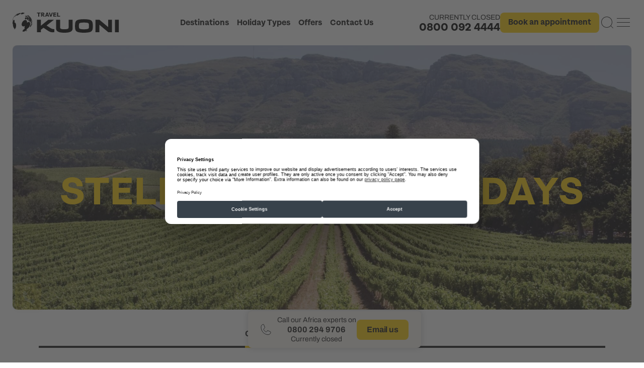

--- FILE ---
content_type: text/html; charset=utf-8
request_url: https://www.google.com/recaptcha/api2/anchor?ar=1&k=6LfSfRYqAAAAAJug4ZOHrfg_4voH1SFKxbFmKaXR&co=aHR0cHM6Ly93d3cua3VvbmkuY28udWs6NDQz&hl=en&v=PoyoqOPhxBO7pBk68S4YbpHZ&size=invisible&anchor-ms=20000&execute-ms=30000&cb=fq1bk3q4ao8t
body_size: 48742
content:
<!DOCTYPE HTML><html dir="ltr" lang="en"><head><meta http-equiv="Content-Type" content="text/html; charset=UTF-8">
<meta http-equiv="X-UA-Compatible" content="IE=edge">
<title>reCAPTCHA</title>
<style type="text/css">
/* cyrillic-ext */
@font-face {
  font-family: 'Roboto';
  font-style: normal;
  font-weight: 400;
  font-stretch: 100%;
  src: url(//fonts.gstatic.com/s/roboto/v48/KFO7CnqEu92Fr1ME7kSn66aGLdTylUAMa3GUBHMdazTgWw.woff2) format('woff2');
  unicode-range: U+0460-052F, U+1C80-1C8A, U+20B4, U+2DE0-2DFF, U+A640-A69F, U+FE2E-FE2F;
}
/* cyrillic */
@font-face {
  font-family: 'Roboto';
  font-style: normal;
  font-weight: 400;
  font-stretch: 100%;
  src: url(//fonts.gstatic.com/s/roboto/v48/KFO7CnqEu92Fr1ME7kSn66aGLdTylUAMa3iUBHMdazTgWw.woff2) format('woff2');
  unicode-range: U+0301, U+0400-045F, U+0490-0491, U+04B0-04B1, U+2116;
}
/* greek-ext */
@font-face {
  font-family: 'Roboto';
  font-style: normal;
  font-weight: 400;
  font-stretch: 100%;
  src: url(//fonts.gstatic.com/s/roboto/v48/KFO7CnqEu92Fr1ME7kSn66aGLdTylUAMa3CUBHMdazTgWw.woff2) format('woff2');
  unicode-range: U+1F00-1FFF;
}
/* greek */
@font-face {
  font-family: 'Roboto';
  font-style: normal;
  font-weight: 400;
  font-stretch: 100%;
  src: url(//fonts.gstatic.com/s/roboto/v48/KFO7CnqEu92Fr1ME7kSn66aGLdTylUAMa3-UBHMdazTgWw.woff2) format('woff2');
  unicode-range: U+0370-0377, U+037A-037F, U+0384-038A, U+038C, U+038E-03A1, U+03A3-03FF;
}
/* math */
@font-face {
  font-family: 'Roboto';
  font-style: normal;
  font-weight: 400;
  font-stretch: 100%;
  src: url(//fonts.gstatic.com/s/roboto/v48/KFO7CnqEu92Fr1ME7kSn66aGLdTylUAMawCUBHMdazTgWw.woff2) format('woff2');
  unicode-range: U+0302-0303, U+0305, U+0307-0308, U+0310, U+0312, U+0315, U+031A, U+0326-0327, U+032C, U+032F-0330, U+0332-0333, U+0338, U+033A, U+0346, U+034D, U+0391-03A1, U+03A3-03A9, U+03B1-03C9, U+03D1, U+03D5-03D6, U+03F0-03F1, U+03F4-03F5, U+2016-2017, U+2034-2038, U+203C, U+2040, U+2043, U+2047, U+2050, U+2057, U+205F, U+2070-2071, U+2074-208E, U+2090-209C, U+20D0-20DC, U+20E1, U+20E5-20EF, U+2100-2112, U+2114-2115, U+2117-2121, U+2123-214F, U+2190, U+2192, U+2194-21AE, U+21B0-21E5, U+21F1-21F2, U+21F4-2211, U+2213-2214, U+2216-22FF, U+2308-230B, U+2310, U+2319, U+231C-2321, U+2336-237A, U+237C, U+2395, U+239B-23B7, U+23D0, U+23DC-23E1, U+2474-2475, U+25AF, U+25B3, U+25B7, U+25BD, U+25C1, U+25CA, U+25CC, U+25FB, U+266D-266F, U+27C0-27FF, U+2900-2AFF, U+2B0E-2B11, U+2B30-2B4C, U+2BFE, U+3030, U+FF5B, U+FF5D, U+1D400-1D7FF, U+1EE00-1EEFF;
}
/* symbols */
@font-face {
  font-family: 'Roboto';
  font-style: normal;
  font-weight: 400;
  font-stretch: 100%;
  src: url(//fonts.gstatic.com/s/roboto/v48/KFO7CnqEu92Fr1ME7kSn66aGLdTylUAMaxKUBHMdazTgWw.woff2) format('woff2');
  unicode-range: U+0001-000C, U+000E-001F, U+007F-009F, U+20DD-20E0, U+20E2-20E4, U+2150-218F, U+2190, U+2192, U+2194-2199, U+21AF, U+21E6-21F0, U+21F3, U+2218-2219, U+2299, U+22C4-22C6, U+2300-243F, U+2440-244A, U+2460-24FF, U+25A0-27BF, U+2800-28FF, U+2921-2922, U+2981, U+29BF, U+29EB, U+2B00-2BFF, U+4DC0-4DFF, U+FFF9-FFFB, U+10140-1018E, U+10190-1019C, U+101A0, U+101D0-101FD, U+102E0-102FB, U+10E60-10E7E, U+1D2C0-1D2D3, U+1D2E0-1D37F, U+1F000-1F0FF, U+1F100-1F1AD, U+1F1E6-1F1FF, U+1F30D-1F30F, U+1F315, U+1F31C, U+1F31E, U+1F320-1F32C, U+1F336, U+1F378, U+1F37D, U+1F382, U+1F393-1F39F, U+1F3A7-1F3A8, U+1F3AC-1F3AF, U+1F3C2, U+1F3C4-1F3C6, U+1F3CA-1F3CE, U+1F3D4-1F3E0, U+1F3ED, U+1F3F1-1F3F3, U+1F3F5-1F3F7, U+1F408, U+1F415, U+1F41F, U+1F426, U+1F43F, U+1F441-1F442, U+1F444, U+1F446-1F449, U+1F44C-1F44E, U+1F453, U+1F46A, U+1F47D, U+1F4A3, U+1F4B0, U+1F4B3, U+1F4B9, U+1F4BB, U+1F4BF, U+1F4C8-1F4CB, U+1F4D6, U+1F4DA, U+1F4DF, U+1F4E3-1F4E6, U+1F4EA-1F4ED, U+1F4F7, U+1F4F9-1F4FB, U+1F4FD-1F4FE, U+1F503, U+1F507-1F50B, U+1F50D, U+1F512-1F513, U+1F53E-1F54A, U+1F54F-1F5FA, U+1F610, U+1F650-1F67F, U+1F687, U+1F68D, U+1F691, U+1F694, U+1F698, U+1F6AD, U+1F6B2, U+1F6B9-1F6BA, U+1F6BC, U+1F6C6-1F6CF, U+1F6D3-1F6D7, U+1F6E0-1F6EA, U+1F6F0-1F6F3, U+1F6F7-1F6FC, U+1F700-1F7FF, U+1F800-1F80B, U+1F810-1F847, U+1F850-1F859, U+1F860-1F887, U+1F890-1F8AD, U+1F8B0-1F8BB, U+1F8C0-1F8C1, U+1F900-1F90B, U+1F93B, U+1F946, U+1F984, U+1F996, U+1F9E9, U+1FA00-1FA6F, U+1FA70-1FA7C, U+1FA80-1FA89, U+1FA8F-1FAC6, U+1FACE-1FADC, U+1FADF-1FAE9, U+1FAF0-1FAF8, U+1FB00-1FBFF;
}
/* vietnamese */
@font-face {
  font-family: 'Roboto';
  font-style: normal;
  font-weight: 400;
  font-stretch: 100%;
  src: url(//fonts.gstatic.com/s/roboto/v48/KFO7CnqEu92Fr1ME7kSn66aGLdTylUAMa3OUBHMdazTgWw.woff2) format('woff2');
  unicode-range: U+0102-0103, U+0110-0111, U+0128-0129, U+0168-0169, U+01A0-01A1, U+01AF-01B0, U+0300-0301, U+0303-0304, U+0308-0309, U+0323, U+0329, U+1EA0-1EF9, U+20AB;
}
/* latin-ext */
@font-face {
  font-family: 'Roboto';
  font-style: normal;
  font-weight: 400;
  font-stretch: 100%;
  src: url(//fonts.gstatic.com/s/roboto/v48/KFO7CnqEu92Fr1ME7kSn66aGLdTylUAMa3KUBHMdazTgWw.woff2) format('woff2');
  unicode-range: U+0100-02BA, U+02BD-02C5, U+02C7-02CC, U+02CE-02D7, U+02DD-02FF, U+0304, U+0308, U+0329, U+1D00-1DBF, U+1E00-1E9F, U+1EF2-1EFF, U+2020, U+20A0-20AB, U+20AD-20C0, U+2113, U+2C60-2C7F, U+A720-A7FF;
}
/* latin */
@font-face {
  font-family: 'Roboto';
  font-style: normal;
  font-weight: 400;
  font-stretch: 100%;
  src: url(//fonts.gstatic.com/s/roboto/v48/KFO7CnqEu92Fr1ME7kSn66aGLdTylUAMa3yUBHMdazQ.woff2) format('woff2');
  unicode-range: U+0000-00FF, U+0131, U+0152-0153, U+02BB-02BC, U+02C6, U+02DA, U+02DC, U+0304, U+0308, U+0329, U+2000-206F, U+20AC, U+2122, U+2191, U+2193, U+2212, U+2215, U+FEFF, U+FFFD;
}
/* cyrillic-ext */
@font-face {
  font-family: 'Roboto';
  font-style: normal;
  font-weight: 500;
  font-stretch: 100%;
  src: url(//fonts.gstatic.com/s/roboto/v48/KFO7CnqEu92Fr1ME7kSn66aGLdTylUAMa3GUBHMdazTgWw.woff2) format('woff2');
  unicode-range: U+0460-052F, U+1C80-1C8A, U+20B4, U+2DE0-2DFF, U+A640-A69F, U+FE2E-FE2F;
}
/* cyrillic */
@font-face {
  font-family: 'Roboto';
  font-style: normal;
  font-weight: 500;
  font-stretch: 100%;
  src: url(//fonts.gstatic.com/s/roboto/v48/KFO7CnqEu92Fr1ME7kSn66aGLdTylUAMa3iUBHMdazTgWw.woff2) format('woff2');
  unicode-range: U+0301, U+0400-045F, U+0490-0491, U+04B0-04B1, U+2116;
}
/* greek-ext */
@font-face {
  font-family: 'Roboto';
  font-style: normal;
  font-weight: 500;
  font-stretch: 100%;
  src: url(//fonts.gstatic.com/s/roboto/v48/KFO7CnqEu92Fr1ME7kSn66aGLdTylUAMa3CUBHMdazTgWw.woff2) format('woff2');
  unicode-range: U+1F00-1FFF;
}
/* greek */
@font-face {
  font-family: 'Roboto';
  font-style: normal;
  font-weight: 500;
  font-stretch: 100%;
  src: url(//fonts.gstatic.com/s/roboto/v48/KFO7CnqEu92Fr1ME7kSn66aGLdTylUAMa3-UBHMdazTgWw.woff2) format('woff2');
  unicode-range: U+0370-0377, U+037A-037F, U+0384-038A, U+038C, U+038E-03A1, U+03A3-03FF;
}
/* math */
@font-face {
  font-family: 'Roboto';
  font-style: normal;
  font-weight: 500;
  font-stretch: 100%;
  src: url(//fonts.gstatic.com/s/roboto/v48/KFO7CnqEu92Fr1ME7kSn66aGLdTylUAMawCUBHMdazTgWw.woff2) format('woff2');
  unicode-range: U+0302-0303, U+0305, U+0307-0308, U+0310, U+0312, U+0315, U+031A, U+0326-0327, U+032C, U+032F-0330, U+0332-0333, U+0338, U+033A, U+0346, U+034D, U+0391-03A1, U+03A3-03A9, U+03B1-03C9, U+03D1, U+03D5-03D6, U+03F0-03F1, U+03F4-03F5, U+2016-2017, U+2034-2038, U+203C, U+2040, U+2043, U+2047, U+2050, U+2057, U+205F, U+2070-2071, U+2074-208E, U+2090-209C, U+20D0-20DC, U+20E1, U+20E5-20EF, U+2100-2112, U+2114-2115, U+2117-2121, U+2123-214F, U+2190, U+2192, U+2194-21AE, U+21B0-21E5, U+21F1-21F2, U+21F4-2211, U+2213-2214, U+2216-22FF, U+2308-230B, U+2310, U+2319, U+231C-2321, U+2336-237A, U+237C, U+2395, U+239B-23B7, U+23D0, U+23DC-23E1, U+2474-2475, U+25AF, U+25B3, U+25B7, U+25BD, U+25C1, U+25CA, U+25CC, U+25FB, U+266D-266F, U+27C0-27FF, U+2900-2AFF, U+2B0E-2B11, U+2B30-2B4C, U+2BFE, U+3030, U+FF5B, U+FF5D, U+1D400-1D7FF, U+1EE00-1EEFF;
}
/* symbols */
@font-face {
  font-family: 'Roboto';
  font-style: normal;
  font-weight: 500;
  font-stretch: 100%;
  src: url(//fonts.gstatic.com/s/roboto/v48/KFO7CnqEu92Fr1ME7kSn66aGLdTylUAMaxKUBHMdazTgWw.woff2) format('woff2');
  unicode-range: U+0001-000C, U+000E-001F, U+007F-009F, U+20DD-20E0, U+20E2-20E4, U+2150-218F, U+2190, U+2192, U+2194-2199, U+21AF, U+21E6-21F0, U+21F3, U+2218-2219, U+2299, U+22C4-22C6, U+2300-243F, U+2440-244A, U+2460-24FF, U+25A0-27BF, U+2800-28FF, U+2921-2922, U+2981, U+29BF, U+29EB, U+2B00-2BFF, U+4DC0-4DFF, U+FFF9-FFFB, U+10140-1018E, U+10190-1019C, U+101A0, U+101D0-101FD, U+102E0-102FB, U+10E60-10E7E, U+1D2C0-1D2D3, U+1D2E0-1D37F, U+1F000-1F0FF, U+1F100-1F1AD, U+1F1E6-1F1FF, U+1F30D-1F30F, U+1F315, U+1F31C, U+1F31E, U+1F320-1F32C, U+1F336, U+1F378, U+1F37D, U+1F382, U+1F393-1F39F, U+1F3A7-1F3A8, U+1F3AC-1F3AF, U+1F3C2, U+1F3C4-1F3C6, U+1F3CA-1F3CE, U+1F3D4-1F3E0, U+1F3ED, U+1F3F1-1F3F3, U+1F3F5-1F3F7, U+1F408, U+1F415, U+1F41F, U+1F426, U+1F43F, U+1F441-1F442, U+1F444, U+1F446-1F449, U+1F44C-1F44E, U+1F453, U+1F46A, U+1F47D, U+1F4A3, U+1F4B0, U+1F4B3, U+1F4B9, U+1F4BB, U+1F4BF, U+1F4C8-1F4CB, U+1F4D6, U+1F4DA, U+1F4DF, U+1F4E3-1F4E6, U+1F4EA-1F4ED, U+1F4F7, U+1F4F9-1F4FB, U+1F4FD-1F4FE, U+1F503, U+1F507-1F50B, U+1F50D, U+1F512-1F513, U+1F53E-1F54A, U+1F54F-1F5FA, U+1F610, U+1F650-1F67F, U+1F687, U+1F68D, U+1F691, U+1F694, U+1F698, U+1F6AD, U+1F6B2, U+1F6B9-1F6BA, U+1F6BC, U+1F6C6-1F6CF, U+1F6D3-1F6D7, U+1F6E0-1F6EA, U+1F6F0-1F6F3, U+1F6F7-1F6FC, U+1F700-1F7FF, U+1F800-1F80B, U+1F810-1F847, U+1F850-1F859, U+1F860-1F887, U+1F890-1F8AD, U+1F8B0-1F8BB, U+1F8C0-1F8C1, U+1F900-1F90B, U+1F93B, U+1F946, U+1F984, U+1F996, U+1F9E9, U+1FA00-1FA6F, U+1FA70-1FA7C, U+1FA80-1FA89, U+1FA8F-1FAC6, U+1FACE-1FADC, U+1FADF-1FAE9, U+1FAF0-1FAF8, U+1FB00-1FBFF;
}
/* vietnamese */
@font-face {
  font-family: 'Roboto';
  font-style: normal;
  font-weight: 500;
  font-stretch: 100%;
  src: url(//fonts.gstatic.com/s/roboto/v48/KFO7CnqEu92Fr1ME7kSn66aGLdTylUAMa3OUBHMdazTgWw.woff2) format('woff2');
  unicode-range: U+0102-0103, U+0110-0111, U+0128-0129, U+0168-0169, U+01A0-01A1, U+01AF-01B0, U+0300-0301, U+0303-0304, U+0308-0309, U+0323, U+0329, U+1EA0-1EF9, U+20AB;
}
/* latin-ext */
@font-face {
  font-family: 'Roboto';
  font-style: normal;
  font-weight: 500;
  font-stretch: 100%;
  src: url(//fonts.gstatic.com/s/roboto/v48/KFO7CnqEu92Fr1ME7kSn66aGLdTylUAMa3KUBHMdazTgWw.woff2) format('woff2');
  unicode-range: U+0100-02BA, U+02BD-02C5, U+02C7-02CC, U+02CE-02D7, U+02DD-02FF, U+0304, U+0308, U+0329, U+1D00-1DBF, U+1E00-1E9F, U+1EF2-1EFF, U+2020, U+20A0-20AB, U+20AD-20C0, U+2113, U+2C60-2C7F, U+A720-A7FF;
}
/* latin */
@font-face {
  font-family: 'Roboto';
  font-style: normal;
  font-weight: 500;
  font-stretch: 100%;
  src: url(//fonts.gstatic.com/s/roboto/v48/KFO7CnqEu92Fr1ME7kSn66aGLdTylUAMa3yUBHMdazQ.woff2) format('woff2');
  unicode-range: U+0000-00FF, U+0131, U+0152-0153, U+02BB-02BC, U+02C6, U+02DA, U+02DC, U+0304, U+0308, U+0329, U+2000-206F, U+20AC, U+2122, U+2191, U+2193, U+2212, U+2215, U+FEFF, U+FFFD;
}
/* cyrillic-ext */
@font-face {
  font-family: 'Roboto';
  font-style: normal;
  font-weight: 900;
  font-stretch: 100%;
  src: url(//fonts.gstatic.com/s/roboto/v48/KFO7CnqEu92Fr1ME7kSn66aGLdTylUAMa3GUBHMdazTgWw.woff2) format('woff2');
  unicode-range: U+0460-052F, U+1C80-1C8A, U+20B4, U+2DE0-2DFF, U+A640-A69F, U+FE2E-FE2F;
}
/* cyrillic */
@font-face {
  font-family: 'Roboto';
  font-style: normal;
  font-weight: 900;
  font-stretch: 100%;
  src: url(//fonts.gstatic.com/s/roboto/v48/KFO7CnqEu92Fr1ME7kSn66aGLdTylUAMa3iUBHMdazTgWw.woff2) format('woff2');
  unicode-range: U+0301, U+0400-045F, U+0490-0491, U+04B0-04B1, U+2116;
}
/* greek-ext */
@font-face {
  font-family: 'Roboto';
  font-style: normal;
  font-weight: 900;
  font-stretch: 100%;
  src: url(//fonts.gstatic.com/s/roboto/v48/KFO7CnqEu92Fr1ME7kSn66aGLdTylUAMa3CUBHMdazTgWw.woff2) format('woff2');
  unicode-range: U+1F00-1FFF;
}
/* greek */
@font-face {
  font-family: 'Roboto';
  font-style: normal;
  font-weight: 900;
  font-stretch: 100%;
  src: url(//fonts.gstatic.com/s/roboto/v48/KFO7CnqEu92Fr1ME7kSn66aGLdTylUAMa3-UBHMdazTgWw.woff2) format('woff2');
  unicode-range: U+0370-0377, U+037A-037F, U+0384-038A, U+038C, U+038E-03A1, U+03A3-03FF;
}
/* math */
@font-face {
  font-family: 'Roboto';
  font-style: normal;
  font-weight: 900;
  font-stretch: 100%;
  src: url(//fonts.gstatic.com/s/roboto/v48/KFO7CnqEu92Fr1ME7kSn66aGLdTylUAMawCUBHMdazTgWw.woff2) format('woff2');
  unicode-range: U+0302-0303, U+0305, U+0307-0308, U+0310, U+0312, U+0315, U+031A, U+0326-0327, U+032C, U+032F-0330, U+0332-0333, U+0338, U+033A, U+0346, U+034D, U+0391-03A1, U+03A3-03A9, U+03B1-03C9, U+03D1, U+03D5-03D6, U+03F0-03F1, U+03F4-03F5, U+2016-2017, U+2034-2038, U+203C, U+2040, U+2043, U+2047, U+2050, U+2057, U+205F, U+2070-2071, U+2074-208E, U+2090-209C, U+20D0-20DC, U+20E1, U+20E5-20EF, U+2100-2112, U+2114-2115, U+2117-2121, U+2123-214F, U+2190, U+2192, U+2194-21AE, U+21B0-21E5, U+21F1-21F2, U+21F4-2211, U+2213-2214, U+2216-22FF, U+2308-230B, U+2310, U+2319, U+231C-2321, U+2336-237A, U+237C, U+2395, U+239B-23B7, U+23D0, U+23DC-23E1, U+2474-2475, U+25AF, U+25B3, U+25B7, U+25BD, U+25C1, U+25CA, U+25CC, U+25FB, U+266D-266F, U+27C0-27FF, U+2900-2AFF, U+2B0E-2B11, U+2B30-2B4C, U+2BFE, U+3030, U+FF5B, U+FF5D, U+1D400-1D7FF, U+1EE00-1EEFF;
}
/* symbols */
@font-face {
  font-family: 'Roboto';
  font-style: normal;
  font-weight: 900;
  font-stretch: 100%;
  src: url(//fonts.gstatic.com/s/roboto/v48/KFO7CnqEu92Fr1ME7kSn66aGLdTylUAMaxKUBHMdazTgWw.woff2) format('woff2');
  unicode-range: U+0001-000C, U+000E-001F, U+007F-009F, U+20DD-20E0, U+20E2-20E4, U+2150-218F, U+2190, U+2192, U+2194-2199, U+21AF, U+21E6-21F0, U+21F3, U+2218-2219, U+2299, U+22C4-22C6, U+2300-243F, U+2440-244A, U+2460-24FF, U+25A0-27BF, U+2800-28FF, U+2921-2922, U+2981, U+29BF, U+29EB, U+2B00-2BFF, U+4DC0-4DFF, U+FFF9-FFFB, U+10140-1018E, U+10190-1019C, U+101A0, U+101D0-101FD, U+102E0-102FB, U+10E60-10E7E, U+1D2C0-1D2D3, U+1D2E0-1D37F, U+1F000-1F0FF, U+1F100-1F1AD, U+1F1E6-1F1FF, U+1F30D-1F30F, U+1F315, U+1F31C, U+1F31E, U+1F320-1F32C, U+1F336, U+1F378, U+1F37D, U+1F382, U+1F393-1F39F, U+1F3A7-1F3A8, U+1F3AC-1F3AF, U+1F3C2, U+1F3C4-1F3C6, U+1F3CA-1F3CE, U+1F3D4-1F3E0, U+1F3ED, U+1F3F1-1F3F3, U+1F3F5-1F3F7, U+1F408, U+1F415, U+1F41F, U+1F426, U+1F43F, U+1F441-1F442, U+1F444, U+1F446-1F449, U+1F44C-1F44E, U+1F453, U+1F46A, U+1F47D, U+1F4A3, U+1F4B0, U+1F4B3, U+1F4B9, U+1F4BB, U+1F4BF, U+1F4C8-1F4CB, U+1F4D6, U+1F4DA, U+1F4DF, U+1F4E3-1F4E6, U+1F4EA-1F4ED, U+1F4F7, U+1F4F9-1F4FB, U+1F4FD-1F4FE, U+1F503, U+1F507-1F50B, U+1F50D, U+1F512-1F513, U+1F53E-1F54A, U+1F54F-1F5FA, U+1F610, U+1F650-1F67F, U+1F687, U+1F68D, U+1F691, U+1F694, U+1F698, U+1F6AD, U+1F6B2, U+1F6B9-1F6BA, U+1F6BC, U+1F6C6-1F6CF, U+1F6D3-1F6D7, U+1F6E0-1F6EA, U+1F6F0-1F6F3, U+1F6F7-1F6FC, U+1F700-1F7FF, U+1F800-1F80B, U+1F810-1F847, U+1F850-1F859, U+1F860-1F887, U+1F890-1F8AD, U+1F8B0-1F8BB, U+1F8C0-1F8C1, U+1F900-1F90B, U+1F93B, U+1F946, U+1F984, U+1F996, U+1F9E9, U+1FA00-1FA6F, U+1FA70-1FA7C, U+1FA80-1FA89, U+1FA8F-1FAC6, U+1FACE-1FADC, U+1FADF-1FAE9, U+1FAF0-1FAF8, U+1FB00-1FBFF;
}
/* vietnamese */
@font-face {
  font-family: 'Roboto';
  font-style: normal;
  font-weight: 900;
  font-stretch: 100%;
  src: url(//fonts.gstatic.com/s/roboto/v48/KFO7CnqEu92Fr1ME7kSn66aGLdTylUAMa3OUBHMdazTgWw.woff2) format('woff2');
  unicode-range: U+0102-0103, U+0110-0111, U+0128-0129, U+0168-0169, U+01A0-01A1, U+01AF-01B0, U+0300-0301, U+0303-0304, U+0308-0309, U+0323, U+0329, U+1EA0-1EF9, U+20AB;
}
/* latin-ext */
@font-face {
  font-family: 'Roboto';
  font-style: normal;
  font-weight: 900;
  font-stretch: 100%;
  src: url(//fonts.gstatic.com/s/roboto/v48/KFO7CnqEu92Fr1ME7kSn66aGLdTylUAMa3KUBHMdazTgWw.woff2) format('woff2');
  unicode-range: U+0100-02BA, U+02BD-02C5, U+02C7-02CC, U+02CE-02D7, U+02DD-02FF, U+0304, U+0308, U+0329, U+1D00-1DBF, U+1E00-1E9F, U+1EF2-1EFF, U+2020, U+20A0-20AB, U+20AD-20C0, U+2113, U+2C60-2C7F, U+A720-A7FF;
}
/* latin */
@font-face {
  font-family: 'Roboto';
  font-style: normal;
  font-weight: 900;
  font-stretch: 100%;
  src: url(//fonts.gstatic.com/s/roboto/v48/KFO7CnqEu92Fr1ME7kSn66aGLdTylUAMa3yUBHMdazQ.woff2) format('woff2');
  unicode-range: U+0000-00FF, U+0131, U+0152-0153, U+02BB-02BC, U+02C6, U+02DA, U+02DC, U+0304, U+0308, U+0329, U+2000-206F, U+20AC, U+2122, U+2191, U+2193, U+2212, U+2215, U+FEFF, U+FFFD;
}

</style>
<link rel="stylesheet" type="text/css" href="https://www.gstatic.com/recaptcha/releases/PoyoqOPhxBO7pBk68S4YbpHZ/styles__ltr.css">
<script nonce="5P85nL0ehinq_KwLi18RLQ" type="text/javascript">window['__recaptcha_api'] = 'https://www.google.com/recaptcha/api2/';</script>
<script type="text/javascript" src="https://www.gstatic.com/recaptcha/releases/PoyoqOPhxBO7pBk68S4YbpHZ/recaptcha__en.js" nonce="5P85nL0ehinq_KwLi18RLQ">
      
    </script></head>
<body><div id="rc-anchor-alert" class="rc-anchor-alert"></div>
<input type="hidden" id="recaptcha-token" value="[base64]">
<script type="text/javascript" nonce="5P85nL0ehinq_KwLi18RLQ">
      recaptcha.anchor.Main.init("[\x22ainput\x22,[\x22bgdata\x22,\x22\x22,\[base64]/[base64]/bmV3IFpbdF0obVswXSk6Sz09Mj9uZXcgWlt0XShtWzBdLG1bMV0pOks9PTM/bmV3IFpbdF0obVswXSxtWzFdLG1bMl0pOks9PTQ/[base64]/[base64]/[base64]/[base64]/[base64]/[base64]/[base64]/[base64]/[base64]/[base64]/[base64]/[base64]/[base64]/[base64]\\u003d\\u003d\x22,\[base64]\x22,\x22wrvDoMK0woDDvFfCjS9MXS3CpcO+eDw9woVxwo9Sw5fDjRdTBcKHVnQ7XUPCqMKoworDrGVwwpEyI38yHjRGw5tMBgIow6hYw5AuZxJ6wo/DgsKsw5TClsKHwoVgPMOwwqvCvsKJLhPDjVnCmMOEKMOwZMOFw5DDscK4ViVncl/[base64]/CkMOZEcK5AsO6IMKiw5vCtsKQw6BpLA1vw4PDjMOUw7fDn8Kvw5AwbMKsfcOBw79awqnDgXHCh8Kdw5/Cjm3DhE13PhnDqcKcw64dw5bDjWLCpsOJd8K0L8Kmw6jDosOjw4B1wq/CrCrCuMKTw4TCkGDCrsOMNsOsM8O8chjCk8K6dMK8MnxIwqN7w6vDgF3DnMOyw7BAwo8YQX1/w4vDusO4w6nDqsOpwpHDncKVw7I1wrdxIcKAd8Ohw63CvMKGw6vDisKEwoMdw6DDjSFAeWEkZMO2w7cUw57CrHzDhhTDu8OSwp/DqQrCqsOjwotIw4rDom/DtDMtw4RNEMKGYcKFcXbDusK+wrcxNcKVXyowcsKVwptsw4vCmWnDrcO8w70GKk4tw4wCVWJww4hLcsOEMnPDj8KgQ3LCkMKYL8KvMDnCqh/CpcOGw5LCk8KaATBrw4Bjwr91LVdcJcOOKsKKwrPClcODGXXDnMO0wogdwo8/[base64]/byjCvxnDucKQw41EBcO3TsKPL8K2DRXDvMOKR8OeGsO1ScKawpnDlcKtVz9vw4vCqsOEF0bCosOWBcKqBsOfwqhqwrVxb8KCw4bDgcOwbsO4DTPCkHfCgsOzwrs2wrtCw5lIw6vCqFDDlGvCnTfCoBrDnMOdXcOXwrnCpMOMwqPDhMORw43Dk1IqDsOmZ3/Dilhuw7PCmlh6w4RKPFDCkzvCs27CjMOrQMOoUMOsT8O8RjR/Gl8dwo5zKMKNw6vCnHQEw4QCw7LDm8KYP8OGwpxuw4fDqyXCrm02ITjDo3PCsD0lw79Pw5NVDnbCmMOUw4vCpsKsw6U3w6vDtcKNw6xtwowCcMOgMsOmOcKLUsOcw5vCucOww5fDgcK7M0MgHRNSwpfDgMKJM3PCpUB/[base64]/CinMKw4jCukdgw6HDgzwXwqEFw79sCHTCjsKmAsOIw5MIwoPCl8K4wqvCvE/[base64]/DjjrCrcKEawHDnVTCuGRNw4PDksKewrhTccK6wpPCjHE8wqTCocKIwoFUw4TDrkE2b8OFTHvDtcKPAsKIwqASw51uBUfDq8OZKGLCrTx7wqoyEMK0wr/[base64]/MAvDl1FmNMKQw5LCpMOEVcO6wq7ColjDusOCw5s+wqLDjxHDoMOxw6JDwrMiwqHDi8KfDMKmw7JRwpHDsGvDqDFGw4TDsRLCkhHDjMOnHsO6PcO7LnBEwopowrwEwr/[base64]/CpMKbCXsLwrYWwrBwS8KxbMO7wrEywoXCrMK/[base64]/DsMK1w4s/f8KGwqvCtRLCmjPCrcOXWEnDqEJHXhnCgcKEHBV8fjvDhcO1bjtdTMOVw7ZBNMO+w5TCt0vDjkcuwqZMZmE9w6oVfCDDpHDCkXHDgsOlw5fCtBUbHV3Ch2A9w67Cn8K8Pj12AkPCtxMZfMOrw4nCu0TDtxjCpcOHw6jDsW/ClFjCksOVwoHDoMKvUMO9wr4qDmUcVmzChkPCmTZTw4vDrMO9Wx9mDcOZwpfCo3LCszdJwq3Dq3V1c8KdGnfCvizCicOBdcOYOgfDkMOvbMKFA8KMw7bDkQgJKQPComMWwqxdw5zDrMOObsK8EMK1E8KLw6jDscO9wpVnw4kLwqnCuV7DiD5KXVFpwpk0w7/Cpk4kQHltTjl7woMNW0JyJ8OfwrXCoy7DjgUIN8Oxw4Vgw6oFwp3DpMOnwr9WMGTDiMKqC27Cv2ohwqUJwoLCr8KlTcKxw49Rwo7CrkYJI8O/[base64]/DsjjCiMOifQZGNDJ7bsKWWydWw5DCjS/Dr1LChyzCgMOqw5rDoFgOUTI5wozDjVJ1wqQiw5ksIsKlTSTDucOGQcOcwpQJXMKkw6LDncO1HmHCvMK/wrFpw7rCrcOARig6K8KNw5bDhsOiwodlMXFASRJHwobDrcK2wpDDvcKaC8KmIcOKwpbDocOKTk9vwph/w7RIYE1bw5fCjRDCvi1gWcO/w6BIHHIEwpXCvsK5OlDDrC8kcSdKYMKweMKTwqHDgMK0w4gaFMKRwrLCiMOow6kpKRpyT8Kfw7oyBcKCGEzDpE3DmncvW8OAw6PDu1YFTWcVwpjDnQMkwrHDmTMdMXslDsOYRSZ1w5fCrzHDiMOlJMKDw4HCpT1swq1hZShzWj/DocOMw4FWw7TDpcOeIFllYMKFLSbCrnPDl8KhPFoUOEzChsKSCTdZVjUHw5Enw5nDrmbDlsKcDsKjfkPDgsKaLSXDkMObXF4OworCjxjDncOrw7bDrsKUwpQ7w6rDgcO9UyHDuQvDmEwYw5wRwrjCrWpsw4XCpGTCjSUfw53Ds38yGcOow7rCig/DtyVawpglw5XCtcKaw4BYHWdSEMK2GcKsBcOTwrp7w6zCq8K3w4M8IQNZP8KeHUwrH2N2wrzCjTjCqBMSaBIWw5/Cmx9dw53DjCpMw77Cgy/Dt8KHfMKNOmsEw77Cn8K8wqTDrsOsw6HDocKzwonDkMKdwoPClkjDkmYzw4Z1wojDrF/Dv8K+LUwwaTkFw6ATHlt5woEZe8OqNElQUjDCqcKCw7zDmMKSwr1qw6RSwr1mcmTDuH3CrMKpcSR9wqpIW8KCWsKFwq81TMK9wotqw7dZA0kew4QPw7NhVMO2IXnCsxnChnxKwr/Dq8K9w4TDn8K8w5/DnQrCjUjDssKvRcK/w6HCtsKCRMK+w4bDkyZ8wqwzC8ORwow+wotBw5fCosKHPMKCwoRGwqwhVy3DrMOXwpjDtR0Hw4/DlsK4EsKLwoc9wpzDg23Ds8Kqw4TCocKbNBTCkCbDlsOhw6c7wqjDnsKiwqBMw69sDHjDoHrCtFrCs8O0AsK3w5gpGT7DkMOrwpxwMRPDhcKqw6TDmSTCmMKdw6HDrcOCM0YsTMKYJ1TCrMOIw5YCNsKTw7Zzwq46w5bCt8OYDFPCrsOCbgZJbcO7w4ZPfU1TGXLCiX/DoSk5wpRew6VzKRZGAsOYwqlpSz7CjA/[base64]/[base64]/wpHDv8OSw6Ica2LCuH3CrTFvwroxw6PCh8KARlrCucODNk3DuMOzRsKjfwHCjQlDw7d1wrXCrhQqF8OMFglzwr4DS8Ofw47DomnDjR/DnArDmcOXw5PDjcOCBsODKxwaw6AdJUd9d8KgewrCgsOYLcKDw4FERzjDkz57G1/DhsORw5UeRMOXaRNTw6V1wpNRwrZWw6XDjG/CgcKdek4YdcONccObecKHOxJWwrjDul8Pw5YlSQnCksOhwp43Q01Aw5gkw5/[base64]/DksOsw7RESTRNwr0ow7/Cp3Uew4nDsmMmQRDDh8KDCRpIw59awrtlw7jCgQ9NwqXDkcK6PgYwNTV1w4oowrzDuT8TSMOHUyEiw6zCvcOMRsOKOnvCoMOSBcKSwpLDt8OEHhZZdkonw7nCoQojwpTCh8Odwp/CssOYMz3DulhSQC0wwpDDsMOqaWp7w6DCv8KPbUcWfcK3Fj5Bw6UtwqhSW8Omw4xpw6/DjT/Dh8KPGcOHUXoAGx4jccOIwq0IR8Oqw6UJwrdzOF0PwrHCsV9EwpvCsU7DusKeAMK3wqJpfsKHKsOxQcKgwrfDmHZBwpLCosOxw6oZw5zCisOdworCkgPCv8Kmw6cpBALDi8OOXgtnF8OZw7w6w6EZFARGwrkuwrJTAx3Dhg0/M8KdDsO+UsKDw5wqw7o/w4jDmzlWE1nDuVVMw7ZdCjZzFcKBw7LDpzYWeFHCgkDCocOXNsOpw7vDg8OXTSZ3FCFSag7DhHDClnbDix0Ewo9Uw5QtwoxdVyMSIMKyZgV7w6phHS7CjcKiAGbCt8KXZcK7c8OSwr/ChsKmw5ccw6pDwr0WWsOrNsKVwrzDqMOZwpYPB8K/w5B9wr/CisOAL8Owwp1qwogXbFFEBB0nwr3CscKSccKbw5YAw5jDp8KYPMOrw7nCljfCvwvDoRsUw5ExLsOPwpfDuMOLw6/DswbDkQw8AcKPVwZHwo3Dg8KfYcKSw55owqFhwqnDuSXDqMOHK8KPXkBqw7Vjw78SFHkAwoIiw7DCvhYqw4hpccOPwoHDr8OWwpJ3ScOOTCZjwqoHfsOWw6nDpwPDlmMPFSlNwqU5wpvCu8K/w6jDk8K0wqPCjcKeesOuw6HDvVwBN8KcZMKXwoJZw4XDjMOJTEbDhMOJFAPCusOoeMO1ViZbw5LDkTPDun3CgMKgw5/[base64]/DtCLCicONT8O+BMK8w4vDlsOILcOyw7RgCsO3M2zCsiYdw6APdsOAZMKOW0gHw6YkJcKUOzPCk8K1B0nDh8KHMcKiXnDCrAJ2CgvDgkbCgHIbNsOUYDpgw5nDjFbCqcO9w7Yqw4RPwrfCmMOsw75UQlLDhsO0w7fDlEPDkMOwZsKJw43CilzCmkrCjMKxw6/CqmVVNcKcDh3CjyPDg8Omw5zCkjQ2TkTCk3TDsMOMIMKPw4/DuwnCiXLCoyZlw6bCu8KpdG/ChjgjPRLDhsK4Z8KoBlTCuTHDj8KedcKFMMOhw7nDqXUmw5bDqMKdHQthw5/CuCLDh3ZdwoNHwqvDp0NbESTCpBrCsgJpKlnDsy3Do1bCvA/CgFY7JycYHFTDrFwjTndhwqF+ZcObBWoGT1vDrEJ+wp1aXMO9bcOlXnd/Y8O2w4PCjDtiK8KcWsKPMsOKw4k1wr5ewqnDnVA8wrVdw5LDoi/[base64]/[base64]/wo0Vw6wmw7MzCS9oG3RnIMOvN8OswokUw4jDt1JsdjQGw5/[base64]/[base64]/[base64]/woPDgsKKEcKSw5Ijwr8dwr/Dsj3CoxJ5YlwCWMOqw7oKKsOCw7TDlcOaw6Q+Dwt1wr7DnyfCkcK6THVKBBzCpgjCkCJ4ZA99w5vDlVIOJcKvG8KoNArDkMOUw6zDjj/[base64]/DpVzCuEvDqiHCjMKsOkPCuDnCuyHCqy5qwrBzw5FuwpXDvgYzwqPCkkBXw4vDmxXCsEjCmDrDpcKSw50WwrzDlcKRGDzCuWzDkzsAEDzDgMOhwrHCosOcGsKDw58VwrPDqxwnw7jClGMASMKow53CnMKOR8KcwqI+w5/DssOpY8KIwrXDuBDCmcO3GVRbFyl8w4HCpznCo8K3w69qw4HDl8Kpw6LCs8Orw65vBn0bwqgEw6FDJBVXHMK8Mg/CljZZTcO+wrkXw7Zmw5/CuQDCu8KnPkbCgcKGwr5iwrgbA8OywpfCpHt3OMKZwq1AX3LCjAt6w6/DuyfDksKrDMKITsKmFsOHw7QawqDCp8KqBMOgwpLCvsOnZWJzwroNwqTDm8O1F8O2wrlNwovDhMKSwpk+WUPCtMKrf8O+NsONcid3wqZvMVEUwrfDlcKHw7tkAsKAJ8OOJ8KVwrLCpG/DiCAgw4fDlsKvwozDqGHCmTQbw7V3G27CsXQpZMKYw5oPwrnDu8OPPQ4EKcKXO8OKwpDCg8KNw6/DvsKrMTzDp8OfYcK4w6rDtgvCpcKvHHlHwoEWwpfDqMKhw6M3DsKydl/DjcKAw5LCjn3DjcKRR8OfwoACCxt1VRtANT9AwpXDl8K0el9pw6XDuD8OwoZlEsKQw57CjMKuwo/CtgIycz8DUgpKGkh4w7/DkA4nHMOPw703w6nCoD0nTMOJEcKRAMKDw6vCosKEfDpiDR/DmUF2E8OtHiDCojw/w6vDscO5cMOlw7XDpzrCq8OrwrpMwqg9EcKMw7/DtsOKw4xOw4zDn8KBwrvDgSvClTzCqU3CmMKVw5rDvR/CisORwqvDjsKaAHouwrdhw6JMMsOYUyPClsKFXAbCtcOMNWzDhB7DtsK+F8OUS1sNwp/Cv08pw5AuwoAcwobCuibCgsKDE8KRw5hDdApKGMOURMKqBVfCq35Pw5AUfiVmw7HCs8K3c13CpTfCusKeHm3Dm8OzbBNFHcKDw6TCszRCw6jDn8KLw5rDq2chVsOOQywffC8sw5ANMHdzWsKUw4FoIC1iD0/Dg8KMwqzCnsK2w7QgIiAgwovCtyvCmQLDosOKwqMjD8OkEW1Ew5BfOMK+wpUhB8OCw6IjwrLDg1nCnMOYIMOWesKxJ8KmbsK1fMO6woMQHj3DjHrDnj8Mwppzwro5IVwpHMKDJMOyF8OLRcO9acORwrLChF/[base64]/w7PDicKowqzDoR/CqnFtP8OFVUoEw5/DiEZfw7XCpRXCr3J2wq3CkjUPIwLDtUZKwrzDi0LCs8KawpsEfsKzwoBsCQ7DixnDoW53LMKKw5UcQcOVCRUwHBxhEDzCumxYFMOvF8O7woETKXUowrIhwoLCl1J2LcKXVsKEfWzDrQ5qI8OMwo7Cv8OWMsOMw49ww6PDoxMpOlEHEMOaIAHCusOkw5IOGMO/wqMSVHYmw67DnsOqwr/[base64]/bcOqw6ENNT/DpcOWOsK+wq8+w4wPw7rCkMKkZS0SNUrDlnpGwoDDjiBZw53DhsOaY8KwNkTDh8OUe2/DlGgwXxzDhsKDw69rZcO1wrY6w6N0wqlCw6XDpMKpVMOkwrsjw44cX8KvAMKpw6XDvMKDUndYw7TDgGl/Vnx6a8KSUiIxwp3DnF/CgytFT8KQQMKdbQPCu2DDucO9wpDCqcOPw6EcInHDhBlQw4c5Uk9WH8OXfxpeC1PClm5WR01QXXB/U2gvGSzDmCUhYMKrw6R0w6rChMOwDsOnw4MTw70jbnnCisO/[base64]/asK5E8OeasKewrwzKll9wrnDr8K6AMKiw5XDs8OYfW97ZsKAw5XDhsK5w5bDg8KJP0bCh8OXw5LCsW/Dui7DigcFDCvDpsORw5UeNsK7w7lQDsO+QMOQw4seTinCqSjCjVzDqzXCiMO5WgzCgQwzw4HCs2nCtcOcWmh5w63DocO8w5whw4dOJkwvfDV5C8KRw4Faw6cNwq7Dvi1xw5gJw6w6wpUQwo3CqsKaDMOFEEIdW8KZwqZNbcOCwq/DqMOfw75EJsOTw5d1L0MHWsOjal7CkcKwwq01w4Vbw5rDhsOIAcKYS2LDp8O6wpYaH8OKYglUMMKoQjQuMhNBbMKRRW/[base64]/EiDDly5Vwp/CicKocndmw4XCsEgHwpTCk1jDi8KTwoAKAsKuwq9ZXcOOLxTDoRkewppQw5c+woPCtRzDucKdJ1/DhRvDiyLDnizDhmZ0wrh/fVzCu27CiEsMbMKuw6rDtsOaFg3DohZbw5rDl8O5woF3H0vDhsKBasKOIMOswo4hMDDCs8KLQADDpcK3K1paQMOVw6LChlHCt8KFw4/[base64]/[base64]/CvFfDmsOjw5EzK8Kgwr7Cj3zCssOMM8KtwphFK8KjworCoFvDoETDicKCwqDCpUbDt8KOb8K7w5nCq0ImRcKIwrBJV8OvGhxRRcKLw5Qqwp1Fw63DtnwEwoDDr31ibj0LP8KvJg4nFB7Dn0xOeT15FhBBTxXDmxbDsS/Cjh7ChcK+KTrClz7DsV17w5XDgyUBwoJ1w6jDg3TCqX9PU0HChE8RwobDplTDpMOEX2XDrXZowr17EWXCjsKrw75/w7DCjjF/KysVwq8zaMOPNSbCusKsw55zasOaPMKAw4lEwpoMwqJmw4rCqcKNTWbDtEPCtsK/e8OBw7krw7fDisOdw77DnA7CkH3DhzwQPMK9wq49wq0Qw5JEJMODXcODwqDDoMOuGDvCiljDiMOjw4DDtSXDsMKbw58GwoVzw7wMwo1WLsOEY1PDlcKvR2l/[base64]/DvVw4wpHDgQHCg8OOBC9nfhLDpBnChk4RIV1Cw5vClMKjwo7DrcKbCMOtGSYIw59kw4Bgw5LDtMKKw79LCsOFQX4XFcO/w4Ifw7AFYCV8w600C8OOw5IZw6PCocKgw4tow5rDhsO7dcKRN8K2WMO5wo3Dh8OLw6EcSRwfW3EYHsK8w6PDp8OqwqjChcOwwpFuw64UD0AoXxTCjA1Xw4R9HcOMwpXCjzrCnMKDZDvDksKvwp/Cs8OXLsONw6DCsMOcw5HChRPCkGoZw5zCssO4woZgw5IIw4/[base64]/[base64]/dMOQwptUb8OfWAcOQiHCiyMGwpnDu8K4w4dDwooDFGthGh3CoFbDnsKVw7UiHExhwqzDgz3DvEJMQT0cf8OTwopLST9QHsOMw4vDk8OCScKMwq96WmcMAcK3w50HGcKjw5jDtMONCsONJjRiwobDs3bDrsOLHiHCoMOpaHczw4bDtnHDr2nDg35TwrtOwoQIw41Twr/CgirDoi/CngJ1wqYbw647wpLDmcKdw7HDh8KgQGnDosOsbXIFw7RbwoY4wodGw5RWMlVUwpLDlMO1w7rDjsKXwrNuKRVIw5cAWFHCrcOmw7LCm8KCwqcPw6wXG01RKipVR2FOw4oRw4/[base64]/[base64]/CiGhfBDXCpcKSw68Fw6txb8OKw5Jaw4fCscKHw65wwq/Cl8Kbw77CjDvCgD93w73ClSnCi1wUaVswUmgIw455S8Olw6JswqZVw4PDik3Ct1lyLhF5w6nCrMOdBAUGwp7CpsKlw5rCh8KZEXbCrcOAeGPCrWnDlBzCrcK9w4bCvBApwqs1TE5mN8KjfFjDhUJ7bHrDnMOLwoXDj8K9ZmTDo8OXw5J0BsKbw7zCpsOdw6TCqcK/c8O9wpB0w404wpPCr8KCwrjDjsKWwqvDnMKuwpTCmEV4UCXCjsOKGsKUKlFZwotWwrHChsK9w5bDlijCnMKSw5rChTNMLn1TbA/Cmm/DrMOww7tOwrIHA8KzwoPCtcOOw6UZwqZUwp8Lw7Fxwoh/VsOlOMKPVMO1bsKdw55qHcOJTcO1wq3DpATCqcO9F1rCrsOow5tHwoVFclBecSrDnnlvwpvCvMKIUUAtw43CtDHDtgU1c8OWVh4qPyAwNsO3Y0V/[base64]/Cs8O4N057wqEtScKswqYrfMKxw5IWBX3ChVDDvzxsw6rDr8KMw69/woVdFFjDqcONw6TCrhYQwrrDjRLDvcO+fWB2w7UoJMOWw5ArEcKWaMKyfcKiwrnCv8KhwpIPIcKVw5QPFBfCvycXHFvDgR9XS8KrGsKoGhktw5h1wqDDgsO6T8OVw7zDncKTWMOFNcOYXsKmwpHDtDDDvxUPQ0wSw47CucKZE8KNw6rCmcKBPlg9W31SZ8OOaw/[base64]/wpAWw4jDgiwXwrcqHHhIdR7CuTY5WMKvCMKQwrV8ScO1wqLCrsKCwpcBBSTCnsKMw7zDo8K/dcK2JTU9AFc4w7cfw4dxwrh3wr7Chw/Ch8Kgw7IiwptDAsOKaVLCmx9pwpnCqMOUwpLCiQvCvVUZfsKqdsK/JcO/cMKUAVPCsAsoEQ4dVk3DkRNdwqzCkMOTQsK/w5YNZMObG8K0LMKTSkpBHB9NF3LDnUY7w6crw5PDvV14X8K2w5TDp8OlAcK0w55tKkwFFcOnwpLChjbDnjTChMOETGFrwpw9wrZobcKyWg3CvsOTw7DCvArCuVgkw47DkV/DgyPCnBtswrrDsMOmwoUJw7cSV8K+OH/[base64]/[base64]/Dt8OHWcKFwrFCLsKZQ8KcwoVeC8OSw51Nw4/DgsKEw5HDrB3DpXdxacOEw6EmKw/Ck8KQL8OuYcOefjISL0rCjMO5WWM+YsOMF8Oqw7QtAEbDoyY2MDYvwo5FwrpgfMOid8KVw73DgjzDm2l3bSnDg3jDgMOlBcKzWUEWw4Y6IibCpRQ9woEww5TCtMK+LW7Drn/DrcK2FcKaYMOnw7FoXsOxPcKJXVDDozV1K8OCw5XCtQwOw5fDl8OUdsKqesKfGVlxw7xew4dpw6MrISMFVFPCl3PDj8OiBCtAw4nCgMOtwqzCkRtVw4kUwprDoAjDsQ0Owp/CpMOMCMOnGcKpw7FCMsKawrc7wrzCt8KoRCA8dMOcIsKaw6PDijgew6wvw7DCm2rDghVJesKzw5gRwoErRXrDgMO9XGbDmnReRMKPEHLDglnCqj/DvyhCNsKgGcK3w7nDksO+w4LCpMKEWcKew6PCvGDDlkHDqwlmwqYjwpA+w4lMfsOXw4nClMOCL8KQwo/CmSDDgsKKT8Odw5TCjMKvw4XCosK4w5tWwowAwodgYgjCjAzDh3xbDMKTFsKqPMO8w4XDpFk/w6xMPSTClzZcw5FaNVnDtsODwqHCusK7wrDCmVBLw5nCvcKSH8Okw5cFwrcQNMK+w45iOsKywpnDrFrCicKfw47CnwsEA8Kfwp5rGjfDh8OPOkHDhsO2EVppLz/DiknCl0Vkw6FYRsKGX8Kew4/CmcKwX0DDusOHwr3CmMK8w4YtwqFYb8K2wpfCmsKbw5/DvUTCpsKgfwNyR0rDksO5wqd8Bzs1woLDtF4rdsKuw6lMT8KkWhbCnjHCk3/Dm0EPORXDocOmwrhXNsOhNB7CvcK4D1FXwpPDpMKkwoLDmkfDrypQw50KbsK+HMOuXSU2wq/CqxvDmsOxNGbDpENqwq/[base64]/w6TDp8KSwrDCl8Khw7rCvH95chQmGgVKWyZjwovCg8KZUsOIc2bCpzvDh8OYwrHDuCXDvMKtwpZkDgHDthxhwpd+McO5w75awp1MG3fDm8OoJMOwwqZVQzUcw4jCssOrCCPCnMOmw53DgFjDusKYAXFTwp0Ww4YATsOWwrQfZHPCmwRQw6gEScOUa3TCsCXCpWrDklh/X8OsPsKBLMK3LMOiNsO6w4VWD01aA2fCq8OQbh7DrsK+w7rCoyPCh8OBwrxbZkfCsTPChXxWwrcIQsORXcOUwrdeUW8/EcOUwpMuf8KVWxnDkQfDgRojBAA/eMKYwqR/esKRwrxJwrVLw43CqEtXwrlQVgbDrsOudMOWBQDDoCFQBkrDlUDChsO7YsKJMT8RTEXDuMO5wq/DlyTDnRZ1wrjCoCnCvMOOw5vDvcOAS8O+w4LDrsO5VwBkYsKDw5jDmR5rw5/Dih7DtsKvJQPDmGlAf1kaw73Dr33CiMKxwrPDlEBVw5J6w51qw7Q6YknCkzrDicKywpzDkMKNbMKMekpeOjjDpMKbMBfDgWlQwp3ClG8Rw54nCAc7fAwPwrbCjsKsMS4XwpbCgmZlw5Abwr3CkMO2UxfDvMK/wrbCjGjDmTtaw5LCksKbAcKYwpbCkcOkw6ZcwoNgCMOJEsKGGMOLwoXCmcKcw7/DiXjCtjDDscOGEMKyw6/CtMKrcsO+wpoJaxDCvkTDrkVXwovCuDE4wrbDpsOQNsO0QcODOg3Cl2rCtsONTsOVwoNXw7PCqcKzwqLCtxIqPMOwFHrCr27CiXjCpjDDplZ4wp9AKMKdw6rCmsKpw6BQTnHClWscKwXDg8ONfcK8XGhIw69UAMOsdcOHw4nCtcOVJFDDiMKHwo/DmRJNwofDvcOoMsOKf8OCPgLDt8OWccO+LAIDw7ZNwr3Cr8KlfsOGIMOlw5zCkWHCjUBaw5XDnB7DvhNPwrzCnSMJw5NVWF89w7kkw5VIUEXDu0rCsMOnw4LDp0DCqMKeaMOwCHcyFMOQEcKFwqDCulfCrcOpFcKuGD3Cm8KHwqPDr8KSAg7Cl8O/eMKMwrVAwqrCrcOLwpTCocOBVzPCjELCoMO2w7IBwrXCmMKEFgkmF1hJwq7DuWxHGC/CmVN2wpTDrsOiwq8ZF8KNw6p0w4lEwrApFjbCksKNw618WcKBw5A1bMKGw6V4wpfChSMiHcK9wqXDjMOxw4ZFwr3Dj0PDiHUiUAo1eHHDusK5w6QcQGU3w77DnsKFw5LCkzjCpcOsfjAkw7LDujxzFsKww67Di8OnZMKlJcODw5/[base64]/[base64]/DgcKTVMOZwp/DosKSIQsTwqpTMiF+w75Dw53Ch8OUw63Diy/DvMOpw6BmTsOAb0TCmMOEeCkiwojCkXDCtMKxMsKNQWgsOD7CpsOUw4PDmkvCuiXDj8OhwqUbNcOcwp3CuyfDjBgVw5xOE8K3w7zCicKpw53Cp8KlRCfDpMOeNWDCvEdeIMKywrIwLkV7BTg8w55Rw70ZSGU6wrPDmcOEZmrCkDUQUsO/[base64]/DpWU4Snpow4DDsxvDrTh+FMOeRcO/w4M+PMOnw7LCkMKKY8O0EEgjay4fF8KMc8KVw7JIJWnDrsOsw7gsIRoow7giaRTChkHDl1EDwpLDuMKVNzHChw4nRcKrE8OOw4DDsikUw4BFw6XCrR9oIsOVwqPCocO5wqjDjsK6wol/EMKtwq8AwrPDlBImSkV9CsKOw4jCtMOIwobDgcO+NX9ffmhBMMKxwr5nw4hwwovDkMObwoXCq2JQw7JmwoHDhsOuw5bCgMKTAjc7wq4yMh0gwp3DnjRFwpd7wq/DnsK5wr5mMVUQa8Kkw4VmwpYaZyJRPMO8w5sWR30/ZlLCqW3DkEInw6jChkjDicOEC0Y3T8KawqTDsyHClh40BEfDlsO8wqlLwrV+YMOlw4DDvMKNw7HDvMKdwq3Cj8KbDMOnwpbChQfCqsKswr0pZMK4PnZ1wqPDiMKpw5XCnl7Dn2NMwqXDg3EGw7Rqw4TChcOGHxbCnsOJw7JvwprCo0ktRw7ClEfCqsKIw5/[base64]/CqFxKYMObwpsBbDrDocOxwoBBAhNpwoYLWsKpeCLCpSQRwoLDrhXCoDQgJXNQPTzDuSEVwr/DjsOtCTV2F8KewoRyGcKaw7rDmBNnHGNBY8OJM8O1wrLDpcO6w5cXwq7DqVHDhsKewpQ8w7ZIw4creETDu3g9w4HClk/[base64]/DjD1qL8KywqN/wrvCgMKRw5vDn3fCgU01GgJba2ZSbcOwQh5+wpLCq8K/EHs4NcO4MBBnwqvDrcOJwrxqw4nDq13DiSDDn8KvJGTDlnokFXR9AVJgw5suwo/CpkLCpsK2wqrDoklSwoXCpBtUw5XCrCl8EwLCuD3DmsKnw5Bxw4vCksOBwqTDq8KRw6UkSW4bfcKUHWdqwozDhsOLNsKVI8OcBsKtw4DCpCt8fcOjcsKowpJnw57DhD/DpxbDvMK/w4XChkhHG8OQInp/fhrCq8OAw6QQw4vCtsOwOAjCjVQtNcOgw6h7w50ywqtiwo7DvsKaZErDpcKiwpbCt03Ci8K/[base64]/CkMORSBjChgnCt3HDlC3DgVdjC8KhZywxw6bDoMOqw6FGwq50NsOfQ3fDnwzCicKCw5pGaX/DkMOlwpw/ZsOfwqrDpMKSPsOMwqzClyYmw4rDpkZ8OcORwpTCmcO3JMKUNMObw48BfMKgw79TZ8OCwrrDijXCmcK5KlrDo8KGX8O4AsOKw5DDuMKUVSPDpcOHwpTCgsO0ScKWwrDDiMOTw45zwrI5MC4cw5lgdUB0dj/DmC7ChsOvQMKucMOzw4QlPcOmEMKww7IGwrjCisK/w7fDsinDiMOlV8KIPhsVVznDpcObBsOvw6DDlsOvwpN3w7PDnEo6BVXCtigSGlkPPHQyw7A7TcOewpdoPR3CjhLCi8OcwqlMwppCZsKQOW3CvQoKWsKgZgF6w6LCrcKKR8K/Vz98w5t2TFvClcOVbijChylRw6nCicOcw6wsw5zCn8KAWsO/fgHDqFTClsOGw5/CtWMGwo7DnMOnwrHDoA49woNww7EBT8KeHMOzwqPCpWMWw5wZw6zCtiIRwqbDu8KydRbDusO+O8OJKyI0EAjCiDt4w6HDjMK5V8KKwr3DjMO0VQo8woMewqYeUcKmZMKIIWkhA8OmQCUqw7QlN8OOw5/CvkMQVsKuZMOkAsKUw684wqxlwo3DrMOgwoLCrSAPXUvCrsK3w5wzw7QgBS/[base64]/[base64]/TnLDjMK3wowtInbCgyN/[base64]/DkjwrwpTDiGnCisKbw5NWw4w+BMO+Rwc9wprDozzDvSjDj1jColvCrcKqc2oHwrBZw4XDgzTDicKrw5Utw482JMK/w4vDicK9woPCvTAIworDtsOFMDACwp/[base64]/[base64]/DqmrDhMKmw6nCiArDiChfMBfCjStQw5l5w6l9wqHCkAPDjTHDlcKUOcOGwoFiwoXCrcKWw7PDrzlEQ8KXFcKlw7DDvMORGAJkAX/ClzQgwo/DvU9+w5XCi27Chnp/w5wzC23DkcOSwqc1wrnDhBBgBsOBDsOUB8KCKF5DEcKaLcKZw45XBVvDtT/DiMKnTVZvAS1wwpEDA8KWw5RJw6DCqTRlw5bDpTPCv8Okw4rDpzPDnR3DkRIlwpvDtwIub8O8GHHCqxTDoMKCwpwbFiZTw5IIJsOBdMONMWQOF0fCn3/Ct8KlB8O6DMOhW3DDlcKtbcOBMXHCmxLClsOKJ8OIwpnDizkWeCoxwpzDmsK/w6fDrcOswofCusOlZzluw7fDr1PDjcOrwpckSmPCgMOOTSJGwofDvMK+wpgZw7/CrSsaw5IJwrF0QnXDsSsmw5nDi8O3KcKEw4BJNBd1YhXDrsOAFnzChMOKM213wqvCq0Zow4XCmsOJUsOewoHCq8OsDU8YdcOhwpoMBMO4c2A/AcOuw5PCocOmw5PClMKIMsKswpoHOcKewq/CjFDDhcOGeHXDqw8HwoNQw6LCr8OswoxYR0PDl8OlCkMvL1RbwrDDvBVjworCpcKpVMOhJS98wpUFRMKaw5HCrcK1wpTCv8OrGEJBKnFwfmVFwprDjAgfdcO8wr1ewpw+HsKlKMKTAsOSw5bDlMKsK8OrwrXCvcKsw4gxw4k/wrQLTMKpeARtwrnDrsOPwq/CncOAwqjDvmjChlDDncOOw6JBwpXCi8K/[base64]/CisKYw49eIMKrMMObV8K/w5sbw5pGw5ICw4/CiDEMw7bCoMKawqxUKMKIcy7CocKVFQPCh1TCl8ONwpXDqDYRw4rDgsOCZsOYPcOBw5cTGCFfw7jChMOQwrUZd0LDrMKmwrvCoEs6w5XDuMO7ZXLDs8OWCDHDq8OQNTjCqFA6wr/ClA7Cm2hww4dde8OhAUBjwpfCpsOXw4nDkMK2w6rDtm5gGsKuw7bDrsK4G0t8w5jDhkZvwp7DlmZ4w5jDhcO/FUfDnEnCoMKRO1tbw77Ct8Ohw5YDwpTDmMO6wqx0w5LCvsKkNWt1RC53ccKEw5vDrDgyw4spN0nDrMOtQsOdCMOleS1qwpTDn0MDwpfCqQDCsMOxw5lsP8O5woBDdcOmfMKfw5kRw5/[base64]/DtsKERGzCt8KmwocVw7XCpD/[base64]/IcKmDMKvRcKFw7TDq8KqwqHCh2HCnwwfG2gzZH/Dq8KaScOXCsOQAcO6w5NhOHpDCVnCoxvCg2x+wrrChFYxcsKvwr/[base64]/Do8KHw4YWwo3DvcKyMhjDlEo4wpTCqw5eYQ/DjsK4wocOw63DqhhmBMK6w6pkwpPDusK+w4PDm28Qw6/Cj8KCwqQxwpANGMOow5/[base64]/[base64]/wpgowpLCpsOCccKxLsOCBBvCkcOxEMOUXElvwrLDvcK/[base64]/LMOzw4/[base64]/[base64]/CjsKxXsK3woXDvsOAV0nCisK/w7c/D8K+w4jClnDDrcKtKVzCi2vCiA3Dnn/DisOTw7VSw4vCjzrCgwQtwrUAwoQMK8KdJ8O9w7Fxwr1jwpTCnwLDjUdIwrnDlzrDiVrDrDJfwrvCqsKywqFAayzCohjCiMOxwoNgwpHDgsOOwqvCp2bDvMOTwpLCt8Kyw4ESCkPCoGHDul0OPkjCv1lgw4BlwpTCpXLCj2TCoMKAwo/CrQQOwprCo8KWwroxFcOzw6sTNwrDthwmGsKqwq1Ww7/DtMKmwqzDoMO4eyDDlcOsw77CjU7DrMO8I8KNw73DjcKZwrjClBdfHcKBb35WwrxQw7Rcw5Ulw6hqw7DDn2QCAcKlwqpUw54BMEcdw4zDoAnDrMO8wqnCvTvCisO4w4/DiMKLS1RLJhVnM1EhO8OXw4zDqcKcw603KnQ0RMKIwogsN1XDpHgZeU7Du3pgD21zwp7Dn8KWVxBtw4puwoo5wofDgGjDlMOiCHzDpMOow7lCwpcawr4ow5DCkgkaCMKdacKiwphrw5Y3J8OqVzYMG2DCiADDscOPwp/Di2RDw5zClH3DmcK8KljCkMOcDMOAw50VKRXCpzwhYFHDlMKjO8ORw4QFwr9NIQ9Yw4nCsMKzBMOewpxawrrDt8KydMO8Cyo0woJ/dsKJwoPDmiPDt8OAMsO4c2vCpCR4IcKXwq0qw4DChMOMJ1sfCV5aw6dawqQ/TMKow68gw5bDggV3w5rClms7w5LDnVRSFMOQw5LDucOww5LDsjhAHnPCh8OfSTNXfMK/fSTClG7Ch8OicCfClBUZO3TDuSHDkMO5wpPDhcOlDFHCl2I5wrbDu2E2wr/CvsKDwoJFwqPDmAFPQRjDjMOTw65pPsOhwrXCkAnDkcKBRE3CrRZfwqvClMOmwrwnwodHbMKPPTxJFMK3w7hSeMOWVMOkwq/[base64]/[base64]/w41Hwp3Cp37CvcKQTlNDTyTDvH3CgzMCNnsgQ3XDkEnDp3jDgMKGBTYFLcObwo/DmEHDtSnDo8KXwrjCjMOEwo5Sw7B2GEfDl13CrxzDggbDnzfCg8O0EMKHesONw7fDu2ErbH7CuMO5wqM0w49eZX3Cmx87RyJVw5klMx5Lw7ICw4rDlMKTwqcYfsKXwodcFV5/XkzCtsKgLsOSUMO7THg1woQBdMK2BEwewpYWw45Cw6LCpcKDwrUUQjnDksKQw4DDnyleMXMBX8KpOjrDm8OZwqRNIsKkLw\\u003d\\u003d\x22],null,[\x22conf\x22,null,\x226LfSfRYqAAAAAJug4ZOHrfg_4voH1SFKxbFmKaXR\x22,0,null,null,null,1,[21,125,63,73,95,87,41,43,42,83,102,105,109,121],[1017145,304],0,null,null,null,null,0,null,0,null,700,1,null,0,\[base64]/76lBhnEnQkZnOKMAhmv8xEZ\x22,0,1,null,null,1,null,0,0,null,null,null,0],\x22https://www.kuoni.co.uk:443\x22,null,[3,1,1],null,null,null,1,3600,[\x22https://www.google.com/intl/en/policies/privacy/\x22,\x22https://www.google.com/intl/en/policies/terms/\x22],\x22SqJ9LDJ0N86Lhoua2fHsa9EQw4K4tu0cX7UK3V2PqDE\\u003d\x22,1,0,null,1,1768777338267,0,0,[111],null,[192],\x22RC-XWsCr63w2pt-VA\x22,null,null,null,null,null,\x220dAFcWeA5pFioYb6SuKJ6f-4_sZ5tQyISmZCK8qDCJTezaHJQWk_9CPgKqnKtbMG-b3JvwHyYyvDtM4WulMT79i2Pc5uvxVRiI8w\x22,1768860138295]");
    </script></body></html>

--- FILE ---
content_type: text/css
request_url: https://www.kuoni.co.uk/css/6838.6fa5f15c.css
body_size: 82594
content:
:root{--color-grey-02: #37424a;--color-grey-07: #d3d4d5;--color-grey-09: #f7f7f7;--color-grey-10: #FDF8F3;--color-black: #000;--color-white: #fff;--color-accent: #1A1A1A;--color-teal: #1A1A1A;--color-indigo: #992525;--color-yellow: #FFD00D;--color-yellow-mid: #FFE186;--color-yellow-light: #FDF8F3;--color-off-black: #1A1A1A}.title h2,.title>p:nth-child(1),p.h2,p.h3,main .serif,h6,h5,h4,h3,h2,h1{font-family:"Magazine Grotesque",serif}main .sans-serif{font-family:"Archivo",sans-serif}h1{font-size:6.2rem;font-weight:400;line-height:72px;color:#1a1a1a}h2{font-size:clamp(2rem,3.2vw,3.2rem);line-height:110%;letter-spacing:.13rem;color:#1a1a1a}h3{font-size:6rem;font-size:clamp(2rem,6vw,6rem);line-height:140%;font-weight:400;letter-spacing:-0.14rem;color:#1a1a1a}h4{font-size:clamp(1.8rem,2.6vw,2.6rem);line-height:100%;letter-spacing:-0.03rem;color:#1a1a1a}h5{font-size:clamp(3rem,4.8vw,4.8rem);line-height:100%;font-weight:400;letter-spacing:-0.09rem;color:#1a1a1a}h6{font-size:clamp(3.2rem,4.4vw,4.4rem);line-height:100%;font-weight:400;letter-spacing:-0.13rem;margin-top:130px;text-align:center;color:#1a1a1a}p{font-size:clamp(1.4rem,1.6vw,1.6rem);line-height:1.5}main .checkbox input[type=checkbox]{position:absolute;top:0;right:0;bottom:0;left:0}main .uppercase{text-transform:uppercase}.sidebar .scrollbar-wrapper>div::-webkit-scrollbar-thumb,.sidebar .scrollbar-wrapper>div::-webkit-scrollbar-track{border-radius:10px}.cards .card .event-date li:first-child:after,.cards .card.variable-content a .card-title ul.rating li:not(:first-child):after{border-radius:100%}.card-carousel .card-carousel__card .card-carousel__image img,.image-grid .image img{width:100%;height:100%;object-fit:cover}.sidebar .scrollbar-wrapper{padding:10px 10px 10px 0px;height:100%}.sidebar .scrollbar-wrapper>div{position:relative;height:100%;overflow:auto}.sidebar .scrollbar-wrapper>div::-webkit-scrollbar{width:8px}.sidebar .scrollbar-wrapper>div::-webkit-scrollbar-track{background-color:rgba(0,0,0,.07);margin:0 0}.sidebar .scrollbar-wrapper>div::-webkit-scrollbar-thumb{background-color:#1a1a1a}.card-carousel+.swiper-button-next+.swiper-button-prev,.card-carousel+.swiper-button-next,main .swiper-button-next,main .swiper-button-prev{margin-top:-70px;height:40px;width:40px;border-radius:100%;overflow:hidden}.card-carousel+.swiper-button-next+.swiper-button-prev:after,.card-carousel+.swiper-button-next:after,main .swiper-button-next:after,main .swiper-button-prev:after{content:none}.card-carousel+.swiper-button-next+.swiper-button-prev:before,.card-carousel+.swiper-button-next:before,main .swiper-button-next:before,main .swiper-button-prev:before{content:"";height:100%;width:100%;background:url(/images/swiper-arrow-white.svg) no-repeat center #000;position:relative;left:0;background-size:7px}.card-carousel+.swiper-button-next+.swiper-button-disabled.swiper-button-prev,.card-carousel+.swiper-button-disabled.swiper-button-next,main .swiper-button-disabled.swiper-button-next,main .swiper-button-disabled.swiper-button-prev{opacity:.7}.card-carousel+.swiper-button-next+.swiper-button-disabled.swiper-button-prev:before,.card-carousel+.swiper-button-disabled.swiper-button-next:before,main .swiper-button-disabled.swiper-button-next:before,main .swiper-button-disabled.swiper-button-prev:before{background:url(/images/swiper-arrow.svg) no-repeat center #e5e5e5;background-size:7px}@media(max-width: 680px){.card-carousel+.swiper-button-next+.swiper-button-prev,.card-carousel+.swiper-button-next,main .swiper-button-next,main .swiper-button-prev{margin-top:-100px}}.card-carousel+.swiper-button-next+.swiper-button-prev::before,main .swiper-button-prev::before{transform:rotate(-180deg);left:0}@media all and (-ms-high-contrast: none),(-ms-high-contrast: active){p{max-height:80px}}body{margin:0;-webkit-font-smoothing:antialiased;-moz-osx-font-smoothing:grayscale;overflow-y:scroll;background-color:#fff}body.lock{position:fixed;width:100%}body #chat-widget-container{transform:translate(8px, 16px);transition:bottom .3s,transform .3s,height .3s ease-out !important;bottom:30px !important}body div#responseiq_app_frame_container iframe{left:7px !important}body #responseiq-app-container{z-index:99 !important}body #responseiq-app-container .riq-vbox-overlay.riq-fade-in+#responseiq_app_frame_container iframe,body #responseiq-app-container .riq-vbox-overlay.riq-fade-out+#responseiq_app_frame_container iframe{max-width:100% !important}body.offset-chat #responseiq-app-container{z-index:99999999 !important}@media(max-width: 600px){body.footer-bump #chat-widget-container{transform:translateY(-49px);height:calc(100vh - 120px) !important;height:calc(100dvh - 120px) !important;max-height:652px !important;overflow:visible !important}body.footer-bump #responseiq_app_frame_container>iframe{bottom:86px !important}}body.basket-footer-bump #chat-widget-container{transform:translateY(-57px);height:calc(100vh - 120px) !important;height:calc(100dvh - 120px) !important;max-height:652px !important;overflow:visible !important}body.basket-footer-bump #responseiq_app_frame_container>iframe{bottom:94px !important}html,button,input{font-family:"Archivo",sans-serif}[v-cloak]{opacity:0}.google-policy{font-size:1.4rem;padding-bottom:20px;margin-top:20px}*{box-sizing:border-box}html{font-size:62.5%}p.h2{font-size:clamp(2rem,3.2vw,3.2rem);line-height:110%;letter-spacing:.13rem;color:#1a1a1a}p.h3{font-size:6rem;font-size:clamp(2rem,6vw,6rem);line-height:140%;font-weight:400;letter-spacing:-0.14rem;color:#1a1a1a}p,h1,h2,h3,h4,h5,h6{margin:0}a{text-decoration:none}ul{margin:0;padding:0}ul li{list-style:none}a{color:var(--color-off-black)}b{font-weight:700}#app{-webkit-font-smoothing:antialiased;-moz-osx-font-smoothing:grayscale}select{-moz-appearance:none;-webkit-appearance:none;appearance:none;cursor:pointer}select:focus-visible{outline:none}.scroll-margin{scroll-margin:90px}main .container-wrapper{overflow:hidden}main .container{width:100%;max-width:1440px;margin:0 auto;padding:0 77px;position:relative;overflow:hidden}main .container.large{max-width:1516px}main .container.mid{max-width:1330px}main .container.medium{max-width:1218px}main .container.small{max-width:1110px}main .container.x-small{max-width:1000px}main .container.xx-small{max-width:845px}main .container.offset{padding-right:0}main .container.offset-left{padding-left:0}main .container.visible{overflow:visible}main .container.no-max{max-width:initial}@media(max-width: 860px){main .container{padding:0 42px}}@media(max-width: 620px){main .container{padding:0 30px}}@media(max-width: 374px){main .container{padding:0 20px}}main .container .container{padding-left:0 !important;padding-right:0 !important}main .gray-bg+.container:not(.gray-bg){padding-top:80px}main img{display:block;max-width:100%}main input:focus{outline:none}main input::-webkit-input-placeholder{font-size:1.8rem;color:#adb0b1}main input:-ms-input-placeholder{font-size:1.8rem;color:#adb0b1}main input::placeholder{font-size:1.8rem;color:#adb0b1}main input,main textarea{-webkit-user-select:text !important}main .checkbox{position:relative;display:flex;align-items:center;gap:9px}main .checkbox input[type=checkbox]{margin:0;opacity:0;cursor:pointer;height:100%;width:100%}main .checkbox input[type=checkbox]:checked+.checkbox-box{background:url(/images/tick-white.svg) no-repeat center var(--color-off-black);border-radius:4px;background-size:12px;border:1px solid var(--color-off-black)}main .checkbox input[type=checkbox].error+.checkbox-box{border-color:red;background-color:#fc9f9f}main .checkbox label{font-size:1.8rem;font-size:clamp(1.8rem, 1.8vw, 1.8rem);line-height:2rem;font-weight:700;color:var(--color-off-black);letter-spacing:-0.07rem;font-family:"Archivo"}main .checkbox .checkbox-box{height:24px;flex:0 0 24px;border:1px solid var(--color-off-black);border-radius:4px}main .radios .radio{position:relative;display:flex;align-items:center;gap:14px}main .radios .radio input[type=radio]{position:absolute;top:0;right:0;bottom:0;left:0;opacity:0;cursor:pointer;margin:0}main .radios .radio input[type=radio]:checked+.radio-box:after{background-color:var(--color-off-black)}main .radios .radio .radio-box{height:24px;width:24px;border-radius:100%;border:1px solid #6c7175;background-color:#fff;display:flex;align-items:center;justify-content:center}main .radios .radio .radio-box:after{content:"";height:12px;width:12px;background-color:#fff;border-radius:100%}main .radios .radio label{font-size:1.6rem;font-size:clamp(1.6rem, 1.6vw, 1.6rem);line-height:2.17rem;font-weight:400;color:var(--color-off-black);letter-spacing:.08rem;font-family:"Archivo";margin-bottom:0 !important}main .form-inputs .form-input small.error{font-size:1.4rem;font-size:clamp(1.4rem, 1.4vw, 1.4rem);line-height:1.8rem;font-weight:400;color:#f01111;letter-spacing:0;font-family:"Archivo";display:none;margin:5px 0 0}main .is-sticky{position:sticky;position:-webkit-sticky;top:90px;background-color:#fff;z-index:11;margin:0;max-width:none}main .is-sticky>.swiper{margin:0 auto;max-width:1286px}@media(max-width: 760px){main .is-sticky{top:40px}}main section.gray{background-color:#fcf9f4}@media(max-width: 620px){main section.gray{padding:60px 0 90px}}main .s-t-170{margin:170px 0 0}@media(max-width: 620px){main .s-t-170{margin:90px 0 0}}main .s-t-100{margin:100px 0 0}main .black{color:#000 !important}main .left{text-align:left}main .no-padding{padding:0}main .pad-0{padding:0}main .pad-8{padding:8px 0 16px}@media(max-width: 800px){main .pad-8{padding-top:4px;padding-bottom:6px}}@media(max-width: 500px){main .pad-8{padding-bottom:0px}}main .pad-16{padding:16px 0 32px}@media(max-width: 800px){main .pad-16{padding-top:8px;padding-bottom:12px}}@media(max-width: 500px){main .pad-16{padding-bottom:0px}}main .pad-32{padding:32px 0 60px}@media(max-width: 800px){main .pad-32{padding-top:10px;padding-bottom:20px}}@media(max-width: 500px){main .pad-32{padding-bottom:0px}}main .pad-40{padding:40px 0 80px}@media(max-width: 800px){main .pad-40{padding-top:16px;padding-bottom:26px}}@media(max-width: 500px){main .pad-40{padding-bottom:0px}}main .gray-bg{background-color:var(--color-grey-10)}main .yellow-bg{background-color:var(--color-yellow-mid)}main .beige-bg{background-color:#fcf9f4}main .dark-bg{background-color:var(--color-grey-10);position:relative}main .center{margin:0 auto}main .flex{display:flex}main .swiper{margin-left:0;margin-right:0}main .carousel-overflow>div:first-child{z-index:2}main .carousel-overflow .swiper{overflow:visible}main .carousel-overflow .swiper:before{content:"";position:absolute;top:-1px;bottom:0;left:-5000px;width:5000px;background-color:#fff;z-index:2}@media(max-width: 630px){main .carousel-overflow .swiper{width:100%}main .carousel-overflow .swiper:before{content:none}}main .carousel-overflow.dark .swiper:before{background-color:var(--color-grey-10)}main.chat-offset .scroll-to-top{bottom:100px}@media(max-width: 600px){main.chat-offset .scroll-to-top{bottom:90px}}.fade-enter-active,.fade-leave-active{transition:opacity .3s ease}.fade-enter-from,.fade-leave-to{opacity:0}.darken,.stagger-image-text__left .image,.offset-carousel__card,.room-details .room-details-card__image,.bookflow-rooms__room-card .room-card__image,.bookflow-rooms__swiper .swiper-slide,.three-column-grid>a{position:relative;-webkit-filter:saturate(75%);filter:saturate(75%)}.darken:before,.stagger-image-text__left .image:before,.offset-carousel__card:before,.room-details .room-details-card__image:before,.bookflow-rooms__room-card .room-card__image:before,.bookflow-rooms__swiper .swiper-slide:before,.three-column-grid>a:before{content:"" !important;position:absolute;top:0;right:0;bottom:0;left:0;background-color:rgba(0,0,0,.2);pointer-events:none}.image-banner-grid img,.stagger-image-texts-small .stagger-image-text__left .image img,.stagger-image-texts-simple .stagger-image-text__left .image img,.our-pick-card__image img,.card-image img,.stagger-image-texts .stagger-image-text__left .image img{-webkit-filter:saturate(75%) brightness(0.85);filter:saturate(75%) brightness(0.85)}div[swiper-modal-trigger]{position:relative;z-index:2}div{-webkit-tap-highlight-color:rgba(0,0,0,0);-webkit-tap-highlight-color:transparent}#chat-widget-container[style*="width: 84px;"]{height:auto !important}#usercentrics-root{z-index:999999999999;position:relative}.atcb-list-wrapper.atcb-dropdown{top:60px !important;left:0px !important}.atcb-button.atcb-active:not(.atcb-modal-style,.atcb-dropoverlay) .atcb-checkmark,.atcb-button.atcb-single:focus .atcb-checkmark,.atcb-button.atcb-single:hover .atcb-checkmark{top:20px;right:20px;padding:0 !important}.atcb-saved .atcb-checkmark{background:none !important;top:13px;right:10px}.atcb-list{box-shadow:none !important}#atcb-pos-wrapper{display:none !important;height:370px !important}.cta.atcb-initialized.active #atcb-pos-wrapper{display:block !important}#atcb-bgoverlay{background-color:transparent !important;backdrop-filter:blur(0px)}.appointment-booker small.error{font-size:1.6rem;color:red}.appointment-booker .confirmation-stage__body h4{margin-bottom:15px !important}.appointment-booker .confirmation-stage .scrollbar-wrapper>div{overflow-y:scroll !important}.emergency-communication{width:100%;padding:4px 0;text-align:center}#search-unavailable{display:none}.search-unavailable{position:relative}.search-unavailable #search-unavailable{display:flex;position:absolute;top:0;right:0;bottom:0;left:0;z-index:10;pointer-events:none}.search-unavailable #search-unavailable #search-unavailable-message{display:grid;place-items:center;padding:0 20px;text-align:center;flex:1;pointer-events:all}.search-unavailable #search-unavailable #search-unavailable-message label{font-size:clamp(1.4rem,2.2vw,2.2rem);font-weight:600;color:#464646}#reviews .title{text-align:center}#reviews .title h2{margin-bottom:30px}.button-cover-right,.button-cover-left{position:absolute;width:40px;height:40px;bottom:8px;z-index:5}.button-cover-right .button-cover-inner,.button-cover-left .button-cover-inner{position:relative;height:100%}.button-cover-right .button-cover-inner .swiper-button-prev,.button-cover-right .button-cover-inner .swiper-button-next,.button-cover-left .button-cover-inner .swiper-button-prev,.button-cover-left .button-cover-inner .swiper-button-next{bottom:0}.button-cover-right .button-cover-inner .swiper-button-next,.button-cover-left .button-cover-inner .swiper-button-next{left:0}.button-cover-right .button-cover-inner .swiper-button-prev,.button-cover-left .button-cover-inner .swiper-button-prev{left:0}@media(max-width: 660px){.button-cover-right,.button-cover-left{display:none !important}}.button-cover-right{right:0}.button-cover-left{left:0}.number-input-wrapper{display:flex;align-items:center;gap:8px}.number-input-wrapper button{width:30px !important;min-width:30px !important;height:30px !important;min-height:30px !important;border:1px solid #e5e5e5;border-radius:50%;background:#fff;color:var(--color-off-black);font-size:1.6rem;font-weight:500;display:flex;align-items:center;justify-content:center;cursor:pointer;padding:0;margin:0;transition:background .2s,color .2s}.number-input-wrapper button:disabled{opacity:.4;pointer-events:none}.number-input-wrapper .number-display{font-size:1.6rem;font-size:clamp(1.6rem, 1.6vw, 1.6rem);line-height:1.6rem;font-weight:400;color:var(--color-off-black);letter-spacing:0;font-family:"Archivo";min-width:20px;text-align:center}.title{text-align:center}.title label{font-size:clamp(1.4rem,1.6vw,1.6rem);letter-spacing:.16rem;font-weight:600;display:block;margin:0 0 32px}.title p{max-width:846px;margin:24px auto 0;line-height:150%}.title h2,.title>p:nth-child(1){font-size:clamp(2rem,3.2vw,3.2rem);line-height:110%;letter-spacing:.13rem;color:var(--color-off-black)}.title h2.sans-serif+p,.title>p:nth-child(1).sans-serif+p{margin-top:18px;line-height:165%}.title h2.sans-serif.large,.title>p:nth-child(1).sans-serif.large{font-size:clamp(2rem,3.2vw,3.2rem);letter-spacing:.03rem}.title h2.sans-serif.large+p,.title>p:nth-child(1).sans-serif.large+p{margin-top:0}.title h2.sans-serif.large,.title>p:nth-child(1).sans-serif.large{font-size:clamp(2rem,3.2vw,3.2rem);letter-spacing:-0.15rem}.title h2.sans-serif.small,.title>p:nth-child(1).sans-serif.small{font-size:clamp(2rem,1.9vw,1.9rem);letter-spacing:-0.05rem}.title h2.large,.title>p:nth-child(1).large{font-size:clamp(3.4rem,6.4vw,6.4rem);letter-spacing:.03rem;font-weight:700;text-transform:uppercase}.title h2.large+p,.title>p:nth-child(1).large+p{margin-top:29px;line-height:180%}@media(max-width: 600px){.title h2.large+p,.title>p:nth-child(1).large+p{font-size:1.4rem;line-height:160%;margin-top:20px}}.title h2.medium,.title>p:nth-child(1).medium{letter-spacing:-0.087rem;font-weight:700;font-size:clamp(3.2rem,5.2vw,5.2rem);text-transform:uppercase}.title h2.medium+p,.title>p:nth-child(1).medium+p{margin-top:22px;max-width:1080px;line-height:160%}@media(max-width: 500px){.title h2.medium+p,.title>p:nth-child(1).medium+p{margin-top:10px}}.title h2.small,.title>p:nth-child(1).small{letter-spacing:-0.016em;font-size:clamp(2.4rem,3.2vw,3.2rem)}.title h2.small+p,.title>p:nth-child(1).small+p{letter-spacing:.016em;font-size:clamp(1.4rem,2vw,1.8rem);max-width:655px;margin-top:25px;line-height:190%}.cards{display:grid}.cards.two-col{grid-template-columns:repeat(2, 1fr);gap:55px 37px}.cards.three-col{grid-template-columns:repeat(3, 1fr);gap:55px 37px}.cards.four-col{grid-template-columns:repeat(4, 1fr);gap:50px 36px}.cards.four-col .card .card-title p{font-family:"Magazine Grotesque",sans-serif;font-weight:400}.cards .card{transition:.3s ease-in-out}.cards .card a{color:inherit}.cards .card .card-image{position:relative;min-height:200px;border-radius:8px;background-position:center;background-size:cover}.cards .card .card-image>img{object-fit:cover;min-height:200px;max-height:242px;height:40vw}.cards .card .card-image .tag{background:#e66e61;z-index:2;display:flex;position:absolute;top:10px;left:10px;align-items:center;margin:0;border-radius:8px;overflow:hidden}.cards .card .card-image .tag label{padding:7px 8px 6px;font-size:1.4rem;font-size:clamp(1.4rem, 1.4vw, 1.4rem);line-height:1.4rem;font-weight:700;color:#fff;letter-spacing:.01rem;font-family:"Archivo";margin:0;font-family:"Magazine Grotesque",sans-serif;text-transform:capitalize}.cards .card .card-image img{width:100%}.cards .card .card-image .offer-box{position:absolute;top:25px;left:25px;background-color:#fff;border-radius:8px;padding:5px 8px;width:130px}.cards .card .card-image .offer-box label{font-size:1.4rem;line-height:1.6rem;color:#000;font-weight:700;margin:0;font-family:"Magazine Grotesque",sans-serif}.cards .card .card-image .offer-box.purple{background-color:var(--color-indigo);top:10px;left:9px;width:auto;max-width:calc(100% - 20px)}.cards .card .card-image .offer-box.purple label{color:#fff}.cards .card .card-image .type-box{position:absolute;top:21px;left:21px;background-color:#fff;padding:9px 16px}.cards .card .card-image .type-box label{font-size:1.4rem;line-height:1.6rem;color:#000;font-weight:700;margin:0}.cards .card .card-image .offer-circle{position:absolute;top:14px;left:22px;height:80px;width:80px;background-color:var(--color-off-black);border-radius:100%;display:flex;align-items:center;justify-content:center;text-align:center;padding:0 17px}.cards .card .card-image .offer-circle label{font-size:1.3rem;line-height:1.4rem;color:#fff;font-weight:400;margin:0}.cards .card .card-title{display:flex;justify-content:space-between;gap:8px;margin:15px 0 0}.cards .card .card-title ul{display:flex;gap:1px 10px;font-size:1.2rem;font-size:clamp(1.2rem, 1.4vw, 1.4rem);line-height:1.4rem;font-weight:400;color:var(--color-off-black);letter-spacing:0;font-family:"Archivo";margin-bottom:9px;flex-wrap:wrap}.cards .card .card-title ul li{text-transform:uppercase}.cards .card .card-title ul li span{font-size:clamp(18px,2.6vw,2.6rem);line-height:0;display:inline-flex;align-items:center;position:relative;top:3px}.cards .card .card-title p{font-size:clamp(2.4rem,2.8vw,2.8rem);font-weight:700;color:var(--color-off-black);letter-spacing:-0.01rem;display:flex;line-height:1.1}.cards .card .card-title img{width:58px;align-self:flex-start;margin-top:3px}.cards .card .event-date{order:2;display:flex;align-items:center;margin:8px 0 4px;gap:17px}.cards .card .event-date li{font-size:1.4rem;font-size:clamp(1.4rem, 1.4vw, 1.4rem);line-height:2rem;font-weight:400;color:#6c7175;letter-spacing:0;font-family:"Archivo"}.cards .card .event-date li:first-child{position:relative}.cards .card .event-date li:first-child:after{content:"";position:absolute;top:50%;right:-12px;transform:translate(-50%, -70%);height:3px;width:3px;background:#6c7175}.cards .card .description{font-weight:400;font-size:clamp(1.4rem,1.6vw,1.6rem);margin-top:12px;line-height:1.4}.cards .card label{font-size:1.8rem;font-size:clamp(1.8rem, 2vw, 2rem);line-height:2rem;font-weight:700;color:var(--color-off-black);letter-spacing:-0.01rem;font-family:"Archivo";display:flex;align-items:center;gap:13px;margin-top:14px;cursor:pointer}.cards .card label s{color:var(--color-off-black);font-weight:400;font-size:1.4rem;line-height:18px;padding-top:2px}.cards .card small{font-size:clamp(1.4rem,1.6vw,1.6rem);line-height:1.4;color:var(--color-off-black);letter-spacing:-0.01rem;display:block;margin-top:10px}.cards .card small.small-text{font-size:clamp(1.2rem,1.2vw,1.2rem)}.cards .card a.card-cta{display:flex;gap:10px;font-size:1.4rem;letter-spacing:-0.01rem;color:#1a1a1a;align-items:center;margin-top:20px;line-height:1.3rem;text-transform:uppercase}.cards .card a.card-cta img{width:10px;padding-top:3px;position:relative;top:-1px}.cards .card .whats-included{order:5}.cards .card .whats-included p{margin-bottom:6px}.cards .card .whats-included ul{display:block;padding-left:16px}.cards .card .whats-included ul li::after{content:revert}.cards .card .whats-included ul li{list-style:disc;text-transform:revert;font-size:clamp(1.2rem,1.4vw,1.4rem);line-height:1.97rem}.cards .card .book-btn{order:6;display:flex;justify-content:center;align-items:center;color:var(--color-off-black);background-color:var(--color-yellow);border-radius:8px;padding:12px 16px;font-family:"Magazine Grotesque";font-size:16px;font-weight:700;line-height:1;text-align:center;width:fit-content;margin-top:15px}@media(max-width: 1200px){.cards .card .book-btn{font-size:13px}}@media(max-width: 980px){.cards .card .book-btn{font-size:14px}}.cards .card .embedded-offer{order:4}.cards .card .embedded-offer label{color:var(--color-indigo) !important}.cards .card.variable-content a{display:flex;flex-direction:column}.cards .card.variable-content a .card-image{order:0;background-size:cover;border-radius:8px;overflow:hidden}.cards .card.variable-content a .card-title{order:1;margin:15px 0 0 !important}.cards .card.variable-content a .card-title ul.rating{margin-bottom:10px;gap:5px 33px;overflow:hidden}.cards .card.variable-content a .card-title ul.rating li{text-transform:none;letter-spacing:.04rem;font-weight:500}.cards .card.variable-content a .card-title ul.rating li:not(:first-child){text-transform:uppercase;position:relative}.cards .card.variable-content a .card-title ul.rating li:not(:first-child):after{content:"";position:absolute;top:50%;left:-17px;transform:translate(-50%, -50%);height:5px;width:5px;background:var(--color-off-black)}.cards .card.variable-content a .card-title p{font-size:2.4rem;font-size:clamp(2.4rem, 2.8vw, 2.8rem);line-height:1.2;font-weight:700;color:var(--color-off-black);letter-spacing:0;font-family:"Magazine Grotesque"}.cards .card.variable-content a label{order:2;margin:6px 0 7px}.cards .card.variable-content a small{order:3;margin-top:5px}.cards .card.variable-content a div.description p{order:1;margin-top:8px;font-size:1.6rem;font-size:clamp(1.6rem, 2vw, 2rem);line-height:2.8rem;font-weight:400;color:var(--color-off-black);letter-spacing:.01rem;font-family:"Archivo"}.cards .card.variable-content a p.description{order:1;margin-top:8px;font-size:1.6rem;font-size:clamp(1.6rem, 2vw, 2rem);line-height:2.8rem;font-weight:400;color:var(--color-off-black);letter-spacing:.01rem;font-family:"Archivo"}.cards .card.variable-content a p.description.small{font-size:clamp(1.4rem,1.6vw,1.6rem);line-height:1.4}@media(max-width: 860px){.cards .card.variable-content a p.description{margin-top:5px !important}}.cards .card.variable-content a.card-cta{flex-direction:row}.cards .card.social-card{border:1px solid #d6d6d6;align-self:flex-start;padding-bottom:16px}.cards .card.social-card .card-header{display:flex;gap:9px;padding:11px 8px;align-items:center}.cards .card.social-card .card-header label{font-size:1.4rem;font-size:clamp(1.4rem, 1.4vw, 1.4rem);line-height:1.32rem;font-weight:700;color:var(--color-off-black);letter-spacing:0;font-family:"Archivo";margin-bottom:3px}.cards .card.social-card .card-header span{font-size:1.4rem;font-size:clamp(1.4rem, 1.4vw, 1.4rem);line-height:1.32rem;font-weight:700;color:var(--color-off-black);letter-spacing:0;font-family:"Archivo"}.cards .card.social-card .card-title{display:none}.cards .card.social-card .card-title ul{display:none}.cards .card.social-card .social-controls{order:5;padding:0 19px 0 13px}.cards .card.social-card .social-controls .social-icons{display:flex;gap:7px;align-items:center;justify-content:space-between}.cards .card.social-card .social-controls ul{display:flex;gap:9px;align-items:center;margin:14px 0 15px}.cards .card.social-card .social-controls label{order:6;font-size:1.4rem;font-size:clamp(1.4rem, 1.4vw, 1.4rem);line-height:1.432rem;font-weight:700;color:var(--color-off-black);letter-spacing:0;font-family:"Archivo"}.cards .card.social-card p.description.small{padding:0 13px;color:var(--color-off-black);font-size:clamp(1.4rem,1.6vw,1.6rem);line-height:1.4;margin-top:16px !important}.cards .card.variable-width>a>.card-image{order:inherit}.cards .card.variable-width>a div.description p{font-size:1.6rem;line-height:1.4;color:var(--color-off-black);margin-top:10px}.cards .card.variable-width>a p.description{font-size:1.6rem;line-height:1.4;color:var(--color-off-black);margin-top:10px}.cards .card.variable-width>a .card-title{margin:2px 0 0}.cards .card.variable-width>a .card-title p{font-size:2.4rem;font-size:clamp(2.4rem, 2.8vw, 2.8rem);line-height:1.2;font-weight:700;color:var(--color-off-black);letter-spacing:0;font-family:"Magazine Grotesque"}.cards .card.has-overlay{grid-column:span 2}.cards .card.has-overlay>a{position:relative}.cards .card.has-overlay>a>.card-overlay{position:absolute;bottom:25px;left:25px;background:#fff;max-width:404px;padding:22px 24px}.cards .card.has-overlay>a>.card-overlay .card-title{margin-top:0}.cards .card.has-overlay>a>.card-overlay .card-title ul{margin-top:0;margin-bottom:10px}.cards .card.has-overlay>a>.card-overlay .card-title p{font-size:2.4rem;font-size:clamp(2.4rem, 2.8vw, 2.8rem);line-height:1.2;font-weight:700;color:var(--color-off-black);letter-spacing:0;font-family:"Magazine Grotesque"}.cards .card.has-overlay>a>.card-overlay div.description p{font-size:1.6rem;line-height:1.4;margin-top:13px;color:var(--color-off-black)}.cards .card.has-overlay>a>.card-overlay p.description{font-size:1.6rem;line-height:1.4;margin-top:13px;color:var(--color-off-black)}@media(max-width: 860px){.cards .card.has-overlay>a>.card-overlay p.description{font-size:1.4rem;line-height:2.42rem}}.cards .card.span-two{grid-column:span 2}@media(max-width: 600px){.cards .card.span-two{grid-column:span 1}}.cards .card.hide{opacity:0;pointer-events:none;transform:translateY(4px);display:none}@media(max-width: 1160px){.cards.four-col{grid-template-columns:repeat(3, 1fr)}}@media(max-width: 900px){.cards{grid-template-columns:repeat(2, 1fr);gap:28px 24px}}@media(max-width: 860px){.cards.three-col{grid-template-columns:repeat(2, 1fr);gap:30px}.cards.two-col{gap:60px 30px}.cards.four-col{grid-template-columns:repeat(2, 1fr);gap:40px 30px}}@media(max-width: 720px){.cards .card.has-overlay>a>.card-overlay{position:relative;bottom:0;left:0;margin-top:-140px;max-width:none;padding-bottom:5px}.cards .card.has-overlay>a>.card-image{margin-left:-42px;width:calc(100% + 82px)}}@media(max-width: 620px){.cards{margin-top:50px}.cards .card .card-image .offer-box{top:15px;left:15px}.cards .card .card-image .type-box{top:15px;left:15px}.cards .card .card-image .offer-circle{top:10px;left:10px;height:70px;width:70px}.cards .card .card-image .offer-circle label{font-size:1.4rem;line-height:1.4rem}.cards .card.has-overlay>a>.card-image{margin-left:-30px;width:calc(100% + 60px)}.cards.four-col{grid-template-columns:1fr}}@media(max-width: 550px){.cards{grid-template-columns:1fr;gap:45px 0}.cards.two-col{grid-template-columns:1fr;gap:40px 0}}@media(max-width: 520px){.cards.three-col{grid-template-columns:1fr;gap:40px 0}.cards.three-col .card .card-image img{max-height:375px}.cards.three-col .card.has-overlay{grid-column:span 1}}@media(max-width: 374px){.cards .card.has-overlay>a>.card-image{margin-left:-20px;width:calc(100% + 40px)}}.cards.no-filters{margin-top:26px}.cards.has-overlap .card>a>div.card-image{order:inherit}.cards.has-overlap .card>a>div:last-child{position:relative}.cards.has-overlap .card>a>div:last-child .card-title p{font-family:"Magazine Grotesque",serif;font-size:clamp(2.4rem,2.8vw,2.8rem);line-height:1.1;color:var(--color-off-black)}.cards.has-overlap .card>a>div:last-child .card-title ul{margin-bottom:8px}.cards.has-overlap .card>a>div:last-child.offer{margin-right:60px}.cards.has-overlap .card>a>div:last-child.offer .card-title{display:block}.cards.has-overlap .card>a>div:last-child.offer .card-title p{font-size:2.4rem;font-size:clamp(2.4rem, 2.8vw, 2.8rem);line-height:1.4;font-weight:400;color:#1a1a1a;letter-spacing:0;font-family:"Archivo";color:var(--color-off-black);font-family:"Magazine Grotesque",serif;margin:0px 0 0px;line-height:1.4;color:var(--color-off-black)}.cards.has-overlap .card>a>div:last-child.offer .card-title ul.rating li{color:var(--color-off-black);font-size:1.4rem}.cards.has-overlap .card>a>div:last-child.offer small{font-size:1.8rem;font-size:clamp(1.8rem, 1.8vw, 1.8rem);line-height:2.5rem;font-weight:700;color:var(--color-off-black);letter-spacing:0;font-family:"Archivo";display:block;margin:2px 0 12px}.cards.has-overlap .card>a>div:last-child.offer label{font-size:1.4rem;font-size:clamp(1.4rem, 1.4vw, 1.4rem);line-height:1;font-weight:400;color:#fff;letter-spacing:.09rem;font-family:"Archivo";background-color:var(--color-off-black);display:inline-block;padding:10px;margin:19px 0 14px;text-transform:lowercase !important;border-radius:8px}.cards.has-overlap .card>a>div:last-child.offer p{font-size:1.4rem;font-size:clamp(1.4rem, 1.6vw, 1.6rem);line-height:1.4;font-weight:400;color:var(--color-off-black);letter-spacing:0;font-family:"Archivo";margin-bottom:5px}.cards.has-overlap .card>a>div:last-child.offer p.based-on{color:#6c7175;font-size:1.4rem;line-height:1.9rem}.cards.has-overlap .card>a>div:last-child.offer span{font-size:1.6rem;font-size:clamp(1.6rem, 1.8vw, 1.8rem);line-height:2.3rem;font-weight:700;color:var(--color-off-black);letter-spacing:0;font-family:"Archivo";display:block;padding-bottom:15px;border-bottom:1px solid #e3e4e5}@media(max-width: 900px){.cards.has-overlap .card>a>div:last-child{margin-top:0;padding:8px 0 50px !important;width:100% !important}}@media(max-width: 520px){.cards.has-overlap .card>a>div:last-child{max-width:none;margin-right:29px;padding-left:30px}}@media(max-width: 374px){.cards.has-overlap .card>a>div:last-child{padding-left:20px}}.cards.has-overlap .card>a>div.collection{background:#03aac9;padding:20px}.cards.has-overlap .card>a>div.collection .collection-title{display:flex;align-items:center;margin-bottom:13px;gap:8px}.cards.has-overlap .card>a>div.collection .collection-title label{font-size:1.1rem;font-size:clamp(1.1rem, 1.1vw, 1.1rem);line-height:1rem;color:#fff;font-family:"Archivo";text-transform:uppercase}.cards.has-overlap .card>a>div.collection .card-title{display:block;margin-top:0}.cards.has-overlap .card>a>div.collection .card-title p{font-size:2.4rem;font-size:clamp(2.4rem, 2.8vw, 2.8rem);line-height:1.1;color:#fff;letter-spacing:700;font-family:"Magazine Grotesque";font-weight:400}.cards.has-overlap .card>a>div.collection .card-title p.description{font-size:1.4rem;font-size:clamp(1.4rem, 1.4vw, 1.4rem);line-height:2.2rem;font-weight:400;color:#fff;font-family:"Archivo"}.cards.has-overlap .card>a>div.collection .collection-tags{display:flex;flex-wrap:wrap;margin-top:20px}.cards.has-overlap .card>a>div.collection .collection-tags li{font-size:1.4rem;font-size:clamp(1.4rem, 1.4vw, 1.4rem);line-height:1rem;color:#fff;font-family:"Archivo";text-transform:uppercase}.cards.has-overlap .card>a>div.simple-card{display:flex;flex-direction:column}.cards.has-overlap .card>a>div.simple-card .card-title{order:1}.cards.has-overlap .card>a>div.simple-card .card-title p{font-size:2.4rem;font-size:clamp(2.4rem, 2.8vw, 2.8rem);line-height:1.4;font-weight:400;color:#1a1a1a;letter-spacing:0;font-family:"Archivo";font-family:"Magazine Grotesque",serif;margin:0 0 3px 0;color:var(--color-off-black)}.cards.has-overlap .card>a>div.simple-card .card-title ul.rating li{color:var(--color-off-black);font-size:1.4rem;text-transform:uppercase}.cards.has-overlap .card>a>div.simple-card p.description{order:2;font-size:1.6rem;line-height:1.4;color:var(--color-off-black);word-break:break-word;margin:0 0 13px 0}.cards.has-overlap .card>a>div.simple-card label{color:var(--color-off-black);font-size:1.8rem}.cards.has-overlap .card .collection-title,.cards.has-overlap .card .card-title,.cards.has-overlap .card .collection-tags{z-index:2;position:relative}.show-more-button{text-align:center;margin-top:50px}.show-more-button .btn{background-color:transparent;border:solid var(--color-off-black) 1px;display:inline-block;color:var(--color-off-black);padding:11px 12px 12px;border-radius:8px;font-size:1.6rem;font-weight:700;cursor:pointer}.show-more-button .btn.hide{display:none}.small-cards .accom-list-server-rendered-cards .container .cards.three-col .card .card .simple-card .card-title p{font-size:clamp(1.8rem,2.2vw,2.2rem)}.small-cards .accom-list-server-rendered-cards .container .cards.three-col .card .card .simple-card label{color:var(--color-indigo);font-size:clamp(1.8rem,1.86vw,1.8rem)}.small-cards .accom-list-server-rendered-cards .container .cards.three-col .card .card .simple-card small{font-size:clamp(1.4rem,1.6vw,1.6rem);color:var(--color-off-black)}button{border-radius:35px;cursor:pointer;font-weight:700;letter-spacing:-0.01rem;transition:.3s;border:1px solid var(--color-off-black);display:inline-flex;align-items:center;justify-content:center;gap:10px;padding:12px 15px;font-size:clamp(1.6rem,1.6vw,1.6rem);line-height:160%;background-color:transparent}button.highlight{background-color:var(--color-yellow);color:var(--color-off-black);border-color:var(--color-yellow)}button.highlight:hover{background-color:var(--color-yellow)}button.highlight.outline{border-color:var(--color-yellow);background-color:var(--color-yellow);border-radius:8px}button.highlight.outline:hover{background-color:var(--color-yellow)}button.shadow{box-shadow:0 7px 20px rgba(var(--color-off-black), 0.24)}button.uppercase{text-transform:uppercase}button.purple{border:1px solid rgba(var(--color-yellow), 0.4);color:var(--color-yellow)}button.square{border-radius:8px;height:auto;padding:12px 15px;color:var(--color-off-black);font-size:1.6rem;border:none}button.square.grey{background-color:var(--color-yellow)}button.square.grey a{color:var(--color-off-black)}button.square.grey:hover{background-color:var(--color-yellow)}button.square.purple{background-color:var(--color-yellow)}button.square.purple a{color:var(--color-off-black)}button.square.purple:hover{background-color:var(--color-yellow)}button.square.blue{background-color:var(--color-yellow)}button.square.blue a{color:var(--color-off-black)}button.square.blue:hover{background-color:var(--color-yellow)}.image-grid{background-color:#e66e61;padding:24px 0;display:grid;grid-template:1fr 1fr/.65fr .65fr .75fr .85fr .5fr .5fr;gap:23px;height:67vh;max-height:620px;min-height:300px}.image-grid .image{overflow:hidden;overflow:hidden}.image-grid .image:nth-child(1){grid-column:1/3;border-radius:0 8px 8px 0}.image-grid .image:nth-child(2){grid-column:3/5;grid-row:1/3;border-radius:8px}.image-grid .image:nth-child(3){grid-column:5/7;grid-row:1/3;border-radius:8px 0 0 8px}.image-grid .image:nth-child(4){grid-column:1/2;border-radius:0 8px 8px 0}.image-grid .image:nth-child(5){grid-column:2/3;border-radius:8px}@media(max-width: 860px){.image-grid{gap:10px;max-height:465px}}@media(max-width: 780px){.image-grid{grid-template:2.15fr 1fr 1fr/1fr 1fr 3.5fr}.image-grid .image:nth-child(1){grid-column:1/3}.image-grid .image:nth-child(2){grid-column:1/4;grid-row:1/2;border-radius:0}.image-grid .image:nth-child(3){grid-column:3/4;grid-row:2/4}}.hero-store{margin-bottom:24px;border-radius:8px;background-color:var(--color-grey-10);overflow:hidden;position:relative;display:flex;flex-direction:column;justify-content:center;min-height:500px;max-height:600px;height:41vw}.hero-store .hero-content{max-width:1100px;gap:30px;margin:0 auto;padding:20px 30px 20px;text-align:center;align-items:center;position:relative;z-index:2;display:flex;flex-direction:column;justify-content:center;height:100%}.hero-store .hero-content h1{font-size:3.8rem;font-size:clamp(3.8rem, 8vw, 8rem);line-height:100%;font-weight:700;color:var(--color-yellow);font-family:"Magazine Grotesque";text-transform:uppercase;letter-spacing:.1rem}@media(max-width: 600px){.hero-store .hero-content h1{margin-bottom:10px}}.hero-store .hero-content>label{color:#fff;font-size:clamp(1.4rem,1.8vw,1.8rem);text-transform:uppercase;font-weight:700}.hero-store .hero-content p{font-size:1.6rem;font-size:clamp(1.6rem, 1.8vw, 1.8rem);line-height:1.4;color:var(--color-off-black);letter-spacing:400;font-family:"Archivo";padding:0 50px;margin-bottom:30px}.hero-store .hero-content p a{text-decoration:underline}.hero-store .hero-content #find-store-trigger{justify-content:center;color:var(--color-off-black);background-color:var(--color-yellow);transform:none;border-radius:8px;padding:10px 20px}.hero-store .hero-content #find-store-trigger label{text-transform:none;font-size:1.6rem;font-family:"Magazine Grotesque"}.hero-store .hero-content #find-store-trigger img{width:19px;margin-left:5px}@media(max-width: 500px){.hero-store .hero-content{padding:20px}}.hero-store:after{content:"" !important;position:absolute;top:0;right:0;bottom:0;left:0;background-color:rgba(0,0,0,.2);pointer-events:none}@media(max-width: 440px){.hero-store{height:auto}.hero-store .hero-content{padding:20px 20px 20px}.hero-store .hero-content p{padding:0 0px}}.container.wide-hero{padding:0 25px}@media(max-width: 860px){.container.wide-hero{padding:0 42px}}@media(max-width: 700px){.container.wide-hero{padding:0 20px}}@media(max-width: 620px){.container.wide-hero{padding:0 20px}}@media(max-width: 374px){.container.wide-hero{padding:0 20px}}.author-section{padding:80px 40px;background-color:transparent !important}.author-section .author-section__details{display:flex;gap:24px;max-width:850px;margin:0 auto;position:relative;border-radius:8px;background-color:#fcf9f4;padding:80px 40px 60px}.author-section .author-section__details>img{position:absolute;left:50%;top:0;transform:translate(-50%, -50%)}.author-section .author-section__details p{font-size:1.4rem;font-size:clamp(1.4rem, 1.6vw, 1.6rem);line-height:1.5;font-weight:400;color:inherit;font-family:"Archivo";margin-bottom:11px;color:var(--color-off-black)}.author-section .author-section__details label{font-size:1.2rem;font-size:clamp(1.2rem, 1.6vw, 1.6rem);line-height:1.4;font-weight:700;color:inherit;font-family:"Archivo";color:var(--color-off-black)}.author-section .author-section__details label span{font-size:1.2rem;font-size:clamp(1.2rem, 1.6vw, 1.6rem);line-height:1.4;font-weight:400;color:inherit;font-family:"Archivo";color:var(--color-off-black);display:block}.author-section .author-section__details .author-section__image{height:150px;width:150px;flex:0 0 150px;border-radius:100%}.author-section .author-section__details .author-section__image:before{content:none !important}@media(max-width: 860px){.author-section{padding:68px 40px}}@media(max-width: 500px){.author-section{padding:68px 40px 40px}}@media(max-width: 760px){.author-section .author-section__details{flex-direction:column;gap:0;position:relative;padding:48px 24px 24px}.author-section .author-section__details label span{display:block}.author-section .author-section__details .author-section__image{height:48px;width:48px;flex:0 0 48px;position:absolute;bottom:25px;right:24px}.author-section .author-section__details p{margin-bottom:28px}}.store-summary{display:flex;gap:30px;justify-content:space-between}.store-summary .tabs{cursor:pointer;gap:20px;display:flex}.store-summary .title{font-size:1.8rem;font-size:clamp(1.8rem, 2.2vw, 2.2rem);line-height:1.2;font-weight:700;color:var(--color-off-black);letter-spacing:.06rem;font-family:"Archivo";font-family:"Magazine Grotesque"}.store-summary .store-summary__left{flex:0 1 614px}.store-summary .store-summary__left p{font-size:1.8rem;font-size:clamp(1.8rem, 2.2vw, 2.2rem);line-height:1.2;font-weight:700;color:var(--color-off-black);letter-spacing:0;font-family:"Magazine Grotesque";margin-bottom:10px}.store-summary .store-summary__left p:before{content:open-quote}.store-summary .store-summary__left p:after{content:close-quote}.store-summary .store-summary__left label{font-size:1.4rem;font-size:clamp(1.4rem, 1.6vw, 1.6rem);line-height:1.1;font-weight:700;color:var(--color-off-black);letter-spacing:0;font-family:"Archivo"}.store-summary .store-summary__right{flex:1;padding-top:8px;display:flex}.store-summary .store-summary__right .store-summary__contacts{display:grid;align-items:start;align-content:start;gap:20px;flex:1.055;border-right:1px solid #ccc;padding-right:22px}.store-summary .store-summary__right .store-summary__contacts .store-summary__contact{padding-right:20px}.store-summary .store-summary__right .store-summary__contacts .store-summary__contact label{font-size:1.8rem;font-size:clamp(1.8rem, 2.2vw, 2.2rem);line-height:1.2;font-weight:700;color:var(--color-off-black);letter-spacing:.06rem;font-family:"Archivo";font-family:"Magazine Grotesque";display:flex;align-items:center;gap:10px}.store-summary .store-summary__right .store-summary__contacts .store-summary__contact p{font-size:1.4rem;font-size:clamp(1.4rem, 1.6vw, 1.6rem);line-height:1.4;font-weight:400;color:var(--color-off-black);letter-spacing:0;font-family:"Archivo";margin:19px 0 0}.store-summary .store-summary__right .store-summary__contacts .store-summary__contact p.address{font-size:1.4rem;font-size:clamp(1.4rem, 1.6vw, 1.6rem);line-height:1.4;font-weight:400;color:var(--color-off-black);letter-spacing:0;font-family:"Archivo"}.store-summary .store-summary__right .store-summary__contacts .store-summary__contact a{font-size:1.8rem;font-size:clamp(1.8rem, 2.4vw, 2.4rem);line-height:1.2;font-weight:400;color:var(--color-off-black);letter-spacing:0;font-family:"Archivo";margin-top:15px;display:flex}.store-summary .store-summary__right .store-summary__contacts .store-summary__contact a.cta{color:var(--color-off-black);font-size:clamp(1.4rem,1.6vw,1.6rem);margin-top:9px;letter-spacing:.03rem;gap:10px;text-decoration:underline;font-weight:700}.store-summary .store-summary__right .store-summary__contacts .store-summary__contact a.cta img{align-self:center}.store-summary .store-summary__right .store-summary__contacts .store-summary__contact:first-child a{font-size:2.4rem;font-size:clamp(2.4rem, 2.8vw, 2.8rem);line-height:1.2;font-weight:700;color:var(--color-off-black);letter-spacing:0;font-family:"Archivo";font-family:"Magazine Grotesque";text-decoration:underline}.store-summary .store-summary__right .store-summary__contacts .store-summary__contact:not(.store-summary .store-summary__right .store-summary__contacts .store-summary__contact:last-of-type){border-bottom:1px solid #ccc;padding-bottom:24px}@media(max-width: 540px){.store-summary .store-summary__right .store-summary__contacts{padding-right:0}}.store-summary .store-summary__right .store-summary__opening-hours{flex:1}.store-summary .store-summary__right .store-summary__opening-hours .hours{margin-left:auto;padding-left:20px}.store-summary .store-summary__right .store-summary__opening-hours .hours>label{font-size:1.4rem;font-size:clamp(1.4rem, 1.4vw, 1.4rem);line-height:2rem;font-weight:700;color:var(--color-off-black);letter-spacing:.06rem;font-family:"Archivo";text-transform:uppercase;margin-bottom:19px;display:block}.store-summary .store-summary__right .store-summary__opening-hours .hours .tab-content{padding-top:26px}.store-summary .store-summary__right .store-summary__opening-hours .hours .tabs{padding-left:0}@media(max-width: 800px){.store-summary .store-summary__right .store-summary__opening-hours .hours .tabs{padding-top:0 !important}}.store-summary .store-summary__right .store-summary__opening-hours .hours .title{font-size:2.4rem}.store-summary .store-summary__right .store-summary__opening-hours .hours .title.active{text-decoration:underline}@media(max-width: 540px){.store-summary .store-summary__right .store-summary__opening-hours .hours{padding-left:0}}.store-summary .store-summary__right .store-summary__opening-hours .store-summary__opening-hour{display:flex;align-items:center;border-bottom:1px solid #ccc;padding-bottom:15px;margin-bottom:16px}.store-summary .store-summary__right .store-summary__opening-hours .store-summary__opening-hour label{flex:1;font-size:1.4rem;font-size:clamp(1.4rem, 1.6vw, 1.6rem);line-height:1;font-weight:400;color:var(--color-off-black);letter-spacing:0;font-family:"Archivo"}.store-summary .store-summary__right .store-summary__opening-hours .store-summary__opening-hour label:last-child{text-align:right}.store-summary .store-summary__right .store-summary__opening-hours .store-summary__opening-hour.non-standard-hours>label{color:#1a1a1a;font-weight:bolder}.store-summary .store-summary__right .store-summary__opening-hours .store-summary__opening-hour .tooltip-holder{position:relative;cursor:help}.store-summary .store-summary__right .store-summary__opening-hours .store-summary__opening-hour .tooltip-holder:hover .opening-times-tooltip{opacity:1;transform:translate(-50%, 0);pointer-events:all}@media(max-width: 860px){.store-summary .store-summary__right .store-summary__opening-hours .store-summary__opening-hour .tooltip-holder:hover .opening-times-tooltip{transform:translate(-90%, 0)}}.store-summary .store-summary__right .store-summary__opening-hours .store-summary__opening-hour .tooltip-holder .opening-times-tooltip{position:absolute;width:165px;font-size:1.4em;background-color:#fff;box-shadow:0px 0px 11px rgba(0,0,0,.09);border-radius:8px;padding:20px;bottom:30px;left:50%;opacity:0;transform:translate(-50%, 5px);pointer-events:none;transition:opacity .3s 0s,transform .3s 0s ease-out}.store-summary .store-summary__right .store-summary__opening-hours .store-summary__opening-hour .tooltip-holder .opening-times-tooltip p{margin:0}.store-summary .store-summary__right .store-summary__opening-hours .store-summary__opening-hour .tooltip-holder .opening-times-tooltip:after{content:"";position:absolute;left:50%;bottom:-7px;width:8px;height:8px;background-color:#fff;transform:rotate(45deg) translateX(-50%)}@media(max-width: 860px){.store-summary .store-summary__right .store-summary__opening-hours .store-summary__opening-hour .tooltip-holder .opening-times-tooltip:after{left:90%}}@media(max-width: 1420px){.store-summary{gap:60px}.store-summary .store-summary__left{flex:0 1 500px}.store-summary .store-summary__right{flex:0 1 580px}}@media(max-width: 1080px){.store-summary{flex-direction:column}.store-summary .store-summary__left{max-width:560px;margin:0 auto;flex:none}.store-summary .store-summary__right{flex:none}.store-summary .store-summary__right .store-summary__opening-hours .hours{width:auto}.store-summary .store-summary__right .store-summary__contacts{flex:1.1}}@media(max-width: 620px){.store-summary{flex-direction:column}}@media(max-width: 540px){.store-summary{flex-direction:column;gap:43px}.store-summary .store-summary__right{flex-direction:column}.store-summary .store-summary__right .store-summary__opening-hours{margin-top:42px}.store-summary .store-summary__right .store-summary__opening-hours .hours{margin-left:0}.store-summary .store-summary__right .store-summary__contacts{border:none;gap:20px}}.card-carousel{position:relative}.card-carousel .staff-swiper{padding-bottom:30px}.card-carousel .card-carousel__card{width:232px;overflow:hidden}.card-carousel .card-carousel__card .card-carousel__image{height:150px !important;width:150px;margin:0 auto;border-radius:100%;margin-bottom:20px}.card-carousel .card-carousel__card .card-carousel__details{background-color:#fff}.card-carousel .card-carousel__card .card-carousel__details h5{font-size:2.4rem;font-size:clamp(2.4rem, 2.4vw, 2.4rem);line-height:1.2;font-weight:700;color:var(--color-off-black);letter-spacing:0;font-family:"Archivo";text-align:center;margin-bottom:4px}.card-carousel .card-carousel__card .card-carousel__details label{font-size:1.4rem;font-size:clamp(1.4rem, 1.4vw, 1.4rem);line-height:1.2;font-weight:400;color:var(--color-off-black);font-family:"Archivo";display:block;text-align:center}.card-carousel .card-carousel__card .card-carousel__details span{font-size:1.4rem;font-size:clamp(1.4rem, 1.4vw, 1.4rem);line-height:1.2;font-weight:700;color:var(--color-off-black);font-family:"Archivo";display:block;margin:23px 0 2px}.card-carousel .card-carousel__card .card-carousel__details p{font-size:1.4rem;font-size:clamp(1.4rem, 1.4vw, 1.4rem);line-height:1.4;font-weight:400;color:var(--color-off-black);font-family:"Archivo";margin-bottom:22px}.card-carousel .card-carousel__card .card-carousel__details a{font-size:1.2rem;font-size:clamp(1.2rem, 1.2vw, 1.2rem);line-height:1.1rem;font-weight:600;color:var(--color-off-black);letter-spacing:-0.01rem;font-family:"Archivo";display:flex;gap:13px;align-items:center;max-width:180px;cursor:pointer}.card-carousel+.swiper-button-next+.swiper-button-prev,.card-carousel+.swiper-button-next{margin-top:0;top:228px}.card-carousel+.swiper-button-next{right:-20px}@media(max-width: 374px){.card-carousel+.swiper-button-next{right:-18px}}.card-carousel+.swiper-button-next+.swiper-button-prev{left:-20px}@media(max-width: 374px){.card-carousel+.swiper-button-next+.swiper-button-prev{left:-18px}}.card-carousel-wrapper{position:relative}.newsletter-signup{display:grid;background-color:var(--color-yellow);margin:80px 0;border-radius:8px;max-height:328px;min-height:280px;height:41vw}.newsletter-signup .newsletter-signup__box{display:grid;align-items:center;align-content:center;padding:20px;justify-content:center}.newsletter-signup .newsletter-signup__box .newsletter-signup__content{text-align:center}.newsletter-signup .newsletter-signup__box .newsletter-signup__content h5{font-size:2.4rem;font-size:clamp(2.4rem, 2.8vw, 2.8rem);line-height:1;font-weight:400;color:var(--color-off-black);letter-spacing:0;font-family:"Magazine Grotesque";margin:2px 0 20px}.newsletter-signup .newsletter-signup__box .newsletter-signup__content p{font-size:1.4rem;font-size:clamp(1.4rem, 1.6vw, 1.6rem);line-height:1.4;font-weight:400;color:var(--color-off-black);letter-spacing:0;font-family:"Archivo";margin-bottom:24px}.newsletter-signup .newsletter-signup__box .newsletter-signup__controls{flex:1;display:flex;flex-direction:column;justify-content:center}.newsletter-signup .newsletter-signup__box .newsletter-signup__controls .newsletter-signup__input{height:40px;text-align:center}.newsletter-signup .newsletter-signup__box .newsletter-signup__controls .newsletter-signup__input input{height:100%;flex:1;border:1px solid #c8cacc;text-indent:15px;padding-top:5px}.newsletter-signup .newsletter-signup__box .newsletter-signup__controls .newsletter-signup__input button{font-size:1.4rem;font-size:clamp(1.4rem, 1.6vw, 1.6rem);line-height:2rem;font-weight:700;color:#fff;letter-spacing:0;font-family:"Archivo";width:auto !important;background-color:var(--color-off-black);height:100%;padding:0 18px 0;border-radius:8px}.newsletter-signup .newsletter-signup__box .newsletter-signup__controls p{font-size:1.4rem;font-size:clamp(1.4rem, 1.4vw, 1.4rem);line-height:1.68rem;font-weight:400;color:#666;letter-spacing:0;font-family:"Archivo";text-align:center;margin-top:8px}@media(max-width: 1000px){.newsletter-signup{gap:20px;margin:60px 0}.newsletter-signup .newsletter-signup__box{padding:30px 20px}}@media(max-width: 800px){.newsletter-signup{display:grid;gap:30px;justify-content:start;margin:40px 0}}@media(max-width: 570px){.newsletter-signup{height:auto;max-height:none;min-height:auto;margin:30px 0}}.newsletter-signup-large{display:flex;background-color:var(--color-yellow);margin:80px 0;overflow:hidden;border-radius:8px;max-height:514px;height:41vw}.newsletter-signup-large .newsletter-signup-cta{flex:1;display:grid;align-content:center;gap:20px;padding:20px 20px 20px 80px}.newsletter-signup-large .newsletter-signup-cta h2{font-size:clamp(2.4rem,2.8vw,2.8rem);letter-spacing:.04rem;line-height:1.1;color:var(--color-off-black)}.newsletter-signup-large .newsletter-signup-cta p{font-size:clamp(1.4rem,1.6vw,1.6rem);line-height:1.4}.newsletter-signup-large .newsletter-signup-cta .btns{justify-content:flex-start}.newsletter-signup-large .newsletter-signup-cta .btns .btn{padding:8px 17px;margin-top:7px;background-color:var(--color-off-black);border-radius:8px;color:#fff;font-size:1.6rem;font-weight:700;width:auto}.newsletter-signup-large .newsletter-image{flex:1}.newsletter-signup-large .newsletter-image .img{height:100%;position:relative;overflow:hidden}.newsletter-signup-large .newsletter-image .img:after{content:"";top:0;right:0;bottom:0;left:0;position:absolute;background-image:url(/images/oval-mask-yellow.svg);background-size:258%;background-position:48% center;background-repeat:no-repeat}@media(max-width: 950px){.newsletter-signup-large{margin:60px 0}.newsletter-signup-large .newsletter-signup-cta{padding:40px}}@media(max-width: 800px){.newsletter-signup-large{margin:40px 0}.newsletter-signup-large .newsletter-signup-cta{padding:20px}}@media(max-width: 570px){.newsletter-signup-large{flex-direction:column;max-height:none;height:auto;margin:30px 0}.newsletter-signup-large .newsletter-signup-cta{text-align:center;padding:32px 20px 24px;gap:12px}.newsletter-signup-large .newsletter-signup-cta .btns{justify-content:center}.newsletter-signup-large .newsletter-image{flex:none;height:95vw}.newsletter-signup-large .newsletter-image .img:after{background-position:49% 47%;background-size:285%}}.locations-map{height:64vh;max-height:600px}.locations-map #locations-map{height:100%;width:100%}.locations-map #locations-map .gm-style .gm-style-mtc button{border-radius:2px}.locations-map #locations-map .gm-style .gm-style-iw-c{padding:0}.locations-map #locations-map .gm-style .gm-style-iw-c .gm-style-iw-d{overflow:visible !important}.locations-map #locations-map .gm-style .gm-style-iw-c .gm-style-iw-d .store-popup{display:flex;box-shadow:0px 12px 24px rgba(0,0,0,.3);border-radius:8px;width:315px;background-color:#fff;width:310px}.locations-map #locations-map .gm-style .gm-style-iw-c>button{top:-31px !important;opacity:1 !important;display:none !important}.locations-map #locations-map .gm-style .gm-style-iw-c>button span{width:20px !important;height:20px !important}.locations-map #locations-map .gm-style .gm-style-iw-tc{display:none}@media(max-width: 850px){.locations-map #locations-map{margin-left:-44px;width:calc(100% + 86px)}}@media(max-width: 620px){.locations-map #locations-map{margin-left:-30px;width:calc(100% + 60px)}}@media(max-width: 374px){.locations-map #locations-map{margin-left:-20px;width:calc(100% + 40px)}}.sidebar{position:fixed;top:0;right:0;bottom:0;left:0;background:rgba(var(--color-off-black), 0.3);z-index:9999999999;opacity:0;transition:opacity .3s ease-out;transition-delay:.14s;cursor:pointer;pointer-events:none}.sidebar .scrollbar-wrapper{padding:0}.sidebar__content{width:500px;background:#fff;box-shadow:0px 12px 32px rgba(0,0,0,.2);padding:120px 0 0;cursor:default;transition:transform .24s ease-out;transform:translateX(100%);transition-delay:0s;margin-left:auto;height:100vh}.sidebar__content .close-sidebar{position:fixed;top:26px;right:26px;cursor:pointer;z-index:9999;background-color:#fff;border-radius:26px;padding:8px}@media(max-width: 600px){.sidebar__content .close-sidebar{top:10px;right:15px}}.sidebar__content button{font-size:1.4rem;font-weight:600;padding:0 20px;height:51px;margin:19px auto 14px;min-height:51px}.sidebar__content .sidebar__header{text-align:center;margin-bottom:57px;padding:0 40px}.sidebar__content .sidebar__header h4,.sidebar__content .sidebar__header .h4{font-size:2.6rem;font-size:clamp(2.6rem, 3.2vw, 3.2rem);line-height:3.36rem;font-weight:400;color:var(--color-off-black);letter-spacing:0;font-family:"Archivo";font-family:"Magazine Grotesque",sans-serif;margin-bottom:13px}.sidebar__content .sidebar__header p{font-size:1.6rem;font-size:clamp(1.6rem, 1.6vw, 1.6rem);line-height:150%;font-weight:400;color:var(--color-off-black);letter-spacing:0;font-family:"Archivo";max-width:300px;margin:0 auto}@media(max-width: 520px){.sidebar__content .sidebar__header{margin-bottom:25px}}.sidebar__content .sidebar__body{height:100%;padding:0 40px}.sidebar__content .sidebar__body .form-field{margin-bottom:55px}.sidebar__content .sidebar__body .form-field h5,.sidebar__content .sidebar__body .form-field .h5{font-size:1.6rem;font-size:clamp(1.6rem, 1.6vw, 1.6rem);line-height:2.79rem;font-weight:700;color:var(--color-off-black);letter-spacing:0;font-family:"Archivo";text-transform:uppercase;margin-bottom:16px}.sidebar__content .sidebar__body .form-field .form-input{margin:8px 0 25px}.sidebar__content .sidebar__body .form-field .form-input .vc-popover-content{padding:20px 5px;border:solid 1px #d3d4d5}.sidebar__content .sidebar__body .form-field .form-input label{font-size:1.4rem;font-size:clamp(1.4rem, 1.4vw, 1.4rem);line-height:1.9rem;font-weight:400;color:var(--color-off-black);letter-spacing:0;font-family:"Archivo";text-transform:uppercase;display:block;margin-bottom:6px}.sidebar__content .sidebar__body .form-field .form-input label.not-sure-tag{color:var(--color-off-black) !important;margin-top:4px;font-size:1.4rem;text-transform:none;cursor:pointer}.sidebar__content .sidebar__body .form-field .form-input p{font-size:1.4rem;font-size:clamp(1.4rem, 1.4vw, 1.4rem);line-height:2.1rem;font-weight:400;color:var(--color-off-black);letter-spacing:0;font-family:"Archivo";margin-bottom:10px}.sidebar__content .sidebar__body .form-field .form-input p a{color:#1a1a1a}.sidebar__content .sidebar__body .form-field .form-input p.extra-info{margin-top:8px}.sidebar__content .sidebar__body .form-field .form-input input,.sidebar__content .sidebar__body .form-field .form-input select,.sidebar__content .sidebar__body .form-field .form-input textarea,.sidebar__content .sidebar__body .form-field .form-input .faux-select,.sidebar__content .sidebar__body .form-field .form-input .multiselect{border:1px solid #d3d4d5;padding:12px;width:100%;min-height:58px;font-size:16px}.sidebar__content .sidebar__body .form-field .form-input .multiselect{border-radius:0}.sidebar__content .sidebar__body .form-field .form-input .multiselect .multiselect-tags-search-wrapper input{border:none;min-height:auto;cursor:pointer;font-size:1.4rem;font-size:clamp(1.4rem, 1.4vw, 1.4rem);line-height:2.1rem;font-weight:400;color:var(--color-off-black);letter-spacing:0;font-family:"Archivo";padding-top:5px;padding-left:0}.sidebar__content .sidebar__body .form-field .form-input .multiselect .multiselect-dropdown .multiselect-options li{padding:12px}.sidebar__content .sidebar__body .form-field .form-input .multiselect .multiselect-dropdown .multiselect-options li span{font-size:1.4rem;font-size:clamp(1.4rem, 1.4vw, 1.4rem);line-height:1.4rem;font-weight:400;color:var(--color-off-black);letter-spacing:0;font-family:"Archivo"}.sidebar__content .sidebar__body .form-field .form-input .multiselect .multiselect-caret{width:10px;height:16px}.sidebar__content .sidebar__body .form-field .form-input .multiselect .multiselect-tags{padding:0;margin:0;gap:5px}.sidebar__content .sidebar__body .form-field .form-input .multiselect .multiselect-tags .multiselect-tag{font-size:1.4rem;font-size:clamp(1.4rem, 1.4vw, 1.4rem);line-height:2.1rem;font-weight:400;color:var(--color-off-black);letter-spacing:0;font-family:"Archivo";display:inline-flex;align-items:center;margin:0;background-color:#d3f3fa;padding:7px 14px;border-radius:8px;cursor:default}.sidebar__content .sidebar__body .form-field .form-input .multiselect .multiselect-tags .multiselect-tag span{cursor:pointer;height:1.75rem;margin-left:4px}.sidebar__content .sidebar__body .form-field .form-input .multiselect .multiselect-clear{display:none}.sidebar__content .sidebar__body .form-field .form-input .multiselect.is-active{box-shadow:none}.sidebar__content .sidebar__body .form-field .form-input .faux-select{position:relative;padding-top:0;padding-bottom:0;background:#fff}.sidebar__content .sidebar__body .form-field .form-input .faux-select__selected{display:flex;flex-wrap:wrap;gap:12px;padding:0 0 12px 0}.sidebar__content .sidebar__body .form-field .form-input .faux-select__selected li{font-size:1.4rem;font-size:clamp(1.4rem, 1.4vw, 1.4rem);line-height:2.1rem;font-weight:400;color:var(--color-off-black);letter-spacing:0;font-family:"Archivo";display:inline-flex;align-items:center;background-color:#d3f3fa;padding:7px 14px;border-radius:8px;cursor:default}.sidebar__content .sidebar__body .form-field .form-input .faux-select__selected li img{width:10px;margin-left:8px;cursor:pointer}.sidebar__content .sidebar__body .form-field .form-input .faux-select__dropdown{position:absolute;top:57px;left:0;right:0;background:#fff;z-index:2;padding:15px 20px;box-shadow:0px 12px 24px rgba(0,0,0,.2);border-radius:0 0 5px 5px;display:grid;cursor:default;transition:opacity .2s,transform .2s ease-out;transform:translateY(-4px);opacity:0;pointer-events:none;max-height:50vh;overflow:auto}.sidebar__content .sidebar__body .form-field .form-input .faux-select__dropdown li{font-size:1.4rem;font-size:clamp(1.4rem, 1.4vw, 1.4rem);line-height:2.1rem;font-weight:400;color:var(--color-off-black);letter-spacing:0;font-family:"Archivo";cursor:pointer;padding:5px}.sidebar__content .sidebar__body .form-field .form-input .faux-select__dropdown.active{transform:translateY(0);opacity:1;pointer-events:all}.sidebar__content .sidebar__body .form-field .form-input .faux-select__text{padding:4px 0 0 0;border:none;min-height:52px}.sidebar__content .sidebar__body .form-field .form-input .faux-select__text::placeholder{font-size:16px}.sidebar__content .sidebar__body .form-field .form-input .faux-select .no-destinations-found{padding-bottom:12px}.sidebar__content .sidebar__body .form-field .form-input .faux-select .no-destinations-found li{font-size:14px;color:#797979}.sidebar__content .sidebar__body .form-field .form-input textarea{resize:none}.sidebar__content .sidebar__body .form-field .form-input input[type=number]{-moz-appearance:textfield}.sidebar__content .sidebar__body .form-field .form-input input[type=number]::-webkit-outer-spin-button,.sidebar__content .sidebar__body .form-field .form-input input[type=number]::-webkit-inner-spin-button{-webkit-appearance:none;margin:0}.sidebar__content .sidebar__body .form-field .form-input select{-moz-appearance:none;-webkit-appearance:none;appearance:none}.sidebar__content .sidebar__body .form-field .form-input .faux-select,.sidebar__content .sidebar__body .form-field .form-input select{background:url(/images/chevron-down.svg) no-repeat center right 18px;cursor:pointer}.sidebar__content .sidebar__body .form-field .form-input small.error{color:red;display:block;font-size:1.4rem}.sidebar__content .sidebar__body .form-field .form-input .not-sure{font-size:1.4rem;display:block}.sidebar__content .sidebar__body .form-field .form-input.form-checkbox{display:flex;gap:10px}.sidebar__content .sidebar__body .form-field .form-input.form-checkbox input{width:20px;height:20px;min-height:auto}.sidebar__content .sidebar__body .form-field .form-input.form-checkbox label{display:inline;text-transform:revert;margin:0;line-height:2.1rem}.sidebar__content .sidebar__body .form-field .form-input.form-checkbox label a{color:revert;text-decoration:revert}.sidebar__content .sidebar__body .form-field .form-input.form-spinner{display:inline-flex;gap:10px}.sidebar__content .sidebar__body .form-field .form-input.form-spinner label{color:var(--color-off-black);font-size:clamp(1.4rem,1.6vw,1.6rem);font-weight:400;font-family:"Archivo",sans-serif;text-transform:revert}.sidebar__content .sidebar__body .form-field .form-input.form-spinner p{font-size:1.1rem;font-size:clamp(1.1rem, 1.1vw, 1.1rem);line-height:1.1rem;font-weight:400;color:#86898b;letter-spacing:0;font-family:"Archivo";display:block;margin-top:2px}.sidebar__content .sidebar__body .form-field .form-input.form-spinner:has(#adult-count){padding-right:24px}@media(max-width: 500px){.sidebar__content .sidebar__body .form-field .form-input.form-spinner{display:flex;justify-content:space-between}.sidebar__content .sidebar__body .form-field .form-input.form-spinner:has(#adult-count){padding-right:0px}}.sidebar__content .sidebar__body .form-field .form-input.label-only{margin-bottom:0px}.sidebar__content .sidebar__body .form-field .form-input.label-only label{margin-bottom:0px}.sidebar__content .sidebar__body .form-field:last-of-type{margin-bottom:0}.sidebar__content .sidebar__body button{width:100%}@media(max-width: 860px){.sidebar__content .sidebar__body{padding:0 30px}}@media(max-width: 500px){.sidebar__content .sidebar__body{padding:0 20px}}.sidebar__content .sidebar-start-header{text-align:center;padding:0 40px;background-color:#fff}.sidebar__content .sidebar-start-header label{display:inline-block;cursor:pointer}.sidebar__content .sidebar-start-header label.online-status{position:relative}.sidebar__content .sidebar-start-header label.online-status:after{content:"";position:absolute;right:-8px;top:-8px;width:8px;height:8px;background-color:#f93d3d;border-radius:100%}.sidebar__content .sidebar-start-header label.online-status.online:after{background-color:#4ca771}.sidebar__content .sidebar-start-header h2,.sidebar__content .sidebar-start-header .h2{font-size:2.6rem;font-size:clamp(2.6rem, 3.2vw, 3.2rem);line-height:120%;font-weight:400;color:#000;letter-spacing:0;font-family:"Archivo";font-family:"Magazine Grotesque",sans-serif;margin-bottom:13px;text-align:center;max-width:260px;margin:0 auto}.sidebar__content .sidebar-start-header p{font-size:1.5rem;font-size:clamp(1.5rem, 1.5vw, 1.5rem);line-height:150%;font-weight:400;color:var(--color-off-black);letter-spacing:0;font-family:"Archivo";margin:0 auto;text-align:center;margin:6px 0 25px}.sidebar__content .sidebar-start-header a{font-size:1.8rem;font-size:clamp(1.8rem, 2.4vw, 2.4rem);line-height:110%;font-weight:400;color:var(--color-off-black);letter-spacing:0;font-family:"Archivo"}.sidebar__content .sidebar-start-header a b{font-size:1.8rem;font-size:clamp(1.8rem, 2.8vw, 2.8rem);line-height:110%;font-weight:700;color:var(--color-off-black);letter-spacing:0;font-family:"Archivo"}.sidebar__content .sidebar-start-header ul{display:flex;justify-content:center;margin-top:55px}.sidebar__content .sidebar-start-header ul li{font-size:1.5rem;font-size:clamp(1.5rem, 1.5vw, 1.5rem);line-height:110%;font-weight:400;color:var(--color-off-black);letter-spacing:0;font-family:"Archivo";cursor:pointer}.sidebar__content .sidebar-start-header ul li img{margin:0 auto 7px}.sidebar__content .sidebar-start-header ul li a{font-size:1.5rem;font-size:clamp(1.5rem, 1.5vw, 1.5rem);line-height:110%;font-weight:400;color:var(--color-off-black);letter-spacing:0;font-family:"Archivo"}.sidebar__content .sidebar-start-header ul li:nth-child(2){margin:0 15px;padding:0 15px;border-right:1px solid #dedede;border-left:1px solid #dedede}.sidebar__content .sidebar-start-header .opening-times{position:relative}.sidebar__content .sidebar-start-header .opening-times small{font-size:1.4rem;font-size:clamp(1.4rem, 1.4vw, 1.4rem);line-height:110%;font-weight:400;color:#37424a;letter-spacing:0;font-family:"Archivo";display:inline-flex;gap:6px;align-content:center;justify-content:center;margin-top:44px;cursor:pointer}.sidebar__content .sidebar-start-header .opening-times small img{cursor:pointer}.sidebar__content .sidebar-start-header .opening-times small:hover+.opening-times-popup{opacity:1;transform:translate(-50%, 0);pointer-events:all}.sidebar__content .sidebar-start-header .opening-times .opening-times-popup{position:absolute;width:320px;background-color:#fff;box-shadow:0px 0px 11px rgba(0,0,0,.09);border-radius:8px;padding:20px;bottom:30px;left:50%;opacity:0;transform:translate(-50%, 5px);pointer-events:none;transition:opacity .3s 0s,transform .3s 0s ease-out}.sidebar__content .sidebar-start-header .opening-times .opening-times-popup ul{display:flex;flex-direction:column;gap:8px;margin-top:0}.sidebar__content .sidebar-start-header .opening-times .opening-times-popup ul li{font-size:1.4rem;font-size:clamp(1.4rem, 1.4vw, 1.4rem);line-height:110%;font-weight:400;color:var(--color-off-black);letter-spacing:0;font-family:"Archivo"}.sidebar__content .sidebar-start-header .opening-times .opening-times-popup ul li:nth-child(2){padding:0;margin:0;border:none}.sidebar__content .sidebar-start-header .opening-times .opening-times-popup p{margin:0}.sidebar__content .sidebar-start-header .opening-times .opening-times-popup:after{content:"";position:absolute;left:50%;bottom:-7px;width:8px;height:8px;background-color:#fff;transform:rotate(45deg) translateX(-50%)}@media(max-width: 860px){.sidebar__content .sidebar-start-header{padding:0 30px}}@media(max-width: 520px){.sidebar__content .sidebar-start-header{margin-bottom:25px}}@media(max-width: 500px){.sidebar__content .sidebar-start-header{padding:0 20px}}.sidebar__content .sidebar-start-body{background-color:var(--color-grey-10);text-align:center;margin:34px 0 0 0;padding:36px 40px 80px;border-radius:8px}.sidebar__content .sidebar-start-body .h2{font-size:2.6rem;font-size:clamp(2.6rem, 3.2vw, 3.2rem);line-height:120%;font-weight:400;color:var(--color-off-black);letter-spacing:0;font-family:"Archivo";font-family:"Magazine Grotesque",sans-serif;margin-bottom:13px;text-align:center;max-width:260px;margin:0 auto}.sidebar__content .sidebar-start-body p{font-size:1.5rem;font-size:clamp(1.5rem, 1.5vw, 1.5rem);line-height:150%;font-weight:400;color:var(--color-off-black);letter-spacing:0;font-family:"Archivo";margin:0 auto;text-align:center;margin:6px 0 15px}.sidebar__content .sidebar-start-body button{font-weight:700;font-size:1.6rem;padding:12px 15px;padding:8px 15px;height:auto;font-size:1.6rem;color:var(--color-off-black);border-radius:8px;min-height:initial}.sidebar__content .sidebar-start-body .h3{font-size:1.6rem;font-size:clamp(1.6rem, 1.6vw, 1.6rem);line-height:110%;font-weight:400;color:var(--color-off-black);letter-spacing:0;font-family:"Archivo";margin:18px 0 10px}.sidebar__content .sidebar-start-body small{font-size:1.4rem;font-size:clamp(1.4rem, 1.4vw, 1.4rem);line-height:110%;font-weight:400;color:var(--color-off-black);letter-spacing:0;font-family:"Archivo";border-radius:8px;display:flex;gap:6px;align-content:center;justify-content:center;margin-top:24px;cursor:pointer}.sidebar__content .sidebar-start-body small img{cursor:pointer}@media(max-width: 860px){.sidebar__content .sidebar-start-body{padding:40px 30px 60px}}@media(max-width: 500px){.sidebar__content .sidebar-start-body{padding:40px 20px 40px}}@media(max-width: 520px){.sidebar__content{padding:70px 20px 20px !important;width:100%;height:100%}}.sidebar__content .form-fail h6,.sidebar__content .form-success h6{font-size:3.6rem;font-size:clamp(3.6rem, 3.6vw, 3.6rem);line-height:4.2rem;font-weight:400;color:var(--color-off-black);letter-spacing:0;font-family:"Magazine Grotesque";margin-bottom:22px}.sidebar__content .form-fail p,.sidebar__content .form-success p{font-size:1.5rem;font-size:clamp(1.5rem, 1.5vw, 1.5rem);line-height:2.4rem;font-weight:400;color:#5f5f5f;letter-spacing:0;font-family:"Archivo";text-align:center;padding:0 20px}.sidebar.active{pointer-events:all;opacity:1;transition-delay:0s}.sidebar.active .sidebar__content{transform:none;pointer-events:all;transition-delay:.22s;-webkit-overflow-scrolling:none;overscroll-behavior:none}.riq-vbox-overlay{background:none !important}.in-page-cta-2{display:flex;flex-direction:row;justify-content:center;gap:60px;margin-bottom:0}@media(max-width: 860px){.in-page-cta-2{flex-direction:column}}.in-page-cta-2 button{font-size:1.4rem;font-weight:600;padding:0 20px;height:51px;margin:19px auto 14px;min-height:51px}.in-page-cta-2 .cta-leftbit{text-align:center;padding:0 40px;background-color:#fff;margin-bottom:60px}.in-page-cta-2 .cta-leftbit label{display:inline-block;cursor:pointer}.in-page-cta-2 .cta-leftbit label.online-status{position:relative}.in-page-cta-2 .cta-leftbit label.online-status:after{content:"";position:absolute;right:-8px;top:-8px;width:8px;height:8px;background-color:#f93d3d;border-radius:100%}.in-page-cta-2 .cta-leftbit label.online-status.online:after{background-color:#4ca771}.in-page-cta-2 .cta-leftbit h2,.in-page-cta-2 .cta-leftbit .h2{font-size:2.6rem;font-size:clamp(2.6rem, 3.2vw, 3.2rem);line-height:120%;font-weight:400;color:#000;letter-spacing:0;font-family:"Archivo";font-family:"Magazine Grotesque",sans-serif;margin-bottom:13px;text-align:center;max-width:260px;margin:0 auto}.in-page-cta-2 .cta-leftbit p{font-size:1.5rem;font-size:clamp(1.5rem, 1.5vw, 1.5rem);line-height:150%;font-weight:400;color:var(--color-off-black);letter-spacing:0;font-family:"Archivo";margin:0 auto;text-align:center;margin:6px 0 25px}.in-page-cta-2 .cta-leftbit a{font-size:1.8rem;font-size:clamp(1.8rem, 2.4vw, 2.4rem);line-height:110%;font-weight:400;color:var(--color-off-black);letter-spacing:0;font-family:"Archivo"}.in-page-cta-2 .cta-leftbit a b{font-size:1.8rem;font-size:clamp(1.8rem, 2.8vw, 2.8rem);line-height:110%;font-weight:700;color:var(--color-off-black);letter-spacing:0;font-family:"Archivo"}.in-page-cta-2 .cta-leftbit ul{display:flex;justify-content:center;margin-top:55px}.in-page-cta-2 .cta-leftbit ul li{font-size:1.5rem;font-size:clamp(1.5rem, 1.5vw, 1.5rem);line-height:110%;font-weight:400;color:var(--color-off-black);letter-spacing:0;font-family:"Archivo";cursor:pointer}.in-page-cta-2 .cta-leftbit ul li img{margin:0 auto 7px}.in-page-cta-2 .cta-leftbit ul li a{font-size:1.5rem;font-size:clamp(1.5rem, 1.5vw, 1.5rem);line-height:110%;font-weight:400;color:var(--color-off-black);letter-spacing:0;font-family:"Archivo"}.in-page-cta-2 .cta-leftbit ul li:nth-child(2){margin:0 15px;padding:0 15px;border-right:1px solid #dedede;border-left:1px solid #dedede}.in-page-cta-2 .cta-leftbit .opening-times{position:relative}.in-page-cta-2 .cta-leftbit .opening-times small{font-size:1.4rem;font-size:clamp(1.4rem, 1.4vw, 1.4rem);line-height:110%;font-weight:400;color:#37424a;letter-spacing:0;font-family:"Archivo";display:inline-flex;gap:6px;align-content:center;justify-content:center;margin-top:44px;cursor:pointer}.in-page-cta-2 .cta-leftbit .opening-times small img{cursor:pointer}.in-page-cta-2 .cta-leftbit .opening-times small:hover+.opening-times-popup{opacity:1;transform:translate(-50%, 0);pointer-events:all}.in-page-cta-2 .cta-leftbit .opening-times .opening-times-popup{position:absolute;width:320px;background-color:#fff;box-shadow:0px 0px 11px rgba(0,0,0,.09);border-radius:8px;padding:20px;bottom:30px;left:50%;opacity:0;transform:translate(-50%, 5px);pointer-events:none;transition:opacity .3s 0s,transform .3s 0s ease-out}.in-page-cta-2 .cta-leftbit .opening-times .opening-times-popup ul{display:flex;flex-direction:column;gap:8px;margin-top:0}.in-page-cta-2 .cta-leftbit .opening-times .opening-times-popup ul li{font-size:1.4rem;font-size:clamp(1.4rem, 1.4vw, 1.4rem);line-height:110%;font-weight:400;color:var(--color-off-black);letter-spacing:0;font-family:"Archivo"}.in-page-cta-2 .cta-leftbit .opening-times .opening-times-popup ul li:nth-child(2){padding:0;margin:0;border:none}.in-page-cta-2 .cta-leftbit .opening-times .opening-times-popup p{margin:0}.in-page-cta-2 .cta-leftbit .opening-times .opening-times-popup:after{content:"";position:absolute;left:50%;bottom:-7px;width:8px;height:8px;background-color:#fff;transform:rotate(45deg) translateX(-50%)}@media(max-width: 860px){.in-page-cta-2 .cta-leftbit{padding:0 30px}}@media(max-width: 520px){.in-page-cta-2 .cta-leftbit{margin-bottom:25px}}@media(max-width: 500px){.in-page-cta-2 .cta-leftbit{padding:0 20px}}.in-page-cta-2 .cta-rightbit{background-color:var(--color-grey-10);text-align:center;margin:34px 0 0 0;padding:36px 40px 80px;border-radius:8px;margin-top:0;padding:36px 40px 10px;margin-bottom:60px}.in-page-cta-2 .cta-rightbit .h2{font-size:2.6rem;font-size:clamp(2.6rem, 3.2vw, 3.2rem);line-height:120%;font-weight:400;color:var(--color-off-black);letter-spacing:0;font-family:"Archivo";font-family:"Magazine Grotesque",sans-serif;margin-bottom:13px;text-align:center;max-width:260px;margin:0 auto}.in-page-cta-2 .cta-rightbit p{font-size:1.5rem;font-size:clamp(1.5rem, 1.5vw, 1.5rem);line-height:150%;font-weight:400;color:var(--color-off-black);letter-spacing:0;font-family:"Archivo";margin:0 auto;text-align:center;margin:6px 0 15px}.in-page-cta-2 .cta-rightbit button{font-weight:700;font-size:1.6rem;padding:12px 15px;padding:8px 15px;height:auto;font-size:1.6rem;color:var(--color-off-black);border-radius:8px;min-height:initial}.in-page-cta-2 .cta-rightbit .h3{font-size:1.6rem;font-size:clamp(1.6rem, 1.6vw, 1.6rem);line-height:110%;font-weight:400;color:var(--color-off-black);letter-spacing:0;font-family:"Archivo";margin:18px 0 10px}.in-page-cta-2 .cta-rightbit small{font-size:1.4rem;font-size:clamp(1.4rem, 1.4vw, 1.4rem);line-height:110%;font-weight:400;color:var(--color-off-black);letter-spacing:0;font-family:"Archivo";border-radius:8px;display:flex;gap:6px;align-content:center;justify-content:center;margin-top:24px;cursor:pointer}.in-page-cta-2 .cta-rightbit small img{cursor:pointer}@media(max-width: 860px){.in-page-cta-2 .cta-rightbit{padding:40px 30px 60px}}@media(max-width: 500px){.in-page-cta-2 .cta-rightbit{padding:40px 20px 40px}}.sidebar-tabs .in-page-cta-2{flex-direction:column;width:100%;gap:0}.sidebar-tabs .in-page-cta-2 .cta-leftbit{padding:40px 0}.sidebar-tabs .in-page-cta-2 .cta-rightbit{margin-top:0;flex-basis:auto;padding:36px 40px 10px}.get-in-touch{padding-bottom:80px}.get-in-touch>.container:nth-of-type(1){padding:0 25px}@media(max-width: 860px){.get-in-touch>.container:nth-of-type(1){padding:0 42px}}@media(max-width: 620px){.get-in-touch>.container:nth-of-type(1){padding:0 30px}}@media(max-width: 374px){.get-in-touch>.container:nth-of-type(1){padding:0 20px}}.get-in-touch .get-in-touch-tabs{display:flex;gap:30px;justify-content:center;align-items:center;min-height:104px;max-height:192px;height:41vw;margin-bottom:100px;overflow-x:auto;background-color:var(--color-grey-10);border-radius:8px;padding:0 20px}.get-in-touch .get-in-touch-tabs li{font-size:clamp(2.4rem,2.6vw,2.6rem);flex-shrink:0;line-height:.8;font-family:"Magazine Grotesque",serif;text-transform:uppercase;display:inline-flex;align-items:center;cursor:pointer;color:var(--color-off-black);opacity:.6}.get-in-touch .get-in-touch-tabs li.active{border-bottom:1px solid var(--color-off-black);opacity:1;cursor:default}.get-in-touch .get-in-touch-tabs a{color:unset}@media(max-width: 1000px){.get-in-touch .get-in-touch-tabs{margin-bottom:60px}}@media(max-width: 620px){.get-in-touch .get-in-touch-tabs{margin-bottom:40px;justify-content:flex-start;gap:18px;margin-bottom:40px;margin-left:-30px;width:calc(100% + 60px);padding-left:30px;padding-right:30px}}@media(max-width: 374px){.get-in-touch .get-in-touch-tabs{margin-left:-20px;width:calc(100% + 40px);padding-left:20px;padding-right:20px;margin-bottom:30px}}.get-in-touch .content-column{flex:1;text-align:center}.get-in-touch .content-column h2{font-size:22px;letter-spacing:0;margin-bottom:10px}.get-in-touch .content-column .column-header{font-weight:700;display:flex;gap:11px;align-items:center;justify-content:center;flex-direction:column;text-align:center;letter-spacing:-0.03rem;font-size:clamp(1.8rem,2.2vw,2.2rem);margin-bottom:12px;color:var(--color-off-black)}.get-in-touch .content-column .column-header img{width:96px}.get-in-touch .content-column ul.tick-list{display:grid;gap:12px 0}.get-in-touch .content-column ul.tick-list li{font-size:clamp(1.4rem,1.6vw,1.6rem);color:var(--color-off-black);line-height:1.4}.get-in-touch .content-column .content-footer a{display:flex;align-items:center;gap:15px;justify-content:center}.get-in-touch .content-column .content-footer a,.get-in-touch .content-column .content-footer span.fake-link{text-decoration:underline;color:var(--color-off-black)}.get-in-touch .content-column .content-footer a.tel,.get-in-touch .content-column .content-footer span.fake-link.tel{font-size:clamp(2.4rem,2.8vw,2.8rem);margin-top:16px;margin-bottom:18px;text-align:center;font-weight:700;font-family:"Magazine Grotesque",sans-serif}.get-in-touch .content-column .content-footer .opening-hours .toggleOpeningHours{font-size:clamp(1.4rem,1.6vw,1.6rem)}.get-in-touch .content-column .content-footer .opening-hours .toggleOpeningHours span{display:flex;justify-content:center}.get-in-touch .content-column .content-footer .opening-hours .hours-reveal p:first-of-type{padding-top:3px !important}.get-in-touch .content-column .content-footer p.boldbit{font-size:clamp(1.4rem,1.4vw,1.4rem);line-height:1.4;font-weight:400;color:var(--color-off-black);margin-top:14px}.get-in-touch .content-column .content-footer p.boldbit span.fake-link{font-weight:400;text-decoration:underline;cursor:pointer}.get-in-touch .content-column .content-footer p.boldbit span.fake-link img{width:11px}.get-in-touch .content-column .content-footer p.boldbit:not(.toggleOpeningHours) span.fake-link{display:inline-block;height:auto;line-height:normal;padding:9px 20px;background-color:var(--color-yellow);cursor:pointer;border-radius:8px;color:var(--color-off-black);font-size:16px;margin-top:19px;border:1px solid transparent;font-family:"Magazine Grotesque",sans-serif;text-decoration:none}@media(max-width: 460px){.get-in-touch .content-column .content-footer p.boldbit:not(.toggleOpeningHours) span.fake-link{width:100%}}@media(max-width: 620px){.get-in-touch .content-column .content-footer p{font-size:1.4rem}}.get-in-touch .content-column .item-image{width:96px;width:96px;margin:0 auto 20px}.get-in-touch .content-enquiries-tab>div{display:flex;gap:80px}@media(max-width: 1080px){.get-in-touch .content-enquiries-tab>div{display:grid;gap:42px}}.get-in-touch .content-enquiries-tab .appointment-methods{padding:40px 40px;margin:30px 0 43px}@media(max-width: 1080px){.get-in-touch .content-enquiries-tab .appointment-methods{padding:40px 24px}}@media(max-width: 1000px){.get-in-touch .content-enquiries-tab .appointment-methods{padding:40px 24px}}@media(max-width: 620px){.get-in-touch .content-enquiries-tab .appointment-methods{padding:35px 24px}}@media(max-width: 374px){.get-in-touch .content-enquiries-tab .appointment-methods{padding:35px 24px}}.get-in-touch .content-help-tab{display:grid;gap:40px;padding-bottom:80px}.get-in-touch .content-help-tab>div{display:flex;gap:30px}.get-in-touch .content-help-tab>div .content-column{flex:1}.get-in-touch .content-help-tab>div .content-column:first-of-type h2{font-size:clamp(2.4rem,2.8vw,2.8rem);line-height:1.1;letter-spacing:-0.1rem}.get-in-touch .content-help-tab>div .content-column p{font-size:clamp(1.6rem,1.6vw,1.6rem);line-height:1.4}.get-in-touch .content-help-tab>div .content-column .content-footer{padding-left:0}.get-in-touch .content-help-tab>div .content-column .content-footer p{padding-left:38px}.get-in-touch .content-help-tab>div .content-column .content-footer a.tel{margin-top:23px;margin-bottom:10px}.get-in-touch .content-help-tab>div.booking-help,.get-in-touch .content-help-tab>div.return-help,.get-in-touch .content-help-tab>div.away-help{background-color:var(--color-grey-10);border-radius:8px;padding:40px 40px}.get-in-touch .content-help-tab>div.booking-help .content-column,.get-in-touch .content-help-tab>div.return-help .content-column,.get-in-touch .content-help-tab>div.away-help .content-column{text-align:left}.get-in-touch .content-help-tab>div.booking-help .content-column h2,.get-in-touch .content-help-tab>div.return-help .content-column h2,.get-in-touch .content-help-tab>div.away-help .content-column h2{text-align:left;justify-content:flex-start;align-items:flex-start}.get-in-touch .content-help-tab>div.booking-help .content-column a.tel,.get-in-touch .content-help-tab>div.return-help .content-column a.tel,.get-in-touch .content-help-tab>div.away-help .content-column a.tel{justify-content:flex-start}.get-in-touch .content-help-tab>div.booking-help .content-column .opening-hours p.toggleOpeningHours,.get-in-touch .content-help-tab>div.return-help .content-column .opening-hours p.toggleOpeningHours,.get-in-touch .content-help-tab>div.away-help .content-column .opening-hours p.toggleOpeningHours{padding-left:0}.get-in-touch .content-help-tab>div.booking-help .content-column .opening-hours p.toggleOpeningHours span,.get-in-touch .content-help-tab>div.return-help .content-column .opening-hours p.toggleOpeningHours span,.get-in-touch .content-help-tab>div.away-help .content-column .opening-hours p.toggleOpeningHours span{justify-content:flex-start}.get-in-touch .content-help-tab>div.booking-help .content-column .opening-hours .hours-reveal,.get-in-touch .content-help-tab>div.return-help .content-column .opening-hours .hours-reveal,.get-in-touch .content-help-tab>div.away-help .content-column .opening-hours .hours-reveal{padding-left:0}.get-in-touch .content-help-tab>div.booking-help .content-column .opening-hours .hours-reveal p,.get-in-touch .content-help-tab>div.return-help .content-column .opening-hours .hours-reveal p,.get-in-touch .content-help-tab>div.away-help .content-column .opening-hours .hours-reveal p{padding-left:0 !important}.get-in-touch .content-help-tab>div.booking-help .content-column .content-footer .btns,.get-in-touch .content-help-tab>div.return-help .content-column .content-footer .btns,.get-in-touch .content-help-tab>div.away-help .content-column .content-footer .btns{justify-content:flex-start}@media(max-width: 600px){.get-in-touch .content-help-tab>div.booking-help,.get-in-touch .content-help-tab>div.return-help,.get-in-touch .content-help-tab>div.away-help{padding:30px 24px}}.get-in-touch .content-help-tab>div.booking-help .content-column:first-of-type,.get-in-touch .content-help-tab>div.return-help .content-column:first-of-type{flex:1.47}.get-in-touch .content-help-tab>div.away-help .content-column:first-of-type{flex:.7}.get-in-touch .content-help-tab>div.away-help .content-column:nth-of-type(2)>div{max-width:320px}.get-in-touch .content-help-tab>div.booking-help .opening-hours .hours-reveal,.get-in-touch .content-help-tab>div.away-help .opening-hours .hours-reveal{padding-left:39px;margin-bottom:20px}@media(max-width: 1080px){.get-in-touch .content-help-tab>div{display:grid;gap:42px}}@media(max-width: 1080px){.get-in-touch .content-help-tab{padding-bottom:40px;margin-bottom:5px}}.get-in-touch .opening-hours>p{cursor:pointer}.get-in-touch .opening-hours>p i{font-style:normal}.get-in-touch .opening-hours>p span{display:inline-flex;align-items:center;gap:4px}.get-in-touch .opening-hours .hours-reveal{display:none;gap:5px 0;grid-template-rows:1fr;transition:grid-template-rows .3s ease-out;max-width:425px;margin:5px 0 20px}.get-in-touch .opening-hours .hours-reveal padding{font-weight:unset}.get-in-touch .opening-hours .hours-reveal ul{display:grid;gap:8px;padding-top:10px;overflow:hidden}.get-in-touch .opening-hours .hours-reveal ul li{display:flex;justify-content:space-between;gap:20px;font-size:1.6rem}.get-in-touch .opening-hours .hours-reveal ul li span{color:inherit !important;text-decoration:none !important}.get-in-touch .opening-hours .hours-reveal ul li.today{font-weight:600}.get-in-touch .opening-hours .hours-reveal.active{display:grid}.get-in-touch .opening-hours .hours-reveal.active ul{padding-bottom:10px}.get-in-touch .opening-hours+p{margin-top:0 !important}.get-in-touch .btns{display:flex;justify-content:center;gap:13px}.get-in-touch .btns .btn{height:auto;line-height:normal;padding:9px 20px;background-color:var(--color-yellow);cursor:pointer;border-radius:8px;color:var(--color-off-black);font-size:16px;margin-top:19px;border:1px solid transparent;font-family:"Magazine Grotesque",sans-serif}.get-in-touch .btns .btn a{color:#fff;text-decoration:none}.get-in-touch .btns .btn.white{background-color:#fff;border-color:var(--color-off-black);color:var(--color-off-black)}.get-in-touch .btns .btn.white a{color:var(--color-off-black)}@media(max-width: 460px){.get-in-touch .btns .btn{width:100%}}@media(max-width: 430px){.get-in-touch .btns{display:grid}.get-in-touch .btns .btn.white{margin-top:0}}.modal{position:fixed;top:0;right:0;bottom:0;left:0;background:rgba(0,0,0,.2);z-index:10100000001;display:flex;justify-content:center;align-items:center;pointer-events:none;opacity:0;transition:opacity .3s ease-out;transition-delay:.14s;cursor:pointer}.modal.link-popup .modal__content{justify-content:normal;height:auto}.modal#agent-sign-up-modal .modal__content{max-width:920px;max-height:90vh;max-height:90dvh}.modal#agent-sign-up-modal .modal__content p{max-width:550px}.modal#agent-sign-up-modal .modal__content form{gap:45px;display:grid;grid-auto-rows:auto}.modal#agent-sign-up-modal h3{margin-bottom:20px;font-size:2.4rem;font-size:clamp(2.4rem, 2.8vw, 2.8rem);line-height:3.36rem;font-weight:400;color:#000;letter-spacing:-0.07rem;font-family:"Archivo";font-family:"Kuoni Feijoa",sans-serif}.modal#agent-sign-up-modal h4,.modal#agent-sign-up-modal .h4{grid-column-start:span 3;margin-bottom:10px;text-align:center;font-size:1.8rem;font-size:clamp(1.8rem, 2vw, 2rem);line-height:2.4rem;font-weight:400;color:#000;letter-spacing:-0.07rem;font-family:"Archivo";font-family:"Kuoni Feijoa",sans-serif}@media(max-width: 900px){.modal#agent-sign-up-modal h4,.modal#agent-sign-up-modal .h4{grid-column-start:span 2}}@media(max-width: 700px){.modal#agent-sign-up-modal h4,.modal#agent-sign-up-modal .h4{grid-column-start:initial}}.modal#agent-sign-up-modal p.error{color:red}.modal#agent-sign-up-modal .form-section{margin:10px 0 20px 0;display:grid;gap:10px 20px}.modal#agent-sign-up-modal .agent-checkbox,.modal#agent-sign-up-modal .agent-radios{font-size:16px}.modal#agent-sign-up-modal .agent-checkbox label,.modal#agent-sign-up-modal .agent-radios label{font-size:16px}.modal#agent-sign-up-modal .agent-input{border:none;border-bottom:1px solid #ddd;margin:10px 5px;font-size:16px;height:50px;padding:14px}.modal#agent-sign-up-modal .agent-input.solo{margin:20px auto;display:block;width:70%}.modal#agent-sign-up-modal .agent-input::placeholder{text-align:center;font-size:16px}.modal#agent-sign-up-modal .agent-input::-webkit-input-placeholder{text-align:center;font-size:16px}.modal#agent-sign-up-modal .agent-input:-moz-placeholder{text-align:center;font-size:16px}.modal#agent-sign-up-modal .agent-input::-moz-placeholder{text-align:center;font-size:16px}.modal#agent-sign-up-modal .agent-input:-ms-input-placeholder{text-align:center;font-size:16px}.modal__content{max-width:623px;max-height:498px;height:100%;width:100%;background:#fff;box-shadow:0px 12px 32px rgba(0,0,0,.2);padding:80px 30px 30px;border-radius:6px;cursor:default;position:relative;text-align:center;display:flex;justify-content:center;flex-direction:column;opacity:0;transition:opacity .3s,transform .3s ease-out;transform:translateY(8px);transition-delay:0s;margin:30px}.modal__content.onrequest-modal-content{padding:65px 42px 40px;max-width:1200px;max-height:90vh;height:auto;justify-content:flex-start;overflow-y:auto}.modal__content.onrequest-modal-content .heading-1{margin:0px 0 4px;font-family:"Magazine Grotesque",serif;font-size:clamp(2.4rem,3.2vw,3.2rem)}.modal__content.onrequest-modal-content .heading-2{margin:0 0 55px;font-family:"Archivo",sans-serif;font-size:1.6rem;font-size:clamp(1.6rem, 2vw, 2rem);line-height:2.4rem;font-weight:400;color:#000;letter-spacing:-0.07rem;font-family:"Archivo"}@media(max-width: 500px){.modal__content.onrequest-modal-content .heading-2{margin-bottom:35px}}.modal__content.onrequest-modal-content .boldbit{font-size:1.4rem}.modal__content.onrequest-modal-content .get-in-touch{padding-bottom:0}.modal__content.onrequest-modal-content .get-in-touch>.container:nth-of-type(1){padding:0 0px !important}@media(max-width: 500px){.modal__content.onrequest-modal-content .get-in-touch .content-column h2{gap:0}}.modal__content.onrequest-modal-content .get-in-touch .content-column .content-footer .opening-hours .toggleOpeningHours{color:var(--color-off-black)}.modal__content.onrequest-modal-content .get-in-touch .content-column .content-footer p.bold-bit{margin-top:0px;color:#666}@media(max-width: 500px){.modal__content.onrequest-modal-content .get-in-touch .content-enquiries-tab>div{display:grid;gap:30px}}.modal__content.onrequest-modal-content .get-in-touch .btns .btn a.cta-component__cta-button{color:var(--color-off-black);padding:0;margin-bottom:0}.modal__content.nabyk-popup{background-color:#27a1c6;color:#fff;height:auto;padding:9px 0;max-width:450px}.modal__content.nabyk-popup p{text-align:center;margin:14px auto}@media(max-width: 1680px){.modal__content.nabyk-popup{max-width:350px;padding:0}.modal__content.nabyk-popup p{font-size:14px;margin:12px auto}.modal__content.nabyk-popup .modal-close{top:16px;right:16px}}@media(max-width: 1440px){.modal__content.nabyk-popup{padding:0}.modal__content.nabyk-popup p{font-size:14px;margin:10px auto}}@media(max-width: 760px){.modal__content.nabyk-popup{margin-top:0;padding:0;max-width:320px}.modal__content.nabyk-popup p{font-size:12px;margin-bottom:8px}}@media(max-width: 450px){.modal__content.nabyk-popup{margin-top:0;padding:0 4px;max-width:175px}.modal__content.nabyk-popup p{font-size:12px;margin-bottom:8px}.modal__content.nabyk-popup .modal-close{top:50px;right:10px}}.modal__content .modal-close{position:absolute;top:26px;right:26px;cursor:pointer}.modal__content h4,.modal__content .h4{font-size:2.4rem;font-size:clamp(2.4rem, 2.8vw, 2.8rem);line-height:3.36rem;font-weight:400;color:#000;letter-spacing:-0.07rem;font-family:"Archivo";font-family:"Kuoni Feijoa",sans-serif}.modal__content p.modal__phone-number{font-size:2rem;font-size:clamp(2rem, 2.4vw, 2.4rem);line-height:3.36rem;font-weight:400;color:#000;letter-spacing:0;font-family:"Archivo";margin-top:21px;margin-bottom:43px}.modal__content p.modal__phone-number span{font-size:2.4rem;font-size:clamp(2.4rem, 2.8vw, 2.8rem);line-height:3.36rem;font-weight:700;color:#000;letter-spacing:0;font-family:"Archivo";margin-left:6px}.modal__content p.modal__paragraph{font-size:1.6rem;font-size:clamp(1.6rem, 1.6vw, 1.6rem);line-height:2.56rem;font-weight:400;color:#000;letter-spacing:0;font-family:"Archivo"}.modal__content .modal__footer{font-size:1.4rem;font-size:clamp(1.4rem, 1.4vw, 1.4rem);line-height:3.36rem;font-weight:400;color:#1a1a1a;letter-spacing:0;font-family:"Archivo";display:flex;align-items:center;justify-content:center}.modal__content .modal__footer img{width:15px;margin-right:4px}.modal__content p,.modal__content h4{max-width:415px;margin:0 auto}.modal__content button{font-size:1.4rem;font-weight:600;padding:0 20px;height:51px;margin:19px auto 14px;min-height:51px}.modal.active{pointer-events:all;opacity:1;transition-delay:0s}.modal.active .modal__content{opacity:1;transform:translateY(0);pointer-events:all;transition-delay:.22s}@media(max-width: 520px){.modal__content{padding:62px 30px 30px}.modal__content h4{line-height:125%}.modal__content p.modal__phone-number{margin-bottom:19px}.modal__content p.modal__phone-number span{display:block}.modal__content p.modal__paragraph{line-height:140%}}.modal.offer-modal .modal__content,.modal.retail-modal .modal__content,.modal.tailormade-modal .modal__content{justify-content:flex-start;height:auto;gap:35px;padding-top:50px;padding-bottom:40px}.modal.offer-modal .modal__content .h2,.modal.retail-modal .modal__content .h2,.modal.tailormade-modal .modal__content .h2{line-height:1;letter-spacing:0px;font-size:clamp(2.2rem,3.2vw,3.2rem)}.modal.offer-modal .modal__content .modal__body,.modal.retail-modal .modal__content .modal__body,.modal.tailormade-modal .modal__content .modal__body{display:flex;justify-content:center;gap:60px}.modal.offer-modal .modal__content .modal__body .modal__left,.modal.retail-modal .modal__content .modal__body .modal__left,.modal.tailormade-modal .modal__content .modal__body .modal__left{display:grid;align-items:center;justify-content:center}.modal.offer-modal .modal__content .modal__body .modal__left .phone-icon,.modal.retail-modal .modal__content .modal__body .modal__left .phone-icon,.modal.tailormade-modal .modal__content .modal__body .modal__left .phone-icon{margin:0 auto 10px auto}.modal.offer-modal .modal__content .modal__body .modal__left .modal__phone-number p,.modal.retail-modal .modal__content .modal__body .modal__left .modal__phone-number p,.modal.tailormade-modal .modal__content .modal__body .modal__left .modal__phone-number p{font-size:clamp(1.6rem,1.8vw,1.8rem)}.modal.offer-modal .modal__content .modal__body .modal__left .modal__phone-number span,.modal.retail-modal .modal__content .modal__body .modal__left .modal__phone-number span,.modal.tailormade-modal .modal__content .modal__body .modal__left .modal__phone-number span{display:block;margin:0}.modal.offer-modal .modal__content .modal__body .modal__left .modal__phone-number a,.modal.retail-modal .modal__content .modal__body .modal__left .modal__phone-number a,.modal.tailormade-modal .modal__content .modal__body .modal__left .modal__phone-number a{text-decoration:underline;font-size:clamp(2rem,2.4vw,2.4rem);font-weight:700;font-family:"Magazine Grotesque"}.modal.offer-modal .modal__content .modal__body .modal__right,.modal.retail-modal .modal__content .modal__body .modal__right,.modal.tailormade-modal .modal__content .modal__body .modal__right{display:grid;justify-items:center;gap:12px}.modal.offer-modal .modal__content .modal__body .modal__right button,.modal.retail-modal .modal__content .modal__body .modal__right button,.modal.tailormade-modal .modal__content .modal__body .modal__right button{margin:0}.modal.offer-modal .modal__content .modal__body .modal__right label,.modal.retail-modal .modal__content .modal__body .modal__right label,.modal.tailormade-modal .modal__content .modal__body .modal__right label{font-size:1.3rem;display:block;margin-bottom:20px}.modal.offer-modal .modal__content .modal__body .modal__right label:last-of-type,.modal.retail-modal .modal__content .modal__body .modal__right label:last-of-type,.modal.tailormade-modal .modal__content .modal__body .modal__right label:last-of-type{margin-bottom:0}@media(max-width: 480px){.modal.offer-modal .modal__content,.modal.retail-modal .modal__content,.modal.tailormade-modal .modal__content{gap:0px;padding-top:70px;min-height:fit-content}.modal.offer-modal .modal__content .modal__body,.modal.retail-modal .modal__content .modal__body,.modal.tailormade-modal .modal__content .modal__body{flex-direction:column;gap:0;margin-top:30px;gap:30px}}@media(max-width: 374px){.modal.offer-modal .modal__content,.modal.retail-modal .modal__content,.modal.tailormade-modal .modal__content{padding-top:60px;padding-bottom:30px}}div#nabyk-popup{padding-top:44px;align-items:start}@media(max-width: 760px){div#nabyk-popup{padding-top:6px}}.tooltip{position:relative;display:inline-block;vertical-align:middle;cursor:help}.tooltip .tooltiptext{font-size:1.2rem;visibility:hidden;width:210px;border:1px solid #555;background-color:#fff;color:#000;text-align:center;border-radius:8px;padding:10px 8px;position:absolute;z-index:999;top:125%;left:0;margin-left:-60px;opacity:0;transition:opacity .3s}.tooltip .tooltiptext ::after{content:"";position:absolute;top:100%;left:50%;margin-left:-5px;border-width:5px;border-style:solid;border-color:#555 transparent transparent transparent}.tooltip:hover .tooltiptext{visibility:visible;opacity:1}.floating-cta{position:-webkit-sticky;position:sticky;bottom:-20px;transform:translateY(0);z-index:98;height:0}.floating-cta button{background-color:var(--color-yellow-light);border-radius:8px;width:auto;border-radius:8px;padding:16px 24px;height:auto;justify-content:center;border:none;box-shadow:0 0 10px 2px rgba(0,0,0,.15);gap:24px;animation:toast .24s ease-out 3s forwards;opacity:0;display:flex;margin:0 auto;cursor:default}.floating-cta button .floating-cta__image{background-color:#fff;border-radius:100%;flex:0 1 52px;min-width:52px;height:52px;display:flex;align-items:center;justify-content:center}.floating-cta button .floating-cta__text{text-align:left}.floating-cta button .floating-cta__text h5{font-size:1.4rem;font-size:clamp(1.4rem, 1.6vw, 1.6rem);line-height:1.6rem;font-weight:700;color:var(--color-off-black);letter-spacing:.01rem;font-family:"Archivo";margin-bottom:6px}.floating-cta button .floating-cta__text p{font-size:1.4rem;font-size:clamp(1.4rem, 1.4vw, 1.4rem);line-height:1.4rem;font-weight:400;color:var(--color-off-black);letter-spacing:.01rem;font-family:"Archivo";white-space:nowrap}.floating-cta button label{font-size:1.6rem;font-size:clamp(1.6rem, 1.6vw, 1.6rem);line-height:1.6rem;font-weight:700;color:var(--color-off-black);letter-spacing:.01rem;font-family:"Magazine Grotesque";cursor:pointer;border-radius:8px;padding:12px 16px;background-color:var(--color-yellow)}@keyframes toast{0%{transform:translateY(0);opacity:0}1%{transform:translateY(0);opacity:1}100%{transform:translateY(-110px);opacity:1}}@media(max-width: 340px){.floating-cta button{width:90% !important}}@media(max-width: 500px){.floating-cta{bottom:-38px}.floating-cta button{width:100%;justify-content:space-between;border-radius:0px;padding:16px 30px}}@media(max-width: 374px){.floating-cta button{padding:16px 20px}}.page-content{margin-top:120px}.our-team .title{padding-top:80px}.our-team .title h2{letter-spacing:-0.087rem;font-weight:700;font-size:clamp(3.2rem,5.2vw,5.2rem);text-transform:uppercase}@media(max-width: 660px){.our-team .title{padding-top:40px}}#find-store-trigger{display:flex;align-items:center;cursor:pointer;color:#1a1a1a;gap:3px;justify-content:end}#find-store-trigger>img{width:26px}#find-store-trigger label{text-transform:uppercase;font-size:1.4rem;font-family:"Archivo",sans-serif;font-weight:700;letter-spacing:0;cursor:pointer}@media(max-width: 960px){#find-store-trigger label{font-size:1.2rem}}@media(max-width: 500px){#find-store-trigger label{max-width:none;line-height:1.32rem}}.page-title{padding:95px 0 126px}.page-title #find-store-trigger{transform:translateY(90%)}@media(max-width: 600px){.page-title #find-store-trigger{transform:none;padding-bottom:20px;justify-content:center}}.store-summary{padding:120px 0 100px}.author-section{margin:20px 0 0}.card-carousel{padding:45px 0 0 0}.card-carousel .staff-swiper .swiper-wrapper .card-carousel__card{width:218px;margin:0 20px}.picked-by-store-title{padding:50px 0 70px}.where-to-find-title{padding:0px 0 25px}.where-to-find-title.is-partner{padding-top:37px}.locations-map{margin-bottom:127px}.basic-address{width:300px;text-align:center;margin:20px auto 180px;line-height:2rem}.basic-address a{font-size:1.6rem;margin-top:20px;display:block}@media(max-width: 860px){.page-title{padding:80px 0}.store-summary{padding:100px 0 60px}.author-section{margin:10px 0 0}.card-carousel{padding:45px 0 0 20px}.picked-by-store-title{padding:40px 0 20px}.where-to-find-title.is-partner{padding-top:80px}}@media(max-width: 620px){.page-title{padding:60px 0}.card-carousel{padding:45px 0 0 20px}.store-summary{padding:60px 0 40px}.picked-by-store-title{padding:40px 0 20px}}

/*# sourceMappingURL=[data-uri]*/

--- FILE ---
content_type: text/css
request_url: https://www.kuoni.co.uk/css/destination.5d3f9324.css
body_size: 134864
content:
:root{--color-grey-02: #37424a;--color-grey-07: #d3d4d5;--color-grey-09: #f7f7f7;--color-grey-10: #FDF8F3;--color-black: #000;--color-white: #fff;--color-accent: #1A1A1A;--color-teal: #1A1A1A;--color-indigo: #992525;--color-yellow: #FFD00D;--color-yellow-mid: #FFE186;--color-yellow-light: #FDF8F3;--color-off-black: #1A1A1A}.title h2,.title>p:nth-child(1),p.h2,p.h3,main .serif,h6,h5,h4,h3,h2,h1{font-family:"Magazine Grotesque",serif}main .sans-serif{font-family:"Archivo",sans-serif}h1{font-size:6.2rem;font-weight:400;line-height:72px;color:#1a1a1a}h2{font-size:clamp(2rem,3.2vw,3.2rem);line-height:110%;letter-spacing:.13rem;color:#1a1a1a}h3{font-size:6rem;font-size:clamp(2rem,6vw,6rem);line-height:140%;font-weight:400;letter-spacing:-0.14rem;color:#1a1a1a}h4{font-size:clamp(1.8rem,2.6vw,2.6rem);line-height:100%;letter-spacing:-0.03rem;color:#1a1a1a}h5{font-size:clamp(3rem,4.8vw,4.8rem);line-height:100%;font-weight:400;letter-spacing:-0.09rem;color:#1a1a1a}h6{font-size:clamp(3.2rem,4.4vw,4.4rem);line-height:100%;font-weight:400;letter-spacing:-0.13rem;margin-top:130px;text-align:center;color:#1a1a1a}p{font-size:clamp(1.4rem,1.6vw,1.6rem);line-height:1.5}main .checkbox input[type=checkbox]{position:absolute;top:0;right:0;bottom:0;left:0}main .uppercase{text-transform:uppercase}.our-picks .our-pick-card .our-pick-card__content ul li:first-child:after,.cards .card .event-date li:first-child:after,.cards .card.variable-content a .card-title ul.rating li:not(:first-child):after{border-radius:100%}.our-picks .our-pick-card .our-pick-card__image img{width:100%;height:100%;object-fit:cover}.our-picks .swiper-pagination{opacity:1;bottom:0 !important;position:relative;padding-top:40px}.our-picks .swiper-pagination .swiper-pagination-bullet{background-color:rgba(255,255,255,.5);opacity:1;width:5px;height:5px;margin:0 4px}.our-picks .swiper-pagination .swiper-pagination-bullet.swiper-pagination-bullet-active{background-color:#000;opacity:1}.our-picks .swiper-button-prev,.our-picks .swiper-button-next,main .swiper-button-next,main .swiper-button-prev{margin-top:-70px;height:40px;width:40px;border-radius:100%;overflow:hidden}.our-picks .swiper-button-prev:after,.our-picks .swiper-button-next:after,main .swiper-button-next:after,main .swiper-button-prev:after{content:none}.our-picks .swiper-button-prev:before,.our-picks .swiper-button-next:before,main .swiper-button-next:before,main .swiper-button-prev:before{content:"";height:100%;width:100%;background:url(/images/swiper-arrow-white.svg) no-repeat center #000;position:relative;left:0;background-size:7px}.our-picks .swiper-button-disabled.swiper-button-prev,.our-picks .swiper-button-disabled.swiper-button-next,main .swiper-button-disabled.swiper-button-next,main .swiper-button-disabled.swiper-button-prev{opacity:.7}.our-picks .swiper-button-disabled.swiper-button-prev:before,.our-picks .swiper-button-disabled.swiper-button-next:before,main .swiper-button-disabled.swiper-button-next:before,main .swiper-button-disabled.swiper-button-prev:before{background:url(/images/swiper-arrow.svg) no-repeat center #e5e5e5;background-size:7px}@media(max-width: 680px){.our-picks .swiper-button-prev,.our-picks .swiper-button-next,main .swiper-button-next,main .swiper-button-prev{margin-top:-100px}}.our-picks .swiper-button-prev::before,main .swiper-button-prev::before{transform:rotate(-180deg);left:0}.our-picks .our-pick-card .our-pick-card__content p{overflow:hidden;display:-webkit-box;-webkit-box-orient:vertical;-webkit-line-clamp:4}@media all and (-ms-high-contrast: none),(-ms-high-contrast: active){p{max-height:80px}}body{margin:0;-webkit-font-smoothing:antialiased;-moz-osx-font-smoothing:grayscale;overflow-y:scroll;background-color:#fff}body.lock{position:fixed;width:100%}body #chat-widget-container{transform:translate(8px, 16px);transition:bottom .3s,transform .3s,height .3s ease-out !important;bottom:30px !important}body div#responseiq_app_frame_container iframe{left:7px !important}body #responseiq-app-container{z-index:99 !important}body #responseiq-app-container .riq-vbox-overlay.riq-fade-in+#responseiq_app_frame_container iframe,body #responseiq-app-container .riq-vbox-overlay.riq-fade-out+#responseiq_app_frame_container iframe{max-width:100% !important}body.offset-chat #responseiq-app-container{z-index:99999999 !important}@media(max-width: 600px){body.footer-bump #chat-widget-container{transform:translateY(-49px);height:calc(100vh - 120px) !important;height:calc(100dvh - 120px) !important;max-height:652px !important;overflow:visible !important}body.footer-bump #responseiq_app_frame_container>iframe{bottom:86px !important}}body.basket-footer-bump #chat-widget-container{transform:translateY(-57px);height:calc(100vh - 120px) !important;height:calc(100dvh - 120px) !important;max-height:652px !important;overflow:visible !important}body.basket-footer-bump #responseiq_app_frame_container>iframe{bottom:94px !important}html,button,input{font-family:"Archivo",sans-serif}[v-cloak]{opacity:0}.google-policy{font-size:1.4rem;padding-bottom:20px;margin-top:20px}*{box-sizing:border-box}html{font-size:62.5%}p.h2{font-size:clamp(2rem,3.2vw,3.2rem);line-height:110%;letter-spacing:.13rem;color:#1a1a1a}p.h3{font-size:6rem;font-size:clamp(2rem,6vw,6rem);line-height:140%;font-weight:400;letter-spacing:-0.14rem;color:#1a1a1a}p,h1,h2,h3,h4,h5,h6{margin:0}a{text-decoration:none}ul{margin:0;padding:0}ul li{list-style:none}a{color:var(--color-off-black)}b{font-weight:700}#app{-webkit-font-smoothing:antialiased;-moz-osx-font-smoothing:grayscale}select{-moz-appearance:none;-webkit-appearance:none;appearance:none;cursor:pointer}select:focus-visible{outline:none}.scroll-margin{scroll-margin:90px}main .container-wrapper{overflow:hidden}main .container{width:100%;max-width:1440px;margin:0 auto;padding:0 77px;position:relative;overflow:hidden}main .container.large{max-width:1516px}main .container.mid{max-width:1330px}main .container.medium{max-width:1218px}main .container.small{max-width:1110px}main .container.x-small{max-width:1000px}main .container.xx-small{max-width:845px}main .container.offset{padding-right:0}main .container.offset-left{padding-left:0}main .container.visible{overflow:visible}main .container.no-max{max-width:initial}@media(max-width: 860px){main .container{padding:0 42px}}@media(max-width: 620px){main .container{padding:0 30px}}@media(max-width: 374px){main .container{padding:0 20px}}main .container .container{padding-left:0 !important;padding-right:0 !important}main .gray-bg+.container:not(.gray-bg){padding-top:80px}main img{display:block;max-width:100%}main input:focus{outline:none}main input::-webkit-input-placeholder{font-size:1.8rem;color:#adb0b1}main input:-ms-input-placeholder{font-size:1.8rem;color:#adb0b1}main input::placeholder{font-size:1.8rem;color:#adb0b1}main input,main textarea{-webkit-user-select:text !important}main .checkbox{position:relative;display:flex;align-items:center;gap:9px}main .checkbox input[type=checkbox]{margin:0;opacity:0;cursor:pointer;height:100%;width:100%}main .checkbox input[type=checkbox]:checked+.checkbox-box{background:url(/images/tick-white.svg) no-repeat center var(--color-off-black);border-radius:4px;background-size:12px;border:1px solid var(--color-off-black)}main .checkbox input[type=checkbox].error+.checkbox-box{border-color:red;background-color:#fc9f9f}main .checkbox label{font-size:1.8rem;font-size:clamp(1.8rem, 1.8vw, 1.8rem);line-height:2rem;font-weight:700;color:var(--color-off-black);letter-spacing:-0.07rem;font-family:"Archivo"}main .checkbox .checkbox-box{height:24px;flex:0 0 24px;border:1px solid var(--color-off-black);border-radius:4px}main .radios .radio{position:relative;display:flex;align-items:center;gap:14px}main .radios .radio input[type=radio]{position:absolute;top:0;right:0;bottom:0;left:0;opacity:0;cursor:pointer;margin:0}main .radios .radio input[type=radio]:checked+.radio-box:after{background-color:var(--color-off-black)}main .radios .radio .radio-box{height:24px;width:24px;border-radius:100%;border:1px solid #6c7175;background-color:#fff;display:flex;align-items:center;justify-content:center}main .radios .radio .radio-box:after{content:"";height:12px;width:12px;background-color:#fff;border-radius:100%}main .radios .radio label{font-size:1.6rem;font-size:clamp(1.6rem, 1.6vw, 1.6rem);line-height:2.17rem;font-weight:400;color:var(--color-off-black);letter-spacing:.08rem;font-family:"Archivo";margin-bottom:0 !important}main .form-inputs .form-input small.error{font-size:1.4rem;font-size:clamp(1.4rem, 1.4vw, 1.4rem);line-height:1.8rem;font-weight:400;color:#f01111;letter-spacing:0;font-family:"Archivo";display:none;margin:5px 0 0}main .is-sticky{position:sticky;position:-webkit-sticky;top:90px;background-color:#fff;z-index:11;margin:0;max-width:none}main .is-sticky>.swiper{margin:0 auto;max-width:1286px}@media(max-width: 760px){main .is-sticky{top:40px}}main section.gray{background-color:#fcf9f4}@media(max-width: 620px){main section.gray{padding:60px 0 90px}}main .s-t-170{margin:170px 0 0}@media(max-width: 620px){main .s-t-170{margin:90px 0 0}}main .s-t-100{margin:100px 0 0}main .black{color:#000 !important}main .left{text-align:left}main .no-padding{padding:0}main .pad-0{padding:0}main .pad-8{padding:8px 0 16px}@media(max-width: 800px){main .pad-8{padding-top:4px;padding-bottom:6px}}@media(max-width: 500px){main .pad-8{padding-bottom:0px}}main .pad-16{padding:16px 0 32px}@media(max-width: 800px){main .pad-16{padding-top:8px;padding-bottom:12px}}@media(max-width: 500px){main .pad-16{padding-bottom:0px}}main .pad-32{padding:32px 0 60px}@media(max-width: 800px){main .pad-32{padding-top:10px;padding-bottom:20px}}@media(max-width: 500px){main .pad-32{padding-bottom:0px}}main .pad-40{padding:40px 0 80px}@media(max-width: 800px){main .pad-40{padding-top:16px;padding-bottom:26px}}@media(max-width: 500px){main .pad-40{padding-bottom:0px}}main .gray-bg{background-color:var(--color-grey-10)}main .yellow-bg{background-color:var(--color-yellow-mid)}main .beige-bg{background-color:#fcf9f4}main .dark-bg{background-color:var(--color-grey-10);position:relative}main .center{margin:0 auto}main .flex{display:flex}main .swiper{margin-left:0;margin-right:0}main .carousel-overflow>div:first-child{z-index:2}main .carousel-overflow .swiper{overflow:visible}main .carousel-overflow .swiper:before{content:"";position:absolute;top:-1px;bottom:0;left:-5000px;width:5000px;background-color:#fff;z-index:2}@media(max-width: 630px){main .carousel-overflow .swiper{width:100%}main .carousel-overflow .swiper:before{content:none}}main .carousel-overflow.dark .swiper:before{background-color:var(--color-grey-10)}main.chat-offset .scroll-to-top{bottom:100px}@media(max-width: 600px){main.chat-offset .scroll-to-top{bottom:90px}}.fade-enter-active,.fade-leave-active{transition:opacity .3s ease}.fade-enter-from,.fade-leave-to{opacity:0}.darken,.stagger-image-text__left .image,.offset-carousel__card,.room-details .room-details-card__image,.bookflow-rooms__room-card .room-card__image,.bookflow-rooms__swiper .swiper-slide,.three-column-grid>a{position:relative;-webkit-filter:saturate(75%);filter:saturate(75%)}.darken:before,.stagger-image-text__left .image:before,.offset-carousel__card:before,.room-details .room-details-card__image:before,.bookflow-rooms__room-card .room-card__image:before,.bookflow-rooms__swiper .swiper-slide:before,.three-column-grid>a:before{content:"" !important;position:absolute;top:0;right:0;bottom:0;left:0;background-color:rgba(0,0,0,.2);pointer-events:none}.image-banner-grid img,.stagger-image-texts-small .stagger-image-text__left .image img,.stagger-image-texts-simple .stagger-image-text__left .image img,.our-pick-card__image img,.card-image img,.stagger-image-texts .stagger-image-text__left .image img{-webkit-filter:saturate(75%) brightness(0.85);filter:saturate(75%) brightness(0.85)}div[swiper-modal-trigger]{position:relative;z-index:2}div{-webkit-tap-highlight-color:rgba(0,0,0,0);-webkit-tap-highlight-color:transparent}#chat-widget-container[style*="width: 84px;"]{height:auto !important}#usercentrics-root{z-index:999999999999;position:relative}.atcb-list-wrapper.atcb-dropdown{top:60px !important;left:0px !important}.atcb-button.atcb-active:not(.atcb-modal-style,.atcb-dropoverlay) .atcb-checkmark,.atcb-button.atcb-single:focus .atcb-checkmark,.atcb-button.atcb-single:hover .atcb-checkmark{top:20px;right:20px;padding:0 !important}.atcb-saved .atcb-checkmark{background:none !important;top:13px;right:10px}.atcb-list{box-shadow:none !important}#atcb-pos-wrapper{display:none !important;height:370px !important}.cta.atcb-initialized.active #atcb-pos-wrapper{display:block !important}#atcb-bgoverlay{background-color:transparent !important;backdrop-filter:blur(0px)}.appointment-booker small.error{font-size:1.6rem;color:red}.appointment-booker .confirmation-stage__body h4{margin-bottom:15px !important}.appointment-booker .confirmation-stage .scrollbar-wrapper>div{overflow-y:scroll !important}.emergency-communication{width:100%;padding:4px 0;text-align:center}#search-unavailable{display:none}.search-unavailable{position:relative}.search-unavailable #search-unavailable{display:flex;position:absolute;top:0;right:0;bottom:0;left:0;z-index:10;pointer-events:none}.search-unavailable #search-unavailable #search-unavailable-message{display:grid;place-items:center;padding:0 20px;text-align:center;flex:1;pointer-events:all}.search-unavailable #search-unavailable #search-unavailable-message label{font-size:clamp(1.4rem,2.2vw,2.2rem);font-weight:600;color:#464646}#reviews .title{text-align:center}#reviews .title h2{margin-bottom:30px}.button-cover-right,.button-cover-left{position:absolute;width:40px;height:40px;bottom:8px;z-index:5}.button-cover-right .button-cover-inner,.button-cover-left .button-cover-inner{position:relative;height:100%}.button-cover-right .button-cover-inner .swiper-button-prev,.button-cover-right .button-cover-inner .swiper-button-next,.button-cover-left .button-cover-inner .swiper-button-prev,.button-cover-left .button-cover-inner .swiper-button-next{bottom:0}.button-cover-right .button-cover-inner .swiper-button-next,.button-cover-left .button-cover-inner .swiper-button-next{left:0}.button-cover-right .button-cover-inner .swiper-button-prev,.button-cover-left .button-cover-inner .swiper-button-prev{left:0}@media(max-width: 660px){.button-cover-right,.button-cover-left{display:none !important}}.button-cover-right{right:0}.button-cover-left{left:0}.number-input-wrapper{display:flex;align-items:center;gap:8px}.number-input-wrapper button{width:30px !important;min-width:30px !important;height:30px !important;min-height:30px !important;border:1px solid #e5e5e5;border-radius:50%;background:#fff;color:var(--color-off-black);font-size:1.6rem;font-weight:500;display:flex;align-items:center;justify-content:center;cursor:pointer;padding:0;margin:0;transition:background .2s,color .2s}.number-input-wrapper button:disabled{opacity:.4;pointer-events:none}.number-input-wrapper .number-display{font-size:1.6rem;font-size:clamp(1.6rem, 1.6vw, 1.6rem);line-height:1.6rem;font-weight:400;color:var(--color-off-black);letter-spacing:0;font-family:"Archivo";min-width:20px;text-align:center}.title{text-align:center}.title label{font-size:clamp(1.4rem,1.6vw,1.6rem);letter-spacing:.16rem;font-weight:600;display:block;margin:0 0 32px}.title p{max-width:846px;margin:24px auto 0;line-height:150%}.title h2,.title>p:nth-child(1){font-size:clamp(2rem,3.2vw,3.2rem);line-height:110%;letter-spacing:.13rem;color:var(--color-off-black)}.title h2.sans-serif+p,.title>p:nth-child(1).sans-serif+p{margin-top:18px;line-height:165%}.title h2.sans-serif.large,.title>p:nth-child(1).sans-serif.large{font-size:clamp(2rem,3.2vw,3.2rem);letter-spacing:.03rem}.title h2.sans-serif.large+p,.title>p:nth-child(1).sans-serif.large+p{margin-top:0}.title h2.sans-serif.large,.title>p:nth-child(1).sans-serif.large{font-size:clamp(2rem,3.2vw,3.2rem);letter-spacing:-0.15rem}.title h2.sans-serif.small,.title>p:nth-child(1).sans-serif.small{font-size:clamp(2rem,1.9vw,1.9rem);letter-spacing:-0.05rem}.title h2.large,.title>p:nth-child(1).large{font-size:clamp(3.4rem,6.4vw,6.4rem);letter-spacing:.03rem;font-weight:700;text-transform:uppercase}.title h2.large+p,.title>p:nth-child(1).large+p{margin-top:29px;line-height:180%}@media(max-width: 600px){.title h2.large+p,.title>p:nth-child(1).large+p{font-size:1.4rem;line-height:160%;margin-top:20px}}.title h2.medium,.title>p:nth-child(1).medium{letter-spacing:-0.087rem;font-weight:700;font-size:clamp(3.2rem,5.2vw,5.2rem);text-transform:uppercase}.title h2.medium+p,.title>p:nth-child(1).medium+p{margin-top:22px;max-width:1080px;line-height:160%}@media(max-width: 500px){.title h2.medium+p,.title>p:nth-child(1).medium+p{margin-top:10px}}.title h2.small,.title>p:nth-child(1).small{letter-spacing:-0.016em;font-size:clamp(2.4rem,3.2vw,3.2rem)}.title h2.small+p,.title>p:nth-child(1).small+p{letter-spacing:.016em;font-size:clamp(1.4rem,2vw,1.8rem);max-width:655px;margin-top:25px;line-height:190%}.hero{margin:0 25px;border-radius:10px;padding:0 10px;z-index:12 !important;height:75vh;position:relative;display:flex;flex-direction:column;justify-content:center;min-height:350px;max-height:700px;height:41vw;position:relative;z-index:2}.hero .hero-content{text-align:center;max-width:1100px;margin:0 auto;display:flex;flex-direction:column;align-items:center;position:relative;z-index:2}@media(max-width: 500px){.hero .hero-content{padding:20px}}.hero .hero-content ul{display:inline-flex;align-items:center;justify-content:center;gap:0 23px;margin-bottom:33px;flex-wrap:wrap}@media(max-width: 500px){.hero .hero-content ul{margin:8px 0}}.hero .hero-content ul li{font-size:1.2rem;font-size:clamp(1.2rem, 1.6vw, 1.6rem);line-height:1.6rem;font-weight:700;color:#fff;letter-spacing:.19rem;font-family:"Magazine Grotesque";text-transform:uppercase;position:relative}.hero .hero-content ul li:after{content:"";position:absolute;height:4px;width:4px;background:#fff;right:-13px;top:6px;border-radius:100%}.hero .hero-content ul li:last-child{position:unset}.hero .hero-content ul li:last-child:after{content:none}.hero .hero-content ul li a{color:#fff}.hero .hero-content h1{font-size:1.6rem;font-size:clamp(1.6rem, 8vw, 8rem);line-height:100%;font-weight:700;color:var(--color-yellow);letter-spacing:.1rem;font-family:"Magazine Grotesque";text-transform:uppercase;pointer-events:none;margin-top:10px}.hero .hero-content h1 span{pointer-events:all}.hero .hero-content .faux-select{margin-top:36px;cursor:pointer;text-align:left;background-color:transparent;font-size:1.6rem;letter-spacing:.02rem;border:2px solid #fff;border-radius:8px;min-width:315px;padding:17px 16px 18px;color:#fff;background:url(/images/chevron-down-white.svg) no-repeat center right 16px;background-size:12px;cursor:pointer}.hero .hero-content .faux-select label{color:var(--color-off-black);margin-top:0;cursor:pointer;padding-right:30px;margin-bottom:0;font-size:1.6rem;font-size:clamp(1.6rem, 1.6vw, 1.6rem);line-height:1;font-weight:700;color:#fff;letter-spacing:0rem;font-family:"Archivo";text-transform:none;text-align:left;display:inline}.hero .hero-content .faux-select label a{color:var(--color-off-black)}@media(max-width: 500px){.hero .hero-content .faux-select{margin-top:16px;min-width:265px}}.hero .hero-content .select{position:relative}.hero .hero-content .select .faux-dropdown{position:absolute;z-index:2;top:6px;min-width:315px;box-shadow:0px 0px 8px -2px rgba(0,0,0,.25);background-color:#fff;padding:20px 10px;display:grid;gap:15px;border-radius:8px;opacity:0;transform:translate(-50%, 5px);pointer-events:none;transition:opacity .3s,transform .3s ease-out}.hero .hero-content .select .faux-dropdown li{font-size:1.4rem;font-size:clamp(1.4rem, 1.4vw, 1.4rem);line-height:1.4rem;font-weight:400;color:#1a1a1a;letter-spacing:0;font-family:"Archivo";cursor:pointer}.hero .hero-content .select .faux-dropdown li a{font-size:1.4rem;font-size:clamp(1.4rem, 1.4vw, 1.4rem);line-height:1.4rem;font-weight:400;color:#1a1a1a;letter-spacing:0;font-family:"Archivo"}.hero .hero-content .select .faux-dropdown li:after{content:none}.hero .hero-content .select .faux-dropdown.active{opacity:1;transform:translate(-50%, 0);pointer-events:all;transition:opacity .3s,transform .3s ease-out}@media(max-width: 500px){.hero .hero-content .select .faux-dropdown{margin-top:0;min-width:265px}}.hero #gallery-button{position:absolute;bottom:20px;right:20px;display:flex;gap:10px}.hero #gallery-button button{letter-spacing:0;background:rgba(0,0,0,.75);border:none;align-items:center;align-self:flex-end;border-radius:8px;height:40px;padding:4px 18px;cursor:pointer}.hero #gallery-button button span{font-size:1.6rem;font-weight:700;color:#fff}@media(max-width: 890px){.hero #gallery-button button span{display:none}}.hero #gallery-button button img{width:18px}.hero:before{content:"" !important;position:absolute;top:0;right:0;bottom:0;left:0;background-color:rgba(0,0,0,.2);pointer-events:none;border-radius:8px}@media(max-width: 860px){.hero{margin:0 42px}}@media(max-width: 620px){.hero{margin:0 30px}}@media(max-width: 374px){.hero{margin:0 20px}}.tabs{position:relative;display:inline-flex;width:auto}.tabs li{font-size:1.4rem;font-size:clamp(1.4rem, 1.6vw, 1.6rem);line-height:100%;font-weight:400;color:#1a1a1a;letter-spacing:0;font-family:"Archivo";position:relative;color:var(--color-off-black);padding:0 20px;border-radius:8px 8px 0 0;flex-shrink:0;text-align:center;line-height:1.7rem;font-weight:400;cursor:pointer}.tabs li.active{font-weight:700;background-color:var(--color-yellow)}.tabs li.active svg path{stroke:var(--color-off-black) !important}.tabs li.active:before,.tabs li.active:after{content:"";position:absolute;width:15px;height:15px;bottom:0;pointer-events:none}.tabs li.active:before{border-bottom-right-radius:10px;box-shadow:8px 0px 0 0px var(--color-yellow);left:-15px}.tabs li.active:after{border-bottom-left-radius:10px;box-shadow:-8px 0px 0 0px var(--color-yellow);right:-15px}.tabs li a{color:var(--color-off-black)}@media(max-width: 660px){.tabs li{font-size:1.4rem}.tabs li a{font-size:1.4rem}}.tabs.lowercase li{text-transform:none;display:flex;align-items:center;gap:10px;line-height:7.2rem}.tabs.lowercase li svg path{stroke:#1e1e1e}@media(max-width: 800px){.tabs{padding-top:64px !important}}@media(max-width: 500px){.tabs{padding-top:10px !important}}@media(max-width: 660px){.tabs{padding-left:42px}}@media(max-width: 620px){.tabs{padding-left:30px}}@media(max-width: 374px){.tabs{padding-left:20px}}.tab-content{display:none;gap:69px}.tab-content.active{display:block}.tab-content__left{display:grid;grid-template:514px 247px/repeat(2, 1fr);gap:20px;flex:.8}.tab-content__left .tab-content__image{position:relative;border-radius:8px;overflow:hidden}.tab-content__left .tab-content__image .tab-content__gallery-trigger{position:absolute;bottom:10px;left:10px;background-color:rgba(0,0,0,.75);display:flex;align-items:center;gap:8px;padding:12px 12px 8px 12px;border-radius:8px;cursor:pointer}.tab-content__left .tab-content__image .tab-content__gallery-trigger label{font-size:1.4rem;font-size:clamp(1.4rem, 1.6vw, 1.6rem);line-height:1.96rem;font-weight:700;color:#fff;letter-spacing:0rem;font-family:"Magazine Grotesque";cursor:pointer}.tab-content__left .tab-content__image .tab-content__gallery-trigger img{cursor:pointer;transform:translateY(-2px)}.tab-content__left .tab-content__image:first-child{grid-column:1/3}@media(max-width: 650px){.tab-content__left .tab-content__image{border-radius:0}.tab-content__left .tab-content__image:first-child{border-radius:8px 0 0 8px}.tab-content__left .tab-content__image:last-child{border-radius:0 8px 8px 0}}.tab-content__right{flex:1}.tab-content__right>p{font-size:1.6rem;font-size:clamp(1.6rem, 2.4vw, 2.4rem);line-height:1.5;color:var(--color-off-black);font-family:"Archivo";margin:0 0 25px 0}.tab-content__right .tab-content__grid{display:grid;grid-template-columns:1fr 1fr;gap:0px 30px}.tab-content__right .tab-content__grid>div label{font-size:1.4rem;font-size:clamp(1.4rem, 1.6vw, 1.6rem);line-height:1.5;font-weight:700;color:var(--color-off-black);letter-spacing:0rem;font-family:"Archivo"}.tab-content__right .tab-content__grid>div p{font-size:1.4rem;font-size:clamp(1.4rem, 1.6vw, 1.6rem);line-height:1.5;font-weight:400;color:var(--color-off-black);letter-spacing:0rem;font-family:"Archivo"}.tab-content__right>div.tab-content__pick{display:flex;align-items:flex-start;gap:14px;border-radius:8px;padding:24px;background-color:var(--color-yellow-light);margin-top:38px;margin-bottom:4px}.tab-content__right>div.tab-content__pick label{font-size:1.4rem;font-size:clamp(1.4rem, 1.4vw, 1.4rem);line-height:1.4rem;font-weight:700;color:#000;letter-spacing:.1rem;font-family:"Archivo";text-transform:uppercase}.tab-content__right>div.tab-content__pick p{font-size:1.4rem;font-size:clamp(1.4rem, 1.4vw, 1.4rem);line-height:1.96rem;font-weight:400;color:#1a1a1a;letter-spacing:0rem;font-family:"Archivo";margin-top:5px;margin-bottom:0}.tab-content:last-child{max-width:1064px;margin:0 auto}.tab-content:last-child p{font-size:1.4rem;font-size:clamp(1.4rem, 1.6vw, 1.6rem);line-height:1.5;font-weight:400;color:var(--color-off-black);letter-spacing:0rem;font-family:"Archivo";margin:0 0 40px}.tab-content:last-child img{margin:0 auto}.tab-content:last-child.active{display:block}.tab-content .difference-intro{text-align:center;max-width:825px;margin:0 auto}.tab-content .difference-intro p{font-size:1.6rem;font-size:clamp(1.6rem, 1.8vw, 1.8rem);line-height:3.24rem;font-weight:400;color:var(--color-off-black);letter-spacing:0rem;font-family:"Archivo"}.tab-content .difference-intro p.intro{font-size:1.6rem;font-size:clamp(1.6rem, 1.6vw, 1.6rem);line-height:4.32rem;font-weight:400;color:var(--color-off-black);letter-spacing:0rem;font-family:"Magazine Grotesque";margin-bottom:40px}.tab-content .difference-intro .flex{text-align:left;gap:45px}.tab-content .difference-intro .flex p{flex:1}.tab-content .difference-intro .flex>div{flex:0 0 91px}.tab-content .difference-intro .flex>div img{margin:0 auto}.tab-content .difference-intro .flex>div img:first-child{margin-bottom:38px;width:52px}.tab-content .search-cards-header{font-size:1.8rem;font-size:clamp(1.8rem, 2vw, 2rem);line-height:2.72rem;font-weight:700;color:#000;letter-spacing:0rem;font-family:"Archivo";text-transform:uppercase;display:flex;justify-content:space-between;margin-bottom:40px}.tab-content .search-cards-header a{display:flex;gap:7px;align-items:center;font-size:1.6rem;font-size:clamp(1.6rem, 1.6vw, 1.6rem);line-height:2.24rem;font-weight:400;color:#006f84;letter-spacing:0rem;font-family:"Archivo";text-transform:none}.tab-content .search-cards-header a img{width:9px}.tab-content.overflow{overflow:hidden}.tabs-swiper,.tabs-swiper-search{text-align:center;position:relative;border-bottom:4px solid var(--color-yellow)}.tabs-swiper .swiper-wrapper,.tabs-swiper-search .swiper-wrapper{padding:0 60px}.tabs-swiper .swiper-wrapper .swiper-slide,.tabs-swiper-search .swiper-wrapper .swiper-slide{width:auto;margin-right:10px;height:48px;align-items:center;display:flex}.tabs-swiper .swiper-wrapper .swiper-slide li,.tabs-swiper-search .swiper-wrapper .swiper-slide li{height:100%;display:flex;align-items:center}.tabs-swiper .swiper-wrapper .swiper-slide:last-child,.tabs-swiper-search .swiper-wrapper .swiper-slide:last-child{margin-right:0 !important}@media(max-width: 660px){.tabs-swiper .swiper-wrapper,.tabs-swiper-search .swiper-wrapper{padding-left:0}.tabs-swiper .swiper-wrapper .swiper-slide,.tabs-swiper-search .swiper-wrapper .swiper-slide{font-size:1.4rem;height:36px;padding-top:4px}.tabs-swiper .swiper-wrapper .swiper-slide svg,.tabs-swiper-search .swiper-wrapper .swiper-slide svg{width:14px}}@media(max-width: 660px){.tabs-swiper .swiper-wrapper,.tabs-swiper-search .swiper-wrapper{padding-left:42px}}@media(max-width: 620px){.tabs-swiper .swiper-wrapper,.tabs-swiper-search .swiper-wrapper{padding-left:30px}}@media(max-width: 374px){.tabs-swiper .swiper-wrapper,.tabs-swiper-search .swiper-wrapper{padding-left:20px}}.tabs-swiper .swiper-button-prev,.tabs-swiper .swiper-button-next,.tabs-swiper-search .swiper-button-prev,.tabs-swiper-search .swiper-button-next{margin-top:0 !important;top:auto;bottom:8px}.tabs-swiper .swiper-button-prev.swiper-button-disabled,.tabs-swiper .swiper-button-next.swiper-button-disabled,.tabs-swiper-search .swiper-button-prev.swiper-button-disabled,.tabs-swiper-search .swiper-button-next.swiper-button-disabled{display:none !important}@media(max-width: 660px){.tabs-swiper .swiper-button-prev,.tabs-swiper .swiper-button-next,.tabs-swiper-search .swiper-button-prev,.tabs-swiper-search .swiper-button-next{display:none !important}}.tabs-swiper .swiper-button-prev,.tabs-swiper-search .swiper-button-prev{left:0}.tabs-swiper .swiper-button-next,.tabs-swiper-search .swiper-button-next{right:0}@media(max-width: 660px){.tabs-swiper,.tabs-swiper-search{margin-left:-42px !important;width:calc(100% + 84px)}}@media(max-width: 620px){.tabs-swiper,.tabs-swiper-search{margin-left:-30px !important;width:calc(100% + 60px)}}@media(max-width: 374px){.tabs-swiper,.tabs-swiper-search{margin-left:-20px !important;width:calc(100% + 40px)}}.tabs-swiper-search{border-bottom:none}.cards{display:grid}.cards.two-col{grid-template-columns:repeat(2, 1fr);gap:55px 37px}.cards.three-col{grid-template-columns:repeat(3, 1fr);gap:55px 37px}.cards.four-col{grid-template-columns:repeat(4, 1fr);gap:50px 36px}.cards.four-col .card .card-title p{font-family:"Magazine Grotesque",sans-serif;font-weight:400}.cards .card{transition:.3s ease-in-out}.cards .card a{color:inherit}.cards .card .card-image{position:relative;min-height:200px;border-radius:8px;background-position:center;background-size:cover}.cards .card .card-image>img{object-fit:cover;min-height:200px;max-height:242px;height:40vw}.cards .card .card-image .tag{background:#e66e61;z-index:2;display:flex;position:absolute;top:10px;left:10px;align-items:center;margin:0;border-radius:8px;overflow:hidden}.cards .card .card-image .tag label{padding:7px 8px 6px;font-size:1.4rem;font-size:clamp(1.4rem, 1.4vw, 1.4rem);line-height:1.4rem;font-weight:700;color:#fff;letter-spacing:.01rem;font-family:"Archivo";margin:0;font-family:"Magazine Grotesque",sans-serif;text-transform:capitalize}.cards .card .card-image img{width:100%}.cards .card .card-image .offer-box{position:absolute;top:25px;left:25px;background-color:#fff;border-radius:8px;padding:5px 8px;width:130px}.cards .card .card-image .offer-box label{font-size:1.4rem;line-height:1.6rem;color:#000;font-weight:700;margin:0;font-family:"Magazine Grotesque",sans-serif}.cards .card .card-image .offer-box.purple{background-color:var(--color-indigo);top:10px;left:9px;width:auto;max-width:calc(100% - 20px)}.cards .card .card-image .offer-box.purple label{color:#fff}.cards .card .card-image .type-box{position:absolute;top:21px;left:21px;background-color:#fff;padding:9px 16px}.cards .card .card-image .type-box label{font-size:1.4rem;line-height:1.6rem;color:#000;font-weight:700;margin:0}.cards .card .card-image .offer-circle{position:absolute;top:14px;left:22px;height:80px;width:80px;background-color:var(--color-off-black);border-radius:100%;display:flex;align-items:center;justify-content:center;text-align:center;padding:0 17px}.cards .card .card-image .offer-circle label{font-size:1.3rem;line-height:1.4rem;color:#fff;font-weight:400;margin:0}.cards .card .card-title{display:flex;justify-content:space-between;gap:8px;margin:15px 0 0}.cards .card .card-title ul{display:flex;gap:1px 10px;font-size:1.2rem;font-size:clamp(1.2rem, 1.4vw, 1.4rem);line-height:1.4rem;font-weight:400;color:var(--color-off-black);letter-spacing:0;font-family:"Archivo";margin-bottom:9px;flex-wrap:wrap}.cards .card .card-title ul li{text-transform:uppercase}.cards .card .card-title ul li span{font-size:clamp(18px,2.6vw,2.6rem);line-height:0;display:inline-flex;align-items:center;position:relative;top:3px}.cards .card .card-title p{font-size:clamp(2.4rem,2.8vw,2.8rem);font-weight:700;color:var(--color-off-black);letter-spacing:-0.01rem;display:flex;line-height:1.1}.cards .card .card-title img{width:58px;align-self:flex-start;margin-top:3px}.cards .card .event-date{order:2;display:flex;align-items:center;margin:8px 0 4px;gap:17px}.cards .card .event-date li{font-size:1.4rem;font-size:clamp(1.4rem, 1.4vw, 1.4rem);line-height:2rem;font-weight:400;color:#6c7175;letter-spacing:0;font-family:"Archivo"}.cards .card .event-date li:first-child{position:relative}.cards .card .event-date li:first-child:after{content:"";position:absolute;top:50%;right:-12px;transform:translate(-50%, -70%);height:3px;width:3px;background:#6c7175}.cards .card .description{font-weight:400;font-size:clamp(1.4rem,1.6vw,1.6rem);margin-top:12px;line-height:1.4}.cards .card label{font-size:1.8rem;font-size:clamp(1.8rem, 2vw, 2rem);line-height:2rem;font-weight:700;color:var(--color-off-black);letter-spacing:-0.01rem;font-family:"Archivo";display:flex;align-items:center;gap:13px;margin-top:14px;cursor:pointer}.cards .card label s{color:var(--color-off-black);font-weight:400;font-size:1.4rem;line-height:18px;padding-top:2px}.cards .card small{font-size:clamp(1.4rem,1.6vw,1.6rem);line-height:1.4;color:var(--color-off-black);letter-spacing:-0.01rem;display:block;margin-top:10px}.cards .card small.small-text{font-size:clamp(1.2rem,1.2vw,1.2rem)}.cards .card a.card-cta{display:flex;gap:10px;font-size:1.4rem;letter-spacing:-0.01rem;color:#1a1a1a;align-items:center;margin-top:20px;line-height:1.3rem;text-transform:uppercase}.cards .card a.card-cta img{width:10px;padding-top:3px;position:relative;top:-1px}.cards .card .whats-included{order:5}.cards .card .whats-included p{margin-bottom:6px}.cards .card .whats-included ul{display:block;padding-left:16px}.cards .card .whats-included ul li::after{content:revert}.cards .card .whats-included ul li{list-style:disc;text-transform:revert;font-size:clamp(1.2rem,1.4vw,1.4rem);line-height:1.97rem}.cards .card .book-btn{order:6;display:flex;justify-content:center;align-items:center;color:var(--color-off-black);background-color:var(--color-yellow);border-radius:8px;padding:12px 16px;font-family:"Magazine Grotesque";font-size:16px;font-weight:700;line-height:1;text-align:center;width:fit-content;margin-top:15px}@media(max-width: 1200px){.cards .card .book-btn{font-size:13px}}@media(max-width: 980px){.cards .card .book-btn{font-size:14px}}.cards .card .embedded-offer{order:4}.cards .card .embedded-offer label{color:var(--color-indigo) !important}.cards .card.variable-content a{display:flex;flex-direction:column}.cards .card.variable-content a .card-image{order:0;background-size:cover;border-radius:8px;overflow:hidden}.cards .card.variable-content a .card-title{order:1;margin:15px 0 0 !important}.cards .card.variable-content a .card-title ul.rating{margin-bottom:10px;gap:5px 33px;overflow:hidden}.cards .card.variable-content a .card-title ul.rating li{text-transform:none;letter-spacing:.04rem;font-weight:500}.cards .card.variable-content a .card-title ul.rating li:not(:first-child){text-transform:uppercase;position:relative}.cards .card.variable-content a .card-title ul.rating li:not(:first-child):after{content:"";position:absolute;top:50%;left:-17px;transform:translate(-50%, -50%);height:5px;width:5px;background:var(--color-off-black)}.cards .card.variable-content a .card-title p{font-size:2.4rem;font-size:clamp(2.4rem, 2.8vw, 2.8rem);line-height:1.2;font-weight:700;color:var(--color-off-black);letter-spacing:0;font-family:"Magazine Grotesque"}.cards .card.variable-content a label{order:2;margin:6px 0 7px}.cards .card.variable-content a small{order:3;margin-top:5px}.cards .card.variable-content a div.description p{order:1;margin-top:8px;font-size:1.6rem;font-size:clamp(1.6rem, 2vw, 2rem);line-height:2.8rem;font-weight:400;color:var(--color-off-black);letter-spacing:.01rem;font-family:"Archivo"}.cards .card.variable-content a p.description{order:1;margin-top:8px;font-size:1.6rem;font-size:clamp(1.6rem, 2vw, 2rem);line-height:2.8rem;font-weight:400;color:var(--color-off-black);letter-spacing:.01rem;font-family:"Archivo"}.cards .card.variable-content a p.description.small{font-size:clamp(1.4rem,1.6vw,1.6rem);line-height:1.4}@media(max-width: 860px){.cards .card.variable-content a p.description{margin-top:5px !important}}.cards .card.variable-content a.card-cta{flex-direction:row}.cards .card.social-card{border:1px solid #d6d6d6;align-self:flex-start;padding-bottom:16px}.cards .card.social-card .card-header{display:flex;gap:9px;padding:11px 8px;align-items:center}.cards .card.social-card .card-header label{font-size:1.4rem;font-size:clamp(1.4rem, 1.4vw, 1.4rem);line-height:1.32rem;font-weight:700;color:var(--color-off-black);letter-spacing:0;font-family:"Archivo";margin-bottom:3px}.cards .card.social-card .card-header span{font-size:1.4rem;font-size:clamp(1.4rem, 1.4vw, 1.4rem);line-height:1.32rem;font-weight:700;color:var(--color-off-black);letter-spacing:0;font-family:"Archivo"}.cards .card.social-card .card-title{display:none}.cards .card.social-card .card-title ul{display:none}.cards .card.social-card .social-controls{order:5;padding:0 19px 0 13px}.cards .card.social-card .social-controls .social-icons{display:flex;gap:7px;align-items:center;justify-content:space-between}.cards .card.social-card .social-controls ul{display:flex;gap:9px;align-items:center;margin:14px 0 15px}.cards .card.social-card .social-controls label{order:6;font-size:1.4rem;font-size:clamp(1.4rem, 1.4vw, 1.4rem);line-height:1.432rem;font-weight:700;color:var(--color-off-black);letter-spacing:0;font-family:"Archivo"}.cards .card.social-card p.description.small{padding:0 13px;color:var(--color-off-black);font-size:clamp(1.4rem,1.6vw,1.6rem);line-height:1.4;margin-top:16px !important}.cards .card.variable-width>a>.card-image{order:inherit}.cards .card.variable-width>a div.description p{font-size:1.6rem;line-height:1.4;color:var(--color-off-black);margin-top:10px}.cards .card.variable-width>a p.description{font-size:1.6rem;line-height:1.4;color:var(--color-off-black);margin-top:10px}.cards .card.variable-width>a .card-title{margin:2px 0 0}.cards .card.variable-width>a .card-title p{font-size:2.4rem;font-size:clamp(2.4rem, 2.8vw, 2.8rem);line-height:1.2;font-weight:700;color:var(--color-off-black);letter-spacing:0;font-family:"Magazine Grotesque"}.cards .card.has-overlay{grid-column:span 2}.cards .card.has-overlay>a{position:relative}.cards .card.has-overlay>a>.card-overlay{position:absolute;bottom:25px;left:25px;background:#fff;max-width:404px;padding:22px 24px}.cards .card.has-overlay>a>.card-overlay .card-title{margin-top:0}.cards .card.has-overlay>a>.card-overlay .card-title ul{margin-top:0;margin-bottom:10px}.cards .card.has-overlay>a>.card-overlay .card-title p{font-size:2.4rem;font-size:clamp(2.4rem, 2.8vw, 2.8rem);line-height:1.2;font-weight:700;color:var(--color-off-black);letter-spacing:0;font-family:"Magazine Grotesque"}.cards .card.has-overlay>a>.card-overlay div.description p{font-size:1.6rem;line-height:1.4;margin-top:13px;color:var(--color-off-black)}.cards .card.has-overlay>a>.card-overlay p.description{font-size:1.6rem;line-height:1.4;margin-top:13px;color:var(--color-off-black)}@media(max-width: 860px){.cards .card.has-overlay>a>.card-overlay p.description{font-size:1.4rem;line-height:2.42rem}}.cards .card.span-two{grid-column:span 2}@media(max-width: 600px){.cards .card.span-two{grid-column:span 1}}.cards .card.hide{opacity:0;pointer-events:none;transform:translateY(4px);display:none}@media(max-width: 1160px){.cards.four-col{grid-template-columns:repeat(3, 1fr)}}@media(max-width: 900px){.cards{grid-template-columns:repeat(2, 1fr);gap:28px 24px}}@media(max-width: 860px){.cards.three-col{grid-template-columns:repeat(2, 1fr);gap:30px}.cards.two-col{gap:60px 30px}.cards.four-col{grid-template-columns:repeat(2, 1fr);gap:40px 30px}}@media(max-width: 720px){.cards .card.has-overlay>a>.card-overlay{position:relative;bottom:0;left:0;margin-top:-140px;max-width:none;padding-bottom:5px}.cards .card.has-overlay>a>.card-image{margin-left:-42px;width:calc(100% + 82px)}}@media(max-width: 620px){.cards{margin-top:50px}.cards .card .card-image .offer-box{top:15px;left:15px}.cards .card .card-image .type-box{top:15px;left:15px}.cards .card .card-image .offer-circle{top:10px;left:10px;height:70px;width:70px}.cards .card .card-image .offer-circle label{font-size:1.4rem;line-height:1.4rem}.cards .card.has-overlay>a>.card-image{margin-left:-30px;width:calc(100% + 60px)}.cards.four-col{grid-template-columns:1fr}}@media(max-width: 550px){.cards{grid-template-columns:1fr;gap:45px 0}.cards.two-col{grid-template-columns:1fr;gap:40px 0}}@media(max-width: 520px){.cards.three-col{grid-template-columns:1fr;gap:40px 0}.cards.three-col .card .card-image img{max-height:375px}.cards.three-col .card.has-overlay{grid-column:span 1}}@media(max-width: 374px){.cards .card.has-overlay>a>.card-image{margin-left:-20px;width:calc(100% + 40px)}}.cards.no-filters{margin-top:26px}.cards.has-overlap .card>a>div.card-image{order:inherit}.cards.has-overlap .card>a>div:last-child{position:relative}.cards.has-overlap .card>a>div:last-child .card-title p{font-family:"Magazine Grotesque",serif;font-size:clamp(2.4rem,2.8vw,2.8rem);line-height:1.1;color:var(--color-off-black)}.cards.has-overlap .card>a>div:last-child .card-title ul{margin-bottom:8px}.cards.has-overlap .card>a>div:last-child.offer{margin-right:60px}.cards.has-overlap .card>a>div:last-child.offer .card-title{display:block}.cards.has-overlap .card>a>div:last-child.offer .card-title p{font-size:2.4rem;font-size:clamp(2.4rem, 2.8vw, 2.8rem);line-height:1.4;font-weight:400;color:#1a1a1a;letter-spacing:0;font-family:"Archivo";color:var(--color-off-black);font-family:"Magazine Grotesque",serif;margin:0px 0 0px;line-height:1.4;color:var(--color-off-black)}.cards.has-overlap .card>a>div:last-child.offer .card-title ul.rating li{color:var(--color-off-black);font-size:1.4rem}.cards.has-overlap .card>a>div:last-child.offer small{font-size:1.8rem;font-size:clamp(1.8rem, 1.8vw, 1.8rem);line-height:2.5rem;font-weight:700;color:var(--color-off-black);letter-spacing:0;font-family:"Archivo";display:block;margin:2px 0 12px}.cards.has-overlap .card>a>div:last-child.offer label{font-size:1.4rem;font-size:clamp(1.4rem, 1.4vw, 1.4rem);line-height:1;font-weight:400;color:#fff;letter-spacing:.09rem;font-family:"Archivo";background-color:var(--color-off-black);display:inline-block;padding:10px;margin:19px 0 14px;text-transform:lowercase !important;border-radius:8px}.cards.has-overlap .card>a>div:last-child.offer p{font-size:1.4rem;font-size:clamp(1.4rem, 1.6vw, 1.6rem);line-height:1.4;font-weight:400;color:var(--color-off-black);letter-spacing:0;font-family:"Archivo";margin-bottom:5px}.cards.has-overlap .card>a>div:last-child.offer p.based-on{color:#6c7175;font-size:1.4rem;line-height:1.9rem}.cards.has-overlap .card>a>div:last-child.offer span{font-size:1.6rem;font-size:clamp(1.6rem, 1.8vw, 1.8rem);line-height:2.3rem;font-weight:700;color:var(--color-off-black);letter-spacing:0;font-family:"Archivo";display:block;padding-bottom:15px;border-bottom:1px solid #e3e4e5}@media(max-width: 900px){.cards.has-overlap .card>a>div:last-child{margin-top:0;padding:8px 0 50px !important;width:100% !important}}@media(max-width: 520px){.cards.has-overlap .card>a>div:last-child{max-width:none;margin-right:29px;padding-left:30px}}@media(max-width: 374px){.cards.has-overlap .card>a>div:last-child{padding-left:20px}}.cards.has-overlap .card>a>div.collection{background:#03aac9;padding:20px}.cards.has-overlap .card>a>div.collection .collection-title{display:flex;align-items:center;margin-bottom:13px;gap:8px}.cards.has-overlap .card>a>div.collection .collection-title label{font-size:1.1rem;font-size:clamp(1.1rem, 1.1vw, 1.1rem);line-height:1rem;color:#fff;font-family:"Archivo";text-transform:uppercase}.cards.has-overlap .card>a>div.collection .card-title{display:block;margin-top:0}.cards.has-overlap .card>a>div.collection .card-title p{font-size:2.4rem;font-size:clamp(2.4rem, 2.8vw, 2.8rem);line-height:1.1;color:#fff;letter-spacing:700;font-family:"Magazine Grotesque";font-weight:400}.cards.has-overlap .card>a>div.collection .card-title p.description{font-size:1.4rem;font-size:clamp(1.4rem, 1.4vw, 1.4rem);line-height:2.2rem;font-weight:400;color:#fff;font-family:"Archivo"}.cards.has-overlap .card>a>div.collection .collection-tags{display:flex;flex-wrap:wrap;margin-top:20px}.cards.has-overlap .card>a>div.collection .collection-tags li{font-size:1.4rem;font-size:clamp(1.4rem, 1.4vw, 1.4rem);line-height:1rem;color:#fff;font-family:"Archivo";text-transform:uppercase}.cards.has-overlap .card>a>div.simple-card{display:flex;flex-direction:column}.cards.has-overlap .card>a>div.simple-card .card-title{order:1}.cards.has-overlap .card>a>div.simple-card .card-title p{font-size:2.4rem;font-size:clamp(2.4rem, 2.8vw, 2.8rem);line-height:1.4;font-weight:400;color:#1a1a1a;letter-spacing:0;font-family:"Archivo";font-family:"Magazine Grotesque",serif;margin:0 0 3px 0;color:var(--color-off-black)}.cards.has-overlap .card>a>div.simple-card .card-title ul.rating li{color:var(--color-off-black);font-size:1.4rem;text-transform:uppercase}.cards.has-overlap .card>a>div.simple-card p.description{order:2;font-size:1.6rem;line-height:1.4;color:var(--color-off-black);word-break:break-word;margin:0 0 13px 0}.cards.has-overlap .card>a>div.simple-card label{color:var(--color-off-black);font-size:1.8rem}.cards.has-overlap .card .collection-title,.cards.has-overlap .card .card-title,.cards.has-overlap .card .collection-tags{z-index:2;position:relative}.show-more-button{text-align:center;margin-top:50px}.show-more-button .btn{background-color:transparent;border:solid var(--color-off-black) 1px;display:inline-block;color:var(--color-off-black);padding:11px 12px 12px;border-radius:8px;font-size:1.6rem;font-weight:700;cursor:pointer}.show-more-button .btn.hide{display:none}.small-cards .accom-list-server-rendered-cards .container .cards.three-col .card .card .simple-card .card-title p{font-size:clamp(1.8rem,2.2vw,2.2rem)}.small-cards .accom-list-server-rendered-cards .container .cards.three-col .card .card .simple-card label{color:var(--color-indigo);font-size:clamp(1.8rem,1.86vw,1.8rem)}.small-cards .accom-list-server-rendered-cards .container .cards.three-col .card .card .simple-card small{font-size:clamp(1.4rem,1.6vw,1.6rem);color:var(--color-off-black)}.page-intro{max-width:1100px;text-align:center;margin:0 auto;padding:120px 0 100px}.page-intro p{font-size:1.4rem;font-size:clamp(1.4rem, 1.6vw, 1.6rem);line-height:1.6;font-weight:400;color:var(--color-off-black);letter-spacing:0;font-family:"Archivo"}.page-intro p.large{font-size:3.2rem;line-height:1.4;max-width:1060px}.page-intro p.sans-serif{font-size:2.4rem;line-height:1.4;max-width:1060px;font-family:"Archivo",sans-serif}.page-intro p:first-of-type{font-weight:700;font-family:"Magazine Grotesque",sans-serif;font-size:clamp(2.4rem,2.8vw,2.8rem);line-height:1.2}@media(max-width: 860px){.page-intro{padding:40px 0 40px}}@media(max-width: 660px){.page-intro{text-align:left;padding:30px 0 30px}}.page-summary-intro,.brochure-summary{display:flex;max-width:840px;margin:0 auto}.page-summary-intro__content,.brochure-summary__content{flex:1;overflow:hidden;position:relative;text-align:center;max-height:360px;z-index:1;transition:max-height .3s ease-out}.page-summary-intro__content:after,.brochure-summary__content:after{content:"";position:absolute;bottom:0;left:0;right:0;height:120px;transition:height .3s ease-out;background:linear-gradient(180deg, rgba(255, 255, 255, 0) 0%, #FFFFFF 80%)}.page-summary-intro__content p,.brochure-summary__content p{font-size:1.4rem;font-size:clamp(1.4rem, 1.6vw, 1.6rem);line-height:1.5;font-weight:400;color:#1e1e1e;letter-spacing:0rem;font-family:"Archivo";max-width:840px;margin-bottom:37px}.page-summary-intro__content p.intro,.brochure-summary__content p.intro{font-size:2.4rem;font-size:clamp(2.4rem, 2.4vw, 2.4rem);line-height:4.32rem;font-weight:400;color:#1e1e1e;letter-spacing:0rem;font-family:"Magazine Grotesque"}.page-summary-intro__content p:last-child,.brochure-summary__content p:last-child{margin-bottom:0}.page-summary-intro__content.open span img,.brochure-summary__content.open span img{transform:rotate(180deg)}.page-summary-intro__content.open:after,.brochure-summary__content.open:after{height:0px}.page-summary-intro__content>span,.brochure-summary__content>span{position:absolute;left:0;bottom:0;text-decoration:underline;display:flex;align-items:center;gap:10px;z-index:2;font-size:1.6rem;cursor:pointer;color:var(--color-off-black)}.page-summary-intro__content>span img,.brochure-summary__content>span img{position:relative;top:1px}.page-summary-intro .read-more,.brochure-summary .read-more{position:absolute;left:0;bottom:0;font-weight:700;text-decoration:underline;display:flex;align-items:center;gap:10px;z-index:2;font-size:1.6rem;cursor:pointer;color:var(--color-off-black)}.page-summary-intro .read-more img,.brochure-summary .read-more img{position:relative;top:1px}.brochure-summary{max-width:1286px;margin:0 auto}.brochure-summary{display:flex;padding-top:30px}.brochure-summary__content{flex:1;overflow:hidden;position:relative;max-height:320px;z-index:1;transition:max-height .3s ease-out;padding-right:48px}.brochure-summary__content .page-intro p{margin-bottom:20px;font-weight:700;color:var(--color-off-black);font-family:"Magazine Grotesque",sans-serif;text-align:left;font-size:clamp(2.4rem,2.8vw,2.8rem) !important;line-height:1.2}.brochure-summary__content.no-brochure p{max-width:unset}.brochure-summary__content:after{content:"";position:absolute;bottom:0;left:0;right:0;height:120px;transition:height .3s ease-out;background:linear-gradient(180deg, rgba(255, 255, 255, 0) 0%, #FFFFFF 80%)}.brochure-summary__content p{font-size:1.6rem;font-size:clamp(1.6rem, 2vw, 2rem);line-height:1.4;font-weight:400;color:#1a1a1a;letter-spacing:0;font-family:"Archivo";max-width:840px;margin-bottom:37px;font-size:clamp(1.4rem,1.6vw,1.6rem) !important;line-height:1.6;color:var(--color-off-black)}.brochure-summary__content.open{max-height:unset}.brochure-summary__content.open span img{transform:rotate(180deg)}.brochure-summary__content.open:after{height:0px}.brochure-summary__content .readMore{display:flex;align-items:center;gap:10px;z-index:2;font-weight:700;font-size:1.6rem;cursor:pointer;color:var(--color-off-black)}.brochure-summary__content .readMore img{position:relative;top:2px}.brochure-summary__content.no-brochure{padding-right:0}.brochure-summary__content .height-measure{padding-bottom:33px}.brochure-summary__content .height-measure p{text-align:left;margin-bottom:30px}.brochure-summary__image{flex:0 1 295px;padding-left:48px;overflow:hidden}.brochure-summary__image>img{border-radius:8px}.brochure-summary__image .download-cta{display:flex;align-items:center;margin:12px 0 15px;gap:18px}.brochure-summary__image .download-cta label{font-size:1.8rem;font-size:clamp(1.8rem, 2.2vw, 2.2rem);line-height:128%;font-weight:700;color:var(--color-off-black);letter-spacing:0;font-family:"Archivo"}.brochure-summary__image .download-cta a{font-size:1.6rem;font-size:clamp(1.6rem, 1.6vw, 1.6rem);line-height:140%;color:var(--color-off-black);letter-spacing:0;font-family:"Archivo";text-decoration:underline}.brochure-summary__image .download-cta img{margin:inherit !important}@media(max-width: 760px){.brochure-summary{flex-direction:column}.brochure-summary .brochure-summary__image{padding-left:0;flex:none;margin:41px 0 0;padding:41px 0 0;border-left:none;border-top:1px solid #e5e5e5}.brochure-summary .brochure-summary__image img{max-width:60%;margin:0 auto;border-radius:8px}.brochure-summary .brochure-summary__image .download-cta{justify-content:start;max-width:60%;margin:5px auto 20px}.brochure-summary .brochure-summary__image .download-cta img{margin:0}.brochure-summary .brochure-summary__content{padding-right:0}}.narrow-cards-carousel{display:flex;gap:90px;align-items:center}.narrow-cards-carousel .text-card{flex:0 0 355px}.narrow-cards-carousel .text-card h2{font-size:3rem;font-size:clamp(3rem, 5.2vw, 5.2rem);line-height:1;font-weight:400;color:var(--color-off-black);letter-spacing:-0.09rem;font-family:"Magazine Grotesque";text-transform:uppercase;margin-bottom:25px}@media(max-width: 900px){.narrow-cards-carousel .text-card h2{text-align:center;margin-bottom:10px}}.narrow-cards-carousel .text-card p{font-size:1.4rem;font-size:clamp(1.4rem, 1.6vw, 1.6rem);line-height:180%;font-weight:400;color:var(--color-off-black);letter-spacing:0;font-family:"Archivo"}@media(max-width: 900px){.narrow-cards-carousel .text-card p{text-align:center;margin-bottom:30px}}.narrow-cards-carousel .swiper{width:calc(100% - 367px)}.narrow-cards-carousel .swiper .swiper-wrapper .swiper-slide{width:294px}@media(max-width: 900px){.narrow-cards-carousel .swiper .swiper-wrapper .swiper-slide{width:220px}}.narrow-cards-carousel .swiper .swiper-wrapper .swiper-slide .narrow-cards-image{height:441px;border-radius:8px}@media(max-width: 900px){.narrow-cards-carousel .swiper .swiper-wrapper .swiper-slide .narrow-cards-image{height:330px}}.narrow-cards-carousel .swiper .swiper-wrapper .swiper-slide div h3{font-size:2.2rem;font-size:clamp(2.2rem, 2.2vw, 2.2rem);line-height:1.4;font-weight:400;color:var(--color-off-black);letter-spacing:0;font-family:"Magazine Grotesque";text-transform:uppercase;margin:15px 0 3px}.narrow-cards-carousel .swiper .swiper-wrapper .swiper-slide div p{font-size:1.4rem;font-size:clamp(1.4rem, 1.6vw, 1.6rem);line-height:1.4;font-weight:400;color:var(--color-off-black);letter-spacing:0;font-family:"Archivo";margin-bottom:15px;overflow:hidden;display:-webkit-box;-webkit-box-orient:vertical;-webkit-line-clamp:4}.narrow-cards-carousel .swiper .swiper-wrapper .swiper-slide div a{font-size:1.6rem;font-size:clamp(1.6rem, 1.6vw, 1.6rem);line-height:1.6;font-weight:400;color:var(--color-off-black);letter-spacing:0;font-family:"Archivo";align-items:center;text-decoration:underline}.narrow-cards-carousel .swiper .swiper-wrapper .swiper-slide div a img{display:inline-block;margin-left:12px;width:8px;transform:translateY(1px)}.narrow-cards-carousel .swiper-button-prev-narrow{left:-20px}@media(max-width: 900px){.narrow-cards-carousel .swiper-button-prev-narrow{top:calc(50% - 50px)}}@media(max-width: 374px){.narrow-cards-carousel .swiper-button-prev-narrow{left:-10px}}@media(max-width: 900px){.narrow-cards-carousel{flex-direction:column;gap:0}.narrow-cards-carousel .swiper{width:100%}.narrow-cards-carousel .text-card{flex:1}}.swiper-button-next-narrow{right:50px}@media(max-width: 1240px){.swiper-button-next-narrow{right:10px}}@media(max-width: 900px){.swiper-button-next-narrow{right:20px;top:50%}}@media(max-width: 374px){.swiper-button-next-narrow{right:10px}}.swiper-arrow.swiper-button-prev-narrow{margin-top:0 !important}.swiper-arrow.swiper-button-prev-narrow.swiper-button-prev{transform:translateY(-45px)}@media(max-width: 900px){.swiper-arrow{display:none !important}}.wtp-edit .narrow-cards-carousel .swiper .swiper-wrapper .swiper-slide div a span.wtpEdit{min-width:5px;display:inline-block}.summary-checklist{padding:40px;background-color:var(--color-yellow);border-radius:8px}.summary-checklist h2{font-size:2rem;font-size:clamp(2rem, 2.2vw, 2.2rem);color:var(--color-off-black);letter-spacing:0;font-family:"Magazine Grotesque"}.summary-checklist ul{display:grid;margin-top:39px;gap:24px;justify-content:center;grid-template:1fr/repeat(auto-fit, minmax(230px, 1fr))}.summary-checklist ul li{display:flex;justify-content:center;align-items:flex-start;gap:11px}.summary-checklist ul li img{margin-top:6px}.summary-checklist ul li>div .heading{font-size:1.6rem;font-size:clamp(1.6rem, 1.6vw, 1.6rem);line-height:1.4;font-weight:400;color:#1a1a1a;letter-spacing:0;font-family:"Archivo";font-weight:700;text-align:left;margin-bottom:12px;color:var(--color-off-black)}@media(max-width: 800px){.summary-checklist ul li>div .heading{margin-bottom:0}}.summary-checklist ul li>div p{font-size:1.4rem;font-size:clamp(1.4rem, 1.6vw, 1.6rem);line-height:1.4;font-weight:400;color:#1a1a1a;letter-spacing:0;font-family:"Archivo";color:var(--color-off-black)}@media(max-width: 645px){.summary-checklist ul{margin-top:18px}}.image-banner-grid .swiper-slide{min-height:200px;max-height:500px;height:40vw;width:auto;border-radius:8px}.image-banner-grid__swiper .swiper-arrow{margin-top:-20px}@media(max-width: 900px){.image-banner-grid__swiper .swiper-arrow{display:flex !important}.image-banner-grid__swiper .swiper-arrow.swiper-button-disabled{display:none !important}}@media(max-width: 860px){.image-banner-grid__swiper .swiper-arrow.swiper-button-prev{left:20px}.image-banner-grid__swiper .swiper-arrow.swiper-button-next{right:20px}}.regions-map{display:flex;gap:38px;height:93vh;max-height:790px;margin-top:40px}.regions-map__left{flex:1;height:100%;position:relative;border-top:2px solid #000;border-bottom:2px solid #000}.regions-map__left .regions-map__card{display:flex;border-radius:8px;outline:2px solid transparent;overflow:hidden;height:auto;cursor:pointer}.regions-map__left .regions-map__card>img{flex:0 0 252px;min-width:1px;object-fit:cover;border-radius:8px;max-height:167px}@media(max-width: 1350px){.regions-map__left .regions-map__card>img{flex:0 0 200px}}.regions-map__left .regions-map__card>div{padding:20px 20px 20px;display:flex;flex-direction:column;flex:1}.regions-map__left .regions-map__card>div .h5{font-size:1.8rem;font-size:clamp(1.8rem, 2.2vw, 2.2rem);line-height:1;font-weight:700;color:var(--color-off-black);letter-spacing:0;font-family:"Magazine Grotesque";text-transform:uppercase}.regions-map__left .regions-map__card>div p{font-size:1.4rem;font-size:clamp(1.4rem, 1.6vw, 1.6rem);line-height:1.4;font-weight:400;color:var(--color-off-black);font-family:"Archivo";margin:12px 0 5px;overflow:hidden;display:-webkit-box;-webkit-box-orient:vertical;-webkit-line-clamp:2}.regions-map__left .regions-map__card>div label{font-size:1.4rem;font-size:clamp(1.4rem, 1.6vw, 1.6rem);line-height:1.4;font-weight:700;color:var(--color-off-black);font-family:"Archivo";text-decoration:underline;flex:1;display:flex;align-items:flex-end;gap:10px;cursor:pointer}.regions-map__left .regions-map__card>div label img{width:8px;margin-bottom:5px}.regions-map__left .regions-map__card.active{outline-color:#2ca6bd}@media(max-width: 1100px){.regions-map__left .regions-map__card{width:240px;flex-direction:column}.regions-map__left .regions-map__card>img{flex:none;max-height:340px}}@media(max-width: 600px){.regions-map__left .regions-map__card{flex-direction:row;width:auto}.regions-map__left .regions-map__card>img{flex:0 0 100px;max-height:148px}.regions-map__left .regions-map__card>div{padding:15px 15px 18px}}.regions-map__left .regions-map__swiper{height:100%;padding:25px 0 0}.regions-map__left .swiper-button-prev{transform:rotate(90deg);left:50%;margin:0;right:auto;top:-21px;bottom:auto}.regions-map__left .swiper-button-next{left:50%;margin:0;right:auto;top:auto;bottom:-21px;transform:rotate(90deg)}.regions-map__left .swiper-button-prev.swiper-button-disabled,.regions-map__left .swiper-button-next.swiper-button-disabled{display:none}@media(max-width: 1100px){.regions-map__left{width:100%}.regions-map__left .swiper-button-prev{transform:rotate(0deg);left:-10px;margin:0;top:149px;bottom:auto}.regions-map__left .swiper-button-next{left:auto;margin:0;right:-10px;top:149px;bottom:-21px;transform:rotate(0deg)}}@media(max-width: 600px){.regions-map__left{position:relative}.regions-map__left .swiper-button-prev{transform:rotate(90deg);left:50%;margin:0;right:auto;top:-21px;bottom:auto}.regions-map__left .swiper-button-next{left:50%;margin:0;right:auto;top:auto;bottom:-21px;transform:rotate(90deg)}.regions-map__left::after{content:"";position:absolute;z-index:2;bottom:0;left:0;right:0;background:linear-gradient(0deg, #f7f7f7 30%, rgba(2, 0, 36, 0) 100%);height:50px}}.regions-map__right{flex:1}.regions-map__right #regions-map{height:100%}.regions-map__right .gm-style .gm-style-mtc button{border-radius:2px}.regions-map__right .gm-style .gm-style-iw-c{padding:0;overflow:visible;top:5px}.regions-map__right .gm-style .gm-style-iw-c .gm-style-iw-d{overflow:visible !important}.regions-map__right .gm-style .gm-style-iw-c .gm-style-iw-d .region-popup{box-shadow:0px 4px 4px rgba(0,0,0,.25);border-radius:8px;background-color:#fff;padding:16px;display:flex;align-items:center;gap:20px}.regions-map__right .gm-style .gm-style-iw-c .gm-style-iw-d .region-popup>div h5{font-size:clamp(1.6rem,2.6vw,2.6rem);color:var(--color-off-black);font-family:"Magazine Grotesque",serif;font-weight:700}.regions-map__right .gm-style .gm-style-iw-c .gm-style-iw-d .region-popup>div p{font-size:1.4rem;color:var(--color-off-black);margin:6px 0 0;line-height:1.8rem}.regions-map__right .gm-style .gm-style-iw-c .gm-style-iw-d .region-popup a:focus-visible{outline:none}.regions-map__right .gm-style .gm-style-iw-c .gm-style-iw-d .region-popup img{height:16px}.regions-map__right .gm-style .gm-style-iw-c>button{top:-31px !important;opacity:1 !important;display:none !important}.regions-map__right .gm-style .gm-style-iw-c>button span{width:20px !important;height:20px !important}.regions-map__right .gm-style .gm-style-iw-tc{display:none}@media(max-width: 600px){.regions-map__right{display:none}}@media(max-width: 1100px){.regions-map{flex-direction:column;gap:18px}}@media(max-width: 600px){.regions-map{height:82dvh}}.our-picks{max-width:1384px;position:relative}.our-picks h2{font-size:2.4rem;font-size:clamp(2.4rem, 4.5vw, 4.5rem);line-height:6.3rem;font-weight:400;color:var(--color-off-black);letter-spacing:-0.09rem;font-family:"Magazine Grotesque";text-align:center;margin-left:-77px;text-align:center}.our-picks .our-pick-card{width:308px;border-radius:8px;overflow:hidden}.our-picks .our-pick-card .our-pick-card__image{position:relative;height:305px;border-radius:8px;overflow:hidden}.our-picks .our-pick-card .our-pick-card__image .tag{background:#e66e61;z-index:2;display:flex;position:absolute;top:10px;left:10px;align-items:center;margin:0;border-radius:8px;overflow:hidden}.our-picks .our-pick-card .our-pick-card__image .tag label{padding:7px 8px 6px;font-size:1.4rem;font-size:clamp(1.4rem, 1.4vw, 1.4rem);line-height:1.4rem;font-weight:700;color:#fff;letter-spacing:.01rem;font-family:"Archivo";margin:0;font-family:"Magazine Grotesque",sans-serif;text-transform:capitalize}.our-picks .our-pick-card .our-pick-card__content{background-color:#fff;padding:19px 0px 31px}.our-picks .our-pick-card .our-pick-card__content ul{display:flex;gap:0px 27px;flex-wrap:wrap}.our-picks .our-pick-card .our-pick-card__content ul li{font-size:1.4rem;font-size:clamp(1.4rem, 1.4vw, 1.4rem);line-height:1.97rem;font-weight:400;color:var(--color-off-black);letter-spacing:.01rem;font-family:"Archivo";text-transform:uppercase}.our-picks .our-pick-card .our-pick-card__content ul li:first-child{position:relative}.our-picks .our-pick-card .our-pick-card__content ul li:first-child:after{content:"";position:absolute;top:43%;right:-17px;transform:translate(-50%, -50%);height:4px;width:4px;background:var(--color-off-black)}.our-picks .our-pick-card .our-pick-card__content ul li:last-child:after{content:none}.our-picks .our-pick-card .our-pick-card__content label{font-size:1.8rem;font-size:clamp(1.8rem, 2.2vw, 2.2rem);line-height:100%;font-weight:400;color:var(--color-off-black);letter-spacing:0;font-family:"Magazine Grotesque";display:block;margin:7px 0 13px;cursor:pointer}.our-picks .our-pick-card .our-pick-card__content p{font-size:1.4rem;font-size:clamp(1.4rem, 1.6vw, 1.6rem);line-height:2.1rem;font-weight:400;color:var(--color-off-black);letter-spacing:0;font-family:"Archivo";margin-bottom:13px}.our-picks .our-pick-card .our-pick-card__content p.duration{color:#6c7175}.our-picks .our-pick-card .our-pick-card__content span{font-size:1.8rem;font-size:clamp(1.8rem, 2.2vw, 2.2rem);line-height:2.5rem;font-weight:700;color:var(--color-off-black);letter-spacing:0;font-family:"Magazine Grotesque"}.our-picks .our-pick-card .our-pick-card__content .offer{padding-top:4px}.our-picks .our-pick-card .our-pick-card__content .offer small{font-size:1.8rem;font-size:clamp(1.8rem, 1.8vw, 1.8rem);line-height:2.5rem;font-weight:600;color:#992525;letter-spacing:0;font-family:"Archivo";display:block;margin:7px 0 9px}.our-picks .our-pick-card .our-pick-card__content .offer label{font-size:1.2rem;font-size:clamp(1.2rem, 1.2vw, 1.2rem);line-height:1;font-weight:400;color:#fff;letter-spacing:.09rem;font-family:"Archivo";background-color:#992525;display:inline-block;padding:10px;margin:19px 0 14px;border-radius:8px}.our-picks .our-pick-card .our-pick-card__content .offer p{font-size:1.4rem;font-size:clamp(1.4rem, 1.4vw, 1.4rem);line-height:1.9rem;font-weight:400;color:var(--color-off-black);letter-spacing:0;font-family:"Archivo";margin-bottom:1px}.our-picks .our-pick-card .our-pick-card__content .offer p.based-on{color:#6c7175;font-size:1.2rem;line-height:1.9rem}.our-picks .our-pick-card .our-pick-card__content .offer span{font-size:1.6rem;font-size:clamp(1.6rem, 1.8vw, 1.8rem);line-height:2.3rem;font-weight:600;color:var(--color-off-black);letter-spacing:0;font-family:"Magazine Grotesque";display:block;padding-bottom:15px;border-bottom:1px solid #e3e4e5}.our-picks .our-pick-card .our-pick-card__content .whats-included p{margin-bottom:6px}.our-picks .our-pick-card .our-pick-card__content .whats-included ul{display:block;padding-left:16px;margin-bottom:15px}.our-picks .our-pick-card .our-pick-card__content .whats-included ul li::after{content:revert}.our-picks .our-pick-card .our-pick-card__content .whats-included ul li{list-style:disc;text-transform:revert}.our-picks .our-pick-card .our-pick-card__content .book-btn{display:flex;justify-content:center;align-items:center;color:var(--color-off-black);background-color:var(--color-yellow);border-radius:8px;padding:12px 16px;font-family:"Magazine Grotesque";font-size:16px;font-weight:700;line-height:1;text-align:center;width:fit-content}@media(max-width: 1200px){.our-picks .our-pick-card .our-pick-card__content .book-btn{font-size:13px}}@media(max-width: 980px){.our-picks .our-pick-card .our-pick-card__content .book-btn{font-size:14px}}@media(max-width: 620px){.our-picks .our-pick-card{width:255px}}.our-picks .swiper-pagination{bottom:40px;padding-top:0}.our-picks .swiper-pagination .swiper-pagination-bullet{background-color:rgba(0,0,0,.2)}.our-picks .swiper-button-prev,.our-picks .swiper-button-next{top:174px;margin-top:0 !important}.our-picks .swiper-button-prev{left:-20px}.our-picks .swiper-button-next{right:-20px}@media(max-width: 500px){.our-picks .swiper-button-next{right:10px}}.our-picks.cards{align-items:flex-start}.our-picks.cards .our-pick-card{width:auto;height:auto;box-shadow:0px 8px 32px rgba(0,0,0,.06)}.our-picks.cards .our-pick-card .our-pick-card__content label{margin:10px 0}.our-picks.cards .our-pick-card .our-pick-card__content .offer label{margin:0px 0 16px}.filter-menu{display:flex;align-content:center;justify-content:space-between;border-top:1px solid #ccc;border-bottom:1px solid #ccc}.filter-menu .filter-menu__type{display:flex}.filter-menu .filter-menu__type label{font-size:1.2rem;font-size:clamp(1.2rem, 1.4vw, 1.4rem);line-height:1.68rem;font-weight:400;color:#666;letter-spacing:.04rem;font-family:"Archivo";text-transform:uppercase;margin-right:25px;display:flex;align-items:center;padding-top:2px}.filter-menu .filter-menu__type label img{margin-left:8px}@media(min-width: 691px){.filter-menu .filter-menu__type label img{display:none}}@media(max-width: 690px){.filter-menu .filter-menu__type label::after{content:none}}.filter-menu .filter-menu__type>ul{display:flex;align-content:center;gap:10px;z-index:3}.filter-menu .filter-menu__type>ul>li{font-size:1.2rem;font-size:clamp(1.2rem, 1.6vw, 1.6rem);line-height:1.4;font-weight:400;color:var(--color-off-black);font-family:"Archivo";align-items:center;position:relative;cursor:pointer;display:flex;align-content:center;gap:5px;background-color:transparent;padding:17px 13px;border-radius:4px;transition:.2s}.filter-menu .filter-menu__type>ul>li i{font-style:normal;display:flex;align-items:center;gap:4px;min-height:21px}.filter-menu .filter-menu__type>ul>li i>span{background-color:var(--color-yellow-mid);border-radius:4px;width:21px;height:21px;font-weight:700;font-size:1.4rem;display:flex;align-items:center;justify-content:center}.filter-menu .filter-menu__type>ul>li img{align-self:center;margin-left:5px;width:12px}.filter-menu .filter-menu__type>ul>li ul{background-color:#fff;display:grid;gap:0;scrollbar-width:none;position:absolute;top:53px;left:0;opacity:0;transform:translateY(4px);pointer-events:none;transition:opacity .2s,transform .3s ease-out;min-width:190px;max-height:242px;overflow:hidden auto;box-shadow:0px 12px 24px rgba(0,0,0,.2);border-radius:8px}.filter-menu .filter-menu__type>ul>li ul::-webkit-scrollbar{display:none;-ms-overflow-style:none;scrollbar-width:none}.filter-menu .filter-menu__type>ul>li ul li{font-size:1.4rem;color:var(--color-off-black);display:flex;align-items:center;padding:15px 10px;font-weight:400;padding-right:40px;border-bottom:1px solid #e5e5e5;position:relative}.filter-menu .filter-menu__type>ul>li ul li span{color:#86898b;margin-left:6px}.filter-menu .filter-menu__type>ul>li ul li input[type=checkbox]{position:absolute;top:0;right:0;bottom:0;left:0;margin:0;z-index:1;opacity:0;cursor:pointer;height:100%;width:100%}.filter-menu .filter-menu__type>ul>li ul li input[type=checkbox]:checked+.checkbox{background:url(/images/tick-white.svg) no-repeat center var(--color-off-black);background-size:12px;border:1px solid var(--color-off-black)}.filter-menu .filter-menu__type>ul>li ul li .checkbox{position:absolute;top:50%;transform:translateY(-50%);right:10px;height:20px;width:20px;border-radius:4px;border:1px solid #6c7175}.filter-menu .filter-menu__type>ul>li ul li:hover{background-color:#f0fcff}.filter-menu .filter-menu__type>ul>li ul:last-child{border-bottom:0}.filter-menu .filter-menu__type>ul>li .price-ranges{display:flex;gap:10px}.filter-menu .filter-menu__type>ul>li .price-ranges .price-range{border:1px solid #d3d4d5;padding:7px 10px 4px;width:150px}.filter-menu .filter-menu__type>ul>li .price-ranges .price-range span{font-size:1.2rem;text-transform:uppercase;color:#6c7175}.filter-menu .filter-menu__type>ul>li .price-ranges .price-range>div{display:flex;align-items:center;font-size:1.6rem;color:var(--color-off-black)}.filter-menu .filter-menu__type>ul>li .price-ranges .price-range>div input{border:none;font-size:1.6rem;text-transform:uppercase;color:var(--color-off-black);width:100%}.filter-menu .filter-menu__type>ul>li.active{box-shadow:0px 4px 12px rgba(0,0,0,.1);background-color:#fff}.filter-menu .filter-menu__type>ul>li.active ul{opacity:1;transform:translateY(0);pointer-events:all;scrollbar-width:thin}@media(max-width: 1050px){.filter-menu .filter-menu__type>ul>li:last-child ul{right:0;left:auto}}@media(max-width: 1000px){.filter-menu .filter-menu__type>ul>li:last-child ul{right:-2px}}.filter-menu .filter-menu__type>ul>li.filter-title{padding:25px 0 10px !important;position:relative;cursor:default}.filter-menu .filter-menu__type>ul>li.filter-title .filter-close{position:absolute;top:24px;right:-1px;height:18px;cursor:pointer;display:block !important}.filter-menu .filter-menu__type>ul>li.filter-title label{font-size:1.6rem;color:var(--color-off-black);text-transform:uppercase;justify-content:center;padding:0;margin-right:0}@media(min-width: 690px){.filter-menu .filter-menu__type>ul>li.filter-title{display:none}}.filter-menu .filter-menu__type>ul>li.board>ul{min-width:214px}@media(max-width: 500px){.filter-menu .filter-menu__type>ul>li{align-items:flex-start}}.filter-menu .filter-menu__type>ul.sort-by ins{text-decoration:none}.filter-menu .filter-menu__type>ul.sort-by>li ul{right:-2px;left:auto;width:100%}.filter-menu .filter-menu__type>ul.sort-by>li ul li .checkbox{display:none !important}.filter-menu .filter-menu__type:last-child label{margin-right:10px}.filter-menu .filter-menu__type:last-child>ul>li{letter-spacing:-0.03rem}@media(max-width: 1210px){.filter-menu .filter-menu__type{flex-direction:column;gap:3px}.filter-menu .filter-menu__type label{padding-left:13px;padding-top:20px}.filter-menu .filter-menu__type>ul>li{gap:6px;font-size:1.3rem}.filter-menu .filter-menu__type>ul.tags>li:first-child ul{left:-2px}}@media(max-width: 1000px){.filter-menu .filter-menu__type>ul.tags{justify-content:space-between}.filter-menu .filter-menu__type>ul.sort-by>li ul{left:-2px;right:auto}}@media(max-width: 730px){.filter-menu .filter-menu__type>ul{gap:10px}}@media(max-width: 690px){.filter-menu .filter-menu__type{gap:5px;padding:43px 0 20px}.filter-menu .filter-menu__type>ul{position:fixed;top:10px;left:0;right:0;background:#fff;padding:5px 0;box-shadow:0 4px 6px -2px rgba(0,0,0,.13);opacity:0;pointer-events:none;transition:opacity .2s,top .2s ease-out}.filter-menu .filter-menu__type>ul>li{flex-direction:column;font-size:1.5rem}.filter-menu .filter-menu__type>ul>li>ul{position:relative;top:4px;box-shadow:none;padding:0 0 0 12px;gap:0;left:0 !important;width:100%;height:0;max-height:none;overflow:hidden;background-color:transparent}.filter-menu .filter-menu__type>ul>li>ul>li{justify-content:flex-start;padding:15px 10px;border-bottom:1px solid #e5e5e5}.filter-menu .filter-menu__type>ul.tags{justify-content:flex-start}.filter-menu .filter-menu__type>ul.sort-by{gap:0}.filter-menu .filter-menu__type>ul.sort-by>li{padding:0}.filter-menu .filter-menu__type>ul.sort-by>li>ul{padding-left:0}.filter-menu .filter-menu__type>ul.tags,.filter-menu .filter-menu__type>ul.sort-by{padding-top:80px;padding-bottom:130px;transform:translateY(103vh)}.filter-menu .filter-menu__type>ul.tags.active,.filter-menu .filter-menu__type>ul.sort-by.active{transform:translateY(0)}.filter-menu .filter-menu__type>ul.active{opacity:1;pointer-events:all;top:0}.filter-menu .filter-menu__type.active>label img{transform:rotate(-180deg)}.filter-menu .filter-menu__type>ul{flex-direction:column;gap:10px;padding:10px 20px;border-bottom:1px solid #e5e5e5;height:calc(100vh + 2px);overflow:auto;justify-content:flex-start}.filter-menu .filter-menu__type>ul.tags{right:0}.filter-menu .filter-menu__type>ul.sort-by{left:0}.filter-menu .filter-menu__type>ul.sort-by>li ins,.filter-menu .filter-menu__type>ul.sort-by>li>img{display:none}.filter-menu .filter-menu__type>ul.sort-by>li ul{opacity:1;transform:translateY(0);pointer-events:all;height:auto}.filter-menu .filter-menu__type>ul>li{gap:0;position:relative;padding:10px 0;width:100%}.filter-menu .filter-menu__type>ul>li img{position:absolute;top:14px;right:0}.filter-menu .filter-menu__type>ul>li:last-child ul li:last-child{border-bottom:none}.filter-menu .filter-menu__type>ul>li.active{box-shadow:none}.filter-menu .filter-menu__type>ul>li.active img{transform:rotate(-180deg)}.filter-menu .filter-menu__type>ul>li.active ul{height:auto;transform:translateY(10px);padding:0}.filter-menu .filter-menu__type.active{z-index:6;cursor:default}}@media(min-width: 690px){.filter-menu .filter-menu__type:first-child{z-index:3}}.filter-menu.centered{justify-content:center}@media(max-width: 1000px){.filter-menu{flex-direction:column;gap:15px}}@media(max-width: 690px){.filter-menu{position:sticky;top:54px;z-index:12;gap:8px;padding:0 20px !important;background-color:var(--color-yellow-light);justify-content:center;align-items:center;margin:0 0 0 -42px;width:calc(100% + 84px);flex-direction:row;border-top:1px solid #e5e5e5}.filter-menu .filter-menu__type{flex:1;align-items:center;padding:25px 0;cursor:pointer}.filter-menu .filter-menu__type>label{font-size:1.4rem;margin:0;justify-content:center;cursor:pointer;padding:11px 10px;border-radius:8px;border:1px solid #ccc;background-color:#fff;width:100%;color:var(--color-off-black)}.filter-menu .filter-menu__type>label img{display:none}.filter-menu .filter-menu__type:last-child label{margin:0}}@media(max-width: 690px)and (max-width: 690px){.filter-menu{margin:0px 0 0px -30px;width:calc(100% + 60px)}}@media(max-width: 690px)and (max-width: 374px){.filter-menu{margin:0px 0 0px -20px;width:calc(100% + 40px)}}.filter-menu .price-range-slider{width:100%}.filter-menu .price-range-slider .sliders{position:relative;height:35px;margin-top:-16px}.filter-menu .price-range-slider .sliders input{width:100%;position:absolute;top:0;left:0;margin:0}@media(max-width: 690px){.filter-menu .price-range-slider .sliders{width:100%}}.filter-menu .price-range-slider .price-bars{display:flex;align-items:flex-end;gap:3px;height:30px}.filter-menu .price-range-slider .price-bars .price-bar{flex:1;background-color:#ffd00d}.filter-menu .price-range-slider .price-bars .price-bar.inactive{background-color:#e5e5e5}.filter-menu .price-range-slider .btn-apply{border-radius:8px;border:none;height:40px;transition:background-color .3s,opacity .3s ease;padding:8px 16px;position:relative;font-size:1.6rem;font-size:clamp(1.6rem,1.6vw,1.6rem);line-height:1.6rem;font-weight:700;color:var(--color-off-black);letter-spacing:0rem;font-family:"Archivo";cursor:pointer;display:flex;align-items:center;gap:7px;background-color:var(--color-yellow);margin:20px auto 0}.filter-menu .min-max-slider{position:relative;width:100%}.filter-menu .min-max-slider .prices{display:flex;gap:12px;margin-top:12px}.filter-menu .min-max-slider .prices .price{position:relative;border:1px solid #d3d4d5;flex:1}.filter-menu .min-max-slider .prices .price label{font-weight:400;padding:27px 10px 8px}.filter-menu .min-max-slider .prices .price:after{position:absolute;top:9px;left:10px;font-size:1.2rem;color:#6c7175}@media(max-width: 690px){.filter-menu .min-max-slider .prices{width:100%}}.filter-menu .price.min:after{content:"MIN"}.filter-menu .price.max:after{content:"MAX"}.filter-menu #price-dropdown{width:362px;max-height:none}.filter-menu #price-dropdown>li{border-bottom:none;padding:20px 20px 28px}@media(max-width: 690px){.filter-menu #price-dropdown{padding:0 0 14px;width:100%}.filter-menu #price-dropdown>li{padding:8px 0}.filter-menu #price-dropdown span{margin-left:0 !important}}@media(max-width: 374px){.filter-menu #price-dropdown span{width:134px}}.filter-menu .min-max-slider input{-webkit-appearance:none;outline:none !important;background:transparent;background-image:linear-gradient(to bottom, transparent 0%, transparent 45%, silver 45%, silver 52%, transparent 52%, transparent 100%)}.filter-menu .min-max-slider input::-webkit-slider-thumb{-webkit-appearance:none;appearance:none;width:35px;height:35px;background:url(/images/filter-handle.svg) no-repeat center #fff;cursor:pointer;border:1px solid #e5e5e5;border-radius:100%;z-index:3;position:relative}.filter-menu .min-max-slider input::-webkit-slider-runnable-track{cursor:pointer}.filter-menu-tags{display:flex;align-items:center;gap:12px;flex-wrap:wrap;margin-bottom:20px;padding-top:10px}.filter-menu-tags li{font-size:1.6rem;color:var(--color-off-black);display:flex;align-items:center;gap:10px;border-radius:8px;background-color:var(--color-yellow-mid);padding:11px 14px}.filter-menu-tags li img{width:12px;cursor:pointer}.filter-menu-tags li.clear{color:var(--color-off-black);padding:0;border:0;background-color:transparent;cursor:pointer;order:9999;text-decoration:underline}.filter-menu-tags li.clear.active{display:block}.filter-menu-tags li.show-results-mobile{display:none;border:none;padding:0}.filter-menu-tags li.show-results-mobile button{background-color:var(--color-off-black);border-radius:3px;font-size:1.4rem;color:#fff;border:none;font-weight:600;height:43px}@media(min-width: 690px){.filter-menu-tags .button{display:none}}@media(max-width: 690px){.filter-menu-tags{position:fixed;bottom:0;left:0;right:0;background-color:#fff;box-shadow:0px 0px 30px rgba(0,0,0,.06);padding-top:0;z-index:105;padding:0 24px !important;height:66px;justify-content:space-between;border-top:1px solid #d3d4d5;margin-bottom:0;padding:0 28px}.filter-menu-tags li{display:none}.filter-menu-tags li.clear{order:inherit}.filter-menu-tags li.button{display:block;padding:0;border:0}.filter-menu-tags li.button button{height:44px !important;padding:0 20px !important;margin-left:auto}.filter-menu-tags li.clear,.filter-menu-tags li.show-results-mobile{display:block}.filter-menu-tags.active{display:flex}}@media(max-width: 690px){.container-filters .filter-menu{z-index:101}}.filter-menu-tags.active{padding-bottom:35px}.cards-summary-horizontal{display:grid;gap:84px}.cards-summary-horizontal .card-summary-horizontal{display:flex;gap:36px}@media(max-width: 1000px){.cards-summary-horizontal .card-summary-horizontal{gap:20px}}@media(max-width: 740px){.cards-summary-horizontal .card-summary-horizontal{gap:10px}}.cards-summary-horizontal .card-summary-horizontal__image{height:188px;flex:0 1 294px;border-radius:8px;overflow:hidden}@media(max-width: 1000px){.cards-summary-horizontal .card-summary-horizontal__image{flex:0 1 188px}}@media(max-width: 740px){.cards-summary-horizontal .card-summary-horizontal__image{flex:0 1 196px}}.cards-summary-horizontal .card-summary-horizontal__content{display:flex;gap:10px;flex:1}@media(max-width: 1000px){.cards-summary-horizontal .card-summary-horizontal__content{gap:0}}.cards-summary-horizontal .card-summary-horizontal__content .text-body{max-height:76px;overflow:hidden;font-size:1.6rem;font-size:clamp(1.6rem, 1.6vw, 1.6rem);line-height:2.56rem;color:var(--color-off-black);font-family:"Archivo";overflow:hidden;display:-webkit-box;-webkit-box-orient:vertical;-webkit-line-clamp:3}.cards-summary-horizontal .card-summary-horizontal__content p{font-size:1.6rem;font-size:clamp(1.6rem, 1.6vw, 1.6rem);line-height:2.56rem;color:var(--color-off-black);font-family:"Archivo";overflow:hidden;display:-webkit-box;-webkit-box-orient:vertical;-webkit-line-clamp:3;margin-bottom:19px}.cards-summary-horizontal .card-summary-horizontal__content>div{transition:max-height .3s ease-out;max-height:200px}.cards-summary-horizontal .card-summary-horizontal__content>div.open{max-height:100%}.cards-summary-horizontal .card-summary-horizontal__content>div.open .text-body{max-height:none;-webkit-box-orient:unset;-webkit-line-clamp:unset;display:block}.cards-summary-horizontal .card-summary-horizontal__content>div.open p{-webkit-box-orient:unset;-webkit-line-clamp:unset;display:block}.cards-summary-horizontal .card-summary-horizontal__content>div h4{font-size:1.6rem;font-size:clamp(1.6rem, 2.4vw, 2.4rem);line-height:180%;font-weight:600;color:#1e1e1e;letter-spacing:0;font-family:"Archivo"}.cards-summary-horizontal .card-summary-horizontal__content>div label{font-size:1.4rem;font-size:clamp(1.4rem, 1.4vw, 1.4rem);line-height:1.96rem;color:var(--color-off-black);font-family:"Archivo";margin:0 0 15px;display:block}.cards-summary-horizontal .card-summary-horizontal__content>div label a{color:#006f84}@media(max-width: 740px){.cards-summary-horizontal .card-summary-horizontal__content>div label{margin:5px 0 8px}}.cards-summary-horizontal .card-summary-horizontal__content>div ul{margin-bottom:9px;margin-left:15px}.cards-summary-horizontal .card-summary-horizontal__content>div ul li{font-size:1.4rem;font-size:clamp(1.4rem, 1.4vw, 1.4rem);line-height:2.88rem;color:#1e1e1e;font-family:"Archivo";position:relative}.cards-summary-horizontal .card-summary-horizontal__content>div ul li:before{content:"";position:absolute;left:-15px;top:12px;height:5px;width:5px;background:var(--color-off-black);border-radius:100%}.cards-summary-horizontal .card-summary-horizontal__content>div span{font-size:1.8rem;font-size:clamp(1.8rem, 1.8vw, 1.8rem);line-height:1.8rem;font-weight:600;color:var(--color-off-black);letter-spacing:-0.01rem;font-family:"Archivo"}.cards-summary-horizontal .card-summary-horizontal__content>div .read-more{margin-top:10px;display:flex;align-items:center;gap:10px;z-index:2;font-size:1.8rem;cursor:pointer}.cards-summary-horizontal .card-summary-horizontal__content>div .read-more.open img{transform:rotate(180deg)}.cards-summary-horizontal .card-summary-horizontal__content>div:first-child{flex:1;padding-right:77px}@media(max-width: 1000px){.cards-summary-horizontal .card-summary-horizontal__content>div:first-child{padding-right:20px}}@media(max-width: 740px){.cards-summary-horizontal .card-summary-horizontal__content>div:first-child{padding-right:0}}.cards-summary-horizontal .card-summary-horizontal__content>div:last-child{border-left:1px solid rgba(0,0,0,.2);padding:0 0 0 35px}@media(max-width: 1000px){.cards-summary-horizontal .card-summary-horizontal__content>div:last-child{padding-left:20px}}@media(max-width: 740px){.cards-summary-horizontal .card-summary-horizontal__content>div:last-child{padding-left:0;border-left:0;border-top:1px solid rgba(0,0,0,.2);padding-top:24px;margin-top:24px;flex:none}}@media(max-width: 740px){.cards-summary-horizontal .card-summary-horizontal__content{flex-direction:column}}@media(max-width: 740px){.cards-summary-horizontal .card-summary-horizontal{flex-direction:column}}@media(max-width: 740px){.cards-summary-horizontal{gap:55px}}.summary-squares{display:grid;grid-template:220px/repeat(auto-fill, minmax(230px, 1fr));grid-auto-rows:220px;gap:22px;padding:0 20px}.summary-squares .summary-square{position:relative;background-color:var(--color-yellow-light);border-radius:8px;display:flex;flex-direction:column;justify-content:flex-end;padding:0 27px 23px 27px;gap:7px}.summary-squares .summary-square img{position:absolute;top:23px;left:25px}.summary-squares .summary-square span{font-size:1.2rem;font-size:clamp(1.2rem, 1.4vw, 1.4rem);line-height:1.68rem;font-weight:500;color:var(--color-off-black);letter-spacing:.09rem;font-family:"Archivo";text-transform:uppercase}.summary-squares .summary-square label{font-size:1.6rem;font-size:clamp(1.6rem, 2vw, 2rem);line-height:120%;color:var(--color-off-black);letter-spacing:0;font-family:"Archivo";padding-right:28px}.summary-squares .summary-square p{font-size:1.2rem;font-size:clamp(1.2rem, 1.4vw, 1.4rem);line-height:140%;color:var(--color-off-black);letter-spacing:0;font-family:"Archivo"}@media(max-width: 350px){.summary-squares .summary-square{padding:0 10px 10px 10px}.summary-squares .summary-square img{top:14px;left:11px}}@media(max-width: 590px){.summary-squares{gap:16px;grid-template:200px/repeat(2, 1fr);grid-auto-rows:200px;padding:0 0px}}@media(max-width: 350px){.summary-squares{gap:8px}}.date-summary{padding-left:23px;padding-right:18px;padding-bottom:2px}.date-summary .date-summary__header{display:flex;align-items:center;justify-content:space-between;padding-bottom:37px}.date-summary .date-summary__header .h4,.date-summary .date-summary__header label{display:flex;align-items:center}.date-summary .date-summary__header label{font-size:1.1rem;font-size:clamp(1.1rem, 1.6vw, 1.6rem);line-height:160%;color:var(--color-off-black);font-family:"Archivo"}@media(max-width: 360px){.date-summary .date-summary__header label img{display:none}}.date-summary .date-summary__header .h4{font-size:1.4rem;font-size:clamp(1.4rem, 3.6vw, 3.6rem);line-height:140%;color:var(--color-off-black);letter-spacing:-0.08rem;font-family:"Magazine Grotesque";margin:16px 0 0}@media(max-width: 800px){.date-summary .date-summary__header .h4 img{width:30px}}@media(max-width: 600px){.date-summary .date-summary__header .h4 img{width:20px}}.date-summary .date-summary__header .date-summary__header-left label{gap:5px}.date-summary .date-summary__header .date-summary__header-right{display:flex;gap:43px}.date-summary .date-summary__header .date-summary__header-right .h4{gap:18px}@media(max-width: 600px){.date-summary .date-summary__header .date-summary__header-right .h4{gap:10px}}.date-summary .date-summary__header .date-summary__header-right label{justify-content:flex-end}@media(max-width: 500px){.date-summary .date-summary__header{padding-bottom:25px}}.date-summary .date-summary__body{display:grid;grid-template:150px/repeat(auto-fill, minmax(150px, 1fr));grid-auto-rows:150px;gap:16px}.date-summary .date-summary__body .date-summary__month{text-align:center;border-radius:8px;outline:2px solid transparent;background:var(--color-yellow-light);overflow:hidden}.date-summary .date-summary__body .date-summary__month .h5{font-size:1.4rem;font-size:clamp(1.4rem, 1.6vw, 1.6rem);line-height:1.92rem;font-weight:600;color:var(--color-off-black);letter-spacing:0;font-family:"Archivo";padding:17px 0 13px;border-bottom:1px solid #d3d4d5;text-transform:uppercase;background-color:#f7f7f7}.date-summary .date-summary__body .date-summary__month label{font-size:1.8rem;font-size:clamp(1.8rem, 2vw, 2rem);line-height:2.4rem;font-weight:500;color:var(--color-off-black);letter-spacing:0;font-family:"Archivo";display:flex;align-items:center;justify-content:center;gap:8px;padding:22px 0 0}.date-summary .date-summary__body .date-summary__month label img{width:22px}.date-summary .date-summary__body .date-summary__month span{font-size:1.2rem;font-size:clamp(1.2rem, 1.4vw, 1.4rem);line-height:1.68rem;font-weight:500;color:var(--color-off-black);letter-spacing:0;font-family:"Archivo";display:flex;align-items:center;justify-content:center;gap:8px;padding:16px 0 0}.date-summary .date-summary__body .date-summary__month span img{width:17px}.date-summary .date-summary__body .date-summary__month.active{outline-color:var(--color-yellow)}@media(max-width: 590px){.date-summary .date-summary__body{grid-template:141px/repeat(3, 1fr);grid-auto-rows:140px}}@media(max-width: 370px){.date-summary .date-summary__body{grid-template:141px/repeat(2, 1fr)}}@media(max-width: 590px){.date-summary{padding-inline:0}}.text-summary-grid{display:grid;grid-template-columns:repeat(auto-fill, minmax(323px, 1fr));gap:37px 0}.text-summary-grid .text-summary{overflow:hidden;position:relative;max-height:430px;transition:max-height .3s ease-out;z-index:1;padding:71px 20px 82px;border-bottom:1px solid #e5e5e5}.text-summary-grid .text-summary:after{content:"";position:absolute;bottom:0;left:0;right:0;height:120px;background:linear-gradient(180deg, rgba(255, 255, 255, 0) 0%, #FFFFFF 80%)}.text-summary-grid .text-summary h4{font-size:3.2rem;font-size:clamp(3.2rem, 3.2vw, 3.2rem);line-height:3.84rem;color:#1e1e1e;letter-spacing:0;font-family:"Magazine Grotesque";margin-bottom:22px}.text-summary-grid .text-summary p{font-size:1.6rem;font-size:clamp(1.6rem, 1.6vw, 1.6rem);line-height:2.88rem;color:#1a1a1a;letter-spacing:-0.015rem;font-family:"Archivo"}.text-summary-grid .text-summary span{position:absolute;left:0;bottom:0;display:flex;align-items:center;gap:10px;z-index:2;font-size:1.6rem;cursor:pointer;color:#006f84}.text-summary-grid .text-summary span img{display:flex;align-items:center;position:relative;top:1px}.text-summary-grid .text-summary.open{max-height:none}.text-summary-grid .text-summary.open span img{transform:rotate(180deg)}.text-summary-grid .text-summary.open:after{height:0px}@media(max-width: 860px){.text-summary-grid .text-summary{padding-inline:0;padding-top:0;padding-bottom:40px}}@media(max-width: 360px){.text-summary-grid{grid-template-columns:1fr}}@media(max-width: 1200px){body.lock .sticky-footer-wrapper{z-index:101 !important}}body.lock #chat-widget-container{z-index:-1 !important}main .sticky-footer-wrapper{position:-webkit-sticky;position:fixed;left:0;right:0;bottom:0;z-index:101;display:flex;flex-direction:column;align-items:center;max-width:660px;margin:auto}@media(max-width: 1200px){main .sticky-footer-wrapper{z-index:2100000000}}main .sticky-footer-wrapper.active{z-index:101 !important}main .sticky-footer-wrapper.results{max-width:100%}main .sticky-footer{padding-bottom:29px;width:100%}main .sticky-footer .container{display:flex;justify-content:center;gap:18px;padding:0 10px}main .sticky-footer .container .sticky-pill{min-height:73px}main .sticky-footer .container .sticky-pill__icon{padding:13px 17px 13px;border-radius:8px;margin-right:13px;display:flex;align-items:center;justify-content:center;gap:6px}main .sticky-footer .container .sticky-pill__icon.gold{background-color:#ffd00d}@media(max-width: 600px){main .sticky-footer .container .sticky-pill__icon.gold img.desktop{display:none}}@media(min-width: 601px){main .sticky-footer .container .sticky-pill__icon.gold img.mobile{display:none}}main .sticky-footer .container .sticky-pill__icon.gold .small-icon{display:none}main .sticky-footer .container .sticky-pill__icon.blue{font-size:1.6rem;color:var(--color-off-black);background-color:var(--color-yellow);font-family:"Magazine Grotesque",sans-serif;position:relative;transition:background-color .3s,opacity .3s ease;margin-right:0;margin-left:auto}main .sticky-footer .container .sticky-pill__icon.blue label{transition:width .3s 0s;overflow:hidden}main .sticky-footer .container .sticky-pill__icon.blue label.active{width:58px;transition:width .3s .2s}@media(max-width: 1100px){main .sticky-footer .container .sticky-pill__icon.blue label{width:auto}}main .sticky-footer .container .sticky-pill__icon.blue .set-loading{position:absolute;top:0;right:0;bottom:0;left:0;z-index:2}main .sticky-footer .container .sticky-pill__icon.blue.active{background-color:#bdbdbd;opacity:.4;cursor:default}main .sticky-footer .container .sticky-pill__icon.blue.active.valid{background-color:var(--color-yellow);opacity:1;cursor:pointer}@media(min-width: 1201px){main .sticky-footer .container .sticky-pill__icon.blue.active>span{display:none}}@media(max-width: 1200px){main .sticky-footer .container .sticky-pill__icon.blue{background-color:var(--color-yellow) !important;opacity:1 !important;cursor:pointer !important}main .sticky-footer .container .sticky-pill__icon.blue .set-loading{display:none}}main .sticky-footer .container .sticky-pill__icon.blue span{padding-right:10px;transition:0s !important}@media(max-width: 600px){main .sticky-footer .container .sticky-pill__icon.blue{width:auto;height:auto}}main .sticky-footer .container .sticky-pill__icon img{height:32px;width:32px}main .sticky-footer .container .sticky-pill__icon label{font-size:1.6rem;font-size:clamp(1.6rem, 1.6vw, 1.6rem);line-height:1.4rem;font-weight:700;color:var(--color-off-black);letter-spacing:0rem;font-family:"Magazine Grotesque";cursor:pointer}main .sticky-footer .container .sticky-pill svg{margin-right:10px}main .sticky-footer .container .sticky-pill .pill-info{display:flex;align-items:center;gap:13px}main .sticky-footer .container .sticky-pill .pill-info label{font-size:1.4rem;font-size:clamp(1.4rem, 1.4vw, 1.4rem);line-height:1.8rem;font-weight:400;color:var(--color-off-black);letter-spacing:0;font-family:"Archivo";cursor:pointer;white-space:nowrap}main .sticky-footer .container .sticky-pill .pill-info span{display:block;font-size:1.6rem;font-size:clamp(1.6rem, 1.6vw, 1.6rem);line-height:2rem;font-weight:700;color:var(--color-off-black);letter-spacing:0rem;font-family:"Archivo";display:block}main .sticky-footer .container .sticky-pill .pill-info span i{font-style:normal}@media(max-width: 600px){main .sticky-footer .container .sticky-pill .pill-info span i{display:none}}main .sticky-footer .container .sticky-pill .pill-info__tooltip{cursor:default;position:absolute;left:15px;bottom:109px;width:249px;height:201px;padding:24px 23px;background-color:#fff;border:1px solid #f7f7f7;box-shadow:0px 6px 24px rgba(0,0,0,.2);border-radius:8px;opacity:0;pointer-events:none;transform:translateY(4px);transition:.2s}main .sticky-footer .container .sticky-pill .pill-info__tooltip label{font-size:2rem;font-size:clamp(2rem, 2vw, 2rem);line-height:2.8rem;font-weight:700;color:#1a1a1a;letter-spacing:0rem;font-family:"Magazine Grotesque";text-transform:none;cursor:default;white-space:inherit}main .sticky-footer .container .sticky-pill .pill-info__tooltip p{font-size:1.2rem;font-size:clamp(1.2rem, 1.2vw, 1.2rem);line-height:1.75rem;font-weight:400;color:var(--color-off-black);letter-spacing:0rem;font-family:"Archivo";margin:7px 0 19px}main .sticky-footer .container .sticky-pill .pill-info__tooltip span{font-size:1.2rem;font-size:clamp(1.2rem, 1.2vw, 1.2rem);line-height:1.63rem;font-weight:400;color:var(--color-off-black);letter-spacing:0rem;font-family:"Archivo";cursor:pointer;display:inline-block;position:relative;padding:6px 17px 6px 25px;border-radius:20px;background-color:#f7f7f7}main .sticky-footer .container .sticky-pill .pill-info__tooltip span:after{content:"";position:absolute;top:10px;left:12px;height:8px;width:8px;background-color:#e23535;border-radius:100%}main .sticky-footer .container .sticky-pill .pill-info__tooltip span.online:after{background-color:#4ca771}main .sticky-footer .container .sticky-pill .pill-info__tooltip .tooltip-close{position:absolute;top:13px;right:12px;cursor:pointer;width:12px}main .sticky-footer .container .sticky-pill .pill-info__tooltip:after{content:"";position:absolute;bottom:-9px;left:22px;height:16px;width:16px;background-color:#fff;transform:rotate(45deg)}main .sticky-footer .container .sticky-pill .pill-info__tooltip.active{opacity:1;pointer-events:all;transform:translateY(0)}@media(max-width: 1230px){main .sticky-footer .container .sticky-pill .pill-info__tooltip{left:5px;bottom:90px}}@media(max-width: 600px){main .sticky-footer .container .sticky-pill .pill-info__tooltip{left:4px}}@media(max-width: 360px){main .sticky-footer .container .sticky-pill .pill-info__tooltip{left:-7px;bottom:80px}}@media(max-width: 1200px){main .sticky-footer .container .sticky-pill .pill-info:nth-child(2){max-width:335px}}main .sticky-footer .container .sticky-pill .pill-info.guide-price{width:100%;margin-right:24px;transition:.2s .3s;overflow:hidden;transform:translateY(0px);opacity:1}@media(max-width: 1200px){main .sticky-footer .container .sticky-pill .pill-info.guide-price{margin-right:10px}}main .sticky-footer .container .sticky-pill .pill-info.guide-price span{white-space:nowrap}main .sticky-footer .container .sticky-pill form{display:flex;align-items:center;gap:0px;flex:1;transition:transform 0s 0s,opacity 0s 0s,max-width 0s 0s ease-out;opacity:0;transform:translateY(6px);max-width:0;pointer-events:none}main .sticky-footer .container .sticky-pill form .form-input{padding:17px 20px 15px 20px;flex:1;cursor:pointer;position:relative}main .sticky-footer .container .sticky-pill form .form-input>label{font-size:1.2rem;font-size:clamp(1.2rem, 1.2vw, 1.2rem);line-height:1.2rem;font-weight:500;color:#666;letter-spacing:0rem;font-family:"Archivo";text-transform:uppercase;display:block;margin-bottom:7px;cursor:pointer}main .sticky-footer .container .sticky-pill form .form-input>span{font-size:1.4rem;font-size:clamp(1.4rem, 1.8vw, 1.8rem);line-height:2.2rem;font-weight:400;color:var(--color-off-black);letter-spacing:0rem;font-family:"Archivo";font-size:clamp(1.4rem,1.5vw,1.6rem);text-overflow:ellipsis;overflow:hidden;white-space:nowrap;display:block;max-width:99%}main .sticky-footer .container .sticky-pill form .form-input:not(main .sticky-footer .container .sticky-pill form .form-input:nth-child(2)){border-left:1px solid #e3e4e5}main .sticky-footer .container .sticky-pill form .form-input:first-child{flex:1}@media(max-width: 1200px){main .sticky-footer .container .sticky-pill form .form-input:first-child{flex:1}}main .sticky-footer .container .sticky-pill form .form-input.error>label,main .sticky-footer .container .sticky-pill form .form-input.error>span{color:#f01111}main .sticky-footer .container .sticky-pill form .form-input:last-child{flex:.9}main .sticky-footer .container .sticky-pill form .form-input .form-popup{position:absolute;z-index:2;bottom:90px;background-color:#fff;border-radius:12px;box-shadow:0px 12px 24px rgba(0,0,0,.17);opacity:0;transform:translateY(5px);pointer-events:none;transition:opacity .3s 0s,transform .3s 0s ease-out}main .sticky-footer .container .sticky-pill form .form-input .form-popup h4,main .sticky-footer .container .sticky-pill form .form-input .form-popup .h4{font-size:1.4rem;font-size:clamp(1.4rem,1.4vw,1.4rem);line-height:1.9rem;font-weight:700;color:var(--color-off-black);letter-spacing:.04rem;font-family:"Archivo";text-transform:uppercase;text-align:center}main .sticky-footer .container .sticky-pill form .form-input .form-popup.dates{width:400px;padding:20px}main .sticky-footer .container .sticky-pill form .form-input .form-popup.dates #calendar{border-bottom:1px solid #e5e5e5;margin-bottom:16px}main .sticky-footer .container .sticky-pill form .form-input .form-popup.dates .bottom-section{display:flex;justify-content:space-between}main .sticky-footer .container .sticky-pill form .form-input .form-popup.dates .bottom-section .legend{display:flex;align-items:center;gap:6px}main .sticky-footer .container .sticky-pill form .form-input .form-popup.dates .bottom-section .legend .available-legend{width:50px;height:36px;border:solid 2px #ffd00d}main .sticky-footer .container .sticky-pill form .form-input .form-popup.dates .bottom-section .legend span{font-size:clamp(1.5rem,1.5vw,1.5rem)}main .sticky-footer .container .sticky-pill form .form-input .form-popup.dates .done{flex-basis:100px;width:unset}main .sticky-footer .container .sticky-pill form .form-input .form-popup.dates .duration{display:flex;text-align:center;justify-content:center;gap:21px;margin:20px 0;border-bottom:1px solid #e5e5e5;padding-bottom:20px}main .sticky-footer .container .sticky-pill form .form-input .form-popup.dates .duration button{padding:0;flex:0 0 36px;height:36px;border-color:#e5e5e5;margin-top:7px;touch-action:manipulation}main .sticky-footer .container .sticky-pill form .form-input .form-popup.dates .duration button:disabled{opacity:.4;pointer-events:none}main .sticky-footer .container .sticky-pill form .form-input .form-popup.dates .duration label{font-size:1.4rem;font-size:clamp(1.4rem, 1.4vw, 1.4rem);line-height:1.4rem;font-weight:400;color:#86898b;letter-spacing:0;font-family:"Archivo"}main .sticky-footer .container .sticky-pill form .form-input .form-popup.dates .duration p{font-size:1.6rem;font-size:clamp(1.6rem, 1.6vw, 1.6rem);line-height:1.6rem;font-weight:400;color:var(--color-off-black);letter-spacing:0;font-family:"Archivo";margin:8px 0 0}main .sticky-footer .container .sticky-pill form .form-input .form-popup.dates .duration p span{display:inline-block;color:var(--color-off-black);overflow:visible}@media(max-height: 700px){main .sticky-footer .container .sticky-pill form .form-input .form-popup.dates .duration{padding-bottom:30px;margin:30px 0}}@media(max-height: 630px){main .sticky-footer .container .sticky-pill form .form-input .form-popup.dates .duration{padding-bottom:20px;margin:20px 0}}@media(max-height: 850px)and (min-width: 1100px){main .sticky-footer .container .sticky-pill form .form-input .form-popup.dates{padding:20px}main .sticky-footer .container .sticky-pill form .form-input .form-popup.dates .duration{margin:15px 0;padding-bottom:15px}main .sticky-footer .container .sticky-pill form .form-input .form-popup.dates #calendar .vc-container .vc-pane-layout .vc-pane .vc-header{margin:0 0 12px}main .sticky-footer .container .sticky-pill form .form-input .form-popup.dates #calendar .vc-container .vc-pane-layout .vc-pane .vc-weeks .vc-day{height:36px}main .sticky-footer .container .sticky-pill form .form-input .form-popup.dates #calendar .vc-container .vc-pane-layout .vc-pane .vc-weeks .vc-day span{font-size:1.4rem}}@media(max-width: 1200px){main .sticky-footer .container .sticky-pill form .form-input .form-popup.dates #calendar .vc-container .vc-pane-layout .vc-pane .vc-weeks .vc-day span{width:100%}}@media(max-width: 1200px){main .sticky-footer .container .sticky-pill form .form-input .form-popup.dates #calendar .vc-container .vc-pane-layout .vc-pane .vc-weeks .vc-day{width:100%}}@media(max-width: 1200px){main .sticky-footer .container .sticky-pill form .form-input .form-popup.dates #calendar .vc-container .vc-pane-layout .vc-pane .vc-weeks .vc-day .vc-highlights .vc-day-layer .vc-highlight{width:100%}}main .sticky-footer .container .sticky-pill form .form-input .form-popup .done{font-size:1.4rem;font-size:clamp(1.4rem, 1.4vw, 1.4rem);line-height:1.4rem;font-weight:600;color:var(--color-off-black);letter-spacing:0;font-family:"Archivo";background-color:var(--color-yellow);border-radius:8px;width:100%;height:42px;border:none}main .sticky-footer .container .sticky-pill form .form-input .form-popup .done.a-button{display:inline-block;text-align:center;line-height:42px}main .sticky-footer .container .sticky-pill form .form-input .form-popup.pax{padding:20px;width:355px}main .sticky-footer .container .sticky-pill form .form-input .form-popup.pax>div{height:100%}main .sticky-footer .container .sticky-pill form .form-input .form-popup.pax h4{margin-bottom:20px}main .sticky-footer .container .sticky-pill form .form-input .form-popup.pax .more-rooms .close-icon{position:absolute;top:20px;right:30px;font-size:1.6rem;cursor:pointer}main .sticky-footer .container .sticky-pill form .form-input .form-popup.pax .pax-people{display:grid;gap:14px;border-bottom:1px solid #e5e5e5;padding-bottom:20px;padding-top:20px}main .sticky-footer .container .sticky-pill form .form-input .form-popup.pax .pax-people::-webkit-scrollbar{width:5px}main .sticky-footer .container .sticky-pill form .form-input .form-popup.pax .pax-people::-webkit-scrollbar-track{background-color:#fff}main .sticky-footer .container .sticky-pill form .form-input .form-popup.pax .pax-people::-webkit-scrollbar-thumb{background-color:#1a1a1a;border-radius:10px}main .sticky-footer .container .sticky-pill form .form-input .form-popup.pax .pax-people .child-ages-message{font-size:1.4rem;font-size:clamp(1.4rem, 1.4vw, 1.4rem);line-height:1.4rem;font-weight:700;color:var(--color-off-black);letter-spacing:0;font-family:"Archivo";margin-top:3px}main .sticky-footer .container .sticky-pill form .form-input .form-popup.pax .pax-people .pax-children{display:flex;flex-direction:column;gap:10px;max-height:20vh;overflow-y:auto;padding-right:5px}main .sticky-footer .container .sticky-pill form .form-input .form-popup.pax .pax-people .pax-children::-webkit-scrollbar{width:5px}main .sticky-footer .container .sticky-pill form .form-input .form-popup.pax .pax-people .pax-children::-webkit-scrollbar-track{background-color:#fff}main .sticky-footer .container .sticky-pill form .form-input .form-popup.pax .pax-people .pax-children::-webkit-scrollbar-thumb{background-color:#1a1a1a;border-radius:10px}main .sticky-footer .container .sticky-pill form .form-input .form-popup.pax .pax-people .pax-row{display:flex;justify-content:space-between;align-items:center}main .sticky-footer .container .sticky-pill form .form-input .form-popup.pax .pax-people .pax-row .pax-person label{font-size:1.6rem;font-size:clamp(1.6rem, 1.6vw, 1.6rem);line-height:1.6rem;font-weight:400;color:var(--color-off-black);letter-spacing:0;font-family:"Archivo"}main .sticky-footer .container .sticky-pill form .form-input .form-popup.pax .pax-people .pax-row .pax-person span{font-size:1.1rem;font-size:clamp(1.1rem, 1.1vw, 1.1rem);line-height:1.1rem;font-weight:400;color:#86898b;letter-spacing:0;font-family:"Archivo";display:block;margin-top:2px}main .sticky-footer .container .sticky-pill form .form-input .form-popup.pax .pax-people .pax-row .pax-controls{display:flex;gap:16px;align-items:center}main .sticky-footer .container .sticky-pill form .form-input .form-popup.pax .pax-people .pax-row .pax-controls select{height:36px;border-radius:2px;border:1px solid #e5e5e5;padding:0 15px;width:112px;text-align:left;font-size:1.6rem;cursor:pointer;background:url(/images/chevron-down-black.svg) center right 15px no-repeat #fff;background-size:12px}main .sticky-footer .container .sticky-pill form .form-input .form-popup.pax .pax-people .pax-row .pax-controls select option{color:#1a1a1a}main .sticky-footer .container .sticky-pill form .form-input .form-popup.pax .pax-people .pax-row .pax-controls select option:first-child{color:#8e8c9a}main .sticky-footer .container .sticky-pill form .form-input .form-popup.pax .pax-people .pax-row .pax-controls span{font-size:1.6rem;font-size:clamp(1.6rem, 1.6vw, 1.6rem);line-height:1.6rem;font-weight:400;color:var(--color-off-black);letter-spacing:0;font-family:"Archivo"}main .sticky-footer .container .sticky-pill form .form-input .form-popup.pax .pax-people .pax-row .pax-controls button{min-width:36px;height:36px;border-color:#e5e5e5;padding:0}main .sticky-footer .container .sticky-pill form .form-input .form-popup.pax .pax-people .pax-row .pax-controls button:disabled{opacity:.4;pointer-events:none}main .sticky-footer .container .sticky-pill form .form-input .form-popup.pax .add-more{text-align:center;margin:20px 0 20px}main .sticky-footer .container .sticky-pill form .form-input .form-popup.pax .add-more label{font-size:1.3rem;font-size:clamp(1.3rem, 1.3vw, 1.3rem);line-height:1.3rem;font-weight:400;color:var(--color-off-black);letter-spacing:0;font-family:"Archivo";cursor:pointer}main .sticky-footer .container .sticky-pill form .form-input .form-popup.options{max-height:325px;overflow-y:auto;width:230px}main .sticky-footer .container .sticky-pill form .form-input .form-popup.options::-webkit-scrollbar{width:5px}main .sticky-footer .container .sticky-pill form .form-input .form-popup.options::-webkit-scrollbar-track{background-color:transparent;border-radius:10px}main .sticky-footer .container .sticky-pill form .form-input .form-popup.options::-webkit-scrollbar-thumb{background-color:#1a1a1a;border-radius:10px}main .sticky-footer .container .sticky-pill form .form-input .form-popup.options ul li{font-size:1.6rem;font-size:clamp(1.6rem, 1.6vw, 1.6rem);line-height:1.6rem;font-weight:400;color:#1a1a1a;letter-spacing:0;font-family:"Archivo";padding:24px 20px}main .sticky-footer .container .sticky-pill form .form-input .form-popup.options ul li:not(main .sticky-footer .container .sticky-pill form .form-input .form-popup.options ul li:last-child){border-bottom:1px solid #e5e5e5}@media(max-width: 700px){main .sticky-footer .container .sticky-pill form .form-input .form-popup.options{max-height:85dvh;max-height:85vh}}main .sticky-footer .container .sticky-pill form .form-input .form-popup button#dates-done,main .sticky-footer .container .sticky-pill form .form-input .form-popup button#pax-done{font-size:1.4rem;font-size:clamp(1.6rem,1.6vw,1.6rem);line-height:1.4rem;font-weight:600;color:var(--color-off-black);letter-spacing:0;font-family:"Magazine Grotesque",sans-serif;background-color:var(--color-yellow);border-radius:8px;width:100%;height:40px;border:none}main .sticky-footer .container .sticky-pill form .form-input .form-popup.active{opacity:1;transform:translateY(0);pointer-events:all;-webkit-overflow-scrolling:none;overscroll-behavior:none}@media(max-width: 700px){main .sticky-footer .container .sticky-pill form .form-input .form-popup{max-width:100%;width:calc(100% - 142px) !important;right:77px;top:192px;left:77px;transform:translate(-6px, 0px) !important}}@media(max-width: 860px){main .sticky-footer .container .sticky-pill form .form-input .form-popup{right:42px;left:42px}}@media(max-width: 1230px){main .sticky-footer .container .sticky-pill form .form-input .form-popup{bottom:67px}}@media(max-width: 1200px){main .sticky-footer .container .sticky-pill form .form-input .form-popup{position:fixed;top:auto;right:0;bottom:0;left:0;width:100% !important;border-radius:12px 12px 0 0;transition:opacity 0s 0s,transform .3s 0s ease-out !important}}@media(max-width: 700px){main .sticky-footer .container .sticky-pill form .form-input .form-popup{transform:translate(0px, 100%) !important}main .sticky-footer .container .sticky-pill form .form-input .form-popup.active{transform:translate(0px, 0%) !important}}@media(max-width: 860px){main .sticky-footer .container .sticky-pill form .form-input .form-popup{padding:30px 30px 20px !important}}@media(max-width: 374px){main .sticky-footer .container .sticky-pill form .form-input .form-popup{padding:20px 20px 20px !important}}main .sticky-footer .container .sticky-pill form .mobile-search-btn{background-color:var(--color-yellow);padding:0 10px;font-size:1.6rem;font-family:"Magazine Grotesque",sans-serif;font-weight:700;color:var(--color-off-black);border-radius:8px;border:none;width:calc(100% - 30px);margin:0 auto;height:40px}main .sticky-footer .container .sticky-pill form .mobile-search-btn.active{background-color:#bdbdbd;opacity:.4;cursor:default}main .sticky-footer .container .sticky-pill form .mobile-search-btn.active.valid{background-color:var(--color-yellow);opacity:1;cursor:pointer}@media(min-width: 1201px){main .sticky-footer .container .sticky-pill form .mobile-search-btn{display:none}}main .sticky-footer .container .sticky-pill form .sticky-mobile-shroud{position:fixed;top:0;right:0;bottom:0;left:0;z-index:2;background-color:rgba(0,0,0,.4);display:none}@media(max-width: 1200px){main .sticky-footer .container .sticky-pill form .sticky-mobile-shroud.option-active{display:block}}@media(max-width: 600px){main .sticky-footer .container .sticky-pill form .sticky-mobile-shroud.option-active{background-color:rgba(0,0,0,.2)}}main .sticky-footer .container .sticky-pill form.option-active{transform:none !important;transition-duration:0s !important}@media(max-width: 1200px){main .sticky-footer .container .sticky-pill form{flex:none;gap:20px;flex-direction:column;width:auto;transform:translateY(4px);transition-duration:.2s;max-width:none;padding:16px 0;position:absolute;background-color:var(--color-yellow-light);bottom:80px;left:0;right:0;align-items:flex-start;border:1px solid #ccc;border-radius:8px}main .sticky-footer .container .sticky-pill form .form-input{border-left:none !important;width:100%;padding-left:0;padding:0 16px 10px 16px}main .sticky-footer .container .sticky-pill form .form-input span{max-width:none}main .sticky-footer .container .sticky-pill form .form-input:not(main .sticky-footer .container .sticky-pill form .form-input:last-of-type){border-bottom:1px solid #ccc}main .sticky-footer .container .sticky-pill form .form-input:last-of-type{padding-bottom:0}}@media(max-width: 600px){main .sticky-footer .container .sticky-pill form{position:fixed;bottom:16px;left:20px;right:20px;z-index:3;transition-duration:.4s;transform:translateY(calc(100% + 40px));opacity:1}main .sticky-footer .container .sticky-pill form .form-input{flex:none !important}}@media(max-width: 400px){main .sticky-footer .container .sticky-pill form{bottom:10px}}@media(max-width: 360px){main .sticky-footer .container .sticky-pill form{left:10px;right:10px}}main .sticky-footer .container .sticky-pill .mobile-shroud{position:fixed;top:0;right:0;bottom:0;left:0;z-index:-1;background-color:rgba(0,0,0,0);opacity:0;pointer-events:none;transition:.3s}@media(min-width: 601px){main .sticky-footer .container .sticky-pill .mobile-shroud{display:none}}main .sticky-footer .container .sticky-pill.active{flex:1;gap:10px;max-width:1160px;padding-left:7px}main .sticky-footer .container .sticky-pill.active.two-removed{max-width:860px}main .sticky-footer .container .sticky-pill.active.one-removed{max-width:1000px}@media(max-width: 1230px){main .sticky-footer .container .sticky-pill.active{flex:none}}main .sticky-footer .container .sticky-pill.active .pill-info.guide-price{width:0%;margin-left:0;transition:0s 0s ease-in}@media(max-width: 1200px){main .sticky-footer .container .sticky-pill.active .pill-info.guide-price{width:auto}main .sticky-footer .container .sticky-pill.active .pill-info.guide-price.active{width:auto}}@media(min-width: 1201px){main .sticky-footer .container .sticky-pill.active .pill-info.guide-price{transform:translateY(6px);opacity:0}}main .sticky-footer .container .sticky-pill.active form{transform:translateY(0);max-width:1030px;opacity:1;pointer-events:all;transition:transform .4s .26s,opacity .4s .26s,max-width .4s 0s ease-out}main .sticky-footer .container .sticky-pill.active .mobile-shroud{background-color:rgba(0,0,0,.4);opacity:1;pointer-events:all}@media(max-width: 1200px){main .sticky-footer .container .sticky-pill.active{gap:0px;padding-right:25px;padding-left:25px}main .sticky-footer .container .sticky-pill.active.hidePill form{bottom:-500px}main .sticky-footer .container .sticky-pill.active form{transition:transform .4s 0s,opacity .4s 0s,max-width .4s 0s ease-out}}@media(max-width: 600px){main .sticky-footer .container .sticky-pill.active{padding-left:30px;padding-right:30px}}@media(max-width: 374px){main .sticky-footer .container .sticky-pill.active{padding-left:20px;padding-right:20px}}@media(max-width: 600px){main .sticky-footer .container .sticky-pill{min-height:72px;width:100%;justify-content:space-between;padding-left:25px}main .sticky-footer .container .sticky-pill:not(main .sticky-footer .container .sticky-pill.two-removed) .pill-info{display:none}main .sticky-footer .container .sticky-pill:not(main .sticky-footer .container .sticky-pill.two-removed) .sticky-pill__icon.gold{margin-right:0;height:72px;width:72px}main .sticky-footer .container .sticky-pill:not(main .sticky-footer .container .sticky-pill.two-removed) .sticky-pill__icon.gold .big-icon{height:35px;width:35px}main .sticky-footer .container .sticky-pill.two-removed .pill-info.guide-price{width:auto}}@media(max-width: 360px){main .sticky-footer .container .sticky-pill{min-height:65px}main .sticky-footer .container .sticky-pill:not(main .sticky-footer .container .sticky-pill.two-removed){background-color:transparent;box-shadow:none}main .sticky-footer .container .sticky-pill:not(main .sticky-footer .container .sticky-pill.two-removed) .sticky-pill__icon.gold{margin-right:0;height:50px;width:50px}main .sticky-footer .container .sticky-pill:not(main .sticky-footer .container .sticky-pill.two-removed) .sticky-pill__icon.gold .big-icon{height:27px;width:27px}}main .sticky-footer .container .sticky-pill.centered .pill-info.guide-price{margin-right:0}main .sticky-footer .container .sticky-pill.centered .pill-info.guide-price>div{width:100%}@media(max-width: 600px){main .sticky-footer .container .sticky-pill.centered{justify-content:center}}@media(max-width: 600px){main .sticky-footer .container .sticky-pill.centered{padding-left:8px;padding-right:8px}}@media(max-width: 600px){main .sticky-footer .container .sticky-pill{padding-left:30px;padding-right:30px}}@media(max-width: 374px){main .sticky-footer .container .sticky-pill{padding-left:20px;padding-right:20px}}main .sticky-footer .container .result-details{display:flex;align-items:center;gap:31px;justify-content:space-between;flex:1}main .sticky-footer .container .result-details>div{display:flex;align-items:center;gap:20px}main .sticky-footer .container .result-details>div:nth-child(2){display:flex;gap:30px;align-items:center}@media(max-width: 1200px){main .sticky-footer .container .result-details>div:nth-child(2){gap:20px}}@media(max-width: 1200px){main .sticky-footer .container .result-details>div:nth-child(2){align-items:center}}main .sticky-footer .container .result-details .talk-pill__tooltip{cursor:default;position:absolute;left:10px;bottom:89px;width:249px;height:201px;padding:24px 23px;background-color:#fff;border:1px solid #f7f7f7;box-shadow:0px 6px 24px rgba(0,0,0,.2);border-radius:8px;opacity:0;pointer-events:none;transform:translateY(4px);transition:.2s}main .sticky-footer .container .result-details .talk-pill__tooltip label{font-size:2rem;font-size:clamp(2rem, 2vw, 2rem);line-height:2.4rem;font-weight:700;color:#1a1a1a;letter-spacing:0rem;font-family:"Magazine Grotesque";text-transform:none;cursor:default}main .sticky-footer .container .result-details .talk-pill__tooltip p{font-size:1.2rem;font-size:clamp(1.2rem, 1.2vw, 1.2rem);line-height:1.68rem;font-weight:400;color:var(--color-off-black);letter-spacing:0rem;font-family:"Archivo";margin:7px 0 19px}main .sticky-footer .container .result-details .talk-pill__tooltip span{font-size:1.2rem;font-size:clamp(1.2rem, 1.2vw, 1.2rem);line-height:1.63rem;font-weight:400;color:var(--color-off-black);letter-spacing:0rem;font-family:"Archivo";cursor:pointer;display:inline-block;position:relative;padding:6px 17px 6px 25px;border-radius:20px;background-color:#f7f7f7}main .sticky-footer .container .result-details .talk-pill__tooltip span:after{content:"";position:absolute;top:10px;left:12px;height:8px;width:8px;background-color:#e23535;border-radius:100%}main .sticky-footer .container .result-details .talk-pill__tooltip span.online:after{background-color:#4ca771}main .sticky-footer .container .result-details .talk-pill__tooltip .tooltip-close{position:absolute;top:13px;right:12px;cursor:pointer;width:12px}main .sticky-footer .container .result-details .talk-pill__tooltip:after{content:"";position:absolute;bottom:-9px;left:22px;height:16px;width:16px;background-color:#fff;transform:rotate(45deg)}main .sticky-footer .container .result-details .talk-pill__tooltip.active{opacity:1;pointer-events:all;transform:translateY(0)}@media(max-width: 1230px){main .sticky-footer .container .result-details .talk-pill{padding:0}main .sticky-footer .container .result-details .talk-pill>div:nth-child(2){display:none}}@media(max-width: 1200px){main .sticky-footer .container .result-details .talk-pill{position:absolute;bottom:0;left:16px;z-index:2}}main .sticky-footer .container .result-details ul{display:flex;align-items:center}main .sticky-footer .container .result-details ul::-webkit-scrollbar{height:0px;width:0}main .sticky-footer .container .result-details ul::-webkit-scrollbar-track{background-color:#f7f7f7}main .sticky-footer .container .result-details ul::-webkit-scrollbar-thumb{background-color:#1a1a1a;border-radius:10px}main .sticky-footer .container .result-details ul li{font-size:1.4rem;font-size:clamp(1.4rem, 1.6vw, 1.6rem);line-height:1.9rem;font-weight:400;color:var(--color-off-black);letter-spacing:0rem;font-family:"Archivo";margin:0 10px;position:relative;font-weight:700}main .sticky-footer .container .result-details ul li:after{content:"";position:absolute;top:8px;left:-11px;height:4px;width:4px;background-color:var(--color-off-black);border-radius:100%}main .sticky-footer .container .result-details ul li:first-child{margin-left:0}main .sticky-footer .container .result-details ul li:first-child:after{content:none}main .sticky-footer .container .result-details ul li:last-child{margin-right:0;color:#000;cursor:pointer;text-decoration:underline}main .sticky-footer .container .result-details ul li:last-child:after{content:"";width:1px;height:21px;top:-1px}@media(max-width: 500px){main .sticky-footer .container .result-details ul li:last-child{position:-webkit-sticky;position:sticky;right:0;top:0;background-color:#fdf8f3;padding-left:10px;border-left:1px solid var(--color-off-black)}main .sticky-footer .container .result-details ul li:last-child:after{content:none}}main .sticky-footer .container .result-details small{display:flex;align-items:center;justify-content:flex-end;gap:5px;cursor:pointer;font-style:normal;font-size:1.2rem;color:#666}@media(max-width: 1200px){main .sticky-footer .container .result-details small{display:none}}main .sticky-footer .container .result-details small i{font-size:1.2rem;font-size:clamp(1.2rem, 1.2vw, 1.2rem);line-height:1.2rem;font-weight:400;color:var(--color-off-black);letter-spacing:0rem;font-family:"Archivo";font-style:normal}main .sticky-footer .container .result-details small img{width:17px}@media(max-width: 500px){main .sticky-footer .container .result-details small i{display:none}}main .sticky-footer .container .result-details .talk-total{display:flex;flex-direction:column;justify-content:center}@media(max-width: 1200px){main .sticky-footer .container .result-details .talk-total{align-items:flex-start}}main .sticky-footer .container .result-details .talk-total label{font-size:1.2rem;font-size:clamp(1.2rem, 1.4vw, 1.4rem);line-height:100%;font-weight:400;color:#666;letter-spacing:0rem;font-family:"Archivo";text-align:right;line-height:18px}main .sticky-footer .container .result-details .talk-total label.per-person{font-size:1.6rem;font-size:clamp(1.6rem, 1.8vw, 1.8rem);line-height:2.4rem;font-weight:700;color:var(--color-off-black);letter-spacing:0rem;font-family:"Archivo";line-height:18px}main .sticky-footer .container .result-details .talk-total label span{font-size:1.4rem;font-size:clamp(1.4rem, 1.4vw, 1.4rem);line-height:100%;font-weight:600;color:#666;letter-spacing:0rem;font-family:"Archivo"}main .sticky-footer .container .result-details .talk-total small{display:none;align-items:center;justify-content:flex-end;gap:5px;cursor:pointer;font-style:normal;font-size:1.2rem;color:#666}@media(max-width: 1200px){main .sticky-footer .container .result-details .talk-total small{justify-content:flex-start;display:flex}}main .sticky-footer .container .result-details .talk-total small i{font-size:1.2rem;font-size:clamp(1.2rem, 1.2vw, 1.2rem);line-height:1.2rem;font-weight:400;color:var(--color-off-black);letter-spacing:0rem;font-family:"Archivo";font-style:normal}main .sticky-footer .container .result-details .talk-total small img{width:17px}@media(max-width: 500px){main .sticky-footer .container .result-details .talk-total small i{display:none}}main .sticky-footer .container .result-details button#next-stage{border-radius:8px;border:none;height:40px;transition:background-color .3s,opacity .3s ease;padding:8px 16px;position:relative;font-size:1.6rem;font-size:clamp(1.6rem, 1.6vw, 1.6rem);line-height:1.6rem;font-weight:700;color:var(--color-off-black);letter-spacing:0rem;font-family:"Archivo";cursor:pointer;display:flex;align-items:center;gap:7px;background-color:var(--color-yellow)}main .sticky-footer .container .result-details button#next-stage a{position:absolute;top:0;right:0;bottom:0;left:0}main .sticky-footer .container .result-details button#next-stage .loading-icon{opacity:0;transform:translateY(0);display:flex;align-items:center;justify-content:center;position:absolute;top:0;right:0;bottom:0;left:0}main .sticky-footer .container .result-details button#next-stage .loading-icon img{width:28px}main .sticky-footer .container .result-details button#next-stage img.arrow{opacity:1}main .sticky-footer .container .result-details button#next-stage img.arrow,main .sticky-footer .container .result-details button#next-stage .loading-icon,main .sticky-footer .container .result-details button#next-stage:before{transition:.2s ease-out}main .sticky-footer .container .result-details button#next-stage.product:before{content:"Customise Holiday"}@media(max-width: 1400px){main .sticky-footer .container .result-details button#next-stage.product:before{content:"Customise"}}main .sticky-footer .container .result-details button#next-stage.hotel:before{content:"Continue to flights"}@media(max-width: 1400px){main .sticky-footer .container .result-details button#next-stage.hotel:before{content:"Flights"}}main .sticky-footer .container .result-details button#next-stage.flights:before{content:"Continue to passengers"}@media(max-width: 1400px){main .sticky-footer .container .result-details button#next-stage.flights:before{content:"Passengers"}}main .sticky-footer .container .result-details button#next-stage.passengers:before{content:"Continue to payment"}@media(max-width: 1400px){main .sticky-footer .container .result-details button#next-stage.passengers:before{content:"Payment"}}main .sticky-footer .container .result-details button#next-stage.payment:before{content:"Book Now"}@media(max-width: 1400px){main .sticky-footer .container .result-details button#next-stage.payment:before{content:"Book Now"}}@media(max-width: 1400px){main .sticky-footer .container .result-details button#next-stage{padding:17px 18px}}@media(max-width: 1200px){main .sticky-footer .container .result-details button#next-stage{padding:11px 18px;height:40px}}main .sticky-footer .container .result-details:first-child{gap:29px}@media(max-width: 1400px){main .sticky-footer .container .result-details:first-child{gap:20px}}@media(max-width: 1200px){main .sticky-footer .container .result-details:first-child{width:100%;border-bottom:1px solid #d3d4d5;padding-bottom:15px;padding-inline:16px}main .sticky-footer .container .result-details:first-child ul{overflow-x:auto}main .sticky-footer .container .result-details:first-child ul li{flex-shrink:0}}@media(max-width: 500px){main .sticky-footer .container .result-details:first-child{padding-right:55px}main .sticky-footer .container .result-details:first-child ul li:last-child{position:-webkit-sticky;position:sticky;right:0;top:0;background-color:#fff;padding-left:10px;border-left:1px solid #e3e4e5}}main .sticky-footer .container .result-details.disabled #next-stage{background-color:#bdbdbd;opacity:.4;cursor:default}main .sticky-footer .container .result-details.loading #next-stage{pointer-events:none}main .sticky-footer .container .result-details.loading #next-stage img.arrow{opacity:0;transform:translateY(-7px)}main .sticky-footer .container .result-details.loading #next-stage .loading-icon{opacity:1;transform:translateY(0);transition-delay:.15s}main .sticky-footer .container .result-details.loading #next-stage .loading-icon img{-webkit-animation:spin 2s linear infinite forwards;animation:spin 2s linear infinite forwards}main .sticky-footer .container .result-details.loading #next-stage:before{color:var(--color-yellow);transform:translateY(-7px)}@media(max-width: 1200px){main .sticky-footer .container .result-details{gap:20px}}@media(max-width: 1050px){main .sticky-footer .container{padding:0}}@media(max-width: 1050px){main .sticky-footer{height:auto;padding-inline:0}}@keyframes showResults{from{transform:translateY(155px);opacity:1}to{transform:translateY(0);opacity:1}}@keyframes hidePillTemp{from{bottom:-125px}}main .sticky-footer.results{background-color:#fdf8f3;padding:8px 16px;box-shadow:0px -4px 10px -1px rgba(0,0,0,.1);animation:showResults .4s ease-out 0s both;height:72px}main .sticky-footer.results .container{height:100%}main .sticky-footer.results .container .sticky-pill{display:none;box-shadow:0px 1px 0px rgba(0,0,0,.08);padding:10px 24px 10px 10px}main .sticky-footer.results .container .sticky-pill:first-child{background-color:transparent;box-shadow:none !important}main .sticky-footer.results .container .sticky-pill:first-child .sticky-pill__icon.gold{height:50px;width:50px}@media(max-width: 1200px){main .sticky-footer.results .container .sticky-pill:first-child{position:absolute;bottom:-12px;left:16px;z-index:2;padding:0 !important}}@media(max-width: 1200px){main .sticky-footer.results .container .result-details{flex-direction:column;gap:0;align-items:flex-end}main .sticky-footer.results .container .result-details>div:first-child{width:100%;border-bottom:1px solid #d3d4d5;padding-bottom:15px;padding-inline:16px}}@media(max-width: 1200px)and (max-width: 1200px){main .sticky-footer.results .container .result-details>div:first-child{border:0;padding-bottom:0;padding-left:0}}@media(max-width: 1200px){main .sticky-footer.results .container .result-details>div:first-child ul{overflow-x:auto}main .sticky-footer.results .container .result-details>div:first-child ul li{flex-shrink:0}}@media(max-width: 1200px)and (max-width: 600px){main .sticky-footer.results .container .result-details>div:first-child ul{width:100%}}@media(max-width: 1200px)and (max-width: 1200px){main .sticky-footer.results .container .result-details>div:nth-child(2){padding:0;justify-content:space-between;width:100%}}@media(max-width: 1200px){main .sticky-footer.results{padding-inline:0;height:100px;padding:8px 16px}}@media(max-width: 1600px){main .sticky-footer{padding:0 20px 29px 70px}}@media(max-width: 1200px){main .sticky-footer{padding:0 20px 29px 20px}}@media(max-width: 1230px){main .sticky-footer .container{gap:10px}}@media(max-width: 600px){main .sticky-footer{padding:0;width:100%}}main .sticky-pill{display:flex;align-items:center;bottom:0;background-color:var(--color-yellow-light);border-radius:8px;padding:0px 25px 0 25px;cursor:pointer;position:relative;box-shadow:0 0 10px 2px rgba(0,0,0,.15);transition:.4s ease-out}main .sticky-pill.loading-pill{cursor:default;position:absolute;bottom:29px;pointer-events:none;animation:hidePillTemp 2s;min-height:75px;border-radius:8px}main .sticky-pill.loading-pill label{font-weight:400 !important;font-size:clamp(1.4rem,1.8vw,1.8rem) !important;text-transform:none !important}main .sticky-pill.loading-pill img{margin-right:13px}@media(max-width: 1200px){main .sticky-pill.loading-pill{min-height:72px}}main .sticky-pill.hidePill{bottom:-125px}main .sticky-pill .loading{animation:loading 1.4s linear infinite}main .sticky-pill.search-unavailable{padding:0px 25px 0 225px !important;box-shadow:0px 8px 24px rgba(0,0,0,.3) !important;min-height:75px !important}main .sticky-pill.search-unavailable #search-unavailable #search-unavailable-message{border-radius:8px;background-color:#e5e5e5;pointer-events:all}main .sticky-pill.search-unavailable #search-unavailable #search-unavailable-message label{font-size:1.6rem}main .sticky-pill.search-unavailable #search-unavailable #search-unavailable-message p{font-size:1.4rem}main .sticky-pill.search-unavailable .pill-info{display:flex !important}main .sticky-pill.search-unavailable .sticky-pill__icon.gold{margin-right:13px !important;height:auto !important;width:auto !important}@media(max-width: 1200px){main .sticky-pill{padding:0px 25px 0 25px}}@media(max-width: 600px){main .sticky-pill{border-radius:0px}main .sticky-pill svg{margin-left:10px}}@media(max-width: 374px){main .sticky-pill{padding:0 25px 0 10px}}main .sticky-pill .guide-price .btn{white-space:nowrap;height:unset;text-align:center;padding:12px 20px;border-radius:8px;border:none;background-color:var(--color-yellow);color:var(--color-off-black);font-size:16px;font-weight:700;line-height:1}@keyframes spin{to{transform:rotate(360deg)}}.get-in-touch{padding-bottom:80px}.get-in-touch>.container:nth-of-type(1){padding:0 25px}@media(max-width: 860px){.get-in-touch>.container:nth-of-type(1){padding:0 42px}}@media(max-width: 620px){.get-in-touch>.container:nth-of-type(1){padding:0 30px}}@media(max-width: 374px){.get-in-touch>.container:nth-of-type(1){padding:0 20px}}.get-in-touch .get-in-touch-tabs{display:flex;gap:30px;justify-content:center;align-items:center;min-height:104px;max-height:192px;height:41vw;margin-bottom:100px;overflow-x:auto;background-color:var(--color-grey-10);border-radius:8px;padding:0 20px}.get-in-touch .get-in-touch-tabs li{font-size:clamp(2.4rem,2.6vw,2.6rem);flex-shrink:0;line-height:.8;font-family:"Magazine Grotesque",serif;text-transform:uppercase;display:inline-flex;align-items:center;cursor:pointer;color:var(--color-off-black);opacity:.6}.get-in-touch .get-in-touch-tabs li.active{border-bottom:1px solid var(--color-off-black);opacity:1;cursor:default}.get-in-touch .get-in-touch-tabs a{color:unset}@media(max-width: 1000px){.get-in-touch .get-in-touch-tabs{margin-bottom:60px}}@media(max-width: 620px){.get-in-touch .get-in-touch-tabs{margin-bottom:40px;justify-content:flex-start;gap:18px;margin-bottom:40px;margin-left:-30px;width:calc(100% + 60px);padding-left:30px;padding-right:30px}}@media(max-width: 374px){.get-in-touch .get-in-touch-tabs{margin-left:-20px;width:calc(100% + 40px);padding-left:20px;padding-right:20px;margin-bottom:30px}}.get-in-touch .content-column{flex:1;text-align:center}.get-in-touch .content-column h2{font-size:22px;letter-spacing:0;margin-bottom:10px}.get-in-touch .content-column .column-header{font-weight:700;display:flex;gap:11px;align-items:center;justify-content:center;flex-direction:column;text-align:center;letter-spacing:-0.03rem;font-size:clamp(1.8rem,2.2vw,2.2rem);margin-bottom:12px;color:var(--color-off-black)}.get-in-touch .content-column .column-header img{width:96px}.get-in-touch .content-column ul.tick-list{display:grid;gap:12px 0}.get-in-touch .content-column ul.tick-list li{font-size:clamp(1.4rem,1.6vw,1.6rem);color:var(--color-off-black);line-height:1.4}.get-in-touch .content-column .content-footer a{display:flex;align-items:center;gap:15px;justify-content:center}.get-in-touch .content-column .content-footer a,.get-in-touch .content-column .content-footer span.fake-link{text-decoration:underline;color:var(--color-off-black)}.get-in-touch .content-column .content-footer a.tel,.get-in-touch .content-column .content-footer span.fake-link.tel{font-size:clamp(2.4rem,2.8vw,2.8rem);margin-top:16px;margin-bottom:18px;text-align:center;font-weight:700;font-family:"Magazine Grotesque",sans-serif}.get-in-touch .content-column .content-footer .opening-hours .toggleOpeningHours{font-size:clamp(1.4rem,1.6vw,1.6rem)}.get-in-touch .content-column .content-footer .opening-hours .toggleOpeningHours span{display:flex;justify-content:center}.get-in-touch .content-column .content-footer .opening-hours .hours-reveal p:first-of-type{padding-top:3px !important}.get-in-touch .content-column .content-footer p.boldbit{font-size:clamp(1.4rem,1.4vw,1.4rem);line-height:1.4;font-weight:400;color:var(--color-off-black);margin-top:14px}.get-in-touch .content-column .content-footer p.boldbit span.fake-link{font-weight:400;text-decoration:underline;cursor:pointer}.get-in-touch .content-column .content-footer p.boldbit span.fake-link img{width:11px}.get-in-touch .content-column .content-footer p.boldbit:not(.toggleOpeningHours) span.fake-link{display:inline-block;height:auto;line-height:normal;padding:9px 20px;background-color:var(--color-yellow);cursor:pointer;border-radius:8px;color:var(--color-off-black);font-size:16px;margin-top:19px;border:1px solid transparent;font-family:"Magazine Grotesque",sans-serif;text-decoration:none}@media(max-width: 460px){.get-in-touch .content-column .content-footer p.boldbit:not(.toggleOpeningHours) span.fake-link{width:100%}}@media(max-width: 620px){.get-in-touch .content-column .content-footer p{font-size:1.4rem}}.get-in-touch .content-column .item-image{width:96px;width:96px;margin:0 auto 20px}.get-in-touch .content-enquiries-tab>div{display:flex;gap:80px}@media(max-width: 1080px){.get-in-touch .content-enquiries-tab>div{display:grid;gap:42px}}.get-in-touch .content-enquiries-tab .appointment-methods{padding:40px 40px;margin:30px 0 43px}@media(max-width: 1080px){.get-in-touch .content-enquiries-tab .appointment-methods{padding:40px 24px}}@media(max-width: 1000px){.get-in-touch .content-enquiries-tab .appointment-methods{padding:40px 24px}}@media(max-width: 620px){.get-in-touch .content-enquiries-tab .appointment-methods{padding:35px 24px}}@media(max-width: 374px){.get-in-touch .content-enquiries-tab .appointment-methods{padding:35px 24px}}.get-in-touch .content-help-tab{display:grid;gap:40px;padding-bottom:80px}.get-in-touch .content-help-tab>div{display:flex;gap:30px}.get-in-touch .content-help-tab>div .content-column{flex:1}.get-in-touch .content-help-tab>div .content-column:first-of-type h2{font-size:clamp(2.4rem,2.8vw,2.8rem);line-height:1.1;letter-spacing:-0.1rem}.get-in-touch .content-help-tab>div .content-column p{font-size:clamp(1.6rem,1.6vw,1.6rem);line-height:1.4}.get-in-touch .content-help-tab>div .content-column .content-footer{padding-left:0}.get-in-touch .content-help-tab>div .content-column .content-footer p{padding-left:38px}.get-in-touch .content-help-tab>div .content-column .content-footer a.tel{margin-top:23px;margin-bottom:10px}.get-in-touch .content-help-tab>div.booking-help,.get-in-touch .content-help-tab>div.return-help,.get-in-touch .content-help-tab>div.away-help{background-color:var(--color-grey-10);border-radius:8px;padding:40px 40px}.get-in-touch .content-help-tab>div.booking-help .content-column,.get-in-touch .content-help-tab>div.return-help .content-column,.get-in-touch .content-help-tab>div.away-help .content-column{text-align:left}.get-in-touch .content-help-tab>div.booking-help .content-column h2,.get-in-touch .content-help-tab>div.return-help .content-column h2,.get-in-touch .content-help-tab>div.away-help .content-column h2{text-align:left;justify-content:flex-start;align-items:flex-start}.get-in-touch .content-help-tab>div.booking-help .content-column a.tel,.get-in-touch .content-help-tab>div.return-help .content-column a.tel,.get-in-touch .content-help-tab>div.away-help .content-column a.tel{justify-content:flex-start}.get-in-touch .content-help-tab>div.booking-help .content-column .opening-hours p.toggleOpeningHours,.get-in-touch .content-help-tab>div.return-help .content-column .opening-hours p.toggleOpeningHours,.get-in-touch .content-help-tab>div.away-help .content-column .opening-hours p.toggleOpeningHours{padding-left:0}.get-in-touch .content-help-tab>div.booking-help .content-column .opening-hours p.toggleOpeningHours span,.get-in-touch .content-help-tab>div.return-help .content-column .opening-hours p.toggleOpeningHours span,.get-in-touch .content-help-tab>div.away-help .content-column .opening-hours p.toggleOpeningHours span{justify-content:flex-start}.get-in-touch .content-help-tab>div.booking-help .content-column .opening-hours .hours-reveal,.get-in-touch .content-help-tab>div.return-help .content-column .opening-hours .hours-reveal,.get-in-touch .content-help-tab>div.away-help .content-column .opening-hours .hours-reveal{padding-left:0}.get-in-touch .content-help-tab>div.booking-help .content-column .opening-hours .hours-reveal p,.get-in-touch .content-help-tab>div.return-help .content-column .opening-hours .hours-reveal p,.get-in-touch .content-help-tab>div.away-help .content-column .opening-hours .hours-reveal p{padding-left:0 !important}.get-in-touch .content-help-tab>div.booking-help .content-column .content-footer .btns,.get-in-touch .content-help-tab>div.return-help .content-column .content-footer .btns,.get-in-touch .content-help-tab>div.away-help .content-column .content-footer .btns{justify-content:flex-start}@media(max-width: 600px){.get-in-touch .content-help-tab>div.booking-help,.get-in-touch .content-help-tab>div.return-help,.get-in-touch .content-help-tab>div.away-help{padding:30px 24px}}.get-in-touch .content-help-tab>div.booking-help .content-column:first-of-type,.get-in-touch .content-help-tab>div.return-help .content-column:first-of-type{flex:1.47}.get-in-touch .content-help-tab>div.away-help .content-column:first-of-type{flex:.7}.get-in-touch .content-help-tab>div.away-help .content-column:nth-of-type(2)>div{max-width:320px}.get-in-touch .content-help-tab>div.booking-help .opening-hours .hours-reveal,.get-in-touch .content-help-tab>div.away-help .opening-hours .hours-reveal{padding-left:39px;margin-bottom:20px}@media(max-width: 1080px){.get-in-touch .content-help-tab>div{display:grid;gap:42px}}@media(max-width: 1080px){.get-in-touch .content-help-tab{padding-bottom:40px;margin-bottom:5px}}.get-in-touch .opening-hours>p{cursor:pointer}.get-in-touch .opening-hours>p i{font-style:normal}.get-in-touch .opening-hours>p span{display:inline-flex;align-items:center;gap:4px}.get-in-touch .opening-hours .hours-reveal{display:none;gap:5px 0;grid-template-rows:1fr;transition:grid-template-rows .3s ease-out;max-width:425px;margin:5px 0 20px}.get-in-touch .opening-hours .hours-reveal padding{font-weight:unset}.get-in-touch .opening-hours .hours-reveal ul{display:grid;gap:8px;padding-top:10px;overflow:hidden}.get-in-touch .opening-hours .hours-reveal ul li{display:flex;justify-content:space-between;gap:20px;font-size:1.6rem}.get-in-touch .opening-hours .hours-reveal ul li span{color:inherit !important;text-decoration:none !important}.get-in-touch .opening-hours .hours-reveal ul li.today{font-weight:600}.get-in-touch .opening-hours .hours-reveal.active{display:grid}.get-in-touch .opening-hours .hours-reveal.active ul{padding-bottom:10px}.get-in-touch .opening-hours+p{margin-top:0 !important}.get-in-touch .btns{display:flex;justify-content:center;gap:13px}.get-in-touch .btns .btn{height:auto;line-height:normal;padding:9px 20px;background-color:var(--color-yellow);cursor:pointer;border-radius:8px;color:var(--color-off-black);font-size:16px;margin-top:19px;border:1px solid transparent;font-family:"Magazine Grotesque",sans-serif}.get-in-touch .btns .btn a{color:#fff;text-decoration:none}.get-in-touch .btns .btn.white{background-color:#fff;border-color:var(--color-off-black);color:var(--color-off-black)}.get-in-touch .btns .btn.white a{color:var(--color-off-black)}@media(max-width: 460px){.get-in-touch .btns .btn{width:100%}}@media(max-width: 430px){.get-in-touch .btns{display:grid}.get-in-touch .btns .btn.white{margin-top:0}}.modal{position:fixed;top:0;right:0;bottom:0;left:0;background:rgba(0,0,0,.2);z-index:10100000001;display:flex;justify-content:center;align-items:center;pointer-events:none;opacity:0;transition:opacity .3s ease-out;transition-delay:.14s;cursor:pointer}.modal.link-popup .modal__content{justify-content:normal;height:auto}.modal#agent-sign-up-modal .modal__content{max-width:920px;max-height:90vh;max-height:90dvh}.modal#agent-sign-up-modal .modal__content p{max-width:550px}.modal#agent-sign-up-modal .modal__content form{gap:45px;display:grid;grid-auto-rows:auto}.modal#agent-sign-up-modal h3{margin-bottom:20px;font-size:2.4rem;font-size:clamp(2.4rem, 2.8vw, 2.8rem);line-height:3.36rem;font-weight:400;color:#000;letter-spacing:-0.07rem;font-family:"Archivo";font-family:"Kuoni Feijoa",sans-serif}.modal#agent-sign-up-modal h4,.modal#agent-sign-up-modal .h4{grid-column-start:span 3;margin-bottom:10px;text-align:center;font-size:1.8rem;font-size:clamp(1.8rem, 2vw, 2rem);line-height:2.4rem;font-weight:400;color:#000;letter-spacing:-0.07rem;font-family:"Archivo";font-family:"Kuoni Feijoa",sans-serif}@media(max-width: 900px){.modal#agent-sign-up-modal h4,.modal#agent-sign-up-modal .h4{grid-column-start:span 2}}@media(max-width: 700px){.modal#agent-sign-up-modal h4,.modal#agent-sign-up-modal .h4{grid-column-start:initial}}.modal#agent-sign-up-modal p.error{color:red}.modal#agent-sign-up-modal .form-section{margin:10px 0 20px 0;display:grid;gap:10px 20px}.modal#agent-sign-up-modal .agent-checkbox,.modal#agent-sign-up-modal .agent-radios{font-size:16px}.modal#agent-sign-up-modal .agent-checkbox label,.modal#agent-sign-up-modal .agent-radios label{font-size:16px}.modal#agent-sign-up-modal .agent-input{border:none;border-bottom:1px solid #ddd;margin:10px 5px;font-size:16px;height:50px;padding:14px}.modal#agent-sign-up-modal .agent-input.solo{margin:20px auto;display:block;width:70%}.modal#agent-sign-up-modal .agent-input::placeholder{text-align:center;font-size:16px}.modal#agent-sign-up-modal .agent-input::-webkit-input-placeholder{text-align:center;font-size:16px}.modal#agent-sign-up-modal .agent-input:-moz-placeholder{text-align:center;font-size:16px}.modal#agent-sign-up-modal .agent-input::-moz-placeholder{text-align:center;font-size:16px}.modal#agent-sign-up-modal .agent-input:-ms-input-placeholder{text-align:center;font-size:16px}.modal__content{max-width:623px;max-height:498px;height:100%;width:100%;background:#fff;box-shadow:0px 12px 32px rgba(0,0,0,.2);padding:80px 30px 30px;border-radius:6px;cursor:default;position:relative;text-align:center;display:flex;justify-content:center;flex-direction:column;opacity:0;transition:opacity .3s,transform .3s ease-out;transform:translateY(8px);transition-delay:0s;margin:30px}.modal__content.onrequest-modal-content{padding:65px 42px 40px;max-width:1200px;max-height:90vh;height:auto;justify-content:flex-start;overflow-y:auto}.modal__content.onrequest-modal-content .heading-1{margin:0px 0 4px;font-family:"Magazine Grotesque",serif;font-size:clamp(2.4rem,3.2vw,3.2rem)}.modal__content.onrequest-modal-content .heading-2{margin:0 0 55px;font-family:"Archivo",sans-serif;font-size:1.6rem;font-size:clamp(1.6rem, 2vw, 2rem);line-height:2.4rem;font-weight:400;color:#000;letter-spacing:-0.07rem;font-family:"Archivo"}@media(max-width: 500px){.modal__content.onrequest-modal-content .heading-2{margin-bottom:35px}}.modal__content.onrequest-modal-content .boldbit{font-size:1.4rem}.modal__content.onrequest-modal-content .get-in-touch{padding-bottom:0}.modal__content.onrequest-modal-content .get-in-touch>.container:nth-of-type(1){padding:0 0px !important}@media(max-width: 500px){.modal__content.onrequest-modal-content .get-in-touch .content-column h2{gap:0}}.modal__content.onrequest-modal-content .get-in-touch .content-column .content-footer .opening-hours .toggleOpeningHours{color:var(--color-off-black)}.modal__content.onrequest-modal-content .get-in-touch .content-column .content-footer p.bold-bit{margin-top:0px;color:#666}@media(max-width: 500px){.modal__content.onrequest-modal-content .get-in-touch .content-enquiries-tab>div{display:grid;gap:30px}}.modal__content.onrequest-modal-content .get-in-touch .btns .btn a.cta-component__cta-button{color:var(--color-off-black);padding:0;margin-bottom:0}.modal__content.nabyk-popup{background-color:#27a1c6;color:#fff;height:auto;padding:9px 0;max-width:450px}.modal__content.nabyk-popup p{text-align:center;margin:14px auto}@media(max-width: 1680px){.modal__content.nabyk-popup{max-width:350px;padding:0}.modal__content.nabyk-popup p{font-size:14px;margin:12px auto}.modal__content.nabyk-popup .modal-close{top:16px;right:16px}}@media(max-width: 1440px){.modal__content.nabyk-popup{padding:0}.modal__content.nabyk-popup p{font-size:14px;margin:10px auto}}@media(max-width: 760px){.modal__content.nabyk-popup{margin-top:0;padding:0;max-width:320px}.modal__content.nabyk-popup p{font-size:12px;margin-bottom:8px}}@media(max-width: 450px){.modal__content.nabyk-popup{margin-top:0;padding:0 4px;max-width:175px}.modal__content.nabyk-popup p{font-size:12px;margin-bottom:8px}.modal__content.nabyk-popup .modal-close{top:50px;right:10px}}.modal__content .modal-close{position:absolute;top:26px;right:26px;cursor:pointer}.modal__content h4,.modal__content .h4{font-size:2.4rem;font-size:clamp(2.4rem, 2.8vw, 2.8rem);line-height:3.36rem;font-weight:400;color:#000;letter-spacing:-0.07rem;font-family:"Archivo";font-family:"Kuoni Feijoa",sans-serif}.modal__content p.modal__phone-number{font-size:2rem;font-size:clamp(2rem, 2.4vw, 2.4rem);line-height:3.36rem;font-weight:400;color:#000;letter-spacing:0;font-family:"Archivo";margin-top:21px;margin-bottom:43px}.modal__content p.modal__phone-number span{font-size:2.4rem;font-size:clamp(2.4rem, 2.8vw, 2.8rem);line-height:3.36rem;font-weight:700;color:#000;letter-spacing:0;font-family:"Archivo";margin-left:6px}.modal__content p.modal__paragraph{font-size:1.6rem;font-size:clamp(1.6rem, 1.6vw, 1.6rem);line-height:2.56rem;font-weight:400;color:#000;letter-spacing:0;font-family:"Archivo"}.modal__content .modal__footer{font-size:1.4rem;font-size:clamp(1.4rem, 1.4vw, 1.4rem);line-height:3.36rem;font-weight:400;color:#1a1a1a;letter-spacing:0;font-family:"Archivo";display:flex;align-items:center;justify-content:center}.modal__content .modal__footer img{width:15px;margin-right:4px}.modal__content p,.modal__content h4{max-width:415px;margin:0 auto}.modal__content button{font-size:1.4rem;font-weight:600;padding:0 20px;height:51px;margin:19px auto 14px;min-height:51px}.modal.active{pointer-events:all;opacity:1;transition-delay:0s}.modal.active .modal__content{opacity:1;transform:translateY(0);pointer-events:all;transition-delay:.22s}@media(max-width: 520px){.modal__content{padding:62px 30px 30px}.modal__content h4{line-height:125%}.modal__content p.modal__phone-number{margin-bottom:19px}.modal__content p.modal__phone-number span{display:block}.modal__content p.modal__paragraph{line-height:140%}}.modal.offer-modal .modal__content,.modal.retail-modal .modal__content,.modal.tailormade-modal .modal__content{justify-content:flex-start;height:auto;gap:35px;padding-top:50px;padding-bottom:40px}.modal.offer-modal .modal__content .h2,.modal.retail-modal .modal__content .h2,.modal.tailormade-modal .modal__content .h2{line-height:1;letter-spacing:0px;font-size:clamp(2.2rem,3.2vw,3.2rem)}.modal.offer-modal .modal__content .modal__body,.modal.retail-modal .modal__content .modal__body,.modal.tailormade-modal .modal__content .modal__body{display:flex;justify-content:center;gap:60px}.modal.offer-modal .modal__content .modal__body .modal__left,.modal.retail-modal .modal__content .modal__body .modal__left,.modal.tailormade-modal .modal__content .modal__body .modal__left{display:grid;align-items:center;justify-content:center}.modal.offer-modal .modal__content .modal__body .modal__left .phone-icon,.modal.retail-modal .modal__content .modal__body .modal__left .phone-icon,.modal.tailormade-modal .modal__content .modal__body .modal__left .phone-icon{margin:0 auto 10px auto}.modal.offer-modal .modal__content .modal__body .modal__left .modal__phone-number p,.modal.retail-modal .modal__content .modal__body .modal__left .modal__phone-number p,.modal.tailormade-modal .modal__content .modal__body .modal__left .modal__phone-number p{font-size:clamp(1.6rem,1.8vw,1.8rem)}.modal.offer-modal .modal__content .modal__body .modal__left .modal__phone-number span,.modal.retail-modal .modal__content .modal__body .modal__left .modal__phone-number span,.modal.tailormade-modal .modal__content .modal__body .modal__left .modal__phone-number span{display:block;margin:0}.modal.offer-modal .modal__content .modal__body .modal__left .modal__phone-number a,.modal.retail-modal .modal__content .modal__body .modal__left .modal__phone-number a,.modal.tailormade-modal .modal__content .modal__body .modal__left .modal__phone-number a{text-decoration:underline;font-size:clamp(2rem,2.4vw,2.4rem);font-weight:700;font-family:"Magazine Grotesque"}.modal.offer-modal .modal__content .modal__body .modal__right,.modal.retail-modal .modal__content .modal__body .modal__right,.modal.tailormade-modal .modal__content .modal__body .modal__right{display:grid;justify-items:center;gap:12px}.modal.offer-modal .modal__content .modal__body .modal__right button,.modal.retail-modal .modal__content .modal__body .modal__right button,.modal.tailormade-modal .modal__content .modal__body .modal__right button{margin:0}.modal.offer-modal .modal__content .modal__body .modal__right label,.modal.retail-modal .modal__content .modal__body .modal__right label,.modal.tailormade-modal .modal__content .modal__body .modal__right label{font-size:1.3rem;display:block;margin-bottom:20px}.modal.offer-modal .modal__content .modal__body .modal__right label:last-of-type,.modal.retail-modal .modal__content .modal__body .modal__right label:last-of-type,.modal.tailormade-modal .modal__content .modal__body .modal__right label:last-of-type{margin-bottom:0}@media(max-width: 480px){.modal.offer-modal .modal__content,.modal.retail-modal .modal__content,.modal.tailormade-modal .modal__content{gap:0px;padding-top:70px;min-height:fit-content}.modal.offer-modal .modal__content .modal__body,.modal.retail-modal .modal__content .modal__body,.modal.tailormade-modal .modal__content .modal__body{flex-direction:column;gap:0;margin-top:30px;gap:30px}}@media(max-width: 374px){.modal.offer-modal .modal__content,.modal.retail-modal .modal__content,.modal.tailormade-modal .modal__content{padding-top:60px;padding-bottom:30px}}div#nabyk-popup{padding-top:44px;align-items:start}@media(max-width: 760px){div#nabyk-popup{padding-top:6px}}.banner-summary{padding:30px 0;min-height:350px;max-height:900px;height:40vw}.banner-summary .container{display:flex;align-items:center;height:100%}.banner-summary .container .banner-summary__panel{background-color:var(--color-yellow);text-align:left;flex:0 0 514px;border-radius:8px;padding:40px;filter:none;z-index:2}.banner-summary .container .banner-summary__panel h2{letter-spacing:0}.banner-summary .container .banner-summary__panel h2,.banner-summary .container .banner-summary__panel h3,.banner-summary .container .banner-summary__panel h4,.banner-summary .container .banner-summary__panel h5{font-size:2.4rem;font-size:clamp(2.4rem, 2.8vw, 2.8rem);line-height:1.2;font-weight:700;color:var(--color-off-black);font-family:"Magazine Grotesque";position:relative}.banner-summary .container .banner-summary__panel h2:after,.banner-summary .container .banner-summary__panel h3:after,.banner-summary .container .banner-summary__panel h4:after,.banner-summary .container .banner-summary__panel h5:after{content:"";position:absolute;bottom:-21px;left:50%;transform:translateX(-50%);width:60px;background-color:#ffd00d;height:4px}.banner-summary .container .banner-summary__panel h2 span,.banner-summary .container .banner-summary__panel h3 span,.banner-summary .container .banner-summary__panel h4 span,.banner-summary .container .banner-summary__panel h5 span{font-size:inherit !important}.banner-summary .container .banner-summary__panel h2 span em,.banner-summary .container .banner-summary__panel h3 span em,.banner-summary .container .banner-summary__panel h4 span em,.banner-summary .container .banner-summary__panel h5 span em{font-style:normal}@media(max-width: 500px){.banner-summary .container .banner-summary__panel h2,.banner-summary .container .banner-summary__panel h3,.banner-summary .container .banner-summary__panel h4,.banner-summary .container .banner-summary__panel h5{text-align:center}}.banner-summary .container .banner-summary__panel ul{padding:35px 0px 0;display:grid;gap:39px}.banner-summary .container .banner-summary__panel ul li{display:flex;align-items:flex-start;gap:17px}.banner-summary .container .banner-summary__panel ul li label{font-size:1.8rem;font-size:clamp(1.8rem, 2.2vw, 2.2rem);line-height:2.24rem;font-weight:700;color:var(--color-off-black);font-family:"Magazine Grotesque"}.banner-summary .container .banner-summary__panel ul li p{font-size:1.4rem;font-size:clamp(1.4rem, 1.6vw, 1.6rem);line-height:2.24rem;color:var(--color-off-black);font-family:"Archivo";margin:5px 0 0}.banner-summary .container .banner-summary__panel ul li img{max-width:60px}@media(max-width: 500px){.banner-summary .container .banner-summary__panel ul li{flex-direction:column;align-items:center;text-align:center}.banner-summary .container .banner-summary__panel ul li p{margin:1px 0 0}}.banner-summary .container .banner-summary__panel::before{content:none !important}.banner-summary.right-align{margin:60px 0;background-repeat:no-repeat;background-size:cover;background-position:center}.banner-summary.right-align .container{justify-content:flex-end}.banner-summary.right-align .container .banner-summary__panel{padding:40px;flex:0 0 404px}.banner-summary.right-align .container .banner-summary__panel img{margin-bottom:15px}.banner-summary.right-align .container .banner-summary__panel h2{font-size:1.8rem;font-size:clamp(1.8rem, 2.4vw, 2.4rem);line-height:130%;font-weight:700;color:#1a1a1a;letter-spacing:0;font-family:"Archivo";color:inherit}.banner-summary.right-align .container .banner-summary__panel p{font-size:1.6rem;font-size:clamp(1.6rem, 1.6vw, 1.6rem);line-height:150%;font-weight:400;color:#1a1a1a;letter-spacing:0;font-family:"Archivo";color:inherit;margin:15px 0 0}.banner-summary.right-align .container .banner-summary__panel a{background-color:var(--color-off-black);padding:14px 18px;margin-top:20px;display:inline-flex;gap:7px;font-size:1.4rem;font-size:clamp(1.4rem, 1.4vw, 1.4rem);line-height:120%;font-weight:400;color:#1a1a1a;letter-spacing:0;font-family:"Archivo";color:inherit;border-radius:4px}@media(max-width: 1150px){.banner-summary.right-align .container{padding:30px}.banner-summary.right-align .container .banner-summary__panel{flex:0 0 362px;padding:30px}}@media(max-width: 500px){.banner-summary.right-align{margin-bottom:120px}.banner-summary.right-align .container{align-items:flex-end}.banner-summary.right-align .container .banner-summary__panel{flex:none;width:100%;margin-bottom:-180px}}@media(max-width: 1200px){.banner-summary.offset{height:auto;max-height:unset}.banner-summary.offset .container{height:auto;justify-content:center;overflow:visible}.banner-summary.offset .container .banner-summary__panel{box-shadow:0px 12px 24px rgba(0,0,0,.06);max-width:90vw}}@media(max-width: 600px){.banner-summary.offset{padding-inline:30px;padding-bottom:30px}}.summary-cards h2{font-size:3.2rem;font-size:clamp(3.2rem, 5.2vw, 5.2rem);line-height:1.2;font-weight:400;color:#000;letter-spacing:0;font-family:"Magazine Grotesque";margin-bottom:24px;text-transform:uppercase;text-align:center}@media(max-width: 1000px){.summary-cards h2{margin-bottom:12px}}.summary-cards h3{font-size:2.2rem;font-size:clamp(2.2rem, 2.2vw, 2.2rem);line-height:3.36rem;font-weight:400;color:#1e1e1e;letter-spacing:-0.05rem;font-family:"Magazine Grotesque";text-align:center}.summary-cards .cards.three-col{display:grid;grid-template-columns:repeat(3, 1fr);gap:33px;margin-top:0 !important;padding-top:20px}@media(max-width: 1000px){.summary-cards .cards.three-col{grid-template-columns:repeat(2, 1fr)}}@media(max-width: 500px){.summary-cards .cards.three-col{grid-template-columns:repeat(1, 1fr);gap:15px}}.summary-cards .cards .summary-card__image{height:242px;border-radius:8px;background-repeat:no-repeat;background-position:center;background-size:cover}.summary-cards .cards .summary-card__image.no-image{height:80px}@media(max-width: 1000px){.summary-cards .cards .summary-card__image{height:auto;aspect-ratio:16/9}}@media(max-width: 500px){.summary-cards .cards .summary-card__image{height:200px;aspect-ratio:inherit}}.summary-cards .cards .summary-card>div h6{font-size:2.2rem;font-size:clamp(2.2rem, 2.2vw, 2.2rem);line-height:3.36rem;font-weight:400;color:#1e1e1e;letter-spacing:-0.05rem;font-family:"Magazine Grotesque";text-align:left}.summary-cards .cards .summary-card>div p{font-size:1.6rem;font-size:clamp(1.6rem, 1.6vw, 1.6rem);line-height:2.56rem;font-weight:400;color:#1e1e1e;letter-spacing:0;font-family:"Archivo";margin:4px 0 5px}.summary-cards .cards .summary-card__content{margin:0 0 0 0;padding:15px 15px 15px 0;position:relative;background-color:#fff}.summary-cards .cards .summary-card__content ul{display:grid;gap:8px;margin-bottom:16px}.summary-cards .cards .summary-card__content ul li{font-size:1.8rem;font-size:clamp(1.8rem, 1.8vw, 1.8rem);line-height:1.8rem;font-weight:400;color:#1e1e1e;letter-spacing:0;font-family:"Archivo";padding-left:14px;position:relative}.summary-cards .cards .summary-card__content ul li:before{content:"";position:absolute;top:8px;left:0;height:4px;width:4px;background:#1e1e1e;border-radius:100%}.summary-cards .cards .summary-card__content label{font-size:2.2rem;font-size:clamp(2.2rem, 2.2vw, 2.2rem);line-height:4.4rem;font-weight:500;color:#000;letter-spacing:0;font-family:"Archivo"}main{overflow:visible}.tabs{padding-top:24px !important}.tabs .scroll-to-anchor{position:absolute;top:-80px}@media(max-width: 900px){.page-intro{padding-top:40px}}@media(max-width: 500px){.page-intro{padding-top:40px}}.accom-list-server-rendered-cards .page-intro,.tab-content .page-intro{padding-top:67px;padding-bottom:67px}@media(max-width: 900px){.accom-list-server-rendered-cards .page-intro,.tab-content .page-intro{padding-top:40px;padding-bottom:40px}}@media(max-width: 500px){.accom-list-server-rendered-cards .page-intro,.tab-content .page-intro{padding-top:40px;padding-bottom:40px}}.accom-list-server-rendered-cards{padding-bottom:80px}.accom-list-server-rendered-cards[v-cloak]{display:block;opacity:1;pointer-events:none}.accom-list-server-rendered-cards[v-cloak] .filter-menu-tags,.accom-list-server-rendered-cards[v-cloak] .filter-menu{opacity:0}.brochure-summary{padding:67px 0 67px}.brochure-summary .page-intro{padding:0 0 0}@media(max-width: 1023px){.brochure-summary{padding:40px 0 40px}}@media(max-width: 900px){.brochure-summary{padding:40px 0 40px}}@media(max-width: 500px){.brochure-summary{padding:40px 0 40px}}.dark-bg,.gray-bg{padding:80px 0 80px;margin:80px 0 80px}@media(max-width: 900px){.dark-bg,.gray-bg{padding:70px 0 50px;margin:60px 0 40px}}@media(max-width: 620px){.dark-bg,.gray-bg{padding:50px 0 40px;margin:20px 0 0}}@media(max-width: 500px){.dark-bg,.gray-bg{padding:50px 0 40px;margin:20px 0 0}}main .you-may-also>.container{padding:0px 0 0}main .tabs-swiper,main .tabs-swiper-search{border-bottom:0;padding-bottom:4px}main .tabs-swiper .tabs a li:before,main .tabs-swiper-search .tabs a li:before{content:none}main .tabs-swiper .tabs a li:after,main .tabs-swiper-search .tabs a li:after{box-shadow:none;right:20px;left:20px;bottom:-4px;height:4px;background:var(--color-yellow);width:auto;border-radius:0}main .tabs-swiper .tabs a li.active,main .tabs-swiper-search .tabs a li.active{background-color:transparent}main .tabs-swiper:after,main .tabs-swiper-search:after{content:"";position:absolute;bottom:0;left:0;right:0;height:4px;background-color:var(--color-off-black)}.section-header{text-align:center;font-size:clamp(1.8rem,2.6vw,2.6rem)}.bump-down{margin-top:90px}@media(max-width: 860px){.bump-down{margin-bottom:25px}}.three-col{padding:20px 0 120px}@media(max-width: 500px){.three-col{padding:20px 0 70px}}.offers-tab .two-col{padding-top:40px;padding-bottom:10px}@media(max-width: 690px){.offers-tab .two-col.offers{padding-top:20px;margin-top:0}}.offers-tab .cards .card .simple-card label{color:var(--color-indigo)}.offers-tab .cards .card .simple-card small.small-text{font-size:clamp(1.4rem,1.6vw,1.6rem)}.image-banner-grid__swiper{margin:80px 0 0px}.image-banner-grid__swiper .image-banner-grid .swiper-slide{border-radius:8px}@media(max-width: 900px){.image-banner-grid__swiper{margin:60px 0 0px}}@media(max-width: 620px){.image-banner-grid__swiper{margin:40px 0 0px;padding:0 30px}}@media(max-width: 374px){.image-banner-grid__swiper{padding:0 20px}}.gray-bg{padding-bottom:111px}@media(max-width: 500px){.gray-bg{padding-bottom:60px}}.holidays-in{padding-bottom:80px}.holidays-in .title{padding:100px 20px 50px}@media(max-width: 800px){.holidays-in .title{padding:60px 20px 20px}}@media(max-width: 620px){.holidays-in .title{margin-left:-30px;padding:60px 30px 20px}}@media(max-width: 500px){.holidays-in .title{padding:40px 30px 20px}}@media(max-width: 374px){.holidays-in .title{margin-left:-20px;padding:40px 30px 20px}}@media(max-width: 500px){.holidays-in{padding-right:0 !important}}.you-may-also{background-color:var(--color-yellow-light);margin-top:60px;margin-bottom:60px;padding-top:70px;padding-bottom:20px}.you-may-also .title p.medium{margin-top:0;margin-bottom:47px}@media(max-width: 800px){.you-may-also .title p.medium{margin-bottom:22px}}@media(max-width: 500px){.you-may-also .title p.medium{margin-bottom:22px}}.you-may-also .swiper-button-prev{left:30px}@media(max-width: 500px){.you-may-also .swiper-button-prev{display:none}}.you-may-also .swiper-button-next{right:30px}@media(max-width: 500px){.you-may-also .swiper-button-next{display:none}}@media(max-width: 800px){.you-may-also{margin-top:40px;margin-bottom:40px;padding-top:50px;padding-bottom:10px}}@media(max-width: 500px){.you-may-also{margin-top:20px;margin-bottom:20px;padding-top:40px;padding-bottom:0px}}.our-picks{padding-bottom:0}.our-picks .our-picks-swiper{padding-bottom:60px}@media(max-width: 800px){.our-picks .our-picks-swiper{padding-bottom:60px}}.region__swiper{margin-top:20px;margin-bottom:59px;padding-bottom:20px;padding:0 20px}.region__swiper .swiper-wrapper .swiper-slide{width:228px}.region__swiper .swiper-wrapper .swiper-slide .slide-image{min-height:200px;max-height:370px;height:100vw;border-radius:8px;overflow:hidden}.region__swiper .swiper-wrapper .swiper-slide h4,.region__swiper .swiper-wrapper .swiper-slide .h4{font-size:1.8rem;font-size:clamp(1.8rem, 2.2vw, 2.2rem);line-height:1;font-weight:400;color:var(--color-off-black);letter-spacing:0rem;font-family:"Magazine Grotesque";margin:0px 0 0;text-transform:uppercase}.region__swiper .swiper-wrapper .swiper-slide p{font-size:1.4rem;font-size:clamp(1.4rem, 1.4vw, 1.4rem);line-height:2.24rem;font-weight:400;color:var(--color-off-black);letter-spacing:0rem;font-family:"Archivo";margin:8px 0 5px;text-transform:uppercase}.swiper-button-prev,.swiper-button-next{margin-top:-145px}.swiper-button-prev{left:55px}.swiper-button-next{right:55px}.time-to-visit-intro{text-align:center;margin-top:67px}.time-to-visit-intro h4{margin-bottom:20px}.time-to-visit-intro p{line-height:2.88rem}@media(max-width: 900px){.time-to-visit-intro{margin-top:40px}}button.grey.square{display:block;margin-bottom:50px;padding:7px 15px}button.grey.square span{font-size:1.6rem}@media(max-width: 800px){button.grey.square{margin-bottom:40px}}@media(max-width: 620px){.cards{margin-top:0px}}.filter-menu+.cards.two-col.has-overlap,.filter-menu+.cards.three-col.has-overlap{margin-top:40px}.cards-summary-horizontal{padding-bottom:200px;padding-top:80px}@media(max-width: 800px){.cards-summary-horizontal{padding-top:60px}}@media(max-width: 590px){.cards-summary-horizontal{padding-top:40px}}.date-summary{padding-top:80px}@media(max-width: 800px){.date-summary{padding-top:60px}}@media(max-width: 590px){.date-summary{padding-top:40px}}.container.text-grid{padding-bottom:110px}@media(max-width: 800px){.container.text-grid{padding-top:70px;padding-bottom:20px}}:target{scroll-margin-top:25px}@media(max-width: 690px){.filter-menu{top:75px}}@media(max-width: 660px){.filter-menu{top:62px}}@media(max-width: 690px){.filter-menu .filter-menu__type>ul.tags,.filter-menu .filter-menu__type>ul.sort-by{padding-top:105px}}.container.is-sticky{top:0}.cards.has-overlap .card>a>div.simple-card .card-title p{font-size:clamp(1.8rem,2.2vw,2.2rem)}.no-offers-text{text-align:center;font-size:clamp(1.8rem,2.2vw,2.2rem)}.content-block.content-block-collections{padding-bottom:0;padding-top:40px}.content-block.content-block-collections .gray-bg,.content-block.content-block-collections .white-bg{margin:0}.content-block.content-block-collections+.you-may-also{margin-top:0;padding-top:20px}

/*# sourceMappingURL=[data-uri]*/

--- FILE ---
content_type: image/svg+xml
request_url: https://www.kuoni.co.uk/images/icons/minus-icon.svg
body_size: 362
content:
<svg width="11" height="2" viewBox="0 0 11 2" fill="none" xmlns="http://www.w3.org/2000/svg">
<path d="M10.3232 0V1.46094H0V0H10.3232Z" fill="black"/>
</svg>


--- FILE ---
content_type: application/javascript; charset=UTF-8
request_url: https://app.responseiq.com/asteriskcallwidgets/savevisiters_querystring?visitor_id=154330832172115&current_url=https%3A%2F%2Fwww.kuoni.co.uk%2Fdestinations%2Fsouth-africa%2Fcape-winelands%2Fstellenbosch%2F%3Futm_source%3Dalfredand%26utm_medium%3Dreferral&referrerurl=&visitor_current_url=https%3A%2F%2Fwww.kuoni.co.uk%2Fdestinations%2Fsouth-africa%2Fcape-winelands%2Fstellenbosch%2F%3Futm_source%3Dalfredand%26utm_medium%3Dreferral&widget=GUMI23YUOHHX10KMFC6&session_id=1768773741978&callback=__jp2
body_size: -260
content:



	





	





	


__handleAttribution({"first_click":"alfredand - referral","last_click":"alfredand - referral","utm_weighted":"alfredand - referral","utm_priority":"1","first_click_attributes":{"source":"alfredand","medium":"referral","channel":"Other","campaign":"","keyword":"","term":"","content":"","referrer":"","fbclid":"","gclid":"","url":"https:\/\/www.kuoni.co.uk\/destinations\/south-africa\/cape-winelands\/stellenbosch\/?utm_source=alfredand&amp;utm_medium=referral","msclkid":""},"last_click_attributes":{"source":"alfredand","medium":"referral","channel":"Other","campaign":"","keyword":"","term":"","content":"","referrer":"","fbclid":"","gclid":"","url":"https:\/\/www.kuoni.co.uk\/destinations\/south-africa\/cape-winelands\/stellenbosch\/?utm_source=alfredand&amp;utm_medium=referral","msclkid":""},"utm_weighted_attributes":{"source":"alfredand","medium":"referral","channel":"Other","campaign":"","keyword":"","term":"","content":"","referrer":"","fbclid":"","gclid":"","url":"https:\/\/www.kuoni.co.uk\/destinations\/south-africa\/cape-winelands\/stellenbosch\/?utm_source=alfredand&amp;utm_medium=referral","msclkid":""}})

--- FILE ---
content_type: application/javascript
request_url: https://www.kuoni.co.uk/js/6838.17a27e31.js
body_size: 24647
content:
"use strict";(self.webpackChunkkuoni=self.webpackChunkkuoni||[]).push([[6838],{9837:(e,t,n)=>{var i=n(1425),r=n(9593),o=n(2798),a=(0,i.createApp)({}),s=(0,i.createApp)({});a.component("enquiry-destinations",r.A),a.mount("[enquiry-destinations]"),s.component("enquiry-destinations-partner",r.A),s.mount("[enquiry-destinations-partner]");var l=function(){function e(e){this.config=e,this.getDOM(e.selector,e.trigger),this.initSidebar(),this.initValidation(),this.errors=0}return e.prototype.getDOM=function(e,t){var n=this;this.sidebar=document.querySelector(e),this.sidebar&&(this.sidebarContent=this.sidebar.querySelector(".sidebar__content"),this.sidebarHeader=this.sidebar.querySelector(".sidebar__header"),this.fauxInput=this.sidebar.querySelector("#faux-input"),this.form=this.sidebar.querySelector("form")),this.sidebarContent&&(this.sidebarBody=this.sidebarContent.querySelector(".sidebar__body"),this.storeIdInput=this.sidebarContent.querySelector("[name='storeId']"),this.storeNameInput=this.sidebarContent.querySelector("[name='storeName']"),this.fauxSelect=this.sidebarContent.querySelector(".faux-select"),this.sidebarClose=this.sidebarContent.querySelector(".close-sidebar"),this.sidebarForm=this.sidebarContent.querySelector("form"),this.sidebarNotSureOptions=this.sidebarContent.querySelectorAll(".not-sure"),this.sidebarInputs=this.sidebarContent.querySelectorAll("input"),this.sidebarDateInput=function(){return n.sidebarContent.querySelector("input#appointment-date")},this.sidebarTimeInput=function(){return n.sidebarContent.querySelector("select#appointment-time")},this.sidebarDateInputs=this.sidebarContent.querySelectorAll("input.date-capture")),this.fauxSelect&&(this.fauxSelectSelected=this.fauxSelect.querySelector(".faux-select__selected"),this.fauxDropdown=this.fauxSelect.querySelector(".faux-select__dropdown")),this.fauxDropdown&&(this.fauxDropdownOptions=this.fauxDropdown.querySelectorAll("li")),this.sidebarOpen=function(){return document.querySelector(t)},this.body=document.querySelector("body"),this.theWindow=window,this.scrollAmount,this.form&&(this.formInputs=this.form.querySelectorAll("input[required]:not([type='hidden']), select[required], textarea[required],input[data-validate-as-phone]"),this.nextStageButton=this.form.querySelector("#form-button"))},e.prototype.unlockBody=function(){this.body.classList.remove("lock"),this.body.style="",this.theWindow.scrollTo(0,this.scrollAmount)},e.prototype.lockBody=function(){this.scrollAmount=this.theWindow.scrollY,this.body.classList.toggle("lock"),this.body.style.top=-this.scrollAmount+"px"},e.prototype.initSidebar=function(){var e=this;document.addEventListener("click",(function(t){var n=e.sidebarOpen();null!=n&&t.target instanceof Element&&(t.target!=n&&t.target.parentNode!=n||e.openSidebar(n.dataset.storeId,n.dataset.storeName,n.dataset.destination))})),this.sidebarNotSureOptions&&this.sidebarNotSureOptions.forEach((function(t){return t.addEventListener("click",(function(t){var n=t.currentTarget,i=Array.from(n.parentNode.parentNode.childNodes).find((function(e){return"INPUT"==e.tagName}));i instanceof HTMLInputElement&&(i.id.indexOf("faux")>-1?e.createTag("I'm not sure yet","enquiryDetails.destinations"):(i.type="text",i.value="I'm not sure yet",i.dispatchEvent(new Event("keyup"))))}))})),this.sidebarDateInputs&&this.sidebarDateInputs.forEach((function(e){return e.addEventListener("click",(function(t){e.type="date"}))})),this.sidebarClose&&this.sidebarClose.addEventListener("click",(function(){e.closeSidebar()})),this.sidebar&&this.sidebar.addEventListener("click",(function(){e.sidebar.classList.remove("active"),e.unlockBody()})),this.sidebarContent&&this.sidebarContent.addEventListener("click",(function(e){return e.stopPropagation()}))},e.prototype.openAppointmentForCurrentOffer=function(e){this.currentOfferDestinationName&&document.querySelectorAll('[id="faux-id-'+this.currentOfferDestinationName+'"]').length<2&&(location.href=e+"?offerId="+this.currentOfferId)},e.prototype.openSidebarForCurrentOffer=function(){this.currentOfferDestinationName&&document.querySelectorAll('[id="faux-id-'+this.currentOfferDestinationName+'"]').length<2&&(this.setDestination(this.currentOfferDestinationName),this.setTravelInformation(this.currentOfferName)),this.sidebar.classList.add("active"),this.lockBody()},e.prototype.openSidebar=function(e,t,n){var i;if(e&&this.setStore(e,t),n&&document.querySelectorAll('[id="faux-id-'+n+'"]').length<2)this.setDestination(n);else{var r=null===(i=document.querySelector('[name="cta-sidebat-destination-name"]'))||void 0===i?void 0:i.value;r&&this.setDestination(r)}var o=document.querySelector("textarea#travel-info"),a=document.querySelector("#travel-information-prefill");(null==a?void 0:a.value)&&!o.value&&(o.value=a.value),this.sidebar.classList.add("active"),this.lockBody()},e.prototype.closeSidebar=function(){this.sidebar.classList.remove("active"),this.unlockBody()},e.prototype.setDestination=function(e){document.querySelectorAll('[data-selector="'+e+'"]').forEach((function(e){return e.click()})),this.sidebarContent.click()},e.prototype.setTravelInformation=function(e){var t=document.querySelector("textarea#travel-info");e&&t&&(t.value="I am interested in the ".concat(e," offer."))},e.prototype.setStore=function(e,t){this.storeIdInput.value=e,this.storeNameInput.value=t,window.appointmentPiniaInstance.setLoading(!0),window.appointmentPiniaInstance.selectStoreById(e),window.appointmentPiniaInstance.calculateDates().then((function(){window.appointmentPiniaInstance.selectDate(new Date(window.appointmentPiniaInstance.selectableDates[1]||window.appointmentPiniaInstance.selectableDates[0])),window.appointmentPiniaInstance.calculateTimes().then((function(){window.appointmentPiniaInstance.setLoading(!1)}))}))},e.prototype.createTag=function(e,t){var n=this;if(this.sidebar.querySelector('[id="faux-id-'+e+'"]'))this.sidebar.querySelector('[id="faux-id-'+e+'"]').remove(),0==this.fauxSelectSelected.childElementCount&&(this.fauxInput.value="",this.fauxInput.nextElementSibling.style.display="none"),(i=this.sidebar.querySelector('[id="hidden-input-'+e+'"]')).remove();else{var i,r=document.createElement("li"),o=document.createElement("img");o.src="/images/icons/cancel.svg",r.textContent=e,r.id="faux-id-"+e,this.fauxInput.value="selected",r.appendChild(o),r.addEventListener("click",(function(e){return e.stopPropagation()})),o.addEventListener("click",(function(){return n.createTag(e,t)})),this.fauxSelectSelected.appendChild(r),this.fauxInput.nextElementSibling.style.display="none",(i=document.createElement("input")).type="hidden",i.name=t,i.value=e,i.id="hidden-input-"+e,this.sidebarForm.appendChild(i)}},e.prototype.sendData=function(e){var t=this;this.dataLayerPush(e);var n=new FormData(this.form);console.log("Sending data",Array.from(n));for(var i=new XMLHttpRequest,r=[],o=0,a=Array.from(n);o<a.length;o++){var s=a[o],l=s[0],u=s[1];r.push("".concat(encodeURIComponent(l),"=").concat(encodeURIComponent(u)))}var d=r.join("&").replace(/%20/g,"+");i.addEventListener("load",(function(e){var n=e.currentTarget;if(200!=n.status)t.showFormError();else{var i=JSON.parse(n.responseText);t.showFormThanks(i)}})),i.addEventListener("error",(function(e){t.showFormError()})),i.open("POST",e.action),i.setRequestHeader("Content-Type","application/x-www-form-urlencoded"),i.send(d)},e.prototype.dataLayerPush=function(e){var t,n,i,r,o,a,s,l,u,d,c;if(window.dataLayer&&".sidebar.enquire"==this.config.selector){var p=Array.from(e.querySelectorAll("input[name='enquiryDetails.destinations']")).map((function(e){return e.value})).filter(Boolean),h=(null===(t=e.querySelector("input[name='enquiryDetails.dateOfTravel']"))||void 0===t?void 0:t.value)||"",m=(null===(n=e.querySelector("input[name='enquiryDetails.callbackTime']"))||void 0===n?void 0:n.value)||"",f=(null===(i=e.querySelector("input[name='enquiryDetails.firstName']"))||void 0===i?void 0:i.value)||"",y=(null===(r=e.querySelector("input[name='enquiryDetails.lastName']"))||void 0===r?void 0:r.value)||(null===(o=e.querySelector("input[name='enquiryDetails.surname']"))||void 0===o?void 0:o.value)||"",v=(null===(a=e.querySelector("input[name='enquiryDetails.email']"))||void 0===a?void 0:a.value)||"",b=(null===(s=e.querySelector("input[name='enquiryDetails.phone']"))||void 0===s?void 0:s.value)||"",S=(null===(l=e.querySelector("input[name='enquiryDetails.postCode']"))||void 0===l?void 0:l.value)||"",q=(null===(u=e.querySelector("select#budget-select"))||void 0===u?void 0:u.value)||"",w=(null===(d=e.querySelector("input#adult-count"))||void 0===d?void 0:d.value)||"",g=(null===(c=e.querySelector("input#child-count"))||void 0===c?void 0:c.value)||"";window.dataLayer.push({event:"Email Enquiry",destinations:p.length?p:void 0,budget:q,paxAdult:w,paxChild:g,paxTotal:((parseInt(w)||0)+(parseInt(g)||0)).toString(),fromDate:h,callBackTime:m,userDetails:[{first_name:f,surname:y,email:v,phone:b,postcode:S}]})}},e.prototype.showFormError=function(){this.sidebarForm.remove(),this.sidebarHeader.remove();var e=document.createElement("div");e.className="form-fail";var t=document.createElement("h6"),n=document.createElement("p");t.innerText="Sorry",n.innerText="Something went wrong, please call with your enquiry.",e.appendChild(t),e.appendChild(n),this.sidebarBody.appendChild(e),document.querySelectorAll(".sidebar__content").forEach((function(e){return e.scrollTo({top:0,behavior:"smooth"})}))},e.prototype.showFormThanks=function(e){var t,n,i=document.createElement("div");i.className="form-success";var r=document.createElement("div");e.image?r.setAttribute("style","width:100%; height:300px; margin-bottom:25px;"+e.image):r.setAttribute("style","width:100%; height:300px; margin-bottom:25px;"+(null===(n=null===(t=window.appointmentPiniaInstance)||void 0===t?void 0:t.selectedStore)||void 0===n?void 0:n.imageCss));var o=document.createElement("h6"),a=document.createElement("p"),s=this.config.thankyouMessage;this.storeNameInput&&(s=s.replace("<STORE NAME>",this.storeNameInput.value)),this.sidebarDateInput()&&(s=s.replace("<DATE>",this.sidebarDateInput().value)),this.sidebarTimeInput()&&(s=s.replace("<TIME>",this.sidebarTimeInput().value)),o.innerText="Thank you",a.innerText=s,i.appendChild(o),i.appendChild(a),this.sidebarForm.remove(),this.sidebarHeader.innerHTML="",this.sidebarHeader.appendChild(r),this.sidebarBody.appendChild(i),this.sidebarBody.style.padding="0",document.querySelectorAll(".sidebar__content").forEach((function(e){return e.scrollTo({top:0,behavior:"smooth"})}))},e.prototype.initValidation=function(){var e=this;this.form&&this.form.addEventListener("submit",(function(e){return e.preventDefault()})),this.formInputs&&this.formInputs.forEach((function(e){var t=document.createElement("small");t.className="error",e.after(t),"select-one"!=e.type?e.addEventListener("keyup",(function(){return e.nextElementSibling.classList.contains("error")&&(e.nextElementSibling.style.display="none")})):e.addEventListener("change",(function(){return e.nextElementSibling.classList.contains("error")&&(e.nextElementSibling.style.display="none")}))})),this.nextStageButton&&this.nextStageButton.addEventListener("click",(function(){e.errors=0,e.formInputs.forEach((function(t){var n;if(!t.value&&t.required){e.errors+=1;var i=null===(n=t.parentNode.childNodes.entries().map((function(e){return e[1]})).find((function(e){return"LABEL"==e.tagName})))||void 0===n?void 0:n.textContent.replace("*","").replace("\n","").trim(),r=t.nextElementSibling;r.classList.contains("error")&&(r.textContent=null!=i?"".concat(i," is required"):"Required",t.hidden&&(r.textContent="Destination required"),r.style.display="block")}"email"==t.type&&((0,o.KU)(t.value)||(e.errors+=1,t.nextElementSibling.textContent="Email is not valid",t.nextElementSibling.style.display="block")),t.pattern&&(new RegExp(t.pattern).test(t.value)||(e.errors+=1,t.nextElementSibling.textContent="Please use a valid format",t.nextElementSibling.style.display="block")),t.dataset.validateAsPhone&&((0,o.NT)(t.value)||(t.required?(e.errors+=1,t.nextElementSibling.textContent="Phone number must start with 0 or + and be 9 to 13 characters long.",t.nextElementSibling.style.display="block"):t.value=""))})),0===e.errors?(e.nextStageButton.remove(),window.grecaptcha.ready((function(){window.grecaptcha.execute(document.getElementById("reCaptchaSharedKey").value,{action:"submit"}).then((function(t){var n=document.createElement("input");n.setAttribute("type","hidden"),n.setAttribute("name","ReCaptchaToken"),n.setAttribute("value",t),e.sidebarForm.appendChild(n),e.sendData(e.sidebarForm)}))}))):document.querySelector(".sidebar__body .form-input small.error[style='display: block;']").parentNode.scrollIntoView({behavior:"smooth"})}))},e}();window.kuoni=window.kuoni||{},window.kuoni.enquire=new l({selector:".sidebar.enquire",trigger:"#open-sidebar",thankyouMessage:window.CmsGlobalContent.KuoniEnquireThankYouText||"Your enquiry has been recieved and we will respond as soon as possible."}),window.kuoni.partnerForm=new l({selector:".sidebar.partner",trigger:"#open-partner-sidebar",thankyouMessage:window.CmsGlobalContent.PartnerEnquireThankYouText||"Your request for an appointment with <STORE NAME> on <DATE> at <TIME> has been sent"})},2034:(e,t,n)=>{var i=n(1644);window.pinia=window.pinia||(0,i.Ey)()}}]);
//# sourceMappingURL=[data-uri]

--- FILE ---
content_type: application/javascript
request_url: https://www.kuoni.co.uk/js/3935.8d4883a5.js
body_size: 333929
content:
(self.webpackChunkkuoni=self.webpackChunkkuoni||[]).push([[3935],{2628:()=>{window.addEventListener("message",(function(e){if(function(e){return e.data&&e.data.category&&e.data.category&&"callback-widget"===e.data.category}(e)){var t=e.data.category,n=e.data.event;e.data.data,"callback-widget"===t&&"widget:ready"===n&&(window.Responseiq.injectCssFile({url:"/css/response-iq-inject.css"}),window.Responseiq.CallbackWidget.toggleWidgetOpenState())}}))},2847:(e,t,n)=>{"use strict";var o;n.d(t,{Y:()=>o}),function(e){e[e.StoreList=1]="StoreList",e[e.ExpertSelect=2]="ExpertSelect",e[e.DateSelect=3]="DateSelect",e[e.TimeSelect=4]="TimeSelect",e[e.TypeSelect=5]="TypeSelect",e[e.Details=6]="Details",e[e.Confirm=7]="Confirm",e[e.ThankYou=8]="ThankYou"}(o||(o={}))},299:(e,t,n)=>{"use strict";var o=n(5914),i=n(3406),r=(n(6004),n(1425)),s=n(3469),a=n(5437),l=n(2543),c=n(2798),u=n(8304),d=function(){return d=Object.assign||function(e){for(var t,n=1,o=arguments.length;n<o;n++)for(var i in t=arguments[n])Object.prototype.hasOwnProperty.call(t,i)&&(e[i]=t[i]);return e},d.apply(this,arguments)},p=function(e,t,n,o){return new(n||(n=Promise))((function(i,r){function s(e){try{l(o.next(e))}catch(e){r(e)}}function a(e){try{l(o.throw(e))}catch(e){r(e)}}function l(e){var t;e.done?i(e.value):(t=e.value,t instanceof n?t:new n((function(e){e(t)}))).then(s,a)}l((o=o.apply(e,t||[])).next())}))},h=function(e,t){var n,o,i,r,s={label:0,sent:function(){if(1&i[0])throw i[1];return i[1]},trys:[],ops:[]};return r={next:a(0),throw:a(1),return:a(2)},"function"==typeof Symbol&&(r[Symbol.iterator]=function(){return this}),r;function a(a){return function(l){return function(a){if(n)throw new TypeError("Generator is already executing.");for(;r&&(r=0,a[0]&&(s=0)),s;)try{if(n=1,o&&(i=2&a[0]?o.return:a[0]?o.throw||((i=o.return)&&i.call(o),0):o.next)&&!(i=i.call(o,a[1])).done)return i;switch(o=0,i&&(a=[2&a[0],i.value]),a[0]){case 0:case 1:i=a;break;case 4:return s.label++,{value:a[1],done:!1};case 5:s.label++,o=a[1],a=[0];continue;case 7:a=s.ops.pop(),s.trys.pop();continue;default:if(!((i=(i=s.trys).length>0&&i[i.length-1])||6!==a[0]&&2!==a[0])){s=0;continue}if(3===a[0]&&(!i||a[1]>i[0]&&a[1]<i[3])){s.label=a[1];break}if(6===a[0]&&s.label<i[1]){s.label=i[1],i=a;break}if(i&&s.label<i[2]){s.label=i[2],s.ops.push(a);break}i[2]&&s.ops.pop(),s.trys.pop();continue}a=t.call(e,s)}catch(e){a=[6,e],o=0}finally{n=i=0}if(5&a[0])throw a[1];return{value:a[0]?a[1]:void 0,done:!0}}([a,l])}}},m=(0,r.defineAsyncComponent)((function(){return n.e(6831).then(n.bind(n,6831))})),f=(0,r.defineAsyncComponent)((function(){return n.e(8218).then(n.bind(n,8218))})),v=(0,r.defineAsyncComponent)((function(){return n.e(7663).then(n.bind(n,7663))})),g=(0,r.defineAsyncComponent)((function(){return n.e(1885).then(n.bind(n,1885))}));function y(e){var t={},n=1;try{var o=e.searchParams,i=o.get("tab");if(i){var r=parseInt(i,10);isNaN(r)||(n=r)}var s=parseInt(o.get("f_p_min")||"0",10)||0,a=parseInt(o.get("f_p_max")||"0",10)||0;(s>0||a>0)&&(t.p=[s,a]),o.forEach((function(e,n){if(n.startsWith("f_")&&"f_p_min"!==n&&"f_p_max"!==n){var o=n.substring(2);if(e)if(e.indexOf(",")>=0){var i=e.split(",").map((function(e){return e.trim()})).filter((function(e){return""!==e&&"0"!==e}));i.length&&(t[o]=i)}else if("true"===e)t[o]=!0;else if("false"===e);else if(isNaN(Number(e)))t[o]=e;else{var r=Number(e);0!==r&&(t[o]=r)}}}))}catch(e){}return{filters:t,tab:n}}function w(){var e={},t=1;try{var n=y(new URL(window.location.href));e=n.filters||{},t=n.tab||1}catch(e){}return{initialFilterState:e,initialTab:t}}var b=(0,r.createApp)({});b.component("stickyFooter",m),b.component("v-date-picker",s.lr),b.component("quote",f),b.use(window.pinia),b.mount("[sticky-footer]");for(var k=document.querySelectorAll("[vue-search-trigger]"),S=0;S<k.length;S++){var E=k[S];(T=(0,r.createApp)({setup:function(){return{store:(0,u.j)()}},computed:{isOpen:function(){return this.store.getOpenModal}},methods:{openModal:function(){window.location.href="/search-results"}}})).use(window.pinia),T.mount(E)}for(k=document.querySelectorAll("[vue-search-footer-edit]"),S=0;S<k.length;S++){var T;E=k[S],(T=(0,r.createApp)({setup:function(){return{store:(0,u.j)()}},computed:{isEdit:function(){return!this.store.getFooterSearchComplete}},methods:{edit:function(){this.store.setFooterSearching(!0),this.store.setFooterSearchComplete(!1)}}})).use(window.pinia),T.mount(E)}var C=(0,r.createApp)({name:"main-search",setup:function(){var e=(0,u.j)();return e.setCanSearch(),window.setInterval((function(){return e.setCanSearch()}),6e4),{store:e}},components:{"price-range-slider":v,"card-filters":g},created:function(){this.debounceAutocomplete=(0,l.debounce)(this.autocomplete,250),this.init()},mounted:function(){},data:function(){var e=w(),t=e.initialFilterState;return{loading:!1,loadingDetailedSearch:!1,destinations:[],products:[],inspiration:[],offers:[],quickSearchSubmitted:!1,destinationNeeded:!1,resultsTab:e.initialTab,searchPopupStyle:"",mobileFormReveal:!1,mobileFilters:!1,sortActive:!1,si:null,counter:0,initialFilterState:t}},watch:{isOpen:function(e,t){var n,o=this;e&&(this.refine?this.showRefineOptions():(null===(n=this.selectedResult)||void 0===n?void 0:n.isAccommodation)?(this.searchResults=[],this.destinations=[],this.products=[],this.inspiration=[],this.offers=[],this.destinationNeeded=!1):this.availabilitySearchSubmitted?(this.hideQuickSearchResults(),this.forceDestination()):(this.store.setMainSearchColumn(1),setTimeout((function(){var e,t;null===(e=o.$refs.searchTerm)||void 0===e||e.click(),null===(t=o.$refs.searchTerm)||void 0===t||t.focus(),o.term.length>=3&&o.forceGetQuickResults()}),0)))},mainSearchColumn:function(e,t){2==t&&null!=this.searchDate&&this.store.setShowDate(!0),3==t&&(this.store.setShowGuests(!0),this.store.checkChildAges())},resultsTab:function(e,t){this.updateFiltersQS()},loadingDetailedSearch:function(e,t){var n=this;1==t&&window.innerWidth<=690&&setTimeout((function(){var e,t;(null===(t=null===(e=n.$refs)||void 0===e?void 0:e.searchLabel)||void 0===t?void 0:t.scrollIntoView)&&n.$refs.searchLabel.scrollIntoView({behavior:"smooth"})}),10)}},computed:{mainSearchColumn:function(){return this.store.getMainSearchColumn},selectedResult:{get:function(){return this.store.getSelectedResult},set:function(e){this.store.setSelectedResult(e)}},attributes:function(){return this.store.getSelectedDateHighlight},allowedDates:function(){return this.store.getAllowedDates},disabledDates:function(){return this.store.getDisabledDates},specialOccasions:function(){return this.store.getOccasionOptions},flightClasses:function(){return this.store.getFlightClassOptions},airports:function(){var e=this,t=this.store.getAirportOptions;return this.selectedResult&&(t=t.filter((function(t){var n=e.store.blockList[t.value];return!n||!n.includes(e.selectedResult.id)}))),t},term:{get:function(){return this.store.getTerm},set:function(e){this.store.setTerm(e)}},searchName:{get:function(){return this.store.searchName},set:function(e){this.store.setSearchName(e)}},availabilityProduct:{get:function(){return this.store.availabilityProduct},set:function(e){this.store.setAvailabilityProduct(e)}},notAvailableMessage:{get:function(){return this.store.notAvailableMessage},set:function(e){this.store.setNotAvailableMessage(e)}},refine:{get:function(){return this.store.getRefine},set:function(e){this.store.setRefine(e)}},searchResults:{get:function(){return this.store.getSearchResults},set:function(e){this.store.setSearchResults(e)}},availabilitySearchSubmitted:{get:function(){return this.store.availabilitySearchSubmitted},set:function(e){this.store.setAvailabilitySearchSubmitted(e)}},searchDate:{get:function(){return this.store.getSearchDate},set:function(e){this.store.setSearchDate(e)}},searchDuration:{get:function(){return this.store.getSearchDuration},set:function(e){this.store.setSearchDuration(e)}},oneRoomMessageHtml:function(){return this.store.getOneRoomMessageHtml},formattedDate:function(){return(0,c.NC)(this.searchDate)},someCriteria:function(){return!!this.searchDate||!!this.searchDuration||!!this.guestRollup||!!this.store.selectedAirport.value||this.store.childAgesValid&&!!this.selectedResult},allCriteria:function(){return!!this.searchDate&&!!this.searchDuration&&!!this.guestRollup&&!!this.store.selectedAirport.value&&this.store.childAgesValid&&!!this.selectedResult},guestRollup:function(){if(!this.store.showGuests)return null;var e=this.store.passengers.map((function(e){return e.adults})).reduce(this.sum),t="".concat(e,e>1?" Adults":" Adult"),n=this.store.passengers.map((function(e){return e.childAges.length})).reduce(this.sum),o=n>1?"and ".concat(n," children"):1==n?"and ".concat(n," child"):"";return"".concat(t," ").concat(o)},isOpen:function(){return this.store.getOpenModal}},methods:{init:function(){return p(this,void 0,void 0,(function(){var e,t=this;return h(this,(function(n){return e=function(e){return p(t,void 0,void 0,(function(){return h(this,(function(t){switch(t.label){case 0:return this.store.setOptions(e),[4,(0,r.nextTick)()];case 1:return t.sent(),this.allCriteria?(this.availabilitySearchSubmit(!0),this.clickAnyColumn(0)):this.checkForQuickSearchQs(),[2]}}))}))},this.store.optionsTriggerd?this.allCriteria?(this.availabilitySearchSubmit(!0),this.clickAnyColumn(0)):this.checkForQuickSearchQs():(this.store.optionsTriggerd=!0,a.A.options(e,this.store.setError)),window.addEventListener("popstate",(function(n){if(console.log("popstate",n.state,window.location.href),n.state){var o=w(),i=o.initialFilterState,r=o.initialTab;t.initialFilterState=i,t.resultsTab=r,t.store.resetAvailabilityForm(),a.A.options(e,t.store.setError)}})),[2]}))}))},pushStateIfChanged:function(e){try{var t=null!=e?e:new URL(window.location.href),n={q:t.searchParams.get("q"),filters:(r=[],t.searchParams.forEach((function(e,t){("tab"===t||t.startsWith("f_"))&&r.push("".concat(t,"=").concat(e))})),r.sort(),r.length?r.join("&"):null),bip:t.searchParams.get("bip")},o=window.history.state||{};if(o.q===n.q&&o.filters===n.filters&&o.bip===n.bip)return;var i=t.pathname+t.search;console.log("pushState",n,i),window.history.pushState(n,document.title,i)}catch(e){console.log(e)}var r},clearFilterParams:function(e){try{Array.from(e.searchParams.keys()).filter((function(e){return"tab"===e||e.startsWith("f_")||"filters"===e})).forEach((function(t){return e.searchParams.delete(t)}))}catch(e){}},onFiltersChanged:(0,l.debounce)((function(e){try{var t=new URL(window.location.href),n=d(d({},e||{}),{t:this.resultsTab}),o=this.sanitizeFilters(n);this.clearFilterParams(t),this.writeFiltersToUrl(t,o),this.pushStateIfChanged(t)}catch(e){}}),200),updateFiltersQS:function(){if(this.$refs.availabilityProductCards&&this.$refs.availabilityProductCards.getCurrentFilterState){var e=this.$refs.availabilityProductCards.getCurrentFilterState();this.onFiltersChanged(e)}else try{var t=new URL(window.location.href),n=y(t),o=d(d({},n.filters||{}),{t:this.resultsTab}),i=this.sanitizeFilters(o);this.clearFilterParams(t),this.writeFiltersToUrl(t,i),this.pushStateIfChanged(t)}catch(e){}},checkForQuickSearchQs:function(){var e,t=this,n=new URLSearchParams(window.location.search).get("q");n&&n.length>=3?(this.term=n,this.loading=!0,this.selectedResult=null,a.A.autocomplete(this.term,(function(e){var o,i,r,s;t.handleAutocompleteResults(e),(null===(i=null===(o=e.product[0])||void 0===o?void 0:o.title)||void 0===i?void 0:i.toLowerCase())==n.toLowerCase()?t.selectResult(e.product[0],!0):(null===(s=null===(r=e.destinations[0])||void 0===r?void 0:r.title)||void 0===s?void 0:s.toLowerCase())==n.toLowerCase()?t.selectResult(e.destinations[0],!0):t.showQuick(!0)}),this.handleFail)):(this.term=n,null===(e=document.querySelector("#search-input"))||void 0===e||e.focus())},updateCalendarPage:function(e){this.store.currentMonth.year=e.year,this.store.currentMonth.month=e.month;var t=document.querySelector("#calendar");if(t){var n=this.store.lastAvailableMonth;e.year>n.year||e.year==n.year&&e.month>n.month?t.classList.toggle("beyond-limit",!0):t.classList.toggle("beyond-limit",!1)}},debugDayClick:function(e){console.log("slotProps:",e),e.onDayClick?(e.onDayClick(e.day),console.log("onDayClick called!")):console.warn("onDayClick is not defined in slotProps")},closeAllFilters:function(){var e,t,n;null===(e=this.$refs.offerCards)||void 0===e||e.closeAllFilters(),null===(t=this.$refs.productCards)||void 0===t||t.closeAllFilters(),null===(n=this.$refs.availabilityProductCards)||void 0===n||n.closeAllFilters()},showRefineOptions:function(){this.store.setMainSearchColumn(1),this.handleAutocompleteResults(this.searchResults),this.quickSearchSubmitted=!1,this.availabilitySearchSubmitted=!1},openModal:function(){this.store.setOpenModal(!0)},closeModal:function(){this.store.setOpenModal(!1)},forceGetQuickResults:function(){var e=this;this.clickAnyColumn(1),a.A.autocomplete(this.term,(function(t){e.handleAutocompleteResults(t),e.selectResult(t.destinations[0])}),this.handleFail)},forceDestination:function(){var e=this;a.A.autocomplete(this.term,(function(t){e.destinationNeeded=!1,e.selectedResult=t.destinations[0]}),this.handleFail)},clickSearch:function(){this.clickAnyColumn(0),this.availabilitySearchSubmit()},clickAnyColumn:function(e){e>1&&!this.selectedResult&&(this.destinationNeeded=!0),e>1&&this.selectedResult&&"Tour"==this.selectedResult.cardType||(e>0&&!this.selectedResult?(this.store.setMainSearchColumn(1),this.$refs.searchTerm.click(),this.$refs.searchTerm.focus()):e>2&&!this.store.selectedAirport.value?this.store.setMainSearchColumn(2):(this.store.setMainSearchColumn(e),1!=e||this.products||this.autocomplete()),this.resizeSearchPopup())},resizeSearchPopup:function(){var e=this,t=this.store.getMainSearchColumn;0!=t&&window.innerWidth>700&&(null!=this.si&&(clearInterval(this.si),this.counter=0),this.si=setInterval((function(){if(e.counter>=3)clearInterval(e.si),e.counter=0;else{e.counter+=.1;var n=e.$refs.columns.children[t-1].offsetLeft-7;e.searchPopupStyle="transform: translate(".concat(n,"px, 0);")}}),10))},sum:function(e,t){return e+t},incDuration:function(){this.store.setIncDuration()},decDuration:function(){this.store.setDecDuration()},incAdults:function(e){this.store.setIncAdults(e)},decAdults:function(e){this.store.setDecAdults(e)},changeChildAge:function(e,t,n){this.store.setChildAge(e,t,n),this.store.checkChildAges()},clearOneRoomMessage:function(){this.store.setOneRoomMessage(!0)},removeRoom:function(){this.store.setOneRoomMessage(!0)},addRoom:function(){this.store.setOneRoomMessage(!0)},pickAirport:function(e){this.store.setSelectedAirport(e),this.store.searchDate?this.store.setMainSearchColumn(0):this.store.setMainSearchColumn(3),this.resizeSearchPopup()},pickDate:function(){this.store.setShowDate(!0),this.mobileFormReveal=!0,this.guestRollup?this.store.setMainSearchColumn(0):this.store.setMainSearchColumn(4),this.resizeSearchPopup()},pickPassengers:function(){this.store.setShowGuests(!0),this.store.checkChildAges(),!this.store.selectedClass.value&&this.flightClasses.length>0?this.store.setMainSearchColumn(5):this.store.setMainSearchColumn(0),this.resizeSearchPopup()},pickFlightClass:function(e){this.store.setSelectedClass(e),this.store.selectedOccasion.value?this.store.setMainSearchColumn(0):this.store.setMainSearchColumn(6),this.resizeSearchPopup()},pickOccasion:function(e){this.store.setSelectedOccasion(e),this.store.setMainSearchColumn(0),this.resizeSearchPopup()},getOptions:function(){a.A.options(this.handleOptions,this.handleFail)},handleAvailabilityResults:function(e){this.loading=!1,this.loadingDetailedSearch=!1,this.setBipInQs(e.bip),this.pushStateIfChanged(),e.refine?(this.refine=!0,this.searchResults=e,this.showRefineOptions()):(this.store.youMayAlsoLike=e.youMayAlsoLike,this.notAvailableMessage=e.notAvailableMessage,this.availabilityProduct=e.availabilityProduct,this.searchName=e.searchName,this.pushResultsDataLayer())},setBipInQs:function(e){new URL(window.location.href).searchParams.set("bip",e)},availabilitySearchSubmit:function(e){var t,n,o,i,r=this;if(this.allCriteria){try{if(!e){var s=new URL(window.location.href);this.clearFilterParams(s),this.pushStateIfChanged(s),this.initialFilterState={}}}catch(e){}this.loading=!0,this.loadingDetailedSearch=!0,this.hideQuickSearchResults(),this.availabilitySearchSubmitted=!0,this.pushSearchDataLayer(),this.selectedResult.isAccommodation||"Hotel"==this.selectedResult.cardType?a.A.accommodationAvailability(this.searchDate,this.searchDuration,this.store.selectedAirport.value,this.selectedResult.id,this.store.passengers,null===(t=this.store.selectedClass)||void 0===t?void 0:t.value,null===(n=this.store.selectedOccasion)||void 0===n?void 0:n.value,this.handleAccommodationAvailability,this.handleFail):a.A.availability(this.searchDate,this.searchDuration,this.store.selectedAirport.value,this.selectedResult.id,this.store.passengers,null===(o=this.store.selectedClass)||void 0===o?void 0:o.value,null===(i=this.store.selectedOccasion)||void 0===i?void 0:i.value,this.handleAvailabilityResults,this.handleFail)}else null==this.selectedResult?this.destinationNeeded=!0:null==this.searchDate?this.store.setMainSearchColumn(2):0==this.store.showGuests?this.store.setMainSearchColumn(3):null==this.store.selectedAirport.value?this.store.setMainSearchColumn(4):this.store.passengers[0].childAges.length>0&&this.store.passengers.forEach((function(e){e.childAges.includes(null)&&r.store.setMainSearchColumn(3)})),this.resizeSearchPopup()},selectYouMayAlsoLike:function(e){var t=this;this.term=e.title,a.A.autocomplete(this.term,(function(e){t.searchResults=e,t.destinations=e.destinations,t.products=e.product,t.inspiration=e.inspiration,t.offers=e.offers}),this.handleFail),this.store.setSelectedResult(e),this.availabilitySearchSubmit()},accommodationNotAvailable:function(e){this.loading=!1,this.notAvailableMessage=e.notAvailableMessage,this.store.setTerm(e.accommodationName),this.store.setMainSearchColumn(0),this.store.setAvailabilitySearchSubmitted(!0),this.store.setSearchResults([]),this.store.availabilityProduct=[],this.store.youMayAlsoLike=e.youMayAlsoLike,-1===window.location.href.indexOf("/search-results")&&(window.location.href="/search-results?bip="+e.bip)},handleAccommodationAvailability:function(e){if(this.searchName=e.searchName,this.setBipInQs(e.bip),!e.availabilityProduct[0])return this.pushStateIfChanged(),this.accommodationNotAvailable(e);this.store.unformattedPricePerPerson=e.availabilityProduct[0].price;var t=new URLSearchParams(new URL(window.location.protocol+"//"+window.location.host+e.availabilityProduct[0].cardLink).search),n=new URLSearchParams(window.location.search);t.forEach((function(e,t){n.set(t,e)})),window.location.href=e.accommodationUrl+"?"+n.toString()},quickSearchSubmit:function(){this.term.length<3||this.showQuickSearchResults()},selectResult:function(e,t){var n=this;void 0===t&&(t=!1),this.clickAnyColumn(0),this.destinationNeeded=!1,this.store.setSelectedResult({isAccommodation:"Hotel"==e.cardType,id:e.id}),this.store.setTerm(e.title),this.loading=!0,this.store.noPricesDestinationName=null,this.availabilitySearchSubmitted=!1;var o=new URL(window.location.href);this.term.length>0?o.searchParams.set("q",this.term):o.searchParams.delete("q"),this.pushStateIfChanged(o),"Tour"==e.cardType?(this.store.resetAvailabilityForm(),this.store.setShowToursMessage(!0)):this.store.setShowToursMessage(!1),this.refine?(this.refine=!1,this.searchResults=[],this.destinations=[],this.products=[],this.inspiration=[],this.offers=[],this.store.youMayAlsoLike=[],this.availabilitySearchSubmit()):a.A.specificItem(e.id,e.destinationType,(function(e){n.handleSelectResults(e,t)}),this.handleFail)},handleSelectResults:function(e,t){void 0===t&&(t=!1),console.log("Select Results",e),this.loading=!1,this.loadingDetailedSearch=!1,this.searchResults=e,this.destinations=e.destinations,this.products=e.product,this.inspiration=e.inspiration,this.offers=e.offers,this.store.teamPhoneNumber=e.teamPhoneNumber,this.showQuickSearchResults(),this.store.youMayAlsoLike=[],this.store.noPricesDestinationName=e.noPricesDestinationName,t||this.quickSearchOverwriteQs()},quickSearchOverwriteQs:function(){var e=new URL(window.location.href);this.clearFilterParams(e),e.searchParams.delete("bip"),this.pushStateIfChanged(e),this.initialFilterState={}},showQuickSearchResults:function(){var e=this;this.quickSearchSubmitted=!0,window.innerWidth<=690&&setTimeout((function(){e.$refs.quickSearch.scrollIntoView({behavior:"smooth"})}),10),(0,r.nextTick)((function(){new o.Ay(".search-destinations-cards__swiper",{slidesPerView:"auto",spaceBetween:16,navigation:{nextEl:".swiper-button-next__search-dest",prevEl:".swiper-button-prev__search-dest"}}),new o.Ay(".tabs-swiper-search",{slidesPerView:"auto",spaceBetween:10,freeMode:!0,navigation:{nextEl:".swiper-button-next",prevEl:".swiper-button-prev"},breakpoints:{500:{slidesPerView:"auto",spaceBetween:10,navigation:{nextEl:".swiper-button-next",prevEl:".swiper-button-prev"}},800:{slidesPerView:"auto",spaceBetween:10,navigation:{nextEl:".swiper-button-next",prevEl:".swiper-button-prev"}}}})}))},hideQuickSearchResults:function(){this.quickSearchSubmitted=!1},handleFail:function(e){var t=this;this.loading=!1,this.loadingDetailedSearch=!1,console.log("Fail",e),(0,r.nextTick)((function(){t.resizeSearchPopup()}))},handleAutocompleteResults:function(e){var t=this;this.loading=!1,this.loadingDetailedSearch=!1,this.searchResults=e,this.destinations=e.destinations,this.products=e.product,this.inspiration=e.inspiration,this.offers=e.offers,(0,r.nextTick)((function(){t.resizeSearchPopup()}))},compositionUpdate:function(e){this.term=e.data},showQuick:function(e){var t=this;if(this.term.length>=3){if(!e)try{this.quickSearchOverwriteQs()}catch(e){}this.showQuickSearchResults(),(0,r.nextTick)((function(){t.clickAnyColumn(0)}))}},autocomplete:function(e){var t=this;if(this.store.noPricesDestinationName=null,this.refine=!1,this.hideQuickSearchResults(),this.term.length>=3)if(13==e.keyCode){var n=new URL(window.location.href);this.term.length>0?n.searchParams.set("q",this.term):n.searchParams.delete("q"),this.pushStateIfChanged(n),this.showQuick()}else this.loading=!0,this.selectedResult=null,a.A.autocomplete(this.term,this.handleAutocompleteResults,this.handleFail);else this.searchResults=[],this.destinations=[],this.products=[],this.inspiration=[],this.offers=[],this.store.youMayAlsoLike=[],this.selectedResult=null,(0,r.nextTick)((function(){t.resizeSearchPopup()}))},debounceAutocomplete:function(){console.log("Searching too soon.")},sanitizeFilters:function(e){var t={};return e&&"object"==typeof e?(Object.keys(e).forEach((function(n){return function(e,n){if(null!=n&&!("string"==typeof n&&""===n.trim()||"number"==typeof n&&0===n))if(Array.isArray(n)){if("p"===e){var o=Number(n[0]||0),i=Number(n[1]||0);return void((o>0||i>0)&&(t[e]=[o,i]))}var r=n.filter((function(e){return null!=e&&""!==e&&0!==e}));r.length&&(t[e]=r)}else("boolean"!=typeof n||n)&&(t[e]=n)}(n,e[n])})),null!=t.t&&(t.t=Number(t.t)||1),t):t},writeFiltersToUrl:function(e,t){var n,o=Object.keys(t).some((function(e){return"t"!==e})),i=!!t.p&&(Number(t.p[0])>0||Number(t.p[1])>0),r=Number(null!==(n=t.t)&&void 0!==n?n:1)||1;if(o||i||r>=2?e.searchParams.set("tab",String(r)):e.searchParams.delete("tab"),t.p){var s=Number(t.p[0])||0,a=Number(t.p[1])||0;s>0&&e.searchParams.set("f_p_min",String(s)),a>0&&e.searchParams.set("f_p_max",String(a))}Object.keys(t).forEach((function(n){if("t"!==n&&"p"!==n){var o=t[n],i="f_".concat(n);if(Array.isArray(o)){var r=o.filter((function(e){return null!=e&&""!==e&&0!==e}));r.length&&e.searchParams.set(i,r.join(","))}else"boolean"==typeof o?o&&e.searchParams.set(i,"true"):"number"==typeof o?0!==o&&e.searchParams.set(i,String(o)):"string"==typeof o&&""!==o.trim()&&e.searchParams.set(i,o)}}))},pushResultsDataLayer:function(){if(window.dataLayer){var e=(0,r.toRaw)(this.availabilityProduct),t={event:"search_results",number_of_results:e.length,search:this.createSearchDataLayer(),items:(0,i.W)(e)};window.dataLayer.push(t)}},pushSearchDataLayer:function(){if(window.dataLayer){var e={event:"search",search:this.createSearchDataLayer()};window.dataLayer.push(e)}},createSearchDataLayer:function(){var e=(0,r.toRaw)(this.store.getPassengers[0]),t=this.searchDate,n=new Date(t);return n.setDate(n.getDate()+this.searchDuration),[{destination:"TODO",nights:this.searchDuration,fromDate:o(t),fromDay:i(t),toDate:o(n),toDay:i(n),paxAdults:e.adults,paxChild:e.childAges.length,childAge:e.childAges,paxTotal:e.adults+e.childAges.length,deptAirport:"".concat(this.store.selectedAirport.text," (").concat(this.store.selectedAirport.value,")")}];function o(e){return e.toLocaleDateString("en-GB",{day:"numeric",month:"long",year:"numeric"})}function i(e){return e.toLocaleDateString("en-GB",{weekday:"long"})}}}});C.use(window.pinia),C.component("v-date-picker",s.lr),C.component("card-filters",g),(0,r.nextTick)((function(){var e;if(document.querySelector("[vue-search-form]")){var t=C._instance&&C._instance.proxy,n=null===(e=null==t?void 0:t.$refs)||void 0===e?void 0:e.availabilityProductCards;n&&n.$el&&n.$el.addEventListener("filters-changed",(function(e){t.onFiltersChanged(e.detail)}))}})),C.mount("[vue-search-form]"),window.searchPiniaInstance=(0,u.j)();for(var N=n(4760),x=n(3796),V=(n(2628),document.querySelectorAll("[cta-sidebar-trigger-vue]")),L=0;L<V.length;L++){var D=V[L],A=(0,r.createApp)({setup:function(){return{ctaStore:(0,N.J)()}},created:function(){},data:function(){return{}},methods:{open:function(){this.ctaStore.setOpen(!0)},close:function(){this.ctaStore.setOpen(!1)}}});A.use(window.pinia),A.mount(D)}var M=document.querySelectorAll("[cta-sidebar-vue]");for(L=0;L<M.length;L++){D=M[L];var P=(0,r.createApp)({setup:function(){return{ctaStore:(0,N.J)(),appointmentStore:(0,x.A)()}},mounted:function(){var e=this;this.$nextTick((function(){window.setInterval((function(){if(e.anyChat="undefined"!=typeof LiveChatWidget||"undefined"!=typeof Genesys,"undefined"!=typeof LiveChatWidget&&LiveChatWidget._h){var t=LiveChatWidget.get("state");e.online="online"==t.availability,document.querySelectorAll(".staff-status").forEach((function(t){e.online?(t.classList.add("online"),t.classList.add("cta-component__cta-button"),t.classList.remove("content"),t.innerHTML="Talk to an expert"):(t.classList.remove("online"),t.classList.add("content"),t.classList.remove("cta-component__cta-button"),t.innerHTML="Currently unavailable")}))}}),2e3)})),"undefined"!=typeof Genesys&&null!=Genesys&&(Genesys("subscribe","Messenger.opened",(function(){return e.genesysOpenState=!0})),Genesys("subscribe","Messenger.closed",(function(){return e.genesysOpenState=!1})))},data:function(){return{liveChatToggler:!1,genesysOpenState:!1,online:!0,anyChat:!1}},methods:{close:function(){this.ctaStore.setOpen(!1)},openEnquire:function(e){window.kuoni.enquire.openSidebar(null,null,e)},toggleAppointment:function(){this.appointmentStore.setOpen(!0)},toggleLiveChat:function(){var e=this;"undefined"!=typeof LiveChatWidget&&LiveChatWidget._h&&("maximized"!=LiveChatWidget.get("state").visibility?(LiveChatWidget.call("maximize"),this.ctaStore.setOpen(!1)):LiveChatWidget.call("hide")),"undefined"!=typeof Genesys&&null!=Genesys&&(this.genesysOpenState?Genesys("command","Messenger.close",{},(function(){}),(function(){})):Genesys("command","Messenger.openConversation",{},(function(){return e.close()}),(function(){})))},openLiveChat:function(){var e=this;"undefined"!=typeof LiveChatWidget&&LiveChatWidget._h&&("maximized"!=LiveChatWidget.get("state").visibility&&LiveChatWidget.call("maximize"),this.ctaStore.setOpen(!1)),"undefined"!=typeof Genesys&&null!=Genesys&&Genesys("command","Messenger.openConversation",{},(function(){return e.close()}),(function(){}))},toggleResponseIq:function(){Responseiq.CallbackWidget.toggleWidgetOpenState(),this.ctaStore.setOpen(!1)}},computed:{open:function(){return this.ctaStore.open}}});P.use(window.pinia),P.mount(D)}if(window.ctaPiniaInstance=(0,N.J)(),n(4604),document.querySelector("#usp-panel.swiper")){var B,O=!1,q=function(){window.innerWidth<=990?O||(O=!0,B=new o.Ay("#usp-panel.swiper",{slidesPerView:1.25,spaceBetween:16,breakpoints:{600:{slidesPerView:2.25,spaceBetween:16},800:{slidesPerView:3.25,spaceBetween:16}}})):O&&(B.destroy(),O=!1)};q(),window.addEventListener("resize",q)}var _=function(){function e(){this.CollectionsSwiperInit()}return e.prototype.CollectionsSwiperInit=function(){if(document.querySelector(".content-block.content-block-collections")){var e=document.querySelectorAll(".collections-swiper"),t=document.querySelectorAll(".collections-swiper .swiper-wrapper"),n=document.querySelectorAll(".collections-swiper .swiper");setTimeout((function(){n.forEach((function(i,r){var s;e[r].querySelector(".swiper-button-next").classList.add("collections-next-".concat(r)),e[r].querySelector(".swiper-button-prev").classList.add("collections-prev-".concat(r)),t[r].childElementCount>4?new o.Ay(i,{slidesPerView:1.3,spaceBetween:20,navigation:{nextEl:".collections-next-".concat(r),prevEl:".collections-prev-".concat(r)},breakpoints:{600:{slidesPerView:"auto",spaceBetween:20,navigation:{nextEl:".collections-next-".concat(r),prevEl:".collections-prev-".concat(r)}}}}):(n[r].clientWidth<t[r].clientWidth?s=new o.Ay(i,{slidesPerView:1.3,spaceBetween:20,navigation:{nextEl:".collections-next-".concat(r),prevEl:".collections-prev-".concat(r)},breakpoints:{600:{slidesPerView:"auto",spaceBetween:20,navigation:{nextEl:".collections-next-".concat(r),prevEl:".collections-prev-".concat(r)}}}}):null==s||s.destroy(),window.addEventListener("resize",(function(){n[r].clientWidth<t[r].clientWidth?s=new o.Ay(i,{slidesPerView:1.3,spaceBetween:20,navigation:{nextEl:".collections-next-".concat(r),prevEl:".collections-prev-".concat(r)},breakpoints:{600:{slidesPerView:"auto",spaceBetween:20,navigation:{nextEl:".collections-next-".concat(r),prevEl:".collections-prev-".concat(r)}}}}):null==s||s.destroy()})))}))}),1e3)}},e}();new _,n(2551);var I=n(4144),R=n.n(I);window.ll=new(R()),window.addEventListener("load",(function(e){-1==window.location.href.indexOf("/inspiration/")&&(console.log("getting images"),window.setTimeout((function(){return window.ll.loadAll()}),8e3))}));var F=n(8330);window.mapInit=window.mapInit||function(){};var U=function(){function e(){this.getDOM(),this.scrollHeader(),this.menuCarousel(),this.menu(),this.footer(),this.initModal(),this.mixedListSwiper(),this.suggestedTabsSwiper(),this.initTabs(),this.initSwipers(),this.version=F.version,(0,i.e)()}return e.prototype.getDOM=function(){o.Ay.use([o.Vx,o.dK,o.FJ,o.U1,o.WO,o.Ij,o.dF]),this.mobileMenuTrigger=document.querySelector("#mobile-menu-trigger"),this.closeHeaderMenu=document.querySelector("#close-header-menu"),this.siteNav=document.querySelector("#site-nav"),this.destinationsTrigger=document.getElementById("destinations-menu-trigger"),this.destinationsTriggerMobile=document.getElementById("destinations-menu-trigger-mobile"),this.inspirationTrigger=document.getElementById("inspiration-menu-trigger"),this.holidayTypeTrigger=document.getElementById("holidaytype-menu-trigger"),this.holidayTypeTriggerMobile=document.getElementById("holidaytype-menu-trigger-mobile"),this.mainMenu=document.getElementById("menu"),this.siteHeader=document.querySelector("header"),this.mobileFooterNavigation=document.querySelector(".footer-navigation"),this.suggestedTabs=document.querySelectorAll(".suggested-tabs"),document.querySelector("#close-menu")&&(this.mainMenuClose=document.getElementById("close-menu")),document.querySelector("#back")&&(this.menuBack=this.mainMenu.querySelector("#back")),document.querySelector(".menu__destinations")&&(this.menuDestinations=this.mainMenu.querySelector(".menu__destinations")),document.querySelector(".menu__holidaytype")&&(this.menuHolidayType=this.mainMenu.querySelector(".menu__holidaytype")),document.querySelector(".menu__inspiration")&&(this.menuInspiration=this.mainMenu.querySelector(".menu__inspiration")),document.querySelector(".text-card")&&(this.mainTextCard=this.menuInspiration.querySelector(".text-card"),this.mainNavLinks=this.mainTextCard.querySelectorAll("li"),this.mainNavSelector=this.mainTextCard.querySelector(".selector"),this.mainNavItems=this.menuInspiration.querySelectorAll(".nav-item"),this.menuSwipers=this.menuInspiration.querySelector(".menu__swipers"),this.swipers=this.menuSwipers.querySelectorAll(".menu-swiper")),this.body=document.querySelector("body"),this.theWindow=window,this.scrollAmount,this.mobileFooterNavigation&&(this.mobileFooterNavigation=document.querySelector(".footer-navigation__left"),this.mobileFooterToggle=this.mobileFooterNavigation.querySelectorAll(".h6"),this.mobileFooterList=this.mobileFooterNavigation.querySelectorAll("ul")),this.modal=document.querySelector(".modal.offer-modal"),this.modal&&(this.modalContent=this.modal.querySelector(".modal__content"),this.modalClose=this.modalContent.querySelector(".modal-close"),this.modalOpen=".offer-modal-open"),this.onRequestModal=document.querySelector(".modal.onrequest-modal"),this.onRequestModal&&(this.onRequestModalContent=this.onRequestModal.querySelector(".modal__content"),this.onRequestModalClose=this.onRequestModalContent.querySelector(".modal-close"),this.onRequestModalOpen=".onrequest-modal-open"),this.retailModal=document.querySelector(".modal.retail-modal"),this.retailModal&&(this.retailModalContent=this.retailModal.querySelector(".modal__content"),this.retailModalClose=this.retailModalContent.querySelector(".modal-close"),this.retailModalOpen=".retail-modal-open"),this.tailormadeModal=document.querySelector(".modal.tailormade-modal"),this.tailormadeModal&&(this.tailormadeModalContent=this.tailormadeModal.querySelector(".modal__content"),this.tailormadeModalClose=this.tailormadeModalContent.querySelector(".modal-close"),this.tailormadeModalOpen=".tailormade-modal-open")},e.prototype.initModal=function(){var e,t,n,o,i=this;if(this.modalOpen){var r=function(e){var t=e.target.closest(i.modalOpen);t&&(window.kuoni.enquire.currentOfferDestinationName=t.dataset.destinationfilter,window.kuoni.enquire.currentOfferName=t.dataset.name,window.kuoni.enquire.currentOfferId=t.dataset.id,i.modal.classList.add("active"),i.lockBody())};document.addEventListener("click",r),null===(e=document.querySelector(".accom-list-server-rendered-cards"))||void 0===e||e.addEventListener("click",r),this.modalClose.addEventListener("click",(function(){i.modal.classList.remove("active"),i.unlockBody()})),this.modal.addEventListener("click",(function(){i.modal.classList.remove("active"),i.unlockBody()})),this.modalContent.addEventListener("click",(function(e){return e.stopPropagation()})),this.retailModalClose.addEventListener("click",(function(){i.retailModal.classList.remove("active"),i.unlockBody()})),this.retailModal.addEventListener("click",(function(){i.retailModal.classList.remove("active"),i.unlockBody()})),this.retailModalContent.addEventListener("click",(function(e){return e.stopPropagation()}))}if(this.retailModalOpen&&(r=function(e){var t=e.target.closest(i.retailModalOpen);t&&(window.kuoni.enquire.currentOfferDestinationName=t.dataset.destinationfilter,window.kuoni.enquire.currentOfferName=t.dataset.name,window.kuoni.enquire.currentOfferId=t.dataset.id,i.retailModal.classList.add("active"),i.lockBody())},document.addEventListener("click",r),null===(t=document.querySelector(".accom-list-server-rendered-cards"))||void 0===t||t.addEventListener("click",r),this.retailModalClose.addEventListener("click",(function(){i.retailModal.classList.remove("active"),i.unlockBody()})),this.retailModal.addEventListener("click",(function(){i.retailModal.classList.remove("active"),i.unlockBody()})),this.retailModalContent.addEventListener("click",(function(e){return e.stopPropagation()}))),this.tailormadeModalOpen&&(r=function(e){var t=e.target.closest(i.tailormadeModalOpen);t&&(window.kuoni.enquire.currentOfferDestinationName=t.dataset.destinationfilter,window.kuoni.enquire.currentOfferName=t.dataset.name,window.kuoni.enquire.currentOfferId=t.dataset.id,i.tailormadeModal.classList.add("active"),i.lockBody())},document.addEventListener("click",r),null===(n=document.querySelector(".accom-list-server-rendered-cards"))||void 0===n||n.addEventListener("click",r),this.tailormadeModalClose.addEventListener("click",(function(){i.tailormadeModal.classList.remove("active"),i.unlockBody()})),this.tailormadeModal.addEventListener("click",(function(){i.tailormadeModal.classList.remove("active"),i.unlockBody()})),this.tailormadeModalContent.addEventListener("click",(function(e){return e.stopPropagation()}))),this.onRequestModalOpen){var s=function(e){e.target.closest(i.onRequestModalOpen)&&i.openOnRequestModal(!1)};document.addEventListener("click",s),null===(o=document.querySelectorAll(".room-details"))||void 0===o||o.forEach((function(e){return null==e?void 0:e.addEventListener("click",s)})),this.onRequestModalClose.addEventListener("click",(function(){i.onRequestModal.classList.remove("active"),i.unlockBody()})),this.onRequestModal.addEventListener("click",(function(){i.onRequestModal.classList.remove("active"),i.unlockBody()})),this.onRequestModalContent.addEventListener("click",(function(e){return e.stopPropagation()}))}function a(e){e.target.closest("p").parentElement.querySelector(".hours-reveal").classList.toggle("active")}document.querySelectorAll(".toggleOpeningHours").forEach((function(e){e.addEventListener("click",a)}))},e.prototype.initSwipers=function(){new o.Ay(".offset-carousel__swiper",{slidesPerView:"auto",spaceBetween:16,navigation:{nextEl:".offset-carousel__swiper .swiper-button-next",prevEl:".offset-carousel__swiper .swiper-button-prev"}}),new o.Ay(".our-picks-swiper",{slidesPerView:1.2,spaceBetween:16,navigation:{nextEl:".swiper-button-next-picks",prevEl:".swiper-button-prev-picks"},pagination:{el:".swiper-pagination-picks"},breakpoints:{620:{slidesPerView:2,spaceBetween:20,navigation:{nextEl:".swiper-button-next-picks",prevEl:".swiper-button-prev-picks"},pagination:{el:".swiper-pagination-picks"}},1100:{slidesPerView:2.2,spaceBetween:25,navigation:{nextEl:".swiper-button-next-picks",prevEl:".swiper-button-prev-picks"},pagination:{el:".swiper-pagination-picks"}},1300:{slidesPerView:3,spaceBetween:25,navigation:{nextEl:".swiper-button-next-picks",prevEl:".swiper-button-prev-picks"},pagination:{el:".swiper-pagination-picks"}}}}),document.querySelectorAll(".content-block-offers .offers-swiper:not(.swiper-initialized)").forEach((function(e){new o.Ay(e,{slidesPerView:"auto",spaceBetween:16,navigation:{nextEl:e.parentElement.querySelector(".swiper-button-next-offers"),prevEl:e.parentElement.querySelector(".swiper-button-prev-offers")},pagination:{el:e.parentElement.querySelector(".swiper-pagination-offers")},breakpoints:{1260:{slidesPerView:4,spaceBetween:24,navigation:{nextEl:e.parentElement.querySelector(".swiper-button-next-offers"),prevEl:e.parentElement.querySelector(".swiper-button-prev-offers")},pagination:{el:e.parentElement.querySelector(".swiper-pagination-offers")}}}})})),document.querySelectorAll(".offers-wrapper .offers-swiper:not(.swiper-initialized)").forEach((function(e){new o.Ay(e,{slidesPerView:1.25,spaceBetween:15,navigation:{nextEl:e.parentElement.querySelector(".swiper-button-next-offers"),prevEl:e.parentElement.querySelector(".swiper-button-prev-offers")},pagination:{el:e.parentElement.querySelector(".swiper-pagination-offers")},breakpoints:{500:{slidesPerView:"auto",spaceBetween:32,navigation:{nextEl:e.parentElement.querySelector(".swiper-button-next-offers"),prevEl:e.parentElement.querySelector(".swiper-button-prev-offers")},pagination:{el:e.parentElement.querySelector(".swiper-pagination-offers")}}}})})),new o.Ay(".uspthree-swiper",{slidesPerView:"auto",spaceBetween:16,navigation:{nextEl:".swiper-button-next-uspthree",prevEl:".swiper-button-prev-uspthree"},breakpoints:{860:{slidesPerView:3,spaceBetween:24,navigation:{nextEl:".swiper-button-next-suggested",prevEl:".swiper-button-prev-suggested"}}}}),new o.Ay(".suggested-swiper",{slidesPerView:"auto",spaceBetween:16,navigation:{nextEl:".swiper-button-next-suggested",prevEl:".swiper-button-prev-suggested"},breakpoints:{1260:{slidesPerView:3,spaceBetween:24,navigation:{nextEl:".swiper-button-next-suggested",prevEl:".swiper-button-prev-suggested"}}}}),new o.Ay(".multi-swiper",{slidesPerView:"auto",spaceBetween:16,navigation:{nextEl:".swiper-button-next-multi",prevEl:".swiper-button-prev-multi"},breakpoints:{1260:{slidesPerView:3,spaceBetween:24,navigation:{nextEl:".swiper-button-next-multi",prevEl:".swiper-button-prev-multi"}}}})},e.prototype.closeOnRequestModal=function(){this.onRequestModal.classList.remove("active"),this.unlockBody()},e.prototype.openOnRequestModal=function(e){e?(document.getElementById("quote-modal-heading-flight").style.display="none",document.getElementById("quote-modal-heading-room").style.display="block"):(document.getElementById("quote-modal-heading-room").style.display="none",document.getElementById("quote-modal-heading-flight").style.display="block"),this.onRequestModal.classList.add("active"),this.lockBody()},e.prototype.initTabs=function(){this.suggestedTabs&&this.suggestedTabs.forEach((function(e){document.querySelector(".suggested-tab-trigger.active");var t=e.closest(".suggested-tabs-swiper").parentNode.querySelectorAll(".suggested-tab"),n=e.querySelectorAll(".suggested-tab-trigger");null==n||n.forEach((function(e){e.addEventListener("click",(function(){null==t||t.forEach((function(e){return e.classList.remove("active")})),null==n||n.forEach((function(e){return e.classList.remove("active")}));var o=Array.from(n).indexOf(e);e.classList.add("active"),t[o].classList.add("active")}))}))}))},e.prototype.unlockBody=function(){this.body.classList.contains("lock")&&(this.body.classList.remove("lock"),this.body.removeAttribute("style"),this.theWindow.scrollTo(0,this.scrollAmount))},e.prototype.lockBody=function(){this.scrollAmount=this.theWindow.scrollY,this.body.classList.add("lock"),this.body.style.top=-this.scrollAmount+"px"},e.prototype.scrollHeader=function(){this.siteHeader&&(window.scrollY>80?(this.siteHeader.classList.add("scrolled"),document.body.classList.add("scrolled")):window.scrollY<20&&(document.body.classList.remove("scrolled"),this.siteHeader.classList.remove("scrolled")))},e.prototype.mixedListSwiper=function(){new o.Ay(".mixed-list-swiper",{slidesPerView:"auto",spaceBetween:10,navigation:{nextEl:".swiper-button-next-ml-cards",prevEl:".swiper-button-prev-ml-cards"},breakpoints:{621:{slidesPerView:"auto",spaceBetween:24,navigation:{nextEl:".swiper-button-next-ml-cards",prevEl:".swiper-button-prev-ml-cards"}}}})},e.prototype.suggestedTabsSwiper=function(){new o.Ay(".suggested-tabs-swiper",{slidesPerView:"auto",spaceBetween:10,freeMode:!0,navigation:{nextEl:".suggested-tabs-swiper .swiper-button-next",prevEl:".suggested-tabs-swiper .swiper-button-prev"},breakpoints:{500:{slidesPerView:"auto",spaceBetween:10,navigation:{nextEl:".suggested-tabs-swiper .swiper-button-next",prevEl:".suggested-tabs-swiper .swiper-button-prev"}},800:{slidesPerView:"auto",spaceBetween:10,navigation:{nextEl:".suggested-tabs-swiper .swiper-button-next",prevEl:".suggested-tabs-swiper .swiper-button-prev"}}}})},e.prototype.menuCarousel=function(){this.swipers&&this.swipers.forEach((function(e,t){new o.Ay(e,{slidesPerView:1,spaceBetween:0,allowTouchMove:!1,mousewheel:!0,noSwiping:!0,noSwipingClass:"swiper-slide",navigation:{nextEl:".swiper-button-next-".concat(t),prevEl:".swiper-button-prev-".concat(t)},breakpoints:{580:{slidesPerView:"auto",spaceBetween:24,allowTouchMove:!0,noSwiping:!1,navigation:{nextEl:".swiper-button-next-".concat(t),prevEl:".swiper-button-prev-".concat(t)}}}})})),new o.Ay(".menu-swiper-brochures",{slidesPerView:1,spaceBetween:0,mousewheel:!0,navigation:{nextEl:".menu-swiper-brochures .swiper-button-next",prevEl:".menu-swiper-brochures .swiper-button-prev"},breakpoints:{580:{slidesPerView:"auto",spaceBetween:36,allowTouchMove:!0,noSwiping:!1,navigation:{nextEl:".menu-swiper-brochures .swiper-button-next",prevEl:".menu-swiper-brochures .swiper-button-prev"}}}}),new o.Ay(".menu-swiper-collections",{slidesPerView:1,spaceBetween:0,mousewheel:!0,navigation:{nextEl:".menu-swiper-collections .swiper-button-next",prevEl:".menu-swiper-collections .swiper-button-prev"},breakpoints:{580:{slidesPerView:"auto",spaceBetween:13,allowTouchMove:!0,noSwiping:!1,navigation:{nextEl:".menu-swiper-collections .swiper-button-next",prevEl:".menu-swiper-collections .swiper-button-prev"}}}})},e.prototype.openMainMenu=function(e){void 0===e&&(e=!0),this.mainMenu&&(this.mainMenu.classList.add("active"),this.siteNav.classList.remove("active"),e&&this.lockBody())},e.prototype.closeMainMenu=function(){var e,t=this;this.siteNav.classList.remove("active"),e&&clearTimeout(e),e=setTimeout((function(){t.menuInspiration.classList.remove("active"),t.menuSwipers.classList.remove("active"),t.unlockBody()}),210)},e.prototype.menuBackStep=function(){var e=this;this.menuBack&&this.menuBack.addEventListener("click",(function(){if(e.menuSwipers.classList.contains("active")&&e.menuSwipers.classList.remove("active"),window.innerWidth<760){var t=document.querySelectorAll(".dropdown-links .menu__column ul li ul.active");t.length>=1?t[t.length-1].classList.remove("active"):0==t.length&&(e.menuDestinations.classList.remove("active"),e.menuInspiration.classList.remove("active"),e.menuHolidayType.classList.remove("active"),e.mainMenu.classList.remove("active"),e.unlockBody())}}))},e.prototype.menu=function(){var e,t,n,o,i,r,s,a,l,c,u,d,p,h,m,f,v=this;window.addEventListener("resize",(function(){v.mainNavSelector&&(window.innerWidth>840?(4!==v.mainNavSelector.style.width&&(v.mainNavSelector.style.width="".concat(4,"px")),50!==v.mainNavSelector.style.height&&(v.mainNavSelector.style.height="".concat(50,"px")),v.mainNavSelector.style.transform="translateX(".concat(0,"px) translateY(").concat(0,"px)")):(126!==v.mainNavSelector.style.width&&(v.mainNavSelector.style.width="".concat(126,"px")),4!==v.mainNavSelector.style.height&&(v.mainNavSelector.style.height="".concat(4,"px")),v.mainNavSelector.style.transform="translateY(".concat(0,"px) translateY(").concat(0,"px)")))})),this.mobileMenuTrigger&&(null===(e=this.mobileMenuTrigger)||void 0===e||e.addEventListener("click",(function(){v.siteNav.classList.add("active"),v.lockBody(),v.menuHolidayType&&v.menuHolidayType.classList.remove("active"),v.menuDestinations&&v.menuDestinations.classList.remove("active"),v.mainMenu.classList.remove("active")})),null===(t=this.closeHeaderMenu)||void 0===t||t.addEventListener("click",(function(){v.siteNav.classList.remove("active"),v.unlockBody()})),null===(n=this.destinationsTrigger)||void 0===n||n.addEventListener("click",(function(){v.menuInspiration&&v.menuInspiration.classList.remove("active"),v.openMainMenu()})),null===(o=this.destinationsTrigger)||void 0===o||o.addEventListener("mouseenter",(function(){v.menuHolidayType&&(v.menuHolidayType.classList.remove("active"),v.menuInspiration.classList.remove("active"),v.destinationsTrigger.classList.add("active")),v.openMainMenu(!1),v.menuDestinations&&v.menuDestinations.classList.add("active")})),null===(i=this.destinationsTrigger)||void 0===i||i.addEventListener("mouseleave",(function(){v.closeMainMenu(),v.menuDestinations&&(v.mainMenu.classList.remove("active"),v.menuInspiration.classList.remove("active"),v.destinationsTrigger.classList.remove("active"))})),null===(r=this.destinationsTriggerMobile)||void 0===r||r.addEventListener("click",(function(){v.menuInspiration&&v.menuInspiration.classList.remove("active"),v.menuHolidayType&&v.menuHolidayType.classList.remove("active"),v.openMainMenu(),v.menuDestinations&&v.menuDestinations.classList.add("active")}))),this.holidayTypeTrigger&&(null===(s=this.mobileMenuTrigger)||void 0===s||s.addEventListener("click",(function(){v.siteNav.classList.add("active"),v.lockBody()})),null===(a=this.closeHeaderMenu)||void 0===a||a.addEventListener("click",(function(){v.siteNav.classList.remove("active"),v.unlockBody()})),null===(l=this.holidayTypeTrigger)||void 0===l||l.addEventListener("click",(function(){v.menuInspiration&&v.menuInspiration.classList.remove("active"),v.openMainMenu()})),null===(c=this.holidayTypeTrigger)||void 0===c||c.addEventListener("mouseenter",(function(){v.menuDestinations&&(v.menuDestinations.classList.remove("active"),v.menuInspiration.classList.remove("active"),v.holidayTypeTrigger.classList.add("active")),v.openMainMenu(!1),v.menuHolidayType&&v.menuHolidayType.classList.add("active")})),null===(u=this.holidayTypeTrigger)||void 0===u||u.addEventListener("mouseleave",(function(){v.closeMainMenu(),v.menuHolidayType&&(v.mainMenu.classList.remove("active"),v.menuInspiration.classList.remove("active"),v.holidayTypeTrigger.classList.remove("active"))})),null===(d=this.holidayTypeTriggerMobile)||void 0===d||d.addEventListener("click",(function(){v.menuInspiration&&v.menuInspiration.classList.remove("active"),v.menuDestinations&&v.menuDestinations.classList.remove("active"),v.openMainMenu(),v.menuHolidayType&&v.menuHolidayType.classList.add("active")})),null===(p=this.mainMenu)||void 0===p||p.addEventListener("mouseenter",(function(){v.openMainMenu(!1),v.menuDestinations.classList.contains("active")&&v.destinationsTrigger.classList.add("active"),v.menuHolidayType.classList.contains("active")&&v.holidayTypeTrigger.classList.add("active")})),null===(h=this.mainMenu)||void 0===h||h.addEventListener("mouseleave",(function(){v.mainMenu.classList.remove("active"),v.holidayTypeTrigger.classList.remove("active"),v.destinationsTrigger.classList.remove("active")}))),this.inspirationTrigger&&this.inspirationTrigger.addEventListener("click",(function(){v.openMainMenu(),v.menuInspiration&&v.menuInspiration.classList.add("active")})),this.mainMenuClose&&this.mainMenuClose.addEventListener("click",(function(){v.closeMainMenu(),v.siteNav.classList.remove("active"),v.menuInspiration.classList.remove("active"),v.menuSwipers.classList.remove("active"),v.mainMenu.classList.remove("active"),document.querySelectorAll(".dropdown-links .menu__column ul li ul.active").forEach((function(e){return e.classList.remove("active")})),v.unlockBody()})),this.mainNavLinks&&this.mainNavLinks.forEach((function(e,t){return e.addEventListener("click",(function(){v.mainNavLinks.forEach((function(e){return e.classList.remove("active")})),e.classList.add("active"),v.mainNavItems.forEach((function(e){return e.classList.remove("active")})),v.mainNavItems[t].classList.add("active"),window.innerWidth>840?(m=e.offsetTop,4!==f&&(f=4),v.mainNavSelector.style.transform="translateY(".concat(m-8,"px)"),v.mainNavSelector.style.width="".concat(f,"px")):(m=e.offsetLeft,f=e.offsetWidth,v.mainNavSelector.style.transform="translateX(".concat(m,"px)"),v.mainNavSelector.style.width="".concat(f,"px")),window.innerWidth<=580&&v.menuSwipers.classList.add("active")}))})),window.addEventListener("scroll",(function(){v.scrollHeader()})),this.menuBackStep(),document.querySelector(".menu__destinations")&&this.menuDestinations.querySelectorAll(".dropdown-links .menu__column ul li a").forEach((function(e){e.classList.contains("has-child")&&e.addEventListener("click",(function(t){var n;window.innerWidth<760&&(t.preventDefault(),null===(n=e.nextElementSibling)||void 0===n||n.classList.add("active"))}))})),document.querySelector(".menu__holidaytype")&&this.menuHolidayType.querySelectorAll(".dropdown-links .menu__column ul li a").forEach((function(e){e.classList.contains("has-child")&&e.addEventListener("click",(function(t){var n;window.innerWidth<760&&(t.preventDefault(),null===(n=e.nextElementSibling)||void 0===n||n.classList.add("active"))}))}))},e.prototype.footer=function(){var e=this;this.mobileFooterToggle&&this.mobileFooterToggle.forEach((function(t,n){t.addEventListener("click",(function(){if(window.innerWidth<=550){t.classList.toggle("active");var o=e.mobileFooterList[n];o.style.height?o.style.height="":o.style.height="auto"}}))}))},e}();window.appComponent=new U,document.querySelectorAll("#responseiq-app-container").length&&document.querySelector("main").classList.add("chat-offset")},6004:(e,t,n)=>{"use strict";var o=n(1425),i=n(3469);const r=(0,o.defineComponent)({name:"App",setup:function(){return{Suspense:o.Suspense}}}),s=(0,n(6262).A)(r,[["render",function(e,t,n,i,r,s){return(0,o.openBlock)(),(0,o.createBlock)((0,o.resolveDynamicComponent)(e.Suspense))}]]);var a=n(4353),l=n.n(a),c=n(3796),u=n(2847),d=n(9140),p=n(3685),h=n(2798),m=n(3430);const f=n.p+"images/partner-map-marker.png";var v=n(9593),g=function(e,t,n,o){return new(n||(n=Promise))((function(i,r){function s(e){try{l(o.next(e))}catch(e){r(e)}}function a(e){try{l(o.throw(e))}catch(e){r(e)}}function l(e){var t;e.done?i(e.value):(t=e.value,t instanceof n?t:new n((function(e){e(t)}))).then(s,a)}l((o=o.apply(e,t||[])).next())}))},y=function(e,t){var n,o,i,r,s={label:0,sent:function(){if(1&i[0])throw i[1];return i[1]},trys:[],ops:[]};return r={next:a(0),throw:a(1),return:a(2)},"function"==typeof Symbol&&(r[Symbol.iterator]=function(){return this}),r;function a(a){return function(l){return function(a){if(n)throw new TypeError("Generator is already executing.");for(;r&&(r=0,a[0]&&(s=0)),s;)try{if(n=1,o&&(i=2&a[0]?o.return:a[0]?o.throw||((i=o.return)&&i.call(o),0):o.next)&&!(i=i.call(o,a[1])).done)return i;switch(o=0,i&&(a=[2&a[0],i.value]),a[0]){case 0:case 1:i=a;break;case 4:return s.label++,{value:a[1],done:!1};case 5:s.label++,o=a[1],a=[0];continue;case 7:a=s.ops.pop(),s.trys.pop();continue;default:if(!((i=(i=s.trys).length>0&&i[i.length-1])||6!==a[0]&&2!==a[0])){s=0;continue}if(3===a[0]&&(!i||a[1]>i[0]&&a[1]<i[3])){s.label=a[1];break}if(6===a[0]&&s.label<i[1]){s.label=i[1],i=a;break}if(i&&s.label<i[2]){s.label=i[2],s.ops.push(a);break}i[2]&&s.ops.pop(),s.trys.pop();continue}a=t.call(e,s)}catch(e){a=[6,e],o=0}finally{n=i=0}if(5&a[0])throw a[1];return{value:a[0]?a[1]:void 0,done:!0}}([a,l])}}},w={class:"sidebar__body"},b={key:0},k={class:"sidebar__header"},S={class:"h4-like"},E=["href"],T={key:1,class:"pick-a-store"},C={class:"sidebar__header"},N={class:"h4-like"},x=(0,o.createElementVNode)("p",{class:"subtitle"},"Find your nearest store to get started",-1),V={class:"store-search__input"},L=["placeholder"],D={key:0,class:"auto-complete-options"},A=["onClick"],M={style:{color:"gray"}},P=(0,o.createElementVNode)("img",{src:"/images/icons/cursor.svg",alt:"cursor"},null,-1),B={class:"filters"},O={class:"filter-option kuoni-stores"},q=(0,o.createElementVNode)("div",{class:"checkbox"},null,-1),_=(0,o.createElementVNode)("label",{for:"storesCheckbox",id:"storesCheckbox-label"},[(0,o.createTextVNode)(" Kuoni Stores "),(0,o.createElementVNode)("div",{class:"tooltip"},[(0,o.createElementVNode)("img",{src:"/images/icons/info-icon.svg"}),(0,o.createElementVNode)("span",{class:"tooltiptext"},"Plan your next holiday inside one of our beautiful stores while relaxing with a complimentary drink and chatting to our Personal Travel Experts.")])],-1),I={class:"filter-option partner-stores"},R=(0,o.createElementVNode)("div",{class:"checkbox"},null,-1),F=(0,o.createElementVNode)("label",{for:"partnersCheckbox",id:"partnersCheckbox-label"},[(0,o.createTextVNode)(" Kuoni Partner Stores "),(0,o.createElementVNode)("div",{class:"tooltip"},[(0,o.createElementVNode)("img",{src:"/images/icons/info-icon.svg"}),(0,o.createElementVNode)("span",{class:"tooltiptext"},"These Kuoni-branded independent travel agents work in partnership with us to offer the same service, passion and expertise we're known for.")])],-1),U={class:"store-search__body"},W={class:"tabs"},Y={class:"map-wrapper"},H={class:"scrollbar-wrapper"},z={key:0},Q=["onClick"],j={class:"store-search__info"},G={class:"h4-like"},K=["href"],$={key:1,class:"loading-spinner"},J=[(0,o.createElementVNode)("img",{src:"/images/icons/loading-spinner.png"},null,-1),(0,o.createElementVNode)("p",null,"Updating results",-1)],Z={key:2},X={class:"pick-an-expert"},ee={class:"h4-like"},te=(0,o.createElementVNode)("label",null,[(0,o.createElementVNode)("img",{src:"/images/icons/person.svg"}),(0,o.createTextVNode)("Any expert, I don't mind")],-1),ne={key:0,src:"/images/icons/tick-green.svg"},oe={class:"scrollbar-wrapper"},ie={key:0,class:"experts"},re=["onClick"],se={key:0,class:"next-available"},ae={key:1,class:"loading-spinner"},le=[(0,o.createElementVNode)("img",{src:"/images/icons/loading-spinner.png"},null,-1),(0,o.createElementVNode)("p",null,"Updating results",-1)],ce={key:3,class:"pick-a-date"},ue={class:"sidebar__header"},de={class:"h4-like"},pe={key:4,class:"pick-a-time"},he={class:"scrollbar-wrapper"},me={key:0,class:""},fe=(0,o.createElementVNode)("br",null,null,-1),ve=(0,o.createElementVNode)("br",null,null,-1),ge=(0,o.createElementVNode)("br",null,null,-1),ye={key:0},we=(0,o.createTextVNode)(" or "),be=(0,o.createTextVNode)(". "),ke={key:1},Se=(0,o.createTextVNode)(", "),Ee=(0,o.createTextVNode)(" or "),Te=(0,o.createTextVNode)(". "),Ce={key:1,class:"times"},Ne=["onClick"],xe={key:2,class:"loading-spinner"},Ve=[(0,o.createElementVNode)("img",{src:"/images/icons/loading-spinner.png"},null,-1),(0,o.createElementVNode)("p",null,"Updating results",-1)],Le={key:5,class:"pick-a-type"},De={class:"scrollbar-wrapper"},Ae={key:0,class:"types"},Me=["onClick"],Pe=["src"],Be={key:1,class:"loading-spinner"},Oe=[(0,o.createElementVNode)("img",{src:"/images/icons/loading-spinner.png"},null,-1),(0,o.createElementVNode)("p",null,"Updating results",-1)],qe={key:6,class:"add-details"},_e={class:"sidebar__header"},Ie={class:"h4-like"},Re={class:"scrollbar-wrapper"},Fe={key:0},Ue={class:"add-details-form"},We={class:"form-input"},Ye=(0,o.createElementVNode)("label",null,"First Name",-1),He={class:"form-input"},ze=(0,o.createElementVNode)("label",null,"Last Name",-1),Qe={class:"form-input"},je=(0,o.createElementVNode)("label",null,"Email",-1),Ge={class:"form-input"},Ke=(0,o.createElementVNode)("label",null,"Telephone",-1),$e=(0,o.createElementVNode)("small",{class:"error"},null,-1),Je={class:"form-input"},Ze=(0,o.createElementVNode)("label",null,"Destination(s)",-1),Xe={"enquiry-destinations-stores":""},et={class:"form-input"},tt=(0,o.createElementVNode)("label",null,"Date of travel",-1),nt={class:"form-input"},ot=(0,o.createElementVNode)("label",null,"Travel information",-1),it={key:1,class:"loading-spinner"},rt=[(0,o.createElementVNode)("img",{src:"/images/icons/loading-spinner.png"},null,-1),(0,o.createElementVNode)("p",null,"Updating results",-1)],st={key:7,class:"appointment-summary"},at={class:"sidebar__header"},lt={class:"h4-like"},ct={class:"scrollbar-wrapper"},ut={key:0,class:"appointment-summary__details"},dt=(0,o.createTextVNode)("WHERE"),pt=(0,o.createTextVNode)("WHEN "),ht={class:"flex"},mt={class:"details"},ft=(0,o.createTextVNode)("YOUR DETAILS"),vt=(0,o.createElementVNode)("i",null,"Name",-1),gt=(0,o.createElementVNode)("i",null,"Email",-1),yt={class:"email-string"},wt=(0,o.createElementVNode)("i",null,"Telephone",-1),bt=(0,o.createElementVNode)("i",null,"Destinations",-1),kt=(0,o.createElementVNode)("i",null,"Dates",-1),St=(0,o.createElementVNode)("i",null,"Message",-1),Et=(0,o.createElementVNode)("p",{class:"google-policy"},[(0,o.createTextVNode)("This site is protected by reCAPTCHA and the Google "),(0,o.createElementVNode)("a",{href:"https://policies.google.com/privacy"},"Privacy Policy"),(0,o.createTextVNode)(" and "),(0,o.createElementVNode)("a",{href:"https://policies.google.com/terms"},"Terms of Service"),(0,o.createTextVNode)(" apply.")],-1),Tt={key:1,class:"loading-spinner"},Ct=[(0,o.createElementVNode)("img",{src:"/images/icons/loading-spinner.png"},null,-1),(0,o.createElementVNode)("p",null,"Updating results",-1)],Nt={key:8,class:"confirmation-stage"},xt={class:"scrollbar-wrapper"},Vt={key:0},Lt={class:"confirmation-stage__body"},Dt={class:"h4-like"},At={key:1},Mt={key:2},Pt=(0,o.createElementVNode)("br",null,null,-1),Bt=(0,o.createElementVNode)("br",null,null,-1),Ot={class:"atcb cta"},qt={key:1,class:"loading-spinner"},_t=[(0,o.createElementVNode)("img",{src:"/images/icons/loading-spinner.png"},null,-1),(0,o.createElementVNode)("p",null,"Updating results",-1)];const It=(0,o.defineComponent)({props:{selectPte:Boolean},setup:function(e){var t=e,i={},r=(0,o.ref)(null),s=(0,o.ref)(null),a=(0,o.ref)(null),It=(0,o.ref)(null),Rt=(0,o.ref)(null),Ft=(window.CmsPageContent,window.CmsGlobalContent),Ut=(0,c.A)(),Wt=(0,o.ref)("calendar"),Yt=(0,o.reactive)({date:new Date}),Ht=(0,o.reactive)({isSure:!0}),zt=(0,o.reactive)({showMap:!1,townOrPostCode:"",yourPosition:null,yourMarker:null,map:null,townFilter:"",showTownsList:!1,infoWindow:null}),Qt=(0,o.computed)((function(){return Ut.getAppointmentDetails})),jt=(0,o.computed)((function(){return Ut.getStage})),Gt=(0,o.computed)((function(){return Ut.getError})),Kt=(0,o.computed)((function(){return Ut.open})),$t=(0,o.computed)((function(){return Ut.selectedStore})),Jt=(0,o.computed)((function(){return Ut.getStores.sort((function(e,t){return e.distanceToUser<t.distanceToUser?-1:e.distanceToUser>t.distanceToUser?1:0}))})),Zt=(0,o.computed)((function(){return Ut.stores})),Xt=[],en=[],tn=(0,o.reactive)({stores:!0,partners:!0});function nn(e){for(var t=0;t<Xt.length;t++)Xt[t].setVisible(e)}function on(e){for(var t=0;t<en.length;t++)en[t].setVisible(e)}function rn(){return ln.value&&"Anybody"!=ln.value.name?ln.value.name.split(" ")[0]:"a travel expert"}function sn(e){Ht.isSure=e,Ut.appointmentDetails.dateOfTravel=e?"":"I'm not sure yet"}(0,o.computed)((function(){return Ut.showStores})),(0,o.watch)((function(){return Ut.showStores}),(function(e,t){nn(e),tn.stores=e})),(0,o.computed)((function(){return Ut.showPartners})),(0,o.watch)((function(){return Ut.showPartners}),(function(e,t){on(e),tn.partners=e}));var an=(0,o.computed)((function(){return Ut.ptes})),ln=(0,o.computed)((function(){var e;return null!==(e=Ut.selectedPte)&&void 0!==e?e:{name:"Anybody",image:"background-image: url(/images/icons/person.svg); background-repeat: no-repeat; background-size: 100%; border: none;"}})),cn=(0,o.computed)((function(){var e=zt.townFilter.toLowerCase(),t=Ut.getTowns.filter((function(t){return t.townName.toLowerCase().includes(e)}));return t.length>0?t:[{townName:"Search '"+zt.townFilter+"'",administrativeArea:"",searchValue:zt.townFilter,location:{lat:0,lng:0}}]})),un=(0,o.computed)((function(){return Ut.destinations})),dn=(0,o.computed)((function(){return l()(Ut.selectedDate).tz("Europe/London").format("YYYY-MM-DD")})),pn=(0,o.computed)((function(){return l()(Ut.selectedDate).tz("Europe/London").format("DD MMMM")})),hn=(0,o.computed)((function(){var e=l()(Ut.selectedDate).tz("Europe/London").format("ddd DD MMM");return"Invalid Date"==e?null:e})),mn=(0,o.computed)((function(){var e=l()(Ut.selectedDate).tz("Europe/London").format("HH:mm");return"Invalid Date"==e?null:e})),fn=(0,o.computed)((function(){return l()(Ut.selectedDate).tz("Europe/London").add(gn.value.duration,"minute").format("HH:mm")})),vn=(0,o.computed)((function(){return Ut.appointmentTypes})),gn=(0,o.computed)((function(){return Ut.getAppointmentType})),yn=(0,o.computed)((function(){return Ut.selectableDates})),wn=(0,o.computed)((function(){return Ut.getLoading})),bn=(0,o.computed)((function(){return function(e,t,n){if(n||2===arguments.length)for(var o,i=0,r=t.length;i<r;i++)!o&&i in t||(o||(o=Array.prototype.slice.call(t,0,i)),o[i]=t[i]);return e.concat(o||Array.prototype.slice.call(t))}([{start:"2999-12-31"}],yn.value.map((function(e){return{start:e,end:e}})),!0)})),kn=(0,o.computed)((function(){return Ut.selectableTimes}));function Sn(e){zt.townFilter=e.target.value,zt.showTownsList=""!=zt.townFilter}function En(e){Ut.setOpen(e)}function Tn(e){Ut.setLoading(e)}function Cn(e){return l()(e).tz("Europe/London").format("HH:mm")}function Nn(e){return l()(e).tz("Europe/London").format("HH:mm")==mn.value}function xn(e){e==u.Y.StoreList?Vn("storeList","loadStep"):e==u.Y.ExpertSelect?Vn("expertSelect","loadStep"):e==u.Y.DateSelect?Vn("dateSelect","loadStep"):e==u.Y.TimeSelect?Vn("timeSelect","loadStep"):e==u.Y.TypeSelect?Vn("typeSelect","loadStep"):e==u.Y.Details?Vn("detailsForm","loadStep"):e==u.Y.Confirm?Vn("details","loadStep"):e==u.Y.ThankYou&&Vn("thankyou","submitted"),Ut.goToStage(e)}function Vn(e,t){var n,o,i,r,s,a,l,c,u,d,p;window.dataLayer.push({event:"appointment",type:(null===(n=gn.value)||void 0===n?void 0:n.name)||"appointment",storeName:(null===(o=Ut.selectedStore)||void 0===o?void 0:o.name)||"",destinations:(null===(i=Qt.value)||void 0===i?void 0:i.destinations)?Array.isArray(Qt.value.destinations)?Qt.value.destinations:[Qt.value.destinations]:[],fromDate:(null===(r=Qt.value)||void 0===r?void 0:r.dateOfTravel)||"",travelInfo:(null===(s=Qt.value)||void 0===s?void 0:s.travelInfo)||"",userDetails:[{first_name:(null===(l=null===(a=Qt.value)||void 0===a?void 0:a.name)||void 0===l?void 0:l.split(" ")[0])||"",surname:(null===(u=null===(c=Qt.value)||void 0===c?void 0:c.name)||void 0===u?void 0:u.split(" ").slice(1).join(" "))||"",email:(null===(d=Qt.value)||void 0===d?void 0:d.email)||"",phone:(null===(p=Qt.value)||void 0===p?void 0:p.phone)||""}],eventAction:e,eventLabel:t})}function Ln(e){return g(this,void 0,void 0,(function(){return y(this,(function(n){return e.isPartner?(window.kuoni.partnerForm.openSidebar(e.id,e.name),En(!1),[2]):(Ut.selectStore(e),t.selectPte?(Tn(!0),Ut.fetchPtes().then((function(){Tn(!1)})),xn(u.Y.ExpertSelect)):xn(u.Y.DateSelect),[2])}))}))}function Dn(e){Ut.selectPte(e),xn(u.Y.DateSelect)}function An(e){var t=e.id;bn.value.some((function(e){return e.start.substring(0,10)==t}))&&(Ut.selectedDate=new Date(t),Tn(!0),Ut.calculateTimes().then((function(){Tn(!1)})),xn(u.Y.TimeSelect))}function Mn(e){var t=new Date(Ut.calendarDate);t.setMonth(e.month-1),t.setFullYear(e.year),Ut.selectCalendarDate(t),Ut.calculateDates()}function Pn(){(function(){var e=!0;s.value.classList.remove("invalid"),a.value.classList.remove("invalid"),It.value.classList.remove("invalid"),Rt.value.classList.remove("invalid");var t=null;return Qt.value.firstName||(e=!1,s.value.classList.add("invalid"),t=s),Qt.value.lastName||(e=!1,a.value.classList.add("invalid"),t=a),(0,h.KU)(Qt.value.email)||(e=!1,It.value.classList.add("invalid"),t||(t=It)),Qt.value.phone&&(0,h.NT)(Qt.value.phone)?Rt.value.nextElementSibling.innerText="":(e=!1,Rt.value.classList.add("invalid"),Rt.value.nextElementSibling.innerText="Phone number must start with 0 or + and be 9 to 13 characters long.",t||(t=Rt)),t&&t.value.focus(),e})()&&xn(u.Y.Confirm)}function Bn(){return g(this,void 0,void 0,(function(){var e=this;return y(this,(function(t){return Tn(!0),window.grecaptcha.ready((function(){window.grecaptcha.execute(document.getElementById("reCaptchaSharedKey").value,{action:"submit"}).then((function(t){Ut.reCaptchaToken=t,Ut.makeAppointment().then((function(){return g(e,void 0,void 0,(function(){return y(this,(function(e){switch(e.label){case 0:return Tn(!1),[4,xn(u.Y.ThankYou)];case 1:return e.sent(),[2]}}))}))}))}))})),[2]}))}))}function On(){return g(this,void 0,void 0,(function(){return y(this,(function(e){return google.maps.event.addListenerOnce&&Fn(),navigator.geolocation.getCurrentPosition((function(e){In({lat:e.coords.latitude,lng:e.coords.longitude})})),[2]}))}))}function qn(e){"Enter"===e.key&&(_n(),zt.showTownsList=!1)}function _n(){null!=i[zt.townOrPostCode]?In(i[zt.townOrPostCode]):(new google.maps.Geocoder).geocode({address:zt.townOrPostCode+", UK"}).then((function(e){var t=e.results[0].address_components;i[zt.townOrPostCode]={lat:e.results[0].geometry.location.lat(),lng:e.results[0].geometry.location.lng(),addressComponents:t},In(i[zt.townOrPostCode]),t.some((function(e){return"Northern Ireland"==e.short_name}))?Ut.userSelectedNortherIreland=!0:Ut.userSelectedNortherIreland=!1}))}function In(e){Ut.yourPosition=e,null!=zt.yourMarker?zt.yourMarker.setPosition(Ut.yourPosition):zt.yourMarker=new window.google.maps.Marker({position:Ut.yourPosition,map:zt.map}),(0,h.FK)(Zt.value,Ut.yourPosition.lng,Ut.yourPosition.lat,Ut.setStoreDistance).then((function(e){var t=e[0];if(zt.map){Un(t,!1);var n=new google.maps.LatLngBounds;n.extend({lng:t.lng,lat:t.lat}),n.extend(Ut.yourPosition),zt.map.fitBounds(n,{right:50,top:50})}}))}function Rn(e,t){return Array.isArray(e)?(t=e[1],e=e[0]):"object"==typeof e&&(t=e.lat,e=e.lng),(0,h.FK)(Zt.value,e,t,Ut.setStoreDistance)}function Fn(){zt.showMap=!0,Xt.length=0,en.length=0,zt.yourMarker=null;var e={center:{lat:0,lng:0},zoom:4,mapTypeControl:!0,mapTypeControlOptions:{style:google.maps.MapTypeControlStyle.HORIZONTAL_BAR,position:google.maps.ControlPosition.LEFT_BOTTOM,mapTypeIds:[google.maps.MapTypeId.SATELLITE,google.maps.MapTypeId.ROADMAP,google.maps.MapTypeId.TERRAIN]},mapTypeId:google.maps.MapTypeId.ROADMAP,streetViewControl:!1,fullscreenControl:!0,zoomControl:!0,styles:d.q};zt.map=new google.maps.Map(document.getElementById("store-select-map"),e),zt.infoWindow=zt.infoWindow||new window.google.maps.InfoWindow({}),google.maps.event.addListenerOnce(zt.map,"tilesloaded",(function(){return document.querySelectorAll(".gm-style div[role='button'] img[draggable='false']").forEach((function(e){return e.addEventListener("touchstart",(function(e){e.stopImmediatePropagation()}))}))}));var t=new google.maps.LatLngBounds;Ut.stores.forEach((function(e){var n={lng:e.lng,lat:e.lat};e.appointmentMarker=new window.google.maps.Marker({position:n,map:zt.map,icon:e.isPartner?f:m}),e.isPartner?en.push(e.appointmentMarker):Xt.push(e.appointmentMarker),e.infoWindowContent='<div class="store-popup">\n                <div class="store-popup__info">\n                    <h5>'.concat(e.name,"</h5>\n                    <p>").concat(e.address,'</p>\n                    <a id="ap-map-info" href="javascript:void(0);">Select Store</a>\n                </div>\n                <div class="store-popup__image">\n                    <div class="image" style="height: 100%;').concat(e.imageCss,'"></div>\n                </div>\n            </div>'),e.appointmentMarker.addListener("click",(function(t){t.domEvent.stopPropagation(),Un(e)})),t.extend(n),null!=Ut.yourPosition&&(In(Ut.yourPosition),t.extend(Ut.yourPosition)),zt.map.fitBounds(t)})),nn(tn.stores),on(tn.partners)}function Un(e,t){void 0===t&&(t=!0),t&&zt.map.panTo({lat:e.lat,lng:e.lng}),zt.infoWindow.setContent(e.infoWindowContent),zt.infoWindow.open({map:zt.map,anchor:e.appointmentMarker,shouldFocus:!0}),window.setTimeout((function(){document.getElementById("ap-map-info").addEventListener("click",(function(){return Ln(e)}))}),0)}function Wn(){jt.value==u.Y.StoreList&&zt.showMap&&Fn(),function(){(0,p.CY)();var e=document.querySelector(".atcb-initialized");e&&(document.querySelector(".sidebar.appointment-booker").addEventListener("touchend",(function(){return Hn(e)})),e.addEventListener("mouseenter",(function(){return Yn(e)})),e.addEventListener("mouseleave",(function(){return Hn(e)})),e.addEventListener("touchend",(function(t){Yn(e),t.stopPropagation()})))}()}function Yn(e){setTimeout((function(){var t=document.querySelector("#atcb-pos-wrapper");t&&(e.appendChild(t),e.classList.add("active"))}),20)}function Hn(e){var t=document.querySelector("#atcb-pos-wrapper"),n=document.querySelector(".atcb-button.atcb-active");t&&t.remove(),n.classList.remove("atcb-active"),e.classList.remove("active")}return(0,o.onMounted)((function(){window.dataLayer=window.dataLayer||[];var e=n(3826),t=n(8569);l().extend(e),l().extend(t),l().tz.setDefault("Europe/London"),Promise.all([Ut.fetchStores(),Ut.fetchTowns()]).then((function(){Tn(!1)})),window.kuoni=window.kuoni||{},window.kuoni.closestStore=Rn})),function(e,n){var i=(0,o.resolveComponent)("v-date-picker");return(0,o.openBlock)(),(0,o.createElementBlock)("div",{class:(0,o.normalizeClass)(["sidebar appointment-booker",{active:(0,o.unref)(Kt)}]),onClick:n[37]||(n[37]=function(e){return En(!1)})},[(0,o.createElementVNode)("div",{class:"sidebar__content",onClick:n[36]||(n[36]=(0,o.withModifiers)((function(){}),["stop"]))},[(0,o.createElementVNode)("div",w,[(0,o.createElementVNode)("img",{onClick:n[0]||(n[0]=function(e){return En(!1)}),class:"close-sidebar",src:"/images/icons/cancel.svg"}),(0,o.createVNode)(o.Transition,{name:"slide-fade",mode:"out-in",onAfterEnter:Wn},{default:(0,o.withCtx)((function(){return[(0,o.unref)(Gt)?((0,o.openBlock)(),(0,o.createElementBlock)("div",b,[(0,o.createElementVNode)("div",k,[(0,o.createElementVNode)("p",S,(0,o.toDisplayString)((0,o.unref)(Gt)),1),(0,o.unref)($t)?((0,o.openBlock)(),(0,o.createElementBlock)("a",{key:0,href:"tel:"+(0,o.unref)($t).phone},(0,o.toDisplayString)((0,o.unref)($t).phone),9,E)):(0,o.createCommentVNode)("v-if",!0)])])):(0,o.unref)(jt)==(0,o.unref)(u.Y).StoreList?((0,o.openBlock)(),(0,o.createElementBlock)("div",T,[(0,o.createElementVNode)("div",C,[(0,o.createElementVNode)("p",N,(0,o.toDisplayString)((l=(0,o.unref)(Ft).FindYourStoreHeading||"Book [type] appointment",d=(null===(c=gn.value)||void 0===c?void 0:c.wording)||"an",l.replace(/\[type\]/g,d))),1),x]),(0,o.createElementVNode)("div",V,[(0,o.withDirectives)((0,o.createElementVNode)("input",{placeholder:(0,o.unref)(Ft).MapSearchPlaceholderText||"Postcode or Town",onInput:Sn,onKeypress:qn,"onUpdate:modelValue":n[1]||(n[1]=function(e){return(0,o.unref)(zt).townOrPostCode=e})},null,40,L),[[o.vModelText,(0,o.unref)(zt).townOrPostCode]]),(0,o.unref)(zt).showTownsList?((0,o.openBlock)(),(0,o.createElementBlock)("div",D,[((0,o.openBlock)(!0),(0,o.createElementBlock)(o.Fragment,null,(0,o.renderList)((0,o.unref)(cn),(function(e){return(0,o.openBlock)(),(0,o.createElementBlock)("div",{onClick:function(t){return function(e){return g(this,void 0,void 0,(function(){return y(this,(function(t){return e.searchValue?zt.townOrPostCode=e.searchValue:zt.townOrPostCode=e.townName+", "+e.administrativeArea,zt.showTownsList=!1,_n(),[2]}))}))}(e)}},[(0,o.createTextVNode)((0,o.toDisplayString)(e.townName),1),(0,o.createElementVNode)("span",M,", "+(0,o.toDisplayString)(e.administrativeArea),1)],8,A)})),256))])):(0,o.createCommentVNode)("v-if",!0),(0,o.createElementVNode)("a",{onClick:On},[(0,o.createElementVNode)("label",null,(0,o.toDisplayString)((0,o.unref)(Ft).WhatsNearbyText||"What's nearby"),1),P])]),(0,o.createElementVNode)("div",B,[(0,o.createElementVNode)("div",O,[(0,o.withDirectives)((0,o.createElementVNode)("input",{type:"checkbox",id:"storesCheckbox",name:"storesCheckbox","data-type":"Kuoni Store","onUpdate:modelValue":n[2]||(n[2]=function(e){return(0,o.unref)(tn).stores=e}),onChange:n[3]||(n[3]=function(e){Ut.setShowStores(tn.stores)})},null,544),[[o.vModelCheckbox,(0,o.unref)(tn).stores]]),q,_]),(0,o.createElementVNode)("div",I,[(0,o.withDirectives)((0,o.createElementVNode)("input",{type:"checkbox",id:"partnersCheckbox",name:"partnersCheckbox","data-type":"Partner Store","onUpdate:modelValue":n[4]||(n[4]=function(e){return(0,o.unref)(tn).partners=e}),onChange:n[5]||(n[5]=function(e){Ut.setShowPartners(tn.partners)})},null,544),[[o.vModelCheckbox,(0,o.unref)(tn).partners]]),R,F])]),(0,o.createElementVNode)("div",U,[(0,o.createElementVNode)("ul",W,[(0,o.createElementVNode)("li",{class:(0,o.normalizeClass)({active:!(0,o.unref)(zt).showMap}),onClick:n[6]||(n[6]=function(e){zt.showMap=!1})},"View List",2),(0,o.createElementVNode)("li",{class:(0,o.normalizeClass)({active:(0,o.unref)(zt).showMap}),onClick:n[7]||(n[7]=function(e){return Fn()})},"Map",2)]),(0,o.withDirectives)((0,o.createElementVNode)("div",Y,[(0,o.createElementVNode)("div",{id:"store-select-map",ref_key:"theMap",ref:r},null,512)],512),[[o.vShow,(0,o.unref)(zt).showMap]]),(0,o.withDirectives)((0,o.createElementVNode)("div",H,[(0,o.unref)(wn)?((0,o.openBlock)(),(0,o.createElementBlock)("div",$,J)):((0,o.openBlock)(),(0,o.createElementBlock)("div",z,[((0,o.openBlock)(!0),(0,o.createElementBlock)(o.Fragment,null,(0,o.renderList)((0,o.unref)(Jt),(function(e){return(0,o.openBlock)(),(0,o.createElementBlock)("div",{class:"store-search__store",key:e.id,onClick:function(t){return Ln(e)}},[(0,o.createElementVNode)("div",j,[(0,o.createElementVNode)("small",null,(0,o.toDisplayString)(e.distanceToUserDescription),1),(0,o.createElementVNode)("p",G,(0,o.toDisplayString)(e.name),1),(0,o.createElementVNode)("label",null,(0,o.toDisplayString)(e.address),1),(0,o.createElementVNode)("label",null,(0,o.toDisplayString)(e.phone),1),(0,o.createElementVNode)("p",null,(0,o.toDisplayString)(e.nextAvailable),1),(0,o.createElementVNode)("a",{onClick:n[8]||(n[8]=(0,o.withModifiers)((function(){}),["stop"])),href:e.link,target:"_blank"},"View store details",8,K)]),(0,o.createElementVNode)("div",{class:"image",style:(0,o.normalizeStyle)(e.imageCss)},null,4)],8,Q)})),128))]))],512),[[o.vShow,!(0,o.unref)(zt).showMap]])])])):(0,o.unref)(jt)==(0,o.unref)(u.Y).ExpertSelect?((0,o.openBlock)(),(0,o.createElementBlock)("div",Z,[(0,o.createElementVNode)("img",{onClick:n[9]||(n[9]=function(e){return xn((0,o.unref)(u.Y).StoreList)}),class:"back",src:"/images/icons/chevron-right-black.svg"}),(0,o.createElementVNode)("div",X,[(0,o.createElementVNode)("p",ee,(0,o.toDisplayString)((0,o.unref)(Ft).PickAnExpertHeading||"Pick an expert"),1),(0,o.createElementVNode)("div",{class:(0,o.normalizeClass)(["any-expert",{active:"Anybody"===(0,o.unref)(ln).name}]),onClick:n[10]||(n[10]=function(e){return Dn(null)})},[te,"Anybody"===(0,o.unref)(ln).name?((0,o.openBlock)(),(0,o.createElementBlock)("img",ne)):(0,o.createCommentVNode)("v-if",!0)],2),(0,o.createElementVNode)("div",oe,[(0,o.unref)(wn)?((0,o.openBlock)(),(0,o.createElementBlock)("div",ae,le)):((0,o.openBlock)(),(0,o.createElementBlock)("div",ie,[((0,o.openBlock)(!0),(0,o.createElementBlock)(o.Fragment,null,(0,o.renderList)((0,o.unref)(an),(function(e){return(0,o.openBlock)(),(0,o.createElementBlock)("div",{class:(0,o.normalizeClass)(["expert",{active:(0,o.unref)(ln)===e}]),key:e.id,onClick:function(t){return Dn(e)}},[(0,o.createElementVNode)("div",null,[(0,o.createElementVNode)("div",{class:"expert-image",style:(0,o.normalizeStyle)(e.image)},null,4),(0,o.createElementVNode)("div",null,[(0,o.createElementVNode)("label",null,(0,o.toDisplayString)(e.name),1),(0,o.createElementVNode)("span",null,(0,o.toDisplayString)(e.jobTitle),1),(0,o.createElementVNode)("p",null,(0,o.toDisplayString)(e.expertText),1)])]),e.nextAvailable?((0,o.openBlock)(),(0,o.createElementBlock)("p",se,"Next available appointment "+(0,o.toDisplayString)(e.nextAvailable),1)):(0,o.createCommentVNode)("v-if",!0)],10,re)})),128))]))])])])):(0,o.unref)(jt)==(0,o.unref)(u.Y).DateSelect?((0,o.openBlock)(),(0,o.createElementBlock)("div",ce,[(0,o.createElementVNode)("img",{onClick:n[11]||(n[11]=function(e){return xn((0,o.unref)(u.Y).ExpertSelect)}),class:"back",src:"/images/icons/chevron-right-black.svg"}),(0,o.createElementVNode)("div",ue,[(0,o.createElementVNode)("p",de,(0,o.toDisplayString)((0,o.unref)(Ft).DateHeading||"When do you want to visit?"),1),(0,o.createElementVNode)("p",null,[(0,o.createTextVNode)((0,o.toDisplayString)((0,o.unref)($t).name)+" ",1),(0,o.createElementVNode)("a",{onClick:n[12]||(n[12]=function(e){return xn((0,o.unref)(u.Y).StoreList)})},"Edit")])]),(0,o.createElementVNode)("div",null,[(0,o.createVNode)(i,{ref_key:"calendar",ref:Wt,"first-day-of-week":2,masks:{weekdays:"WW"},"onUpdate:fromPage":Mn,modelValue:(0,o.unref)(Yt).date,"onUpdate:modelValue":n[13]||(n[13]=function(e){return(0,o.unref)(Yt).date=e}),onDayclick:An,"available-dates":(0,o.unref)(bn)},null,8,["modelValue","available-dates"])])])):(0,o.unref)(jt)==(0,o.unref)(u.Y).TimeSelect?((0,o.openBlock)(),(0,o.createElementBlock)("div",pe,[(0,o.createElementVNode)("img",{onClick:n[14]||(n[14]=function(e){return xn((0,o.unref)(u.Y).DateSelect)}),class:"back",src:"/images/icons/chevron-right-black.svg"}),(0,o.createElementVNode)("h6",null,(0,o.toDisplayString)((0,o.unref)(Ft).TimeHeading||"Choose a time"),1),(0,o.createElementVNode)("div",he,[(0,o.createVNode)(o.Transition,{name:"slide-fade",mode:"out-in"},{default:(0,o.withCtx)((function(){return[(0,o.unref)(wn)||0!==(0,o.unref)(kn).length?(0,o.unref)(wn)?((0,o.openBlock)(),(0,o.createElementBlock)("div",xe,Ve)):((0,o.openBlock)(),(0,o.createElementBlock)("div",Ce,[((0,o.openBlock)(!0),(0,o.createElementBlock)(o.Fragment,null,(0,o.renderList)((0,o.unref)(kn),(function(e){return(0,o.openBlock)(),(0,o.createElementBlock)("div",{class:(0,o.normalizeClass)(["time",{active:Nn(e.start)}]),key:e.start,onClick:function(t){return function(e){Ut.selectedDate=new Date(e.start),Tn(!0),Ut.fetchAppointmentTypes().then((function(){Tn(!1)})),xn(u.Y.TypeSelect)}(e)}},[(0,o.createElementVNode)("label",null,(0,o.toDisplayString)(Cn(e.start)),1)],10,Ne)})),128))])):((0,o.openBlock)(),(0,o.createElementBlock)("div",me,[fe,ve,ge,"Anybody"===(0,o.unref)(ln).name?((0,o.openBlock)(),(0,o.createElementBlock)("p",ye,[(0,o.createTextVNode)(" All our experts are busy on "+(0,o.toDisplayString)((0,o.unref)(pn))+", please select a different ",1),(0,o.createElementVNode)("a",{href:"javascript:void(0);",style:{color:"#006f84"},onClick:n[15]||(n[15]=function(e){return xn((0,o.unref)(u.Y).DateSelect)})}," date "),we,(0,o.createElementVNode)("a",{href:"javascript:void(0);",style:{color:"#006f84"},onClick:n[16]||(n[16]=function(e){return xn((0,o.unref)(u.Y).StoreList)})}," store"),be])):((0,o.openBlock)(),(0,o.createElementBlock)("p",ke,[(0,o.createTextVNode)((0,o.toDisplayString)((0,o.unref)(ln).name)+" is not available on "+(0,o.toDisplayString)((0,o.unref)(pn))+", please select a different ",1),(0,o.createElementVNode)("a",{href:"javascript:void(0);",style:{color:"#006f84"},onClick:n[17]||(n[17]=function(e){return xn((0,o.unref)(u.Y).ExpertSelect)})}," expert"),Se,(0,o.createElementVNode)("a",{href:"javascript:void(0);",style:{color:"#006f84"},onClick:n[18]||(n[18]=function(e){return xn((0,o.unref)(u.Y).DateSelect)})}," date "),Ee,(0,o.createElementVNode)("a",{href:"javascript:void(0);",style:{color:"#006f84"},onClick:n[19]||(n[19]=function(e){return xn((0,o.unref)(u.Y).StoreList)})}," store"),Te]))]))]})),_:1})])])):(0,o.unref)(jt)==(0,o.unref)(u.Y).TypeSelect?((0,o.openBlock)(),(0,o.createElementBlock)("div",Le,[(0,o.createElementVNode)("img",{onClick:n[20]||(n[20]=function(e){return xn((0,o.unref)(u.Y).TimeSelect)}),class:"back",src:"/images/icons/chevron-right-black.svg"}),(0,o.createElementVNode)("h6",null,(0,o.toDisplayString)((0,o.unref)(Ft).AppointmentTypeHeading||"How would you like your appointment?"),1),(0,o.createElementVNode)("div",De,[(0,o.unref)(wn)?((0,o.openBlock)(),(0,o.createElementBlock)("div",Be,Oe)):((0,o.openBlock)(),(0,o.createElementBlock)("div",Ae,[((0,o.openBlock)(!0),(0,o.createElementBlock)(o.Fragment,null,(0,o.renderList)((0,o.unref)(vn),(function(e){var t;return(0,o.openBlock)(),(0,o.createElementBlock)("div",{class:(0,o.normalizeClass)(["type",{active:(null===(t=(0,o.unref)(gn))||void 0===t?void 0:t.id)===e.id}]),key:e.id,onClick:function(t){return n=e,Ut.selectAppointmentType(n),Tn(!0),Ut.fetchDestinations().then((function(){Tn(!1)})),void xn(u.Y.Details);var n}},[(0,o.createElementVNode)("img",{src:e.icon},null,8,Pe),(0,o.createElementVNode)("div",null,[(0,o.createElementVNode)("label",null,(0,o.toDisplayString)(e.name),1),(0,o.createElementVNode)("p",null,(0,o.toDisplayString)(e.description),1)])],10,Me)})),128))]))])])):(0,o.unref)(jt)==(0,o.unref)(u.Y).Details?((0,o.openBlock)(),(0,o.createElementBlock)("div",qe,[(0,o.createElementVNode)("img",{onClick:n[21]||(n[21]=function(e){return xn((0,o.unref)(u.Y).TypeSelect)}),class:"back",src:"/images/icons/chevron-right-black.svg"}),(0,o.createElementVNode)("div",_e,[(0,o.createElementVNode)("p",Ie,(0,o.toDisplayString)((0,o.unref)(Ft).DetailsHeading||"Add your details"),1)]),(0,o.createElementVNode)("div",Re,[(0,o.unref)(wn)?((0,o.openBlock)(),(0,o.createElementBlock)("div",it,rt)):((0,o.openBlock)(),(0,o.createElementBlock)("div",Fe,[(0,o.createElementVNode)("form",Ue,[(0,o.createElementVNode)("div",We,[Ye,(0,o.withDirectives)((0,o.createElementVNode)("input",{name:"firstName","onUpdate:modelValue":n[22]||(n[22]=function(e){return(0,o.unref)(Qt).firstName=e}),ref_key:"adFirstName",ref:s},null,512),[[o.vModelText,(0,o.unref)(Qt).firstName]])]),(0,o.createElementVNode)("div",He,[ze,(0,o.withDirectives)((0,o.createElementVNode)("input",{name:"lastName","onUpdate:modelValue":n[23]||(n[23]=function(e){return(0,o.unref)(Qt).lastName=e}),ref_key:"adLastName",ref:a},null,512),[[o.vModelText,(0,o.unref)(Qt).lastName]])]),(0,o.createElementVNode)("div",Qe,[je,(0,o.withDirectives)((0,o.createElementVNode)("input",{name:"email",type:"email","onUpdate:modelValue":n[24]||(n[24]=function(e){return(0,o.unref)(Qt).email=e}),ref_key:"adEmail",ref:It},null,512),[[o.vModelText,(0,o.unref)(Qt).email]])]),(0,o.createElementVNode)("div",Ge,[Ke,(0,o.withDirectives)((0,o.createElementVNode)("input",{name:"phone",type:"tel","onUpdate:modelValue":n[25]||(n[25]=function(e){return(0,o.unref)(Qt).phone=e}),ref_key:"adPhone",ref:Rt},null,512),[[o.vModelText,(0,o.unref)(Qt).phone]]),$e]),(0,o.createElementVNode)("div",Je,[Ze,(0,o.createElementVNode)("div",Xe,[(0,o.createVNode)(v.A,{modelValue:(0,o.unref)(Qt).destinations,"onUpdate:modelValue":n[26]||(n[26]=function(e){return(0,o.unref)(Qt).destinations=e}),destinations:(0,o.unref)(un),name:"storeEnquiryDetails.destinations",required:!0},null,8,["modelValue","destinations"])]),(0,o.withDirectives)((0,o.createElementVNode)("input",{name:"destinations",type:"hidden","onUpdate:modelValue":n[27]||(n[27]=function(e){return(0,o.unref)(Qt).destinations=e})},null,512),[[o.vModelText,(0,o.unref)(Qt).destinations]])]),(0,o.createElementVNode)("div",et,[tt,(0,o.unref)(Ht).isSure?(0,o.withDirectives)(((0,o.openBlock)(),(0,o.createElementBlock)("input",{key:0,name:"dateOfTravel",type:"date","onUpdate:modelValue":n[28]||(n[28]=function(e){return(0,o.unref)(Qt).dateOfTravel=e})},null,512)),[[o.vModelText,(0,o.unref)(Qt).dateOfTravel]]):(0,o.createCommentVNode)("v-if",!0),(0,o.unref)(Ht).isSure?((0,o.openBlock)(),(0,o.createElementBlock)("a",{key:1,class:"not-sure",onClick:n[29]||(n[29]=function(e){return sn(!1)}),href:"javascript: void(0);"},"I'm not sure yet")):(0,o.createCommentVNode)("v-if",!0),(0,o.unref)(Ht).isSure?(0,o.createCommentVNode)("v-if",!0):((0,o.openBlock)(),(0,o.createElementBlock)("input",{key:2,onClick:n[30]||(n[30]=function(e){return sn(!0)}),name:"dateOfTravel",type:"text",value:"I'm not sure yet",readonly:""}))]),(0,o.createElementVNode)("div",nt,[ot,(0,o.createElementVNode)("p",null,(0,o.toDisplayString)((0,o.unref)(Ft).DetailsText||"Tell us who is going with you, what airport you'd like to fly from and any other details we may find useful, such as if it's a special occasion."),1),(0,o.withDirectives)((0,o.createElementVNode)("textarea",{name:"travelInfo","onUpdate:modelValue":n[31]||(n[31]=function(e){return(0,o.unref)(Qt).travelInfo=e})},null,512),[[o.vModelText,(0,o.unref)(Qt).travelInfo]])]),(0,o.createElementVNode)("button",{type:"button",onClick:Pn},"Submit")])]))])])):(0,o.unref)(jt)==(0,o.unref)(u.Y).Confirm?((0,o.openBlock)(),(0,o.createElementBlock)("div",st,[(0,o.createElementVNode)("img",{onClick:n[32]||(n[32]=function(e){return xn((0,o.unref)(u.Y).Details)}),class:"back",src:"/images/icons/chevron-right-black.svg"}),(0,o.createElementVNode)("div",at,[(0,o.createElementVNode)("p",lt,(0,o.toDisplayString)((0,o.unref)(Ft).ConfirmHeading||"Your appointment"),1)]),(0,o.createElementVNode)("div",ct,[(0,o.unref)(wn)?((0,o.openBlock)(),(0,o.createElementBlock)("div",Tt,Ct)):((0,o.openBlock)(),(0,o.createElementBlock)("div",ut,[(0,o.createElementVNode)("section",null,[(0,o.createElementVNode)("h5",null,[dt,(0,o.createElementVNode)("span",{onClick:n[33]||(n[33]=function(e){return xn((0,o.unref)(u.Y).StoreList)})},"Edit")]),(0,o.createElementVNode)("p",null,(0,o.toDisplayString)((0,o.unref)($t).name),1),(0,o.createElementVNode)("span",null,(0,o.toDisplayString)((0,o.unref)($t).address),1)]),(0,o.createElementVNode)("section",null,[(0,o.createElementVNode)("h5",null,[pt,(0,o.createElementVNode)("span",{onClick:n[34]||(n[34]=function(e){return xn(t.selectPte?(0,o.unref)(u.Y).ExpertSelect:(0,o.unref)(u.Y).DateSelect)})},"Edit")]),(0,o.createElementVNode)("div",ht,[(0,o.createElementVNode)("p",null,(0,o.toDisplayString)((0,o.unref)(gn).name)+" with "+(0,o.toDisplayString)(rn())+" on "+(0,o.toDisplayString)((0,o.unref)(hn))+" at "+(0,o.toDisplayString)((0,o.unref)(mn)),1),(0,o.createElementVNode)("div",{class:"expert-image",style:(0,o.normalizeStyle)((0,o.unref)(ln).image)},null,4)])]),(0,o.createElementVNode)("section",mt,[(0,o.createElementVNode)("h5",null,[ft,(0,o.createElementVNode)("span",{onClick:n[35]||(n[35]=function(e){return xn((0,o.unref)(u.Y).Details)})},"Edit")]),(0,o.createElementVNode)("p",null,[vt,(0,o.createElementVNode)("span",null,(0,o.toDisplayString)((0,o.unref)(Qt).firstName)+" "+(0,o.toDisplayString)((0,o.unref)(Qt).lastName),1)]),(0,o.createElementVNode)("p",null,[gt,(0,o.createElementVNode)("span",yt,(0,o.toDisplayString)((0,o.unref)(Qt).email),1)]),(0,o.createElementVNode)("p",null,[wt,(0,o.createElementVNode)("span",null,(0,o.toDisplayString)((0,o.unref)(Qt).phone),1)]),(0,o.createElementVNode)("p",null,[bt,(0,o.createElementVNode)("span",null,(0,o.toDisplayString)((e=(0,o.unref)(Qt).destinations,e?e.join(", "):"")),1)]),(0,o.createElementVNode)("p",null,[kt,(0,o.createElementVNode)("span",null,(0,o.toDisplayString)((0,o.unref)(Qt).dateOfTravel),1)]),(0,o.createElementVNode)("p",null,[St,(0,o.createElementVNode)("span",null,(0,o.toDisplayString)((0,o.unref)(Qt).travelInfo),1)])]),(0,o.createElementVNode)("button",{type:"button",onClick:Bn},"Send Appointment Request"),Et]))])])):(0,o.unref)(jt)==(0,o.unref)(u.Y).ThankYou?((0,o.openBlock)(),(0,o.createElementBlock)("div",Nt,[(0,o.createElementVNode)("div",xt,[(0,o.unref)(wn)?((0,o.openBlock)(),(0,o.createElementBlock)("a",qt,_t)):((0,o.openBlock)(),(0,o.createElementBlock)("div",Vt,[(0,o.createElementVNode)("div",{class:"confirmation-stage__header",style:(0,o.normalizeStyle)((0,o.unref)($t).imageCss)},null,4),(0,o.createElementVNode)("div",Lt,[null!=(0,o.unref)(ln).image&&"Anybody"!=(0,o.unref)(ln).name?((0,o.openBlock)(),(0,o.createElementBlock)("div",{key:0,class:"confirmation__pte",style:(0,o.normalizeStyle)((0,o.unref)(ln).image)},null,4)):(0,o.createCommentVNode)("v-if",!0),(0,o.createElementVNode)("p",Dt,(0,o.toDisplayString)((0,o.unref)(Ft).ThankYouHeading||"Thank you"),1),"Anybody"===(0,o.unref)(ln).name?((0,o.openBlock)(),(0,o.createElementBlock)("p",At,[(0,o.createTextVNode)("Your appointment at our "+(0,o.toDisplayString)((0,o.unref)($t).name)+" store is confirmed for ",1),(0,o.createElementVNode)("b",null,(0,o.toDisplayString)((0,o.unref)(mn))+" on "+(0,o.toDisplayString)((0,o.unref)(hn)),1)])):((0,o.openBlock)(),(0,o.createElementBlock)("p",Mt,[(0,o.createTextVNode)("Your request has been received and your appointment at our "+(0,o.toDisplayString)((0,o.unref)($t).name)+" store is confirmed for ",1),(0,o.createElementVNode)("b",null,(0,o.toDisplayString)((0,o.unref)(mn))+" on "+(0,o.toDisplayString)((0,o.unref)(hn)),1)])),Pt,Bt,(0,o.createElementVNode)("div",Ot,' { "name":"'+(0,o.toDisplayString)((0,o.unref)(gn).nameForCalendarSubject||(0,o.unref)(gn).name)+" with "+(0,o.toDisplayString)(rn())+" at "+(0,o.toDisplayString)((0,o.unref)($t).name)+' store", "description":"", "startDate":"'+(0,o.toDisplayString)((0,o.unref)(dn))+'", "endDate":"'+(0,o.toDisplayString)((0,o.unref)(dn))+'", "startTime":"'+(0,o.toDisplayString)((0,o.unref)(mn))+'", "endTime":"'+(0,o.toDisplayString)((0,o.unref)(fn))+'", "location":"'+(0,o.toDisplayString)((0,o.unref)(gn).name)+'", "options":[ "Apple", "Google", "iCal|Outlook", "Outlook.com", "Yahoo" ], "timeZone":"Europe/London", "iCalFileName":"Reminder-Event" } ',1),(0,o.createCommentVNode)('<a href="https://my.kuoni.co.uk/mykuoni" class="cta white-button"><img src="/images/icons/suitcase.svg" />View in my Kuoni</a>')])]))])])):(0,o.createCommentVNode)("v-if",!0)];var e,l,c,d})),_:1})])])],2)}}}),Rt=It;var Ft=function(e,t,n,o){return new(n||(n=Promise))((function(i,r){function s(e){try{l(o.next(e))}catch(e){r(e)}}function a(e){try{l(o.throw(e))}catch(e){r(e)}}function l(e){var t;e.done?i(e.value):(t=e.value,t instanceof n?t:new n((function(e){e(t)}))).then(s,a)}l((o=o.apply(e,t||[])).next())}))},Ut=function(e,t){var n,o,i,r,s={label:0,sent:function(){if(1&i[0])throw i[1];return i[1]},trys:[],ops:[]};return r={next:a(0),throw:a(1),return:a(2)},"function"==typeof Symbol&&(r[Symbol.iterator]=function(){return this}),r;function a(a){return function(l){return function(a){if(n)throw new TypeError("Generator is already executing.");for(;r&&(r=0,a[0]&&(s=0)),s;)try{if(n=1,o&&(i=2&a[0]?o.return:a[0]?o.throw||((i=o.return)&&i.call(o),0):o.next)&&!(i=i.call(o,a[1])).done)return i;switch(o=0,i&&(a=[2&a[0],i.value]),a[0]){case 0:case 1:i=a;break;case 4:return s.label++,{value:a[1],done:!1};case 5:s.label++,o=a[1],a=[0];continue;case 7:a=s.ops.pop(),s.trys.pop();continue;default:if(!((i=(i=s.trys).length>0&&i[i.length-1])||6!==a[0]&&2!==a[0])){s=0;continue}if(3===a[0]&&(!i||a[1]>i[0]&&a[1]<i[3])){s.label=a[1];break}if(6===a[0]&&s.label<i[1]){s.label=i[1],i=a;break}if(i&&s.label<i[2]){s.label=i[2],s.ops.push(a);break}i[2]&&s.ops.pop(),s.trys.pop();continue}a=t.call(e,s)}catch(e){a=[6,e],o=0}finally{n=i=0}if(5&a[0])throw a[1];return{value:a[0]?a[1]:void 0,done:!0}}([a,l])}}},Wt={class:"sidebar__body"},Yt={key:0},Ht={class:"sidebar__header"},zt={class:"h4-like"},Qt=["href"],jt={key:1,class:"pick-a-store"},Gt={class:"sidebar__header"},Kt={class:"h4-like"},$t={class:"store-search__input"},Jt=["placeholder"],Zt={key:0,class:"auto-complete-options"},Xt=["onClick"],en={style:{color:"gray"}},tn=(0,o.createElementVNode)("img",{src:"/images/icons/cursor.svg",alt:"cursor"},null,-1),nn={class:"filters"},on={class:"filter-option kuoni-stores"},rn=(0,o.createElementVNode)("div",{class:"checkbox"},null,-1),sn=(0,o.createElementVNode)("label",{for:"storesCheckbox",id:"storesCheckbox-label"},[(0,o.createTextVNode)(" Kuoni Stores "),(0,o.createElementVNode)("div",{class:"tooltip"},[(0,o.createElementVNode)("img",{src:"/images/icons/info-icon.svg"}),(0,o.createElementVNode)("span",{class:"tooltiptext"},"Plan your next holiday inside one of our beautiful stores while relaxing with a complimentary drink and chatting to our Personal Travel Experts.")])],-1),an={class:"filter-option partner-stores"},ln=(0,o.createElementVNode)("div",{class:"checkbox"},null,-1),cn=(0,o.createElementVNode)("label",{for:"partnersCheckbox",id:"partnersCheckbox-label"},[(0,o.createTextVNode)(" Kuoni Partner Stores "),(0,o.createElementVNode)("div",{class:"tooltip"},[(0,o.createElementVNode)("img",{src:"/images/icons/info-icon.svg"}),(0,o.createElementVNode)("span",{class:"tooltiptext"},"These Kuoni-branded independent travel agents work in partnership with us to offer the same service, passion and expertise we're known for.")])],-1),un={class:"store-search__body"},dn={class:"tabs"},pn={class:"map-wrapper"},hn={id:"store-select-map",ref:"theMap"},mn={class:"scrollbar-wrapper"},fn={key:0},vn=["onClick"],gn={class:"store-search__info"},yn={class:"h4-like"},wn=["href"],bn={key:1,class:"loading-spinner"},kn=[(0,o.createElementVNode)("img",{src:"/images/icons/loading-spinner.png"},null,-1),(0,o.createElementVNode)("p",null,"Updating results",-1)],Sn={key:2},En={class:"pick-an-expert"},Tn={class:"scrollbar-wrapper"},Cn=["src"],Nn={key:3},xn={class:"pick-an-expert"},Vn={class:"scrollbar-wrapper"},Ln=["src"];const Dn=(0,o.defineComponent)({props:["url"],setup:function(e){var t=e,n={},i=(window.CmsPageContent,window.CmsGlobalContent),r=(0,c.A)(),s=((0,o.reactive)({isSure:!0}),(0,o.reactive)({showMap:!1,townOrPostCode:"",yourPosition:null,yourMarker:null,map:null,townFilter:"",showTownsList:!1,infoWindow:null})),a=((0,o.computed)((function(){return r.getAppointmentDetails})),(0,o.computed)((function(){return t.url.replaceAll("{NID}",g.value.nid)}))),l=(0,o.computed)((function(){return r.getStage})),p=(0,o.computed)((function(){return r.getError})),v=(0,o.computed)((function(){return r.open})),g=(0,o.computed)((function(){return r.selectedStore})),y=(0,o.computed)((function(){return r.getStores.sort((function(e,t){return e.distanceToUser<t.distanceToUser?-1:e.distanceToUser>t.distanceToUser?1:0}))})),w=(0,o.computed)((function(){return r.stores})),b=[],k=[],S=(0,o.reactive)({stores:!0,partners:!0});function E(e){for(var t=0;t<b.length;t++)b[t].setVisible(e)}function T(e){for(var t=0;t<k.length;t++)k[t].setVisible(e)}(0,o.computed)((function(){return r.showStores})),(0,o.watch)((function(){return r.showStores}),(function(e,t){E(e),S.stores=e})),(0,o.computed)((function(){return r.showPartners})),(0,o.watch)((function(){return r.showPartners}),(function(e,t){T(e),S.partners=e})),(0,o.computed)((function(){return r.ptes})),(0,o.computed)((function(){var e;return null!==(e=r.selectedPte)&&void 0!==e?e:{name:"Anybody",image:"background-image: url(/images/icons/person.svg); background-repeat: no-repeat; background-size: 100%; border: none;"}}));var C=(0,o.computed)((function(){var e=s.townFilter.toLowerCase(),t=r.getTowns.filter((function(t){return t.townName.toLowerCase().includes(e)}));return t.length>0?t:[{townName:"Search '"+s.townFilter+"'",administrativeArea:"",searchValue:s.townFilter,location:{lat:0,lng:0}}]})),N=(0,o.computed)((function(){return r.getLoading}));function x(e){s.townFilter=e.target.value,s.showTownsList=""!=s.townFilter}function V(e){r.setOpen(e)}function L(e){r.setLoading(e)}function D(e){r.goToStage(e)}function A(e){return Ft(this,void 0,void 0,(function(){return Ut(this,(function(t){return e.isPartner?(window.kuoni.partnerForm.openSidebar(e.id,e.name),V(!1),[2]):(r.selectStore(e),L(!0),r.fetchPtes().then((function(){L(!1)})),D(u.Y.ExpertSelect),[2])}))}))}function M(){return Ft(this,void 0,void 0,(function(){return Ut(this,(function(e){return q(),navigator.geolocation.getCurrentPosition((function(e){O({lat:e.coords.latitude,lng:e.coords.longitude})})),[2]}))}))}function P(e){"Enter"===e.key&&(B(),s.showTownsList=!1)}function B(){null!=n[s.townOrPostCode]?O(n[s.townOrPostCode]):(new google.maps.Geocoder).geocode({address:s.townOrPostCode+", UK"}).then((function(e){var t=e.results[0].address_components;n[s.townOrPostCode]={lat:e.results[0].geometry.location.lat(),lng:e.results[0].geometry.location.lng(),addressComponents:t},O(n[s.townOrPostCode]),t.some((function(e){return"Northern Ireland"==e.short_name}))?r.userSelectedNortherIreland=!0:r.userSelectedNortherIreland=!1}))}function O(e){r.yourPosition=e,null!=s.yourMarker?s.yourMarker.setPosition(r.yourPosition):s.yourMarker=new window.google.maps.Marker({position:r.yourPosition,map:s.map}),(0,h.FK)(w.value,r.yourPosition.lng,r.yourPosition.lat,r.setStoreDistance).then((function(e){var t=e[0];_(t,!1);var n=new google.maps.LatLngBounds;n.extend({lng:t.lng,lat:t.lat}),n.extend(r.yourPosition),s.map.fitBounds(n,{right:50,top:50})}))}function q(){s.showMap=!0,b.length=0,k.length=0,s.yourMarker=null;var e={center:{lat:0,lng:0},zoom:4,mapTypeControl:!0,mapTypeControlOptions:{style:google.maps.MapTypeControlStyle.HORIZONTAL_BAR,position:google.maps.ControlPosition.LEFT_BOTTOM,mapTypeIds:[google.maps.MapTypeId.SATELLITE,google.maps.MapTypeId.ROADMAP,google.maps.MapTypeId.TERRAIN]},mapTypeId:google.maps.MapTypeId.ROADMAP,streetViewControl:!1,fullscreenControl:!0,zoomControl:!0,styles:d.q};s.map=new google.maps.Map(document.getElementById("store-select-map"),e),s.infoWindow=s.infoWindow||new window.google.maps.InfoWindow({}),google.maps.event.addListenerOnce(s.map,"tilesloaded",(function(){return document.querySelectorAll(".gm-style div[role='button'] img[draggable='false']").forEach((function(e){return e.addEventListener("touchstart",(function(e){e.stopImmediatePropagation()}))}))}));var t=new google.maps.LatLngBounds;r.stores.forEach((function(e){var n={lng:e.lng,lat:e.lat};e.appointmentMarker=new window.google.maps.Marker({position:n,map:s.map,icon:e.isPartner?f:m}),e.isPartner?k.push(e.appointmentMarker):b.push(e.appointmentMarker),e.infoWindowContent='<div class="store-popup">\n                <div class="store-popup__info">\n                    <h5>'.concat(e.name,"</h5>\n                    <p>").concat(e.address,'</p>\n                    <a id="ap-map-info" href="javascript:void(0);">Select Store</a>\n                </div>\n                <div class="store-popup__image">\n                    <div class="image" style="height: 100%;').concat(e.imageCss,'"></div>\n                </div>\n            </div>'),e.appointmentMarker.addListener("click",(function(t){t.domEvent.stopPropagation(),_(e)})),t.extend(n),null!=r.yourPosition&&(O(r.yourPosition),t.extend(r.yourPosition)),s.map.fitBounds(t)})),E(S.stores),T(S.partners)}function _(e,t){void 0===t&&(t=!0),t&&s.map.panTo({lat:e.lat,lng:e.lng}),s.infoWindow.setContent(e.infoWindowContent),s.infoWindow.open({map:s.map,anchor:e.appointmentMarker,shouldFocus:!0}),window.setTimeout((function(){document.getElementById("ap-map-info").addEventListener("click",(function(){return A(e)}))}),0)}function I(){l.value==u.Y.StoreList&&s.showMap&&q()}return(0,o.onMounted)((function(){Promise.all([r.fetchStores(),r.fetchTowns()]).then((function(){L(!1)}))})),function(e,t){return(0,o.openBlock)(),(0,o.createElementBlock)("div",{class:(0,o.normalizeClass)(["sidebar appointment-booker",{active:(0,o.unref)(v)}]),onClick:t[11]||(t[11]=function(e){return V(!1)})},[(0,o.createElementVNode)("div",{class:"sidebar__content",onClick:t[10]||(t[10]=(0,o.withModifiers)((function(){}),["stop"]))},[(0,o.createElementVNode)("div",Wt,[(0,o.createElementVNode)("img",{onClick:t[0]||(t[0]=function(e){return V(!1)}),class:"close-sidebar",src:"/images/icons/cancel.svg"}),(0,o.createVNode)(o.Transition,{name:"slide-fade",mode:"out-in",onAfterEnter:I},{default:(0,o.withCtx)((function(){return[(0,o.unref)(p)?((0,o.openBlock)(),(0,o.createElementBlock)("div",Yt,[(0,o.createElementVNode)("div",Ht,[(0,o.createElementVNode)("p",zt,(0,o.toDisplayString)((0,o.unref)(p)),1),(0,o.unref)(g)?((0,o.openBlock)(),(0,o.createElementBlock)("a",{key:0,href:"tel:"+(0,o.unref)(g).phone},(0,o.toDisplayString)((0,o.unref)(g).phone),9,Qt)):(0,o.createCommentVNode)("v-if",!0)])])):(0,o.unref)(l)==(0,o.unref)(u.Y).StoreList?((0,o.openBlock)(),(0,o.createElementBlock)("div",jt,[(0,o.createElementVNode)("div",Gt,[(0,o.createElementVNode)("p",Kt,(0,o.toDisplayString)((0,o.unref)(i).FindYourStoreHeading||"Find your nearest store"),1)]),(0,o.createElementVNode)("div",$t,[(0,o.withDirectives)((0,o.createElementVNode)("input",{placeholder:(0,o.unref)(i).MapSearchPlaceholderText||"Postcode or Town",onInput:x,onKeypress:P,"onUpdate:modelValue":t[1]||(t[1]=function(e){return(0,o.unref)(s).townOrPostCode=e})},null,40,Jt),[[o.vModelText,(0,o.unref)(s).townOrPostCode]]),(0,o.unref)(s).showTownsList?((0,o.openBlock)(),(0,o.createElementBlock)("div",Zt,[((0,o.openBlock)(!0),(0,o.createElementBlock)(o.Fragment,null,(0,o.renderList)((0,o.unref)(C),(function(e){return(0,o.openBlock)(),(0,o.createElementBlock)("div",{onClick:function(t){return function(e){return Ft(this,void 0,void 0,(function(){return Ut(this,(function(t){return e.searchValue?s.townOrPostCode=e.searchValue:s.townOrPostCode=e.townName+", "+e.administrativeArea,s.showTownsList=!1,B(),[2]}))}))}(e)}},[(0,o.createTextVNode)((0,o.toDisplayString)(e.townName),1),(0,o.createElementVNode)("span",en,", "+(0,o.toDisplayString)(e.administrativeArea),1)],8,Xt)})),256))])):(0,o.createCommentVNode)("v-if",!0),(0,o.createElementVNode)("a",{onClick:M},[(0,o.createElementVNode)("label",null,(0,o.toDisplayString)((0,o.unref)(i).WhatsNearbyText||"What's nearby"),1),tn])]),(0,o.createElementVNode)("div",nn,[(0,o.createElementVNode)("div",on,[(0,o.withDirectives)((0,o.createElementVNode)("input",{type:"checkbox",id:"storesCheckbox",name:"storesCheckbox","data-type":"Kuoni Store","onUpdate:modelValue":t[2]||(t[2]=function(e){return(0,o.unref)(S).stores=e}),onChange:t[3]||(t[3]=function(e){r.setShowStores(S.stores)})},null,544),[[o.vModelCheckbox,(0,o.unref)(S).stores]]),rn,sn]),(0,o.createElementVNode)("div",an,[(0,o.withDirectives)((0,o.createElementVNode)("input",{type:"checkbox",id:"partnersCheckbox",name:"partnersCheckbox","data-type":"Partner Store","onUpdate:modelValue":t[4]||(t[4]=function(e){return(0,o.unref)(S).partners=e}),onChange:t[5]||(t[5]=function(e){r.setShowPartners(S.partners)})},null,544),[[o.vModelCheckbox,(0,o.unref)(S).partners]]),ln,cn])]),(0,o.createElementVNode)("div",un,[(0,o.createElementVNode)("ul",dn,[(0,o.createElementVNode)("li",{class:(0,o.normalizeClass)({active:!(0,o.unref)(s).showMap}),onClick:t[6]||(t[6]=function(e){s.showMap=!1})},"View List",2),(0,o.createElementVNode)("li",{class:(0,o.normalizeClass)({active:(0,o.unref)(s).showMap}),onClick:t[7]||(t[7]=function(e){return q()})},"Map",2)]),(0,o.withDirectives)((0,o.createElementVNode)("div",pn,[(0,o.createElementVNode)("div",hn,null,512)],512),[[o.vShow,(0,o.unref)(s).showMap]]),(0,o.withDirectives)((0,o.createElementVNode)("div",mn,[(0,o.unref)(N)?((0,o.openBlock)(),(0,o.createElementBlock)("div",bn,kn)):((0,o.openBlock)(),(0,o.createElementBlock)("div",fn,[((0,o.openBlock)(!0),(0,o.createElementBlock)(o.Fragment,null,(0,o.renderList)((0,o.unref)(y),(function(e){return(0,o.openBlock)(),(0,o.createElementBlock)("div",{class:"store-search__store",key:e.id,onClick:function(t){return A(e)}},[(0,o.createElementVNode)("div",gn,[(0,o.createElementVNode)("small",null,(0,o.toDisplayString)(e.distanceToUserDescription),1),(0,o.createElementVNode)("p",yn,(0,o.toDisplayString)(e.name),1),(0,o.createElementVNode)("label",null,(0,o.toDisplayString)(e.address),1),(0,o.createElementVNode)("label",null,(0,o.toDisplayString)(e.phone),1),(0,o.createElementVNode)("p",null,(0,o.toDisplayString)(e.nextAvailable),1),(0,o.createElementVNode)("a",{onClick:t[8]||(t[8]=(0,o.withModifiers)((function(){}),["stop"])),href:e.link,target:"_blank"},"View store details",8,wn)]),(0,o.createElementVNode)("div",{class:"image",style:(0,o.normalizeStyle)(e.imageCss)},null,4)],8,vn)})),128))]))],512),[[o.vShow,!(0,o.unref)(s).showMap]])])])):(0,o.unref)(l)==(0,o.unref)(u.Y).ExpertSelect||(0,o.unref)(l)==(0,o.unref)(u.Y).DateSelect?((0,o.openBlock)(),(0,o.createElementBlock)("div",Sn,[(0,o.createElementVNode)("img",{onClick:t[9]||(t[9]=function(e){return D((0,o.unref)(u.Y).StoreList)}),class:"back",src:"/images/icons/chevron-right-black.svg"}),(0,o.createElementVNode)("div",En,[(0,o.createElementVNode)("div",Tn,[(0,o.createElementVNode)("iframe",{src:(0,o.unref)(a),style:{border:"none",width:"100%",height:"calc(100vh - 120px)"}},null,8,Cn)])])])):(0,o.unref)(l)==(0,o.unref)(u.Y).ThankYou?((0,o.openBlock)(),(0,o.createElementBlock)("div",Nn,[(0,o.createElementVNode)("div",xn,[(0,o.createElementVNode)("div",Vn,[(0,o.createElementVNode)("iframe",{src:"/AppointmentThankYou?storenid="+(0,o.unref)(g).nid,style:{border:"none",width:"100%",height:"calc(100vh - 120px)"}},null,8,Ln)])])])):(0,o.createCommentVNode)("v-if",!0)]})),_:1})])])],2)}}}),An=Dn;var Mn={key:0},Pn=(0,o.createElementVNode)("label",{for:"enquiryDetails.date",id:"appointment-date"},[(0,o.createTextVNode)(" Date "),(0,o.createElementVNode)("span",{style:{color:"red"}}," *")],-1),Bn={class:"flex items-center"},On=["value","onClick"],qn=(0,o.createElementVNode)("br",null,null,-1),_n=(0,o.createElementVNode)("br",null,null,-1),In=(0,o.createElementVNode)("label",{for:"enquiryDetails.time",id:"appointment-time"},[(0,o.createTextVNode)(" Time "),(0,o.createElementVNode)("span",{style:{color:"red"}}," *")],-1),Rn=["value"],Fn={key:1,class:"loading-spinner"},Un=[(0,o.createElementVNode)("img",{src:"/images/icons/loading-spinner.png"},null,-1),(0,o.createElementVNode)("p",null,"Updating results",-1)];const Wn=(0,o.defineComponent)({setup:function(e){var t=(0,c.A)(),i=(0,o.ref)("calendar"),r=(0,o.reactive)({date:new Date,time:new Date}),s=((0,o.computed)((function(){return t.selectedStore})),(0,o.computed)((function(){return l()(t.selectedDate).tz("Europe/London").format("YYYY-MM-DD")})),(0,o.computed)((function(){return l()(t.selectedDate).tz("Europe/London").format("ddd DD MMM")})),(0,o.computed)((function(){return l()(t.selectedDate).tz("Europe/London").format("HH:mm")})),(0,o.computed)((function(){return t.selectableDates}))),a=(0,o.computed)((function(){return t.getLoading})),u=(0,o.computed)((function(){return function(e,t,n){if(n||2===arguments.length)for(var o,i=0,r=t.length;i<r;i++)!o&&i in t||(o||(o=Array.prototype.slice.call(t,0,i)),o[i]=t[i]);return e.concat(o||Array.prototype.slice.call(t))}([{start:"2999-12-31"}],s.value.map((function(e){return{start:e,end:e}})),!0)})),d=(0,o.computed)((function(){return t.selectableTimes}));function p(e){t.setLoading(e)}function h(e){return l()(e).tz("Europe/London").format("HH:mm")}function m(e){var n=e.id;u.value.some((function(e){return e.start.substring(0,10)==n}))&&(t.selectedDate=new Date(n),p(!0),t.calculateTimes().then((function(){p(!1)})))}function f(e){var n=new Date(t.calendarDate);n.setMonth(e.month-1),n.setFullYear(e.year),t.selectCalendarDate(n),t.calculateDates()}return(0,o.watch)((function(){return t.selectedDate}),(function(e,t){r.date=e})),(0,o.onMounted)((function(){var e=n(3826),o=n(8569);l().extend(e),l().extend(o),l().tz.setDefault("Europe/London"),t.fetchStores().then((function(){p(!1)}))})),function(e,t){var n=(0,o.resolveComponent)("v-date-picker");return(0,o.openBlock)(),(0,o.createElementBlock)("div",null,[(0,o.unref)(a)?((0,o.openBlock)(),(0,o.createElementBlock)("div",Fn,Un)):((0,o.openBlock)(),(0,o.createElementBlock)("div",Mn,[Pn,(0,o.createVNode)(n,{ref_key:"calendar",ref:i,"first-day-of-week":2,masks:{weekdays:"WW",input:"DD/MM/YYYY"},"onUpdate:fromPage":f,modelValue:(0,o.unref)(r).date,"onUpdate:modelValue":t[0]||(t[0]=function(e){return(0,o.unref)(r).date=e}),onDayclick:m,"available-dates":(0,o.unref)(u)},{default:(0,o.withCtx)((function(e){var t=e.inputValue,n=e.togglePopover;return[(0,o.createElementVNode)("div",Bn,[(0,o.createElementVNode)("input",{id:"appointment-date",name:"enquiryDetails.date",value:t,onClick:function(e){return n()},readonly:""},null,8,On)])]})),_:1},8,["modelValue","available-dates"]),qn,_n,In,(0,o.withDirectives)((0,o.createElementVNode)("select",{name:"enquiryDetails.time",id:"appointment-time","onUpdate:modelValue":t[1]||(t[1]=function(e){return(0,o.unref)(r).time=e})},[((0,o.openBlock)(!0),(0,o.createElementBlock)(o.Fragment,null,(0,o.renderList)((0,o.unref)(d),(function(e){return(0,o.openBlock)(),(0,o.createElementBlock)("option",{key:e.start,value:h(e.start)},(0,o.toDisplayString)(h(e.start)),9,Rn)})),128))],512),[[o.vModelSelect,(0,o.unref)(r).time]])]))])}}});var Yn=n(5217),Hn={class:"scroll-wrapper"},zn={class:"store-search__body"},Qn={class:"store-search__store"},jn=["onClick"],Gn={class:"sans-serif"},Kn=["href"];const $n=(0,o.defineComponent)({setup:function(e){window.CmsPageContent,window.CmsGlobalContent;var t=(0,c.A)();(0,o.onMounted)((function(){window.mapInit=function(){return function(){if(null==r.map){var e={center:{lat:-51.5072,lng:.1276},zoom:8,minZoom:3,maxZoom:20,mapTypeControl:!0,mapTypeControlOptions:{style:google.maps.MapTypeControlStyle.HORIZONTAL_BAR,position:google.maps.ControlPosition.LEFT_BOTTOM,mapTypeIds:[google.maps.MapTypeId.SATELLITE,google.maps.MapTypeId.ROADMAP,google.maps.MapTypeId.TERRAIN]},mapTypeId:google.maps.MapTypeId.ROADMAP,streetViewControl:!1,fullscreenControl:!1,zoomControl:!0,styles:d.q};r.map=new google.maps.Map(document.getElementById("map"),e),r.infoWindow=r.infoWindow||new window.google.maps.InfoWindow({}),google.maps.event.addListenerOnce(r.map,"tilesloaded",(function(){return document.querySelectorAll(".gm-style div[role='button'] img[draggable='false']").forEach((function(e){return e.addEventListener("touchstart",(function(e){e.stopImmediatePropagation()}))}))}));var o=new google.maps.LatLngBounds;t.stores.forEach((function(e){var s={lng:e.lng,lat:e.lat};e.storesMarker=new window.google.maps.Marker({position:s,map:r.map,icon:e.isPartner?f:m}),e.isPartner?i.push(e.storesMarker):n.push(e.storesMarker),e.infoWindowContent='<div class="store-popup">\n                <div class="store-popup__info">\n                    <h5>'.concat(e.name,"</h5>\n                    <p>").concat(e.address,"</p>\n                    <a href='").concat(e.link,'\'>View store details</a>\n                </div>\n                <div class="store-popup__image">\n                    <div class="image" style="height: 100%; ').concat(e.imageCss,'"></div>\n                </div>\n            </div>'),e.storesMarker.addListener("click",(function(t){t.domEvent.stopPropagation(),u(e)})),o.extend(s),null!=t.yourPosition&&(l(t.yourPosition),o.extend(t.yourPosition));var a=window.innerWidth,c=a>960?{right:a>1500?a-(a/2+300):550,top:200}:{top:200};r.map.fitBounds(o,c)}))}}()},t.fetchStores()}));var n=[],i=[],r=(0,o.reactive)({yourMarker:null,map:null,infoWindow:null}),s=(0,o.computed)((function(){return t.getStores.sort((function(e,t){return e.distanceToUser<t.distanceToUser?-1:e.distanceToUser>t.distanceToUser?1:0}))})),a=(0,o.computed)((function(){return t.stores}));function l(e){null!=r.yourMarker?r.yourMarker.setPosition(t.yourPosition):r.yourMarker=new window.google.maps.Marker({position:t.yourPosition,map:r.map}),(0,h.FK)(a.value,t.yourPosition.lng,t.yourPosition.lat,t.setStoreDistance).then((function(e){!function(e){var n=new google.maps.LatLngBounds;if(n.extend({lng:e.lng,lat:e.lat}),n.extend(t.yourPosition),!n.isEmpty()){var o=(i=window.innerWidth)>960?(i-document.querySelector(".container").clientWidth)/2:0;o=o<205?0:o;var i,s=(i=window.innerWidth)>960?{right:o+550,left:0,top:300,bottom:100}:{top:350,left:25,right:25,bottom:125};r.map.fitBounds(n,s)}u(e,!1)}(e[0])}))}function u(e,t){var n,o,i;void 0===t&&(t=!0),t&&(n=r.map,o={lat:e.lat,lng:e.lng},(i=new google.maps.OverlayView).onAdd=function(){var e=this.getProjection(),t=e.fromLatLngToContainerPixel(o);t.x=t.x+0,t.y=t.y+-120,n.panTo(e.fromContainerPixelToLatLng(t))},i.draw=function(){},i.setMap(n)),r.infoWindow.setContent(e.infoWindowContent),r.infoWindow.open({map:r.map,anchor:e.storesMarker,shouldFocus:!1})}return(0,o.computed)((function(){return t.yourPosition})),(0,o.watch)((function(){return t.yourPosition}),(function(e,t){l()})),(0,o.computed)((function(){return t.showStores})),(0,o.watch)((function(){return t.showStores}),(function(e,t){!function(e){for(var t=0;t<n.length;t++)n[t].setVisible(e)}(e)})),(0,o.computed)((function(){return t.showPartners})),(0,o.watch)((function(){return t.showPartners}),(function(e,t){!function(e){for(var t=0;t<i.length;t++)i[t].setVisible(e)}(e)})),function(e,t){return(0,o.openBlock)(),(0,o.createElementBlock)("div",Hn,[(0,o.createElementVNode)("div",zn,[((0,o.openBlock)(!0),(0,o.createElementBlock)(o.Fragment,null,(0,o.renderList)((0,o.unref)(s),(function(e){return(0,o.openBlock)(),(0,o.createElementBlock)("div",Qn,[(0,o.createElementVNode)("div",{class:"store-search__info",onClick:function(t){return function(e,t){u(t),e.stopPropagation()}(t,e)}},[(0,o.createElementVNode)("h4",Gn,(0,o.toDisplayString)(e.name),1),(0,o.createElementVNode)("label",null,(0,o.toDisplayString)(e.address),1),(0,o.createElementVNode)("label",null,(0,o.toDisplayString)(e.phone),1),(0,o.createElementVNode)("p",null,(0,o.toDisplayString)(e.nextAvailable),1),(0,o.createElementVNode)("a",{onClick:t[0]||(t[0]=(0,o.withModifiers)((function(){}),["stop"])),href:e.link},"View store details",8,Kn)],8,jn),(0,o.createElementVNode)("div",{class:"image",style:(0,o.normalizeStyle)(e.imageCss)},null,4)])})),256))])])}}}),Jn=$n;var Zn=function(e,t,n,o){return new(n||(n=Promise))((function(i,r){function s(e){try{l(o.next(e))}catch(e){r(e)}}function a(e){try{l(o.throw(e))}catch(e){r(e)}}function l(e){var t;e.done?i(e.value):(t=e.value,t instanceof n?t:new n((function(e){e(t)}))).then(s,a)}l((o=o.apply(e,t||[])).next())}))},Xn=function(e,t){var n,o,i,r,s={label:0,sent:function(){if(1&i[0])throw i[1];return i[1]},trys:[],ops:[]};return r={next:a(0),throw:a(1),return:a(2)},"function"==typeof Symbol&&(r[Symbol.iterator]=function(){return this}),r;function a(a){return function(l){return function(a){if(n)throw new TypeError("Generator is already executing.");for(;r&&(r=0,a[0]&&(s=0)),s;)try{if(n=1,o&&(i=2&a[0]?o.return:a[0]?o.throw||((i=o.return)&&i.call(o),0):o.next)&&!(i=i.call(o,a[1])).done)return i;switch(o=0,i&&(a=[2&a[0],i.value]),a[0]){case 0:case 1:i=a;break;case 4:return s.label++,{value:a[1],done:!1};case 5:s.label++,o=a[1],a=[0];continue;case 7:a=s.ops.pop(),s.trys.pop();continue;default:if(!((i=(i=s.trys).length>0&&i[i.length-1])||6!==a[0]&&2!==a[0])){s=0;continue}if(3===a[0]&&(!i||a[1]>i[0]&&a[1]<i[3])){s.label=a[1];break}if(6===a[0]&&s.label<i[1]){s.label=i[1],i=a;break}if(i&&s.label<i[2]){s.label=i[2],s.ops.push(a);break}i[2]&&s.ops.pop(),s.trys.pop();continue}a=t.call(e,s)}catch(e){a=[6,e],o=0}finally{n=i=0}if(5&a[0])throw a[1];return{value:a[0]?a[1]:void 0,done:!0}}([a,l])}}},eo=(0,o.defineAsyncComponent)((function(){return n(9926),n.e(7902).then(n.bind(n,1743))})),to=(0,o.createApp)({});to.use(window.pinia),to.component("v-date-picker",i.lr),to.component("our-suspense",s),to.component("vueform-multiselect",eo),to.component("appointment-main",Rt),to.component("expert-finder-appointment",An),to.mount("[Appointment-booker-vue]"),window.bootstrapTheMapsVue=function(){var e=(0,o.createApp)({});e.use(window.appointmentPinia),e.component("towns-autocomplete",Yn.A),e.component("stores-list",Jn),e.mount("[stores-map-vue]")},window.bootstrapTheMapsVue();for(var no=document.querySelectorAll("[Appointment-cta-trigger-vue]"),oo=0;oo<no.length;oo++){var io=no[oo],ro=(0,o.createApp)({setup:function(){return{store:(0,c.A)()}},methods:{open:function(e,t){var n,o=this;null===(n=window.appComponent)||void 0===n||n.closeOnRequestModal(),this.store.setOpen(!0),e&&(this.store.selectStoreById(e),t?this.store.goToStage(u.Y.DateSelect):(this.store.setLoading(!0),this.store.fetchPtes().then((function(){o.store.setLoading(!1)})),this.store.goToStage(u.Y.ExpertSelect)))},openWithType:function(e,t,n){return Zn(this,void 0,void 0,(function(){return Xn(this,(function(o){switch(o.label){case 0:return[4,this.store.presetAppointmentType(e)];case 1:return o.sent(),this.open(t,n),[2]}}))}))}},computed:{isOpen:function(){return this.store.open}}});ro.use(window.pinia),ro.mount(io)}if(document.querySelectorAll("[Appointment-staff-card-trigger-vue]").length>0){var so=(0,o.createApp)({setup:function(){return{store:(0,c.A)()}},methods:{open:function(e,t){return Zn(this,void 0,void 0,(function(){return Xn(this,(function(n){switch(n.label){case 0:return null==this.store.stores||this.store.stores.length<=0?[4,this.store.fetchStores()]:[3,2];case 1:n.sent(),n.label=2;case 2:return this.store.selectStoreById(e),null==this.store.ptes||this.store.ptes.length<=0?[4,this.store.fetchPtes()]:[3,4];case 3:n.sent(),n.label=4;case 4:return this.store.selectPteById(t),this.store.goToStage(u.Y.DateSelect),this.store.calculateDates(),this.store.setOpen(!0),[2]}}))}))}},computed:{isOpen:function(){return this.store.open}}});so.use(window.appointmentPinia),so.mount("[Appointment-staff-card-trigger-vue]")}var ao=(0,o.createApp)({});ao.use(window.pinia),ao.component("v-date-picker",i.lr),ao.component("appointment-partner",Wn),ao.mount("[appointment-partner-vue]"),window.appointmentPiniaInstance=(0,c.A)()},8876:(e,t,n)=>{"use strict";n.d(t,{A:()=>o});const o=new(function(){function e(){}return e.prototype.setUpCallbacksAndRequest=function(e,t,n){this.request(n,(function(n){var o;try{o=JSON.parse(this.response)}catch(e){console.error(e)}this.status>=200&&this.status<400?e(o):t(this)}))},e.prototype.setUpCallbacksAndPost=function(e,t,n,o){this.post(o,t,(function(t){var o;try{o=JSON.parse(this.response)}catch(e){console.error(e)}this.status>=200&&this.status<400?e(o):n(this)}))},e.prototype.request=function(e,t){var n=new XMLHttpRequest;n.open("GET",e,!0),n.onload=t,n.send()},e.prototype.post=function(e,t,n){var o=new XMLHttpRequest;o.open("POST",e,!0),o.onload=n,o.setRequestHeader("Content-Type","application/json"),o.send(JSON.stringify(t))},e}())},3406:(e,t,n)=>{"use strict";function o(e,t){return e.filter((function(e){return e.bookingCode&&""!==e.bookingCode.trim()})).map((function(e,n){return function(e,t,n){var o={item_id:e.bookingCode,item_name:e.title,price:e.price,quantity:1*n,index:t};return Object.assign(o,e.destinationDataLayer),o}(e,n,t)}))}n.d(t,{W:()=>o,e:()=>r});var i=[{targetQuery:".content-block.usp-panel",elementsQuery:".usp-panel-item",dataLayerBuilder:{event:"select_content",contentTypeExpression:function(e,t){return"USP Panel"},contentIdExpression:function(e,t){return"USP "+e.querySelector("label").textContent},contentTextExpression:function(e,t){return a(e.textContent)},positionExpression:function(e,t){return s(e)}}},{targetQuery:".grid-panel",elementsQuery:".grid-panel-item",dataLayerBuilder:{event:"select_content",contentTypeExpression:function(e,t){return t.querySelector(".grid-panel-titles h2").textContent+" Grid Panel"},contentIdExpression:function(e,t){return"Grid Panel "+e.querySelector("h2").textContent},contentTextExpression:function(e,t){return a(e.textContent)},positionExpression:function(e,t){return Array.from(t.querySelectorAll(".grid-panel-item")).indexOf(e)}}},{targetQuery:".content-block.content-block-suggested",elementsQuery:".card",dataLayerBuilder:{event:"select_content",contentTypeExpression:function(e,t){return t.querySelector("section.container section h2").textContent+" - Slider Tab"},contentIdExpression:function(e,t){return t.querySelector(".suggested-tab-trigger.swiper-slide.active").textContent+" "+e.querySelector(".card-title p").textContent},contentTextExpression:function(e,t){return a(e.textContent)},positionExpression:function(e,t){return s(e)}}},{targetQuery:".content-block.content-block-destinations",elementsQuery:".swiper-slide.ml-card",dataLayerBuilder:{event:"select_content",contentTypeExpression:function(e,t){return t.querySelector("section.container section .content h2").textContent+" - Carousel"},contentIdExpression:function(e,t){return e.querySelector(".card-title span").textContent+" "+e.querySelector(".card-title p").textContent},contentTextExpression:function(e,t){},positionExpression:function(e,t){return s(e)}}},{targetQuery:".accom-list-server-rendered-cards",elementsQuery:".card.variable-content",dataLayerBuilder:{event:"select_content",contentTypeExpression:function(e,t){return document.querySelector(".hero h1").textContent+" - Destination Card"},contentIdExpression:function(e,t){return document.querySelector(".swiper.tabs-swiper li.active").textContent+" - "+e.querySelector(".card-title p").textContent},contentTextExpression:function(e,t){return e.querySelector(".rating li")[0].textContent+" - "+e.querySelector(".card-title p").textContent},positionExpression:function(e,t){return s(e.parentElement)}}},{targetQuery:".our-picks",elementsQuery:".swiper-slide.our-pick-card",dataLayerBuilder:{event:"select_content",contentTypeExpression:function(e,t){return t.parentElement.querySelector(".title h2").textContent+" Our Picks"},contentIdExpression:function(e,t){var n;return(null===(n=e.querySelectorAll(".our-pick-card__content li")[0])||void 0===n?void 0:n.textContent)+" - "+e.querySelector("label").textContent},contentTextExpression:function(e,t){var n,o,i;return(null===(n=e.querySelectorAll(".our-pick-card__content li")[0])||void 0===n?void 0:n.textContent)+" - "+(null===(o=e.querySelectorAll(".our-pick-card__content li")[1])||void 0===o?void 0:o.textContent)+" - "+e.querySelector("label").textContent+" - "+((null===(i=e.querySelector("span"))||void 0===i?void 0:i.textContent)||"no price")},positionExpression:function(e,t){return s(e)}}}];function r(){i.forEach((function(e){document.querySelectorAll(e.targetQuery).forEach((function(t){var n=t;n.__dlBound||(n.__dlBound=!0,n.addEventListener("click",(function(t){var o=t.target;if(o){var i=o.closest(e.elementsQuery);if(i&&i.closest(e.targetQuery)===n){var r={event:e.dataLayerBuilder.event,content_type:e.dataLayerBuilder.contentTypeExpression(i,n),content_id:e.dataLayerBuilder.contentIdExpression(i,n),content_text:e.dataLayerBuilder.contentTextExpression(i,n),position:e.dataLayerBuilder.positionExpression(i,n)};window.dataLayer=window.dataLayer||[],window.dataLayer.push(r)}}})))}))}))}function s(e){return Array.prototype.indexOf.call(e.parentElement.children,e)}function a(e){return e.replace(/\s+/g," ").trim()}},4604:()=>{var e=window.location.pathname.indexOf("transfer-out")>-1;function t(e){var t=e.target;if("A"==t.tagName){var n=t,o=document.querySelector('.link-popup[data-content-id="'+n.dataset.popupContent+'"]');if(o&&"_blank"!=n.target)return function(e,t,n,o){return!!o.dataset.visited||(null==e||e.preventDefault(),o.dataset.visited="true",n.classList.add("active"),window.setTimeout((function(){o.click()}),t),!1)}(e,+o.dataset.showTime,o,n)}return!0}document.addEventListener("click",t),document.querySelector("[vue-search-form]")&&document.querySelector("[vue-search-form]").addEventListener("click",t);for(var n=document.querySelectorAll("[data-popup-content]"),o=0;o<n.length;o++){var i=n[o];e&&i.removeAttribute("target"),"_blank"==i.target&&(i.href="/transfer-out?url="+encodeURI(i.href))}e&&document.getElementById("transferLink").click()},9140:(e,t,n)=>{"use strict";n.d(t,{q:()=>o});var o=[{elementType:"geometry",stylers:[{color:"#f5f5f5"}]},{elementType:"labels.icon",stylers:[{visibility:"off"}]},{elementType:"labels.text.fill",stylers:[{color:"#616161"}]},{elementType:"labels.text.stroke",stylers:[{color:"#f5f5f5"}]},{featureType:"administrative.country",elementType:"geometry.stroke",stylers:[{color:"#000000"},{lightness:85},{visibility:"on"}]},{featureType:"administrative.country",elementType:"labels.text",stylers:[{weight:3.5}]},{featureType:"administrative.land_parcel",elementType:"labels.text.fill",stylers:[{color:"#bdbdbd"}]},{featureType:"administrative.locality",elementType:"labels",stylers:[{lightness:25}]},{featureType:"administrative.neighborhood",elementType:"labels",stylers:[{visibility:"off"}]},{featureType:"administrative.province",elementType:"geometry.stroke",stylers:[{color:"#000000"},{lightness:70},{visibility:"on"}]},{featureType:"administrative.province",elementType:"labels",stylers:[{lightness:50}]},{featureType:"poi",stylers:[{visibility:"simplified"}]},{featureType:"poi",elementType:"geometry",stylers:[{color:"#eeeeee"}]},{featureType:"poi",elementType:"labels.icon",stylers:[{visibility:"simplified"}]},{featureType:"poi",elementType:"labels.text.fill",stylers:[{color:"#757575"}]},{featureType:"poi.attraction",elementType:"labels.icon",stylers:[{visibility:"on"}]},{featureType:"poi.business",stylers:[{visibility:"off"}]},{featureType:"poi.government",stylers:[{visibility:"off"}]},{featureType:"poi.medical",stylers:[{visibility:"off"}]},{featureType:"poi.park",elementType:"geometry",stylers:[{color:"#e5e5e5"}]},{featureType:"poi.park",elementType:"labels.text.fill",stylers:[{color:"#9e9e9e"}]},{featureType:"poi.place_of_worship",stylers:[{visibility:"off"}]},{featureType:"poi.school",stylers:[{visibility:"off"}]},{featureType:"poi.sports_complex",stylers:[{visibility:"off"}]},{featureType:"road",stylers:[{visibility:"off"}]},{featureType:"road",elementType:"geometry",stylers:[{color:"#ffffff"}]},{featureType:"road.arterial",elementType:"labels.text.fill",stylers:[{color:"#757575"}]},{featureType:"road.highway",elementType:"geometry",stylers:[{color:"#dadada"}]},{featureType:"road.highway",elementType:"labels.text.fill",stylers:[{color:"#616161"}]},{featureType:"road.local",elementType:"labels.text.fill",stylers:[{color:"#9e9e9e"}]},{featureType:"transit.line",elementType:"geometry",stylers:[{color:"#e5e5e5"}]},{featureType:"transit.station",elementType:"geometry",stylers:[{color:"#eeeeee"}]},{featureType:"water",elementType:"geometry",stylers:[{color:"#d6e3e6"}]},{featureType:"water",elementType:"labels.text.fill",stylers:[{color:"#9e9e9e"}]}]},5437:(e,t,n)=>{"use strict";n.d(t,{A:()=>i});var o=n(8876);const i=new(function(){function e(){var e=this;this.getDates=function(e,t,n,i){var r="/api/search/dates/?airportCode="+e.value;r+=(t.isAccommodation?"&accommodationId=":"&travelAreaId=")+t.id,o.A.setUpCallbacksAndRequest(n,i,r)},this.hotelDetails=function(e,t,n){var i="/api/search/hotel-details/?accommodationId="+e;o.A.setUpCallbacksAndRequest(t,n,i)},this.travelAreaDetails=function(e,t,n){var i="/api/search/travel-area-details/?travelAreaId="+e;o.A.setUpCallbacksAndRequest(t,n,i)},this.result=function(e,t,n){var i="/api/search/result/?resultId="+e+"&bip="+new URLSearchParams(window.location.search).get("bip");o.A.setUpCallbacksAndRequest(t,n,i)},this.canSearch=function(e,t){o.A.setUpCallbacksAndRequest(e,t,"/api/search/can-search/")},this.options=function(t,n){var i="/api/search/options/?"+e.releaseQs();o.A.setUpCallbacksAndRequest(t,n,i)},this.autocomplete=function(e,t,n){var i="/api/search/auto-complete/?query="+encodeURIComponent(e);o.A.setUpCallbacksAndRequest(t,n,i)},this.specificItem=function(e,t,n,i){var r="/api/search/specific-item/?id=".concat(e,"&destinationType=").concat(t);o.A.setUpCallbacksAndRequest(n,i,r)},this.availability=function(t,n,i,r,s,a,l,c,u){var d="/api/search/availability/?date=".concat(t.toISOString(),"&duration=").concat(n,"&departureAirport=").concat(i,"&travelAreaId=").concat(r,"&cabinClass=").concat(a||"","&occasion=").concat(l||"","&").concat(e.passengerString(s));o.A.setUpCallbacksAndRequest(c,u,d)},this.accommodationAvailability=function(t,n,i,r,s,a,l,c,u){var d="/api/search/availability/?date=".concat(t.toISOString(),"&duration=").concat(n,"&departureAirport=").concat(i,"&accommodationId=").concat(r,"&cabinClass=").concat(a||"","&occasion=").concat(l||"","&").concat(e.passengerString(s));o.A.setUpCallbacksAndRequest(c,u,d)}}return e.prototype.passengerString=function(e){for(var t="",n=0;n<e.length;n++){n>0&&(t+="&");var o=e[n];t+="passengerRooms[".concat(n,"].adults=").concat(o.adults);for(var i=0;i<o.childAges.length;i++)t+="&passengerRooms[".concat(n,"].childAges[").concat(i,"]=").concat(o.childAges[i])}return t},e.prototype.releaseQs=function(){return"r="+document.getElementById("releaseVersion").value},e}())},2551:()=>{document.querySelectorAll(".spinner-input").forEach((function(e){if("true"!==e.dataset.spinnerInitialized){e.dataset.spinnerInitialized="true";var t=e;t.type="hidden";var n=parseInt(t.getAttribute("min"))||0,o=t.hasAttribute("max")?parseInt(t.getAttribute("max")):1/0,i=parseInt(t.value)||n,r=document.createElement("div");r.className="number-input-wrapper";var s=document.createElement("button");s.type="button",s.innerHTML='<img src="/images/icons/minus-icon.svg" alt="">';var a=document.createElement("span");a.textContent=i.toString(),a.className="number-display";var l=document.createElement("button");l.type="button",l.innerHTML='<img src="/images/icons/plus-icon.svg" alt="">',s.addEventListener("click",(function(){i>n&&(i--,c())})),l.addEventListener("click",(function(){i<o&&(i++,c())})),c(),r.appendChild(s),r.appendChild(a),r.appendChild(l),t.insertAdjacentElement("afterend",r)}function c(){a.textContent=i.toString(),t.value=i,s.disabled=i<=n,l.disabled=i>=o}}))},2798:(e,t,n)=>{"use strict";n.d(t,{FK:()=>i,KU:()=>c,ML:()=>p,NC:()=>h,NT:()=>l,Tt:()=>d,bd:()=>u,ej:()=>m,qF:()=>f});var o=n(4353);function i(e,t,n,o){var i={lat:n,lng:t};return new Promise((function(t){var n=e.map((function(e){return{id:e.id,location:{lng:e.lng,lat:e.lat}}})),r=new google.maps.DistanceMatrixService;if(r&&r.getDistanceMatrix){for(var a=new Array,l=function(t){var s=n.slice(t,t+25);a.push(function(t){return r.getDistanceMatrix({origins:[i],destinations:s.map((function(e){return e.location})),travelMode:google.maps.TravelMode.DRIVING,unitSystem:google.maps.UnitSystem.IMPERIAL}).then((function(i){for(var r=i.rows[0].elements,s=function(i){var s=r[i];if(s&&s.distance)if(o)o(n[t+i].id,s.distance.text,s.distance.value);else{var a=e.find((function(e){return e.id==n[t+i].id}));a.distanceToUserDescription=s.distance.text,a.distanceToUser=s.distance.value}},a=0;a<r.length;a++)s(a)}))}(t))},c=0;c<n.length;c+=25)l(c);Promise.all(a).then((function(n){var o=e.sort((function(e,t){return e.distanceToUser-t.distanceToUser}));t(o)})).catch((function(){var n=s(i,e);t(n)}))}else t(s(i,e))}))}function r(e){return e*Math.PI/180}function s(e,t){for(var n=e.lat,o=e.lng,i=[],s=-1,a=0;a<t.length;a++){var l=t[a].lat,c=t[a].lng,u=r(l-n),d=r(c-o),p=Math.sin(u/2)*Math.sin(u/2)+Math.cos(r(n))*Math.cos(r(n))*Math.sin(d/2)*Math.sin(d/2),h=2*Math.atan2(Math.sqrt(p),Math.sqrt(1-p))*6371;i[a]=h,t.distanceToUser=h,(-1==s||h<i[s])&&(s=a)}return t.sort((function(e,t){return e.distanceToUser-t.distanceToUser}))}function a(e){return function(e){return!e||"string"!=typeof e}(e)||!e.trim()}function l(e){if(!e)return!0;if("+"!=e[0]&&"0"!=e[0])return!1;if(!/^[0-9\s\-\[\]\(\)\+]+$/.test(e))return!1;for(var t="",n=0;n<e.length;n++)o=e[n],/^[0-9]+$/.test(o)&&(t+=e[n]);var o;return t.length>8&&t.length<14}function c(e){if(a(e))return!1;var t=e.indexOf("@"),n=e.lastIndexOf(".");return t>0&&t!=e.length-1&&t==e.lastIndexOf("@")&&n>t+1&&n!=e.length-1}function u(e){if(a(e))return!1;var t=e.indexOf("@");return t>0&&t!=e.length-1&&t==e.lastIndexOf("@")}function d(e,t,n){void 0===n&&(n=!1);var o=new XMLHttpRequest;o.withCredentials=n,o.open("GET",e,!0),o.responseType="json",o.onload=function(){var e=o.status,n=o.response;"string"==typeof o.response&&(n=JSON.parse(o.response)),t(200===e?null:e,n)},o.send()}function p(e,t,n,o){void 0===o&&(o=!1);var i=new XMLHttpRequest;i.withCredentials=o,i.open("POST",e,!0),i.responseType="json",i.onload=function(){var e=i.status,t=i.response;"string"==typeof i.response&&(t=JSON.parse(i.response)),n(200===e?null:e,t)},i.send(t)}function h(e){return function(e){return e&&"object"==typeof e&&"function"==typeof e.getFullYear}(e)?o(e).format("D MMM YYYY"):e}function m(e,t,n,o){if("boolean"!=typeof t&&(t=!0),"boolean"!=typeof n&&(n=!0),!e||isNaN(e)||e<=0)return o;var i=e;if(t&&(i=Math.ceil(i),isNaN(i)))return o;var r=new Intl.NumberFormat("en-GB",{style:"currency",currency:"GBP"}).format(i);return"£NaN"===r?o:(n&&r.endsWith(".00")&&(r=r.substring(0,r.length-3)),r)}function f(e,t,n,o,i){void 0===o&&(o=200),void 0===i&&(i=20);var r=0,s=setInterval((function(){r++,e()?(clearInterval(s),t()):r>=o&&(clearInterval(s),n&&n())}),i)}},3796:(e,t,n)=>{"use strict";n.d(t,{A:()=>u});var o=n(1644),i=n(2505),r=n.n(i),s=n(2847),a=function(){this.destinations=[]},l=function(e,t,n,o){return new(n||(n=Promise))((function(i,r){function s(e){try{l(o.next(e))}catch(e){r(e)}}function a(e){try{l(o.throw(e))}catch(e){r(e)}}function l(e){var t;e.done?i(e.value):(t=e.value,t instanceof n?t:new n((function(e){e(t)}))).then(s,a)}l((o=o.apply(e,t||[])).next())}))},c=function(e,t){var n,o,i,r,s={label:0,sent:function(){if(1&i[0])throw i[1];return i[1]},trys:[],ops:[]};return r={next:a(0),throw:a(1),return:a(2)},"function"==typeof Symbol&&(r[Symbol.iterator]=function(){return this}),r;function a(a){return function(l){return function(a){if(n)throw new TypeError("Generator is already executing.");for(;r&&(r=0,a[0]&&(s=0)),s;)try{if(n=1,o&&(i=2&a[0]?o.return:a[0]?o.throw||((i=o.return)&&i.call(o),0):o.next)&&!(i=i.call(o,a[1])).done)return i;switch(o=0,i&&(a=[2&a[0],i.value]),a[0]){case 0:case 1:i=a;break;case 4:return s.label++,{value:a[1],done:!1};case 5:s.label++,o=a[1],a=[0];continue;case 7:a=s.ops.pop(),s.trys.pop();continue;default:if(!((i=(i=s.trys).length>0&&i[i.length-1])||6!==a[0]&&2!==a[0])){s=0;continue}if(3===a[0]&&(!i||a[1]>i[0]&&a[1]<i[3])){s.label=a[1];break}if(6===a[0]&&s.label<i[1]){s.label=i[1],i=a;break}if(i&&s.label<i[2]){s.label=i[2],s.ops.push(a);break}i[2]&&s.ops.pop(),s.trys.pop();continue}a=t.call(e,s)}catch(e){a=[6,e],o=0}finally{n=i=0}if(5&a[0])throw a[1];return{value:a[0]?a[1]:void 0,done:!0}}([a,l])}}},u=(0,o.nY)("appointment",{state:function(){return{open:!1,stage:s.Y.StoreList,towns:new Array,stores:new Array,ptes:new Array,appointmentTypes:new Array,selectedStore:null,selectedPte:null,selectedAppointmentType:null,selectedDate:null,yourPosition:null,userSelectedNortherIreland:!1,selectableDates:new Array,selectableTimes:new Array,calendarDate:new Date,destinations:new Array,appointmentDetails:new a,showStores:!0,showPartners:!0,error:null,isLoading:!0,fetchingStores:!1,fetchingTowns:!1,appointmentTypePixieValue:null,reCaptchaToken:null}},getters:{getStage:function(e){return e.stage},getError:function(e){return e.error},getTowns:function(e){return e.towns},getStores:function(e){return e.stores.filter((function(t){return t.isPartner&&e.showPartners||!t.isPartner&&e.showStores}))},getStore:function(e){return e.selectedStore},getPtes:function(e){return e.ptes},getPte:function(e){return e.selectedPte},getAppointmentTypes:function(e){return e.appointmentTypes},getAppointmentType:function(e){return e.selectedAppointmentType},getAppointmentDetails:function(e){return e.appointmentDetails},getLoading:function(e){return e.isLoading}},actions:{releaseQs:function(){return"r="+document.getElementById("releaseVersion").value},fetchTowns:function(){return l(this,void 0,void 0,(function(){var e,t;return c(this,(function(n){switch(n.label){case 0:if(this.fetchingTowns)return[2];this.fetchingTowns=!0,n.label=1;case 1:return n.trys.push([1,3,,4]),[4,r().get("/api/appointment/get-towns/?"+this.releaseQs())];case 2:return e=n.sent(),this.towns=e.data,[3,4];case 3:return t=n.sent(),this.doError(t),console.log(t),[3,4];case 4:return[2]}}))}))},fetchStores:function(){return l(this,void 0,void 0,(function(){var e,t;return c(this,(function(n){switch(n.label){case 0:if(this.fetchingStores)return[2];this.fetchingStores=!0,n.label=1;case 1:return n.trys.push([1,3,,4]),[4,r().get("/api/appointment/get-stores/?"+this.releaseQs())];case 2:return e=n.sent(),0==this.stores.length&&(this.stores=e.data),[3,4];case 3:return t=n.sent(),this.doError(t),console.log(t),[3,4];case 4:return[2]}}))}))},fetchPtes:function(){return l(this,void 0,void 0,(function(){var e,t;return c(this,(function(n){switch(n.label){case 0:return n.trys.push([0,2,,3]),[4,r().get("/api/appointment/get-ptes/?storeId=".concat(this.selectedStore.id,"&")+this.releaseQs())];case 1:return e=n.sent(),this.ptes=e.data,[3,3];case 2:return t=n.sent(),this.doError(t),console.log(t),[3,3];case 3:return[2]}}))}))},fetchDestinations:function(){return l(this,void 0,void 0,(function(){var e,t;return c(this,(function(n){switch(n.label){case 0:return n.trys.push([0,2,,3]),[4,r().get("/api/appointment/get-destinations/?"+this.releaseQs())];case 1:return e=n.sent(),this.destinations=e.data,[3,3];case 2:return t=n.sent(),this.doError(t),console.log(t),[3,3];case 3:return[2]}}))}))},fetchAppointmentTypes:function(){return l(this,void 0,void 0,(function(){var e,t;return c(this,(function(n){switch(n.label){case 0:return n.trys.push([0,2,,3]),[4,r().get("/api/appointment/get-appointment-types/?"+this.releaseQs())];case 1:return e=n.sent(),this.appointmentTypes=e.data,[3,3];case 2:return t=n.sent(),this.doError(t),console.log(t),[3,3];case 3:return[2]}}))}))},calculateDates:function(){var e;return l(this,void 0,void 0,(function(){var t,n;return c(this,(function(o){switch(o.label){case 0:return o.trys.push([0,2,,3]),[4,r().post("/api/appointment/calculate-dates/",{storeId:this.selectedStore.id,pteId:null===(e=this.selectedPte)||void 0===e?void 0:e.id,month:this.calendarDate.getMonth()+1,year:this.calendarDate.getFullYear()})];case 1:return t=o.sent(),this.selectableDates=t.data,[3,3];case 2:return n=o.sent(),this.doError(n),console.log(n),[3,3];case 3:return[2]}}))}))},calculateTimes:function(){var e;return l(this,void 0,void 0,(function(){var t,n;return c(this,(function(o){switch(o.label){case 0:return o.trys.push([0,2,,3]),[4,r().post("/api/appointment/calculate-times/",{storeId:this.selectedStore.id,pteId:null===(e=this.selectedPte)||void 0===e?void 0:e.id,date:this.selectedDate.getDate(),month:this.selectedDate.getMonth()+1,year:this.selectedDate.getFullYear()})];case 1:return t=o.sent(),this.selectableTimes=t.data.items,[3,3];case 2:return n=o.sent(),this.doError(n),console.log(n),[3,3];case 3:return[2]}}))}))},makeAppointment:function(){var e;return l(this,void 0,void 0,(function(){var t;return c(this,(function(n){switch(n.label){case 0:return n.trys.push([0,2,,3]),[4,r().post("/api/appointment/make-appointment/",{storeId:this.selectedStore.id,pteId:null===(e=this.selectedPte)||void 0===e?void 0:e.id,date:this.selectedDate,appointmentTypeId:this.selectedAppointmentType.id,appointmentDetails:this.appointmentDetails,reCaptchaToken:this.reCaptchaToken})];case 1:return n.sent().data.success||this.doError("Sorry, we can't contact the store right now, please try calling."),[3,3];case 2:return t=n.sent(),this.doError(t),console.log(t),[3,3];case 3:return[2]}}))}))},presetAppointmentType:function(e){return l(this,void 0,void 0,(function(){var t=this;return c(this,(function(n){return this.appointmentTypePixieValue=e,0==this.appointmentTypes.length?this.fetchAppointmentTypes().then((function(){return t.setAppointmentTypeByPixieValue(e)})):this.setAppointmentTypeByPixieValue(e),[2]}))}))},setAppointmentTypeByPixieValue:function(e){this.selectedAppointmentType=this.appointmentTypes.find((function(t){return t.pixieValue==e}))},doError:function(e){this.error=e},markLocation:function(e){this.yourPosition=e},setOpen:function(e){this.open=e,e?document.body.classList.add("sidebar-open"):document.body.classList.remove("sidebar-open")},setLoading:function(e){this.isLoading=e},setShowStores:function(e){this.showStores=e},setShowPartners:function(e){this.showPartners=e},goToStage:function(e){try{this.stage=e}catch(e){console.log(e)}},setStoreDistance:function(e,t,n){var o=this.stores.find((function(t){return t.id==e}));o.distanceToUser=n,o.distanceToUserDescription=t},selectStoreById:function(e){var t=this.stores.find((function(t){return t.id==e}));null!=this.selectedStore&&t.id==this.selectedStore.id||(this.resetToStore(),this.selectedStore=t)},selectPteById:function(e){null!=this.selectedPte&&e==this.selectedPte.id||(this.resetToPte(),this.selectedPte=this.ptes.find((function(t){return t.id==e})))},selectStore:function(e){null!=this.selectedStore&&e.id==this.selectedStore.id||(this.resetToStore(),this.selectedStore=e)},selectPte:function(e){null!=this.selectedPte&&null!=e&&e.id==this.selectedPte.id||(this.resetToPte(),this.selectedPte=e)},selectAppointmentType:function(e){this.selectedAppointmentType=e},selectCalendarDate:function(e){this.calendarDate=e},selectDate:function(e){this.selectedDate=e},selectTime:function(e){this.selectedTime=e},resetToStore:function(){this.resetToPte(),this.selectedPte=null,this.ptes=[]},resetToPte:function(){this.selectedDate=null,this.selectedTime=null,this.selectedAppointmentType=null}}})},4760:(e,t,n)=>{"use strict";n.d(t,{J:()=>o});var o=(0,n(1644).nY)("cta",{state:function(){return{open:!1,footerActive:!1}},getters:{},actions:{setOpen:function(e){this.footerActive=e,this.open=e}}})},8304:(e,t,n)=>{"use strict";n.d(t,{j:()=>r});var o=n(1644),i=n(5437),r=(0,o.nY)("search",{state:function(){return{error:null,unavailable:!1,refine:!1,teamPhoneNumber:"",oneRoomMessageHtmlTemplate:'<div class="more-rooms">\n    <h4>More rooms?</h4><b class="close-icon" onclick="searchPiniaInstance.oneRoomMessage=false;">X</b>\n    <p>If you would like to book more than one room please call us on <a href="tel:[TELEPHONE]">[TELEPHONE]</a> or</p>\n</div>  \n<br />\n<a href="/useful-information/help-and-support/general-enquiries/" id="pax-done" class="done a-button">Contact Us</button>',oneRoomMessage:!1,mainSearchColumn:1,disabledDates:[{end:new Date}],selectedDateHighlight:[],openModal:!1,term:"",searchDate:null,searchDuration:7,showDate:!1,passengers:[Object.assign({},{adults:2,childAges:[]})],showGuests:!1,selectedAirport:{text:"Departure airports",value:null},arrivalAirport:{text:null,value:null},selectedClass:{text:"Pick your cabin",value:null},selectedOccasion:{text:"Are you celebrating?",value:null},childAgesValid:!1,searchResults:[],availabilityProduct:[],youMayAlsoLike:[],availabilitySearchSubmitted:!1,optionsTriggered:!1,airportOptions:[],flightClassOptions:[],occasionOptions:[],quoteOpen:!1,footerSearching:!1,footerSearchComplete:!1,validationError:!1,loadingNextStage:!1,useDates:!1,possibleDates:[],selectedResult:null,showToursMessage:!1,searchUnavailable:!1,notAvailableMessage:"<p>Sorry, we couldn't match your search criteria. Please amend your search and try again.</p>",updatedPrice:null,updatedPricePerPerson:null,storeLoading:!1,currentMonth:{month:(new Date).getMonth()+1,year:(new Date).getFullYear()},lastAvailableMonth:{month:1/0,year:1/0},globalLimitMessage:"",teamLimitMessage:"",searchName:null,urlParams:null,unformattedPricePerPerson:null,searchTrigger:0,noPricesDestinationName:null}},getters:{getSelectedResult:function(){return this.selectedResult},getSearchResults:function(){return this.searchResults},getRefine:function(){return this.refine},getSelectedDateHighlight:function(){return this.selectedDateHighlight},getAllowedDates:function(){return this.useDates?this.possibleDates:null},getDisabledDates:function(){return this.useDates?null:this.disabledDates},getQsUnavailable:function(){var e=this.getUrlParams();return!!e.has("available")&&"false"==e.get("available").toLowerCase()},getQsTravelArea:function(){var e=this.getUrlParams();if(e.has("bip")){var t=atob(e.get("bip"));return JSON.parse(t).tr}return null},getQsAirport:function(){var e=this.getUrlParams();if(e.has("bip")){var t=atob(e.get("bip"));return JSON.parse(t).de}return null},getQsFlightClass:function(){var e=this.getUrlParams();if(e.has("bip")){var t=atob(e.get("bip"));return JSON.parse(t).ca}return null},getQsOccasion:function(){var e=this.getUrlParams();if(e.has("bip")){var t=atob(e.get("bip"));return JSON.parse(t).oc}return null},getOpenModal:function(){return this.openModal},getSearchDate:function(){return this.searchDate},getSearchDuration:function(){return this.searchDuration},getTerm:function(){return this.term},getOneRoomMessageHtml:function(){return this.oneRoomMessageHtmlTemplate.replaceAll("[TELEPHONE]",this.teamPhoneNumber)},getOneRoomMessage:function(){return this.oneRoomMessage},getPassengers:function(){return this.passengers},getAirportOptions:function(){return this.optionsTriggerd||(this.optionsTriggerd=!0,i.A.options(this.setOptions,this.setError)),this.airportOptions},getFlightClassOptions:function(){return this.optionsTriggerd||(this.optionsTriggerd=!0,i.A.options(this.setOptions,this.setError)),this.flightClassOptions},getOccasionOptions:function(){return this.optionsTriggerd||(this.optionsTriggerd=!0,i.A.options(this.setOptions,this.setError)),this.occasionOptions},getMainSearchColumn:function(){return this.mainSearchColumn},getFooterSearchComplete:function(){return this.footerSearchComplete},getFooterSearching:function(){return this.footerSearching},getValidationError:function(){return this.validationError},getLoadingNextStage:function(){return this.loadingNextStage},getSearchUnavailability:function(){return this.searchUnavailable},getShowToursMessage:function(){return this.showToursMessage},getHaveAllCriteriaOnLoad:function(){},getNoPrices:function(){return!!this.noPricesDestinationName},getNoPricesDestinationName:function(){return this.noPricesDestinationName}},actions:{getUrlParams:function(e){return!e&&this.urlParams||(this.urlParams=new URLSearchParams(window.location.search)),this.urlParams},setCanSearch:function(){var e=this;i.A.canSearch((function(t){return e.searchUnavailable=t.isTravelBoxDown}),(function(t){return e.setError(t)}))},setSelectedDateHighlight:function(e){var t=new Date(e);e?(t.setDate(e.getDate()+this.searchDuration),this.selectedDateHighlight=[{highlight:{color:"blue",fillMode:"light"},dates:[{start:e,end:t}]}]):this.selectedDateHighlight=[]},setNotAvailableMessage:function(e){this.notAvailableMessage=e},setSelectedResult:function(e){var t=this;this.selectedResult=e,e&&this.selectedAirport&&this.selectedAirport.value&&i.A.getDates(this.selectedAirport,this.selectedResult,(function(e){return t.setDates(e)}),(function(e){return t.setError(e)}))},setMainSearchColumn:function(e){this.mainSearchColumn=e},setAvailabilitySearchSubmitted:function(e){this.availabilitySearchSubmitted=e,this.unavailable=!1;var t=new URL(location.href);t.searchParams.has("available")&&(t.searchParams.delete("available"),window.history.pushState({q:t.searchParams.get("q"),filters:t.searchParams.get("filters"),bip:t.searchParams.get("bip")},document.title,t.href))},setSearchResults:function(e){this.searchResults=e},setSearchName:function(e){this.searchName=e},setRefine:function(e){this.refine=e},setYouMayAlsoLike:function(e){this.youMayAlsoLike=e},setAvailabilityProduct:function(e){this.availabilityProduct=e},setOneRoomMessage:function(e){this.oneRoomMessage=e},setTerm:function(e){this.term=e||""},setOptions:function(e){var t=this;e.oneRoomMessageHtml&&e.oneRoomMessageHtml.length>12&&(this.oneRoomMessageHtmlTemplate=e.oneRoomMessageHtml),this.occasionOptions=e.occasions,this.airportOptions=e.airports,this.flightClassOptions=e.flightClasses,this.blockList=e.airportCodeBlockList;var n=this.getUrlParams(!0);if(this.getQsAirport&&(this.selectedAirport=this.airportOptions.find((function(e){return e.value==t.getQsAirport}))),this.getQsFlightClass){var o=this.flightClassOptions.find((function(e){return e.value==t.getQsFlightClass}));o&&(this.selectedClass=o)}if(this.getQsOccasion){var r=this.occasionOptions.find((function(e){return e.value==t.getQsOccasion}));r&&(this.selectedOccasion=r)}if(this.getQsTravelArea&&(this.term=e.travelAreaLookup.find((function(e){return e.item2==t.getQsTravelArea})).item1),n.has("bip")){var s=atob(n.get("bip")),a=JSON.parse(s);this.searchDate=new Date(a.da),this.setShowDate(!0),this.searchDuration=a.du,this.passengers=a.pa.map((function(e){return{adults:e.ad,childAges:e.ch}})),this.setShowGuests(!0),this.checkChildAges(),this.selectedClass=a.ca,this.selectedOccasion=a.oc,this.selectedResult={id:a.ac||a.tr,isAccommodation:!!a.ac},i.A.getDates(this.selectedAirport,this.selectedResult,(function(e){return t.setDates(e)}),(function(e){return t.setError(e)}))}this.unavailable=this.getQsUnavailable,this.unavailable&&this.setOpenModal(!0)},setError:function(e){this.error=e.error},setOpenModal:function(e){e?window.appComponent.lockBody():window.appComponent.unlockBody(),this.openModal=e},setIncDuration:function(){this.searchDuration<48&&this.searchDuration++,this.setSelectedDateHighlight(this.searchDate)},setDecDuration:function(){this.searchDuration>1&&this.searchDuration--,this.setSelectedDateHighlight(this.searchDate)},setSearchDuration:function(e){this.searchDuration=e,this.setSelectedDateHighlight(this.searchDate)},setSearchDate:function(e){this.searchDate=e,this.setSelectedDateHighlight(e)},setShowToursMessage:function(e){this.showToursMessage=e},resetAvailabilityForm:function(){this.selectedAirport={text:"Departure airports",value:null},this.setShowDate(!1),this.setShowGuests(!1),this.searchDate=null,this.searchDuration=7,this.selectedClass={text:"Pick your cabin",value:null},this.selectedOccasion={text:"Are you celebrating?",value:null}},checkChildAges:function(){var e=this;this.passengers.forEach((function(t){t.childAges.includes(null)?e.childAgesValid=!1:e.childAgesValid=!0}))},setIncAdults:function(e){this.passengers[e].adults<15&&this.passengers[e].adults++},setDecAdults:function(e){this.passengers[e].adults>1&&this.passengers[e].adults--},setChildAge:function(e,t,n){this.passengers[t].childAges[e]>=0&&(this.passengers[t].childAges[e]=n)},setShowDate:function(e){this.showDate=e},setShowGuests:function(e){this.showGuests=e},setSelectedAirport:function(e){var t=this;this.selectedAirport=e,e&&this.selectedAirport&&this.selectedAirport.value&&i.A.getDates(this.selectedAirport,this.selectedResult,(function(e){return t.setDates(e)}),(function(e){return t.setError(e)}))},setDates:function(e){this.possibleDates=(e.dates||[]).map((function(e){return new Date(e)})),this.useDates=e.hasDates,this.setDatesConfig(e.datesConfig)},setDatesConfig:function(e){e?(this.currentMonth=e.firstAvailableMonth,this.lastAvailableMonth=e.lastAvailableMonth,this.globalLimitMessage=e.globalLimitMessage,this.teamLimitMessage=e.teamLimitMessage):(this.currentMonth={month:(new Date).getMonth()+1,year:(new Date).getFullYear()},this.lastAvailableMonth={month:1/0,year:1/0},this.globalLimitMessage="",this.teamLimitMessage="")},setSelectedClass:function(e){this.selectedClass=e},setSelectedOccasion:function(e){this.selectedOccasion=e},setFooterSearching:function(e){this.footerSearching=e,e?document.querySelector("body").classList.add("offset-chat"):document.querySelector("body").classList.remove("offset-chat")},setFooterSearchComplete:function(e){this.footerSearchComplete=e},setValidationError:function(e){this.validationError=e},setLoadingNextStage:function(e){this.loadingNextStage=e},triggerSearch:function(e,t){var n=this.airportOptions.find((function(e){return e.value==t}));n&&e&&(this.setSelectedAirport(n),this.setSearchDate(e),this.setSearchDuration(7),this.passengers=[Object.assign({},{adults:2,childAges:[]})],this.checkChildAges(),this.searchTrigger++)}}})},9593:(t,n,o)=>{"use strict";o.d(n,{A:()=>d});var i=o(1425);const r={class:"faux-select"},s=["data-name","data-selector"],a={key:2,class:"no-destinations-found"},l=[(0,i.createElementVNode)("li",null,"No Results found",-1)],c=["required","value"],u=["name","value","id"],d={props:{destinations:Array,name:String,required:Boolean,modelValue:Array},emits:["update:modelValue"],setup(t,{emit:n}){const o=t,d=(0,i.ref)([]);(0,i.watch)(d,(async(e,t)=>{n("update:modelValue",e)}),{deep:!0});let p=(0,i.ref)(o.destinations);const h=(0,i.ref)(!1),m=(0,i.ref)(null),f=(0,i.ref)(null),v=(0,i.ref)(null),g=(0,i.ref)(null),y=(0,i.ref)([]);function w(){p.value=o.destinations.filter((t=>t.toLowerCase().includes(e.value.toLowerCase())))}function b(){h.value=!h.value}function k(){S(e.textContent,e.dataset.name),b(),v.value.addEventListener("transitionend",(()=>{p.value=o.destinations}),{once:!0})}function S(e,t){d.value.includes(e)?d.value=d.value.slice(d.value.indexOf(e),1):d.value.push(e);let n=y.value.find((t=>t.text==e));null!=n?y.value.splice(y.value.indexOf(n),1):y.value.push({text:e,name:t,id:`hidden-input-${e}`}),m.value.value=""}function E(){S("I'm not sure yet","enquiryDetails.destinations")}function T(){d.value.splice(d.value.indexOf(e.parentElement.innerText),1);let t=y.value.find((t=>t.text==e.parentElement.innerText));null!=t&&y.value.splice(y.value.indexOf(t),1)}return(0,i.onMounted)((()=>{document.querySelector(".sidebar.enquire .sidebar__content").addEventListener("click",(()=>h.value=!1))})),(e,n)=>d.value?((0,i.openBlock)(),(0,i.createElementBlock)("div",{key:0,onClick:n[0]||(n[0]=(0,i.withModifiers)((()=>{}),["stop"]))},[(0,i.createElementVNode)("div",r,[(0,i.createElementVNode)("input",{ref_key:"textInput",ref:m,onKeyup:w,class:"faux-select__text",type:"text",onFocus:b,placeholder:"search..."},null,544),0!=d.value.length?((0,i.openBlock)(),(0,i.createElementBlock)("ul",{key:0,ref_key:"selected",ref:f,class:"faux-select__selected"},[((0,i.openBlock)(!0),(0,i.createElementBlock)(i.Fragment,null,(0,i.renderList)(d.value,(e=>((0,i.openBlock)(),(0,i.createElementBlock)("li",{key:e},[(0,i.createTextVNode)((0,i.toDisplayString)(e)+" ",1),(0,i.createElementVNode)("img",{onClick:T,src:"/images/icons/cancel.svg"})])))),128))],512)):(0,i.createCommentVNode)("v-if",!0),0!=(0,i.unref)(p).length?((0,i.openBlock)(),(0,i.createElementBlock)("ul",{key:1,ref_key:"destinationsList",ref:v,class:(0,i.normalizeClass)(["faux-select__dropdown",{active:h.value}])},[((0,i.openBlock)(!0),(0,i.createElementBlock)(i.Fragment,null,(0,i.renderList)((0,i.unref)(p),(e=>((0,i.openBlock)(),(0,i.createElementBlock)("li",{onClick:k,key:e,"data-name":t.name,"data-selector":e},(0,i.toDisplayString)(e),9,s)))),128))],2)):((0,i.openBlock)(),(0,i.createElementBlock)("ul",a,l))]),(0,i.createElementVNode)("label",{class:"not-sure-tag",onClick:E},"I'm not sure yet"),(0,i.createElementVNode)("input",{required:t.required,ref_key:"hiddenInput",ref:g,type:"hidden",value:d.value.length>0?"selected":""},null,8,c),((0,i.openBlock)(!0),(0,i.createElementBlock)(i.Fragment,null,(0,i.renderList)(y.value,(e=>((0,i.openBlock)(),(0,i.createElementBlock)("input",{type:"hidden",name:e.name,value:e.text,id:e.id,key:e},null,8,u)))),128))])):(0,i.createCommentVNode)("v-if",!0)}}},5217:(e,t,n)=>{"use strict";n.d(t,{A:()=>S});var o=n(1425),i=n(7334),r=n.n(i),s=n(3796),a=function(e,t,n,o){return new(n||(n=Promise))((function(i,r){function s(e){try{l(o.next(e))}catch(e){r(e)}}function a(e){try{l(o.throw(e))}catch(e){r(e)}}function l(e){var t;e.done?i(e.value):(t=e.value,t instanceof n?t:new n((function(e){e(t)}))).then(s,a)}l((o=o.apply(e,t||[])).next())}))},l=function(e,t){var n,o,i,r,s={label:0,sent:function(){if(1&i[0])throw i[1];return i[1]},trys:[],ops:[]};return r={next:a(0),throw:a(1),return:a(2)},"function"==typeof Symbol&&(r[Symbol.iterator]=function(){return this}),r;function a(a){return function(l){return function(a){if(n)throw new TypeError("Generator is already executing.");for(;r&&(r=0,a[0]&&(s=0)),s;)try{if(n=1,o&&(i=2&a[0]?o.return:a[0]?o.throw||((i=o.return)&&i.call(o),0):o.next)&&!(i=i.call(o,a[1])).done)return i;switch(o=0,i&&(a=[2&a[0],i.value]),a[0]){case 0:case 1:i=a;break;case 4:return s.label++,{value:a[1],done:!1};case 5:s.label++,o=a[1],a=[0];continue;case 7:a=s.ops.pop(),s.trys.pop();continue;default:if(!((i=(i=s.trys).length>0&&i[i.length-1])||6!==a[0]&&2!==a[0])){s=0;continue}if(3===a[0]&&(!i||a[1]>i[0]&&a[1]<i[3])){s.label=a[1];break}if(6===a[0]&&s.label<i[1]){s.label=i[1],i=a;break}if(i&&s.label<i[2]){s.label=i[2],s.ops.push(a);break}i[2]&&s.ops.pop(),s.trys.pop();continue}a=t.call(e,s)}catch(e){a=[6,e],o=0}finally{n=i=0}if(5&a[0])throw a[1];return{value:a[0]?a[1]:void 0,done:!0}}([a,l])}}},c={class:"store-search__input"},u={class:"store-search__input-field"},d=["placeholder","onKeydown"],p={key:0,class:"auto-complete-options"},h=["onClick"],m={style:{color:"gray"}},f=(0,o.createElementVNode)("svg",{xmlns:"http://www.w3.org/2000/svg",width:"14",height:"14",fill:"none",viewBox:"0 0 14 14","aria-hidden":"true",focusable:"false","pointer-events":"none"},[(0,o.createElementVNode)("path",{fill:"#FFD00D",d:"m13 .5-13 5 6 2 2 6 5-13Z"})],-1),v=[(0,o.createElementVNode)("svg",{xmlns:"http://www.w3.org/2000/svg",width:"14",height:"14",fill:"none",viewBox:"0 0 14 14","aria-hidden":"true",focusable:"false","pointer-events":"none"},[(0,o.createElementVNode)("path",{fill:"#FFD00D",d:"M8.218 1.3125c0-.3481-.1283-.682-.3566-.928C7.633.1382 7.3234 0 7.0006 0c-.323 0-.6326.1383-.8609.3844-.2283.2462-.3565.58-.3565.9281 0 .3481.1282.682.3565.928.2283.2462.538.3845.8609.3845.3228 0 .6325-.1383.8608-.3844.2283-.2462.3566-.58.3566-.9281Zm0 11.375c0-.3481-.1283-.6819-.3566-.9281-.2283-.2461-.538-.3844-.8608-.3844-.323 0-.6326.1383-.8609.3844-.2283.2462-.3565.58-.3565.9281 0 .3481.1282.6819.3565.9281.2283.2461.538.3844.8609.3844.3228 0 .6325-.1383.8608-.3844.2283-.2462.3566-.58.3566-.9281Zm-6.4928-4.375c.3229 0 .6325-.1383.8608-.3844.2283-.2462.3566-.58.3566-.9281 0-.3481-.1283-.682-.3566-.928-.2283-.2462-.538-.3845-.8608-.3845-.3229 0-.6325.1383-.8608.3844C.636 6.3181.5078 6.652.5078 7c0 .3481.1283.682.3566.928.2283.2462.538.3845.8608.3845ZM13.4933 7c0-.3481-.1282-.682-.3565-.928-.2284-.2462-.538-.3845-.8609-.3845-.3228 0-.6325.1383-.8608.3844-.2283.2462-.3566.58-.3566.9281 0 .3481.1283.682.3566.928.2283.2462.538.3845.8608.3845.3229 0 .6325-.1383.8609-.3844.2283-.2462.3565-.58.3565-.9281Zm-9.3612 4.9492a1.3236 1.3236 0 0 0 .264-.4259c.0612-.1593.0926-.33.0926-.5024 0-.1724-.0314-.3431-.0926-.5024a1.3236 1.3236 0 0 0-.264-.4259 1.2159 1.2159 0 0 0-.395-.2846 1.1415 1.1415 0 0 0-.466-.1c-.323 0-.6328.1384-.8611.3846-.2284.2462-.3567.5801-.3567.9283 0 .3482.1283.6821.3567.9283.2283.2462.538.3845.861.3845.323 0 .6327-.1383.861-.3845Zm0-8.0445a1.3167 1.3167 0 0 0 .2795-.4263 1.3998 1.3998 0 0 0 .1032-.51 1.403 1.403 0 0 0-.0893-.513 1.3242 1.3242 0 0 0-.2678-.435 1.2144 1.2144 0 0 0-.4038-.288 1.14 1.14 0 0 0-.476-.0956 1.1434 1.1434 0 0 0-.473.112 1.2228 1.2228 0 0 0-.395.302c-.2283.2462-.3566.5801-.3566.9283 0 .3482.1283.6821.3567.9283.2283.2462.538.3845.861.3845.323 0 .6327-.1383.861-.3845v-.0027Zm5.737 8.0445a1.217 1.217 0 0 0 .395.2846 1.141 1.141 0 0 0 .466.0999 1.141 1.141 0 0 0 .466-.0999 1.216 1.216 0 0 0 .395-.2846 1.3234 1.3234 0 0 0 .264-.4259c.0612-.1593.0927-.33.0927-.5024 0-.1724-.0315-.3431-.0927-.5024a1.3234 1.3234 0 0 0-.264-.4259 1.2152 1.2152 0 0 0-.395-.2846 1.1414 1.1414 0 0 0-.466-.1c-.1599 0-.3183.034-.466.1a1.2163 1.2163 0 0 0-.395.2846 1.3236 1.3236 0 0 0-.264.4259 1.4023 1.4023 0 0 0-.0927.5024c0 .1724.0315.3431.0927.5024.0612.1593.1509.304.264.4259Z"})],-1),(0,o.createElementVNode)("label",null,"Looking for you now",-1)],g={key:0,class:"filters"},y={class:"filter-option kuoni-stores"},w=(0,o.createStaticVNode)('<div class="checkbox"></div><label for="storesCheckbox" id="storesCheckbox-label"> Kuoni Stores <div class="tooltip"><img src="/images/icons/info-icon.svg"><span class="tooltiptext">Plan your next holiday inside one of our beautiful stores while relaxing with a complimentary drink and chatting to our Personal Travel Experts.</span></div></label>',2),b={class:"filter-option partner-stores"},k=(0,o.createStaticVNode)('<div class="checkbox"></div><label for="partnersCheckbox" id="partnersCheckbox-label"> Kuoni Partner Stores <div class="tooltip"><img src="/images/icons/info-icon.svg"><span class="tooltiptext">These Kuoni-branded independent travel agents work in partnership with us to offer the same service, passion and expertise we&#39;re known for.</span></div></label>',2);const S=(0,o.defineComponent)({props:{hideFilters:Boolean,placeholderText:String,whatsNearByText:String,everyKeySearches:Boolean},emits:["selectTown"],setup:function(e,t){var n=t.emit,i=e,S={},E=(window.CmsPageContent,window.CmsGlobalContent),T=(0,s.A)(),C=(0,o.reactive)({townOrPostCode:"",townFilter:"",showTownsList:!1}),N=(0,o.reactive)({stores:!0,partners:!0}),x=(0,o.ref)(!1);(0,o.computed)((function(){return T.showStores})),(0,o.watch)((function(){return T.showStores}),(function(e,t){N.stores=e})),(0,o.computed)((function(){return T.showPartners})),(0,o.watch)((function(){return T.showPartners}),(function(e,t){N.partners=e}));var V=(0,o.computed)((function(){var e=C.townFilter.toLowerCase(),t=T.getTowns.filter((function(t){return t.townName.toLowerCase().includes(e)}));return t.length>0?t:[{townName:"Search '"+C.townFilter+"'",administrativeArea:"",searchValue:C.townFilter,location:{lat:0,lng:0}}]})),L=r()((function(e){i.everyKeySearches?i.everyKeySearches&&(C.townOrPostCode.length>1?n("selectTown",{townName:C.townOrPostCode,administrativeArea:"",searchValue:C.townOrPostCode,location:{lat:0,lng:0}}):n("selectTown",{townName:"",administrativeArea:"",searchValue:"",location:{lat:0,lng:0}})):(C.townFilter=e.target.value,C.showTownsList=""!=C.townFilter)}),200);function D(){return a(this,void 0,void 0,(function(){return l(this,(function(e){return C.townOrPostCode="",C.showTownsList=!1,x.value=!0,navigator.geolocation.getCurrentPosition(A,A,{enableHighAccuracy:!0,maximumAge:5e4,timeout:5e4}),[2]}))}))}function A(e){x.value=!1,T.markLocation({lat:e.coords.latitude,lng:e.coords.longitude}),n("selectTown",{townName:"",administrativeArea:"",searchValue:"",location:{lat:e.coords.latitude,lng:e.coords.longitude}})}function M(e){e&&"function"==typeof e.preventDefault&&e.preventDefault(),"Enter"===e.key&&(P(),C.showTownsList=!1,n("selectTown",{townName:C.townOrPostCode,administrativeArea:"",searchValue:C.townOrPostCode,location:{lat:0,lng:0}}))}function P(){null!=S[C.townOrPostCode]?T.markLocation(S[C.townOrPostCode]):(new google.maps.Geocoder).geocode({address:C.townOrPostCode+", UK"}).then((function(e){var t=e.results[0].address_components;S[C.townOrPostCode]={lat:e.results[0].geometry.location.lat(),lng:e.results[0].geometry.location.lng(),addressComponents:t},T.markLocation(S[C.townOrPostCode]),t.some((function(e){return"Northern Ireland"==e.short_name}))?T.userSelectedNortherIreland=!0:T.userSelectedNortherIreland=!1}))}return(0,o.onMounted)((function(){T.fetchTowns()})),function(t,i){return(0,o.openBlock)(),(0,o.createElementBlock)("div",null,[(0,o.createElementVNode)("div",c,[(0,o.createElementVNode)("div",u,[(0,o.withDirectives)((0,o.createElementVNode)("input",{placeholder:e.placeholderText||(0,o.unref)(E).MapSearchPlaceholderText||"Enter postcode, town, or city",onInput:i[0]||(i[0]=function(){for(var e=[],t=0;t<arguments.length;t++)e[t]=arguments[t];return(0,o.unref)(L)&&(0,o.unref)(L).apply(void 0,e)}),onKeydown:(0,o.withKeys)(M,["enter"]),"onUpdate:modelValue":i[1]||(i[1]=function(e){return(0,o.unref)(C).townOrPostCode=e}),class:"town-text-input"},null,40,d),[[o.vModelText,(0,o.unref)(C).townOrPostCode]]),(0,o.unref)(C).showTownsList?((0,o.openBlock)(),(0,o.createElementBlock)("div",p,[((0,o.openBlock)(!0),(0,o.createElementBlock)(o.Fragment,null,(0,o.renderList)((0,o.unref)(V),(function(e){return(0,o.openBlock)(),(0,o.createElementBlock)("div",{onClick:function(t){return function(e){return a(this,void 0,void 0,(function(){return l(this,(function(t){switch(t.label){case 0:return e.searchValue?C.townOrPostCode=e.searchValue:C.townOrPostCode=e.townName+", "+e.administrativeArea,C.showTownsList=!1,[4,P()];case 1:return t.sent(),n("selectTown",e),[2]}}))}))}(e)}},[(0,o.createTextVNode)((0,o.toDisplayString)(e.townName),1),(0,o.createElementVNode)("span",m,", "+(0,o.toDisplayString)(e.administrativeArea),1)],8,h)})),256))])):(0,o.createCommentVNode)("v-if",!0),x.value?((0,o.openBlock)(),(0,o.createElementBlock)("small",{key:2,class:(0,o.normalizeClass)(["nearby-button",{"shift-up":!(0,o.unref)(E).RevertAppointmentNearbyButton}])},v,2)):((0,o.openBlock)(),(0,o.createElementBlock)("small",{key:1,class:(0,o.normalizeClass)(["nearby-button",{"shift-up":!(0,o.unref)(E).RevertAppointmentNearbyButton}]),onClick:D},[f,(0,o.createElementVNode)("label",null,(0,o.toDisplayString)(e.whatsNearByText||(0,o.unref)(E).WhatsNearbyText||"Use my location"),1)],2))])]),e.hideFilters?(0,o.createCommentVNode)("v-if",!0):((0,o.openBlock)(),(0,o.createElementBlock)("div",g,[(0,o.createElementVNode)("div",y,[(0,o.withDirectives)((0,o.createElementVNode)("input",{type:"checkbox",id:"storesCheckbox",name:"storesCheckbox","data-type":"Kuoni Store","onUpdate:modelValue":i[2]||(i[2]=function(e){return(0,o.unref)(N).stores=e}),onChange:i[3]||(i[3]=function(e){T.setShowStores(N.stores)})},null,544),[[o.vModelCheckbox,(0,o.unref)(N).stores]]),w]),(0,o.createElementVNode)("div",b,[(0,o.withDirectives)((0,o.createElementVNode)("input",{type:"checkbox",id:"partnersCheckbox",name:"partnersCheckbox","data-type":"Partner Store","onUpdate:modelValue":i[4]||(i[4]=function(e){return(0,o.unref)(N).partners=e}),onChange:i[5]||(i[5]=function(e){T.setShowPartners(N.partners)})},null,544),[[o.vModelCheckbox,(0,o.unref)(N).partners]]),k])]))])}}})},3430:(e,t,n)=>{"use strict";e.exports=n.p+"images/map-marker.png"},8330:e=>{"use strict";e.exports=JSON.parse('{"name":"kuoni","version":"1.31.1","activationEvents":["Template","Grid","Base","Layout"],"scripts":{"preinstall":"checkNodeVer.bat","prestart":"checkNodeVer.bat","refreshVSToken":"npx vsts-npm-auth -F -C .npmrc","clean":"rimraf ./wwwroot/*","clean.npm":"rimraf ./node_modules/*","build.webpack.prod":"node --max-old-space-size=4096 ./node_modules/webpack/bin/webpack.js --config webpack.config.js --mode production --env prod","build.webpack.analyze":"node --max-old-space-size=4096 ./node_modules/webpack/bin/webpack.js --config webpack.config.js --mode production --env prod --env makestats --profile --json > ./Webpack/webpack-stats.json && npx ./Webpack/webpack-bundle-analyzer ./Webpack/webpack-stats.json","webpack.analyze":"node ./Webpack/analyze-webpack.js","start.dotnet.watch":"SET ASPNETCORE_ENVIRONMENT=Development&& TITLE Kuoni WWW&&dotnet watch run","start.dotnet.prod":"SET ASPNETCORE_ENVIRONMENT=Production&& TITLE Kuoni WWW (Production)&&dotnet run --no-launch-profile","start.webpack.watch":"SET NODE_ENV=Development&&TITLE Kuoni WWW JS&&node --max-old-space-size=4096 ./node_modules/webpack/bin/webpack.js --watch --progress","start.webpack.devserver":"SET NODE_ENV=Development&&TITLE Kuoni WWW JS&&node --max-old-space-size=4096 ./node_modules/webpack-dev-server/bin/webpack-dev-server.js","start.dotnet":"npm run start.dotnet.watch","start.webpack":"npm run start.webpack.watch","start":"start npm run start.webpack&& npm run start.dotnet","hmr":"start npm run start.webpack.devserver&& npm run start.dotnet.watch","prod":"npm run clean&& npm run build.webpack.prod&& npm run start.dotnet.prod","wt":"wt cmd /c \\"TITLE Kuoni WWW&&npm run start.dotnet\\" ; split-pane cmd /c \\"TITLE Kuoni WWW Webpack && npm run start.webpack\\""},"author":"Zolv","license":"ISC","browserslist":[">0.2%","not dead","not op_mini all","not safari < 10","not chrome < 51","not android < 5","not ie < 12"],"dependencies":{"@googlemaps/js-api-loader":"^1.14.3","@jacksongross/vue-tweet-embed":"3.0.1","@turf/turf":"7.1.0","@vueform/multiselect":"^2.5.6","add-to-calendar-button":"^1.17.0","axios":"^0.24.0","css-element-queries":"1.2.1","dayjs":"^1.11.5","debounce":"^1.2.1","flatpickr":"^4.6.13","js-cookie":"3.0.1","linkify-plugin-hashtag":"4.1.1","linkify-plugin-mention":"4.1.1","linkify-string":"4.1.1","linkifyjs":"4.1.1","mapbox-gl":"3.6.0","modernizr":"^3.12.0","moment":"^2.29.4","pinia":"2.0.22","postcss":"^8.4.31","pristinejs":"^0.1.9","swiper":"^8.4.2","v-calendar":"3.0.0-alpha.8","vanilla-lazyload":"^17.8.3","vue":"3.2.26","vue-axios":"^3.4.1","vue-debounce-decorator":"1.0.1"},"overrides":{"pug":"^3.0.2"},"devDependencies":{"@babel/cli":"7.15.7","@babel/core":"7.15.5","@babel/plugin-proposal-class-properties":"7.14.5","@babel/plugin-transform-runtime":"^7.23.2","@babel/polyfill":"7.12.1","@babel/preset-env":"^7.23.2","@babel/preset-typescript":"7.15.0","@babel/register":"7.15.3","@types/google.maps":"^3.50.2","@types/underscore":"1.11.3","@types/underscore.string":"0.0.38","@vue/compiler-sfc":"3.2.19","acorn":"^8.8.0","azure-devops-npm-auth":"^1.1.1","babel-loader":"8.2.2","clean-webpack-plugin":"^4.0.0","copy-webpack-plugin":"9.0.1","core-js":"3.18.0","css-loader":"6.5.1","eslint":"^8.57.1","file-loader":"6.2.0","html-replace-webpack-plugin":"2.6.0","html-webpack-plugin":"5.3.2","mini-css-extract-plugin":"2.3.0","modernizr-loader":"1.0.1","pug":"^3.0.2","pug-loader":"^2.4.0","q":"1.5.1","rimraf":"^3.0.2","sass":"1.41.0","sass-loader":"12.4.0","string-replace-loader":"3.0.3","ts-loader":"^9.5.1","typescript":"5.0.4","vue-loader":"16.8.1","vue-style-loader":"4.1.3","webpack":"^5.89.0","webpack-build-notifier":"^2.3.0","webpack-bundle-analyzer":"4.4.2","webpack-cli":"4.9.1","webpack-dashboard":"^3.3.7","webpack-merge":"5.8.0","wrapper-webpack-plugin":"1.0.0"}}')}}]);
//# sourceMappingURL=[data-uri]